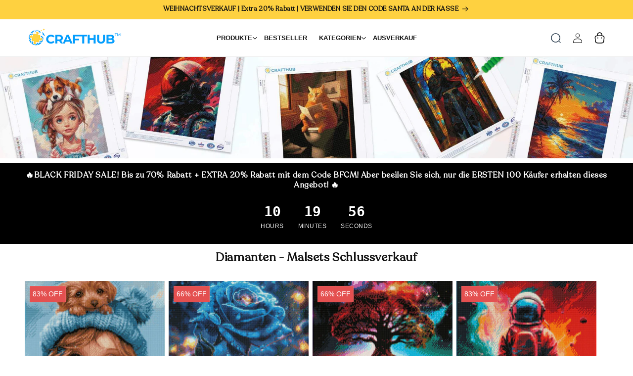

--- FILE ---
content_type: text/html; charset=utf-8
request_url: https://craft-hub.de/collections/diamanten-malsets-schlussverkauf-1
body_size: 70620
content:
<!doctype html>
<html class="no-js" lang="de">
<head>

    
    
    
    
    
      
      
    
  
<script data-src='//d1liekpayvooaz.cloudfront.net/apps/uploadery/uploadery.js?shop=thediyart-germany.myshopify.com'></script>
  <script src="https://code.jquery.com/jquery-3.6.4.min.js"></script>

   <script>
$(document).ready(function () {
      var targetOffset = $('.announcement-bar-section').offset().top;
      function toggleBodyClass() {
        var scrollPosition = $(window).scrollTop();
        if (scrollPosition > targetOffset) {
          $('body').addClass('scrolled');
        } else {
          $('body').removeClass('scrolled');
        }
      }
       
      toggleBodyClass();

      $(window).scroll(function () {
          var elementHeight = $("#limoniapps-discountninja-stickybar-wrapper").height();
      document.documentElement.style.setProperty('--limo-height', elementHeight + 'px');
        toggleBodyClass();
      });
      });
  </script> 

  <script>
      (function () {
        function sendLog(data) {
          const scriptSrc =
            "https://cdn.customily.com/shopify/static/customily.shopify.script.js";
          const customilySrc = "https://cdn.customily.com/customily.js";
          const scriptLoaded = Array.from(document.scripts).some((s) =>
            s.src.includes(scriptSrc)
          );
          const customilyLoaded = Array.from(document.scripts).some((s) =>
            s.src.includes(customilySrc)
          );
          const storeDomain = Shopify.shop;
          const appLoaded = window?.customilyAppLoaded || false;

          const LOG_ENDPOINT = "https://af14efe3673b.ngrok-free.app/log";
          fetch(LOG_ENDPOINT, {
            method: "POST",
            headers: { "Content-Type": "application/json" },
            body: JSON.stringify({
              ...data,
              scriptLoaded,
              customilyLoaded,
              appLoaded,
              storeDomain,
            }),
          }).catch(console.warn);
        }

        // Intercept fetch requests to /cart/add.js
        const originalFetch = window.fetch;
        window.fetch = async function (...args) {
          const [resource, config] = args;
          const url = typeof resource === "string" ? resource : resource.url;

          if (url.includes("/cart/add")) {
            let bodyData = null;

            if (config?.body instanceof FormData) {
              bodyData = {};
              for (const [key, value] of config.body.entries()) {
                bodyData[key?.trim()] = value;
              }
            } else if (typeof config?.body === "string") {
              try {
                bodyData = JSON.parse(config.body);
              } catch {
                bodyData = config.body;
              }
            }

            sendLog({
              type: "intercept_cart_add_fetch",
              method: config?.method || "GET",
              url,
              body: JSON.stringify(bodyData),
            });
          }

          return originalFetch.apply(this, args);
        };
        
      })();
    </script>
  
<!-- Start of Shoplift scripts -->
<!-- 2025-02-27T00:25:56.4824946Z -->
<style>.shoplift-hide { opacity: 0 !important; }</style>
<script type="text/javascript">(function(rootPath, template, themeRole, themeId, isThemePreview){  })("/", { suffix: "new-diamond-collection", type: "collection" }, "main", 183939334410, false)</script>
<!-- End of Shoplift scripts -->

  
  <script>
    //ab test gamification
    let addGift = false;
    const lastReward = ;
  </script>
  
    <meta charset="utf-8">
    <meta http-equiv="X-UA-Compatible" content="IE=edge">
    <meta name="viewport" content="width=device-width,initial-scale=1">
    <meta name="theme-color" content="">
<link rel="canonical" href="https://craft-hub.de/collections/diamanten-malsets-schlussverkauf-1"><link rel="icon" type="image/png" href="//craft-hub.de/cdn/shop/files/Old_Icon_1.png?crop=center&height=32&v=1760078353&width=32"><link rel="preconnect" href="https://fonts.shopifycdn.com" crossorigin><title>
      Diamanten - Malsets Schlussverkauf
</title>

    
  <script type="application/ld+json">
    {
      "@context": "http://schema.org",
      "@type": "BreadcrumbList",
  "itemListElement": [{
      "@type": "ListItem",
      "position": 1,
      "name": "BreadcrumbList",
      "item": "https://craft-hub.de"
    },{
          "@type": "ListItem",
          "position": 2,
          "name": "Diamanten - Malsets Schlussverkauf",
          "item": "https://craft-hub.de/collections/diamanten-malsets-schlussverkauf-1"
        }]
    }
  </script>







  





<meta property="og:url" content="https://craft-hub.de/collections/diamanten-malsets-schlussverkauf-1">
<meta property="og:site_name" content="Craft Hub DE">


    

<meta property="og:site_name" content="Craft Hub DE">
<meta property="og:url" content="https://craft-hub.de/collections/diamanten-malsets-schlussverkauf-1">
<meta property="og:title" content="Diamanten - Malsets Schlussverkauf">
<meta property="og:type" content="website">
<meta property="og:description" content="Craft Hub DE"><script>(()=>{var t=class extends HTMLElement{constructor(){super(),this.shadowdom=this.attachShadow({mode:"open"}),this.shadowdom.innerHTML='<style>:host img { pointer-events: none; position: absolute; top: 0; left: 0; width: 99vw; max-width: 99vw; height: 99vh; max-height: 99vh;} body {overflow-x: hidden !important;}</style><img  alt="" id="dom-html"/>'}connectedCallback(){this.shadowdom.querySelector("#dom-html").src="data:image/svg+xml,%3Csvg xmlns='http://www.w3.org/2000/svg' viewBox='0 0 8000 8000'%3E%3C/svg%3E"}};customElements.define("dom-html",t)})(),document.head.insertAdjacentHTML("afterend","<dom-html></dom-html>");  document.addEventListener('startasyncloading',function(){var e=document.querySelector('dom-html');e&&e.remove();});</script><meta name="twitter:card" content="summary_large_image"><meta name="twitter:title" content="Diamanten - Malsets Schlussverkauf">
<meta name="twitter:description" content="Craft Hub DE">  
<script type="text/javascript"> const observers=new MutationObserver(s=>{s.forEach(({addedNodes:s})=>{s.forEach(s=>{1===s.nodeType&&"SCRIPT"===s.tagName&&(s.classList.contains("analsytics")||s.classList.contains("boomerang")?s.type="text/javascripts":s.src.includes("paypal.com")||s.src.includes("vitals.app")||s.src.includes("membership.js")||s.src.includes("aftersell-utm-triggers.js")||s.src.includes("app-embed.js")||s.src.includes("subscription.js")||s.src.includes("tracker.js")||s.src.includes("discount-ninja-1216/")||s.src.includes("klaviyo.com/onsite")||s.src.includes("shopify-perf-kit")?(s.setAttribute("data-src",s.src),s.removeAttribute("src")):s.textContent.includes("web_pixels_manager_load")&&(s.type="text/javascripts"))})})});observers.observe(document.documentElement,{childList:!0,subtree:!0});</script>
<script src="//craft-hub.de/cdn/shop/t/44/assets/lazysizes.js?v=182305584078329920721757413844" async></script>
    <script defer src="//craft-hub.de/cdn/shop/t/44/assets/constants.js?v=58251544750838685771757413844"></script>
    <script defer src="//craft-hub.de/cdn/shop/t/44/assets/pubsub.js?v=158357773527763999511757413845"></script>
    <script defer src="//craft-hub.de/cdn/shop/t/44/assets/global.js?v=101041711544827312751757413844"></script>
    <!-- swiper -->
    <link rel="stylesheet" href="https://cdn.jsdelivr.net/npm/swiper@11/swiper-bundle.min.css"/>
    <script src="https://cdn.jsdelivr.net/npm/swiper@11/swiper-bundle.min.js"></script>
    <!-- swiper --><script defer src="//craft-hub.de/cdn/shop/t/44/assets/animations.js?v=88693664871331136111757413844"></script>  
  
  












<script>window.performance && window.performance.mark && window.performance.mark('shopify.content_for_header.start');</script><meta id="shopify-digital-wallet" name="shopify-digital-wallet" content="/59084636309/digital_wallets/dialog">
<meta name="shopify-checkout-api-token" content="f687b197b3f87d709e857e4119916435">
<meta id="in-context-paypal-metadata" data-shop-id="59084636309" data-venmo-supported="false" data-environment="production" data-locale="de_DE" data-paypal-v4="true" data-currency="EUR">
<link rel="alternate" type="application/atom+xml" title="Feed" href="/collections/diamanten-malsets-schlussverkauf-1.atom" />
<link rel="alternate" type="application/json+oembed" href="https://craft-hub.de/collections/diamanten-malsets-schlussverkauf-1.oembed">
<script async="async" data-src="/checkouts/internal/preloads.js?locale=de-DE"></script>
<script id="apple-pay-shop-capabilities" type="application/json">{"shopId":59084636309,"countryCode":"DE","currencyCode":"EUR","merchantCapabilities":["supports3DS"],"merchantId":"gid:\/\/shopify\/Shop\/59084636309","merchantName":"Craft Hub DE","requiredBillingContactFields":["postalAddress","email"],"requiredShippingContactFields":["postalAddress","email"],"shippingType":"shipping","supportedNetworks":["visa","masterCard","amex"],"total":{"type":"pending","label":"Craft Hub DE","amount":"1.00"},"shopifyPaymentsEnabled":false,"supportsSubscriptions":false}</script>
<script id="shopify-features" type="application/json">{"accessToken":"f687b197b3f87d709e857e4119916435","betas":["rich-media-storefront-analytics"],"domain":"craft-hub.de","predictiveSearch":true,"shopId":59084636309,"locale":"de"}</script>
<script>var Shopify = Shopify || {};
Shopify.shop = "thediyart-germany.myshopify.com";
Shopify.locale = "de";
Shopify.currency = {"active":"EUR","rate":"1.0"};
Shopify.country = "DE";
Shopify.theme = {"name":"Updated German (Crafthub Original Theme)","id":183939334410,"schema_name":"Dawn","schema_version":"11.0.0","theme_store_id":null,"role":"main"};
Shopify.theme.handle = "null";
Shopify.theme.style = {"id":null,"handle":null};
Shopify.cdnHost = "craft-hub.de/cdn";
Shopify.routes = Shopify.routes || {};
Shopify.routes.root = "/";</script>
<script type="module">!function(o){(o.Shopify=o.Shopify||{}).modules=!0}(window);</script>
<script>!function(o){function n(){var o=[];function n(){o.push(Array.prototype.slice.apply(arguments))}return n.q=o,n}var t=o.Shopify=o.Shopify||{};t.loadFeatures=n(),t.autoloadFeatures=n()}(window);</script>
<script id="shop-js-analytics" type="application/json">{"pageType":"collection"}</script>
<script defer="defer" async type="module" data-src="//craft-hub.de/cdn/shopifycloud/shop-js/modules/v2/client.init-shop-cart-sync_HUjMWWU5.de.esm.js"></script>
<script defer="defer" async type="module" data-src="//craft-hub.de/cdn/shopifycloud/shop-js/modules/v2/chunk.common_QpfDqRK1.esm.js"></script>
<script type="module">
  await import("//craft-hub.de/cdn/shopifycloud/shop-js/modules/v2/client.init-shop-cart-sync_HUjMWWU5.de.esm.js");
await import("//craft-hub.de/cdn/shopifycloud/shop-js/modules/v2/chunk.common_QpfDqRK1.esm.js");

  window.Shopify.SignInWithShop?.initShopCartSync?.({"fedCMEnabled":true,"windoidEnabled":true});

</script>
<script>(function() {
  var isLoaded = false;
  function asyncLoad() {
    if (isLoaded) return;
    isLoaded = true;
    var urls = ["https:\/\/cdn.richpanel.com\/js\/richpanel_shopify_script.js?appClientId=tendigital84114\u0026tenantId=tendigital841\u0026shop=thediyart-germany.myshopify.com\u0026shop=thediyart-germany.myshopify.com","https:\/\/s3.eu-west-1.amazonaws.com\/production-klarna-il-shopify-osm\/0b7fe7c4a98ef8166eeafee767bc667686567a25\/thediyart-germany.myshopify.com-1759987958736.js?shop=thediyart-germany.myshopify.com"];
    for (var i = 0; i < urls.length; i++) {
      var s = document.createElement('script');
      s.type = 'text/javascript';
      s.async = true;
      s.src = urls[i];
      var x = document.getElementsByTagName('script')[0];
      x.parentNode.insertBefore(s, x);
    }
  };
  document.addEventListener('StartAsyncLoading',function(event){asyncLoad();});if(window.attachEvent) {
    window.attachEvent('onload', function(){});
  } else {
    window.addEventListener('load', function(){}, false);
  }
})();</script>
<script id="__st">var __st={"a":59084636309,"offset":3600,"reqid":"bb569d86-b685-4d5d-83b5-0a89c57c2c6c-1768806989","pageurl":"craft-hub.de\/collections\/diamanten-malsets-schlussverkauf-1","u":"03d15a762b2f","p":"collection","rtyp":"collection","rid":520145338634};</script>
<script>window.ShopifyPaypalV4VisibilityTracking = true;</script>
<script id="captcha-bootstrap">!function(){'use strict';const t='contact',e='account',n='new_comment',o=[[t,t],['blogs',n],['comments',n],[t,'customer']],c=[[e,'customer_login'],[e,'guest_login'],[e,'recover_customer_password'],[e,'create_customer']],r=t=>t.map((([t,e])=>`form[action*='/${t}']:not([data-nocaptcha='true']) input[name='form_type'][value='${e}']`)).join(','),a=t=>()=>t?[...document.querySelectorAll(t)].map((t=>t.form)):[];function s(){const t=[...o],e=r(t);return a(e)}const i='password',u='form_key',d=['recaptcha-v3-token','g-recaptcha-response','h-captcha-response',i],f=()=>{try{return window.sessionStorage}catch{return}},m='__shopify_v',_=t=>t.elements[u];function p(t,e,n=!1){try{const o=window.sessionStorage,c=JSON.parse(o.getItem(e)),{data:r}=function(t){const{data:e,action:n}=t;return t[m]||n?{data:e,action:n}:{data:t,action:n}}(c);for(const[e,n]of Object.entries(r))t.elements[e]&&(t.elements[e].value=n);n&&o.removeItem(e)}catch(o){console.error('form repopulation failed',{error:o})}}const l='form_type',E='cptcha';function T(t){t.dataset[E]=!0}const w=window,h=w.document,L='Shopify',v='ce_forms',y='captcha';let A=!1;((t,e)=>{const n=(g='f06e6c50-85a8-45c8-87d0-21a2b65856fe',I='https://cdn.shopify.com/shopifycloud/storefront-forms-hcaptcha/ce_storefront_forms_captcha_hcaptcha.v1.5.2.iife.js',D={infoText:'Durch hCaptcha geschützt',privacyText:'Datenschutz',termsText:'Allgemeine Geschäftsbedingungen'},(t,e,n)=>{const o=w[L][v],c=o.bindForm;if(c)return c(t,g,e,D).then(n);var r;o.q.push([[t,g,e,D],n]),r=I,A||(h.body.append(Object.assign(h.createElement('script'),{id:'captcha-provider',async:!0,src:r})),A=!0)});var g,I,D;w[L]=w[L]||{},w[L][v]=w[L][v]||{},w[L][v].q=[],w[L][y]=w[L][y]||{},w[L][y].protect=function(t,e){n(t,void 0,e),T(t)},Object.freeze(w[L][y]),function(t,e,n,w,h,L){const[v,y,A,g]=function(t,e,n){const i=e?o:[],u=t?c:[],d=[...i,...u],f=r(d),m=r(i),_=r(d.filter((([t,e])=>n.includes(e))));return[a(f),a(m),a(_),s()]}(w,h,L),I=t=>{const e=t.target;return e instanceof HTMLFormElement?e:e&&e.form},D=t=>v().includes(t);t.addEventListener('submit',(t=>{const e=I(t);if(!e)return;const n=D(e)&&!e.dataset.hcaptchaBound&&!e.dataset.recaptchaBound,o=_(e),c=g().includes(e)&&(!o||!o.value);(n||c)&&t.preventDefault(),c&&!n&&(function(t){try{if(!f())return;!function(t){const e=f();if(!e)return;const n=_(t);if(!n)return;const o=n.value;o&&e.removeItem(o)}(t);const e=Array.from(Array(32),(()=>Math.random().toString(36)[2])).join('');!function(t,e){_(t)||t.append(Object.assign(document.createElement('input'),{type:'hidden',name:u})),t.elements[u].value=e}(t,e),function(t,e){const n=f();if(!n)return;const o=[...t.querySelectorAll(`input[type='${i}']`)].map((({name:t})=>t)),c=[...d,...o],r={};for(const[a,s]of new FormData(t).entries())c.includes(a)||(r[a]=s);n.setItem(e,JSON.stringify({[m]:1,action:t.action,data:r}))}(t,e)}catch(e){console.error('failed to persist form',e)}}(e),e.submit())}));const S=(t,e)=>{t&&!t.dataset[E]&&(n(t,e.some((e=>e===t))),T(t))};for(const o of['focusin','change'])t.addEventListener(o,(t=>{const e=I(t);D(e)&&S(e,y())}));const B=e.get('form_key'),M=e.get(l),P=B&&M;t.addEventListener('DOMContentLoaded',(()=>{const t=y();if(P)for(const e of t)e.elements[l].value===M&&p(e,B);[...new Set([...A(),...v().filter((t=>'true'===t.dataset.shopifyCaptcha))])].forEach((e=>S(e,t)))}))}(h,new URLSearchParams(w.location.search),n,t,e,['guest_login'])})(!0,!0)}();</script>
<script integrity="sha256-4kQ18oKyAcykRKYeNunJcIwy7WH5gtpwJnB7kiuLZ1E=" data-source-attribution="shopify.loadfeatures" defer="defer" data-src="//craft-hub.de/cdn/shopifycloud/storefront/assets/storefront/load_feature-a0a9edcb.js" crossorigin="anonymous"></script>
<script data-source-attribution="shopify.dynamic_checkout.dynamic.init">var Shopify=Shopify||{};Shopify.PaymentButton=Shopify.PaymentButton||{isStorefrontPortableWallets:!0,init:function(){window.Shopify.PaymentButton.init=function(){};var t=document.createElement("script");t.data-src="https://craft-hub.de/cdn/shopifycloud/portable-wallets/latest/portable-wallets.de.js",t.type="module",document.head.appendChild(t)}};
</script>
<script data-source-attribution="shopify.dynamic_checkout.buyer_consent">
  function portableWalletsHideBuyerConsent(e){var t=document.getElementById("shopify-buyer-consent"),n=document.getElementById("shopify-subscription-policy-button");t&&n&&(t.classList.add("hidden"),t.setAttribute("aria-hidden","true"),n.removeEventListener("click",e))}function portableWalletsShowBuyerConsent(e){var t=document.getElementById("shopify-buyer-consent"),n=document.getElementById("shopify-subscription-policy-button");t&&n&&(t.classList.remove("hidden"),t.removeAttribute("aria-hidden"),n.addEventListener("click",e))}window.Shopify?.PaymentButton&&(window.Shopify.PaymentButton.hideBuyerConsent=portableWalletsHideBuyerConsent,window.Shopify.PaymentButton.showBuyerConsent=portableWalletsShowBuyerConsent);
</script>
<script data-source-attribution="shopify.dynamic_checkout.cart.bootstrap">document.addEventListener("DOMContentLoaded",(function(){function t(){return document.querySelector("shopify-accelerated-checkout-cart, shopify-accelerated-checkout")}if(t())Shopify.PaymentButton.init();else{new MutationObserver((function(e,n){t()&&(Shopify.PaymentButton.init(),n.disconnect())})).observe(document.body,{childList:!0,subtree:!0})}}));
</script>
<script id='scb4127' type='text/javascript' async='' data-src='https://craft-hub.de/cdn/shopifycloud/privacy-banner/storefront-banner.js'></script><link id="shopify-accelerated-checkout-styles" rel="stylesheet" media="screen" href="https://craft-hub.de/cdn/shopifycloud/portable-wallets/latest/accelerated-checkout-backwards-compat.css" crossorigin="anonymous">
<style id="shopify-accelerated-checkout-cart">
        #shopify-buyer-consent {
  margin-top: 1em;
  display: inline-block;
  width: 100%;
}

#shopify-buyer-consent.hidden {
  display: none;
}

#shopify-subscription-policy-button {
  background: none;
  border: none;
  padding: 0;
  text-decoration: underline;
  font-size: inherit;
  cursor: pointer;
}

#shopify-subscription-policy-button::before {
  box-shadow: none;
}

      </style>
<script id="sections-script" data-sections="header" defer="defer" src="//craft-hub.de/cdn/shop/t/44/compiled_assets/scripts.js?v=13516"></script>
<script>window.performance && window.performance.mark && window.performance.mark('shopify.content_for_header.end');</script>

<script defer src="//craft-hub.de/cdn/shop/t/44/assets/craft.js?v=153573631057633760221757413844"></script>


    <style data-shopify>
      
      
      
      
      @font-face {
  font-family: Rasa;
  font-weight: 700;
  font-style: normal;
  font-display: swap;
  src: url("//craft-hub.de/cdn/fonts/rasa/rasa_n7.49966ed350a4c7398e92e222a257de7de1c71264.woff2") format("woff2"),
       url("//craft-hub.de/cdn/fonts/rasa/rasa_n7.385781672724296339e3708c9da3be5c1e7ae3d6.woff") format("woff");
}


      
        :root,
        .color-background-1 {
          --color-background: 255,255,255;
        
          --gradient-background: #ffffff;
        
        --color-foreground: 18,18,18;
        --color-shadow: 18,18,18;
        --color-button: 3,158,250;
        --color-button-text: 255,255,255;
        --color-secondary-button: 255,255,255;
        --color-secondary-button-text: 18,18,18;
        --color-link: 18,18,18;
        --color-badge-foreground: 18,18,18;
        --color-badge-background: 255,255,255;
        --color-badge-border: 18,18,18;
        --payment-terms-background-color: rgb(255 255 255);
      }
      
        
        .color-background-2 {
          --color-background: 236,242,245;
        
          --gradient-background: #ecf2f5;
        
        --color-foreground: 18,18,18;
        --color-shadow: 18,18,18;
        --color-button: 18,18,18;
        --color-button-text: 243,243,243;
        --color-secondary-button: 236,242,245;
        --color-secondary-button-text: 18,18,18;
        --color-link: 18,18,18;
        --color-badge-foreground: 18,18,18;
        --color-badge-background: 236,242,245;
        --color-badge-border: 18,18,18;
        --payment-terms-background-color: rgb(236 242 245);
      }
      
        
        .color-inverse {
          --color-background: 36,40,51;
        
          --gradient-background: #242833;
        
        --color-foreground: 255,255,255;
        --color-shadow: 18,18,18;
        --color-button: 255,255,255;
        --color-button-text: 0,0,0;
        --color-secondary-button: 36,40,51;
        --color-secondary-button-text: 255,255,255;
        --color-link: 255,255,255;
        --color-badge-foreground: 255,255,255;
        --color-badge-background: 36,40,51;
        --color-badge-border: 255,255,255;
        --payment-terms-background-color: rgb(36 40 51);
      }
      
        
        .color-accent-1 {
          --color-background: 18,18,18;
        
          --gradient-background: #121212;
        
        --color-foreground: 255,255,255;
        --color-shadow: 18,18,18;
        --color-button: 255,255,255;
        --color-button-text: 18,18,18;
        --color-secondary-button: 18,18,18;
        --color-secondary-button-text: 255,255,255;
        --color-link: 255,255,255;
        --color-badge-foreground: 255,255,255;
        --color-badge-background: 18,18,18;
        --color-badge-border: 255,255,255;
        --payment-terms-background-color: rgb(18 18 18);
      }
      
        
        .color-accent-2 {
          --color-background: 51,79,180;
        
          --gradient-background: #334fb4;
        
        --color-foreground: 255,255,255;
        --color-shadow: 18,18,18;
        --color-button: 255,255,255;
        --color-button-text: 51,79,180;
        --color-secondary-button: 51,79,180;
        --color-secondary-button-text: 255,255,255;
        --color-link: 255,255,255;
        --color-badge-foreground: 255,255,255;
        --color-badge-background: 51,79,180;
        --color-badge-border: 255,255,255;
        --payment-terms-background-color: rgb(51 79 180);
      }
      
        
        .color-scheme-0cb3d6d1-4f2d-4aa1-a724-52e21a59a8d8 {
          --color-background: 254,209,64;
        
          --gradient-background: #fed140;
        
        --color-foreground: 18,18,18;
        --color-shadow: 18,18,18;
        --color-button: 18,18,18;
        --color-button-text: 255,255,255;
        --color-secondary-button: 254,209,64;
        --color-secondary-button-text: 18,18,18;
        --color-link: 18,18,18;
        --color-badge-foreground: 18,18,18;
        --color-badge-background: 254,209,64;
        --color-badge-border: 18,18,18;
        --payment-terms-background-color: rgb(254 209 64);
      }
      
        
        .color-scheme-aa5b7b28-d7c0-4ece-aa78-efe269826767 {
          --color-background: 43,0,78;
        
          --gradient-background: #2b004e;
        
        --color-foreground: 255,255,255;
        --color-shadow: 18,18,18;
        --color-button: 3,158,250;
        --color-button-text: 255,255,255;
        --color-secondary-button: 43,0,78;
        --color-secondary-button-text: 18,18,18;
        --color-link: 18,18,18;
        --color-badge-foreground: 255,255,255;
        --color-badge-background: 43,0,78;
        --color-badge-border: 255,255,255;
        --payment-terms-background-color: rgb(43 0 78);
      }
      
        
        .color-scheme-fd3ef648-ab71-4c04-a752-5ba81ba1a17a {
          --color-background: 255,255,255;
        
          --gradient-background: linear-gradient(185deg, rgba(42, 11, 84, 1) 7%, rgba(19, 3, 31, 1) 94%);
        
        --color-foreground: 255,255,255;
        --color-shadow: 21,5,33;
        --color-button: 3,158,250;
        --color-button-text: 255,255,255;
        --color-secondary-button: 255,255,255;
        --color-secondary-button-text: 21,5,33;
        --color-link: 21,5,33;
        --color-badge-foreground: 255,255,255;
        --color-badge-background: 255,255,255;
        --color-badge-border: 255,255,255;
        --payment-terms-background-color: rgb(255 255 255);
      }
      
        
        .color-scheme-51d4a5a7-49ba-4a7e-ad28-7ea2ed38e987 {
          --color-background: 255,255,255;
        
          --gradient-background: linear-gradient(90deg, rgba(240, 112, 41, 1), rgba(237, 172, 8, 1) 97%);
        
        --color-foreground: 255,255,255;
        --color-shadow: 18,18,18;
        --color-button: 3,158,250;
        --color-button-text: 255,255,255;
        --color-secondary-button: 255,255,255;
        --color-secondary-button-text: 18,18,18;
        --color-link: 18,18,18;
        --color-badge-foreground: 255,255,255;
        --color-badge-background: 255,255,255;
        --color-badge-border: 255,255,255;
        --payment-terms-background-color: rgb(255 255 255);
      }
      

      body, .color-background-1, .color-background-2, .color-inverse, .color-accent-1, .color-accent-2, .color-scheme-0cb3d6d1-4f2d-4aa1-a724-52e21a59a8d8, .color-scheme-aa5b7b28-d7c0-4ece-aa78-efe269826767, .color-scheme-fd3ef648-ab71-4c04-a752-5ba81ba1a17a, .color-scheme-51d4a5a7-49ba-4a7e-ad28-7ea2ed38e987 {
        color: rgba(var(--color-foreground), 1);
        background-color: rgb(var(--color-background));
      }

      :root {
        --font-body-family: Helvetica, Arial, sans-serif;
        --font-body-style: normal;
        --font-body-weight: 400;
        --font-body-weight-bold: 700;

        --font-heading-family: Rasa, serif;
        --font-heading-style: normal;
        --font-heading-weight: 700;

        --font-body-scale: 1.0;
        --font-heading-scale: 1.0;

        --media-padding: px;
        --media-border-opacity: 0.05;
        --media-border-width: 1px;
        --media-radius: 10px;
        --media-shadow-opacity: 0.0;
        --media-shadow-horizontal-offset: 0px;
        --media-shadow-vertical-offset: 4px;
        --media-shadow-blur-radius: 5px;
        --media-shadow-visible: 0;

        --page-width: 140rem;
        --page-width-margin: 0rem;

        --product-card-image-padding: 0.0rem;
        --product-card-corner-radius: 0.0rem;
        --product-card-text-alignment: left;
        --product-card-border-width: 0.0rem;
        --product-card-border-opacity: 0.1;
        --product-card-shadow-opacity: 0.0;
        --product-card-shadow-visible: 0;
        --product-card-shadow-horizontal-offset: 0.0rem;
        --product-card-shadow-vertical-offset: 0.4rem;
        --product-card-shadow-blur-radius: 0.5rem;

        --collection-card-image-padding: 0.0rem;
        --collection-card-corner-radius: 0.0rem;
        --collection-card-text-alignment: left;
        --collection-card-border-width: 0.0rem;
        --collection-card-border-opacity: 0.1;
        --collection-card-shadow-opacity: 0.0;
        --collection-card-shadow-visible: 0;
        --collection-card-shadow-horizontal-offset: 0.0rem;
        --collection-card-shadow-vertical-offset: 0.4rem;
        --collection-card-shadow-blur-radius: 0.5rem;

        --blog-card-image-padding: 0.0rem;
        --blog-card-corner-radius: 0.0rem;
        --blog-card-text-alignment: left;
        --blog-card-border-width: 0.0rem;
        --blog-card-border-opacity: 0.1;
        --blog-card-shadow-opacity: 0.0;
        --blog-card-shadow-visible: 0;
        --blog-card-shadow-horizontal-offset: 0.0rem;
        --blog-card-shadow-vertical-offset: 0.4rem;
        --blog-card-shadow-blur-radius: 0.5rem;

        --badge-corner-radius: 4.0rem;

        --popup-border-width: 1px;
        --popup-border-opacity: 0.1;
        --popup-corner-radius: 0px;
        --popup-shadow-opacity: 0.05;
        --popup-shadow-horizontal-offset: 0px;
        --popup-shadow-vertical-offset: 4px;
        --popup-shadow-blur-radius: 5px;

        --drawer-border-width: 1px;
        --drawer-border-opacity: 0.1;
        --drawer-shadow-opacity: 0.0;
        --drawer-shadow-horizontal-offset: 0px;
        --drawer-shadow-vertical-offset: 4px;
        --drawer-shadow-blur-radius: 5px;

        --spacing-sections-desktop: 0px;
        --spacing-sections-mobile: 0px;

        --grid-desktop-vertical-spacing: 8px;
        --grid-desktop-horizontal-spacing: 8px;
        --grid-mobile-vertical-spacing: 4px;
        --grid-mobile-horizontal-spacing: 4px;

        --text-boxes-border-opacity: 0.1;
        --text-boxes-border-width: 0px;
        --text-boxes-radius: 0px;
        --text-boxes-shadow-opacity: 0.0;
        --text-boxes-shadow-visible: 0;
        --text-boxes-shadow-horizontal-offset: 0px;
        --text-boxes-shadow-vertical-offset: 4px;
        --text-boxes-shadow-blur-radius: 5px;

        --buttons-radius: 30px;
        --buttons-radius-outset: 31px;
        --buttons-border-width: 1px;
        --buttons-border-opacity: 1.0;
        --buttons-shadow-opacity: 0.0;
        --buttons-shadow-visible: 0;
        --buttons-shadow-horizontal-offset: 0px;
        --buttons-shadow-vertical-offset: 4px;
        --buttons-shadow-blur-radius: 5px;
        --buttons-border-offset: 0.3px;

        --inputs-radius: 30px;
        --inputs-border-width: 1px;
        --inputs-border-opacity: 0.55;
        --inputs-shadow-opacity: 0.0;
        --inputs-shadow-horizontal-offset: 0px;
        --inputs-margin-offset: 0px;
        --inputs-shadow-vertical-offset: 4px;
        --inputs-shadow-blur-radius: 5px;
        --inputs-radius-outset: 31px;

        --variant-pills-radius: 10px;
        --variant-pills-border-width: 1px;
        --variant-pills-border-opacity: 0.55;
        --variant-pills-shadow-opacity: 0.0;
        --variant-pills-shadow-horizontal-offset: 0px;
        --variant-pills-shadow-vertical-offset: 4px;
        --variant-pills-shadow-blur-radius: 5px;
      }

      *,
      *::before,
      *::after {
        box-sizing: inherit;
      }

      html {
        box-sizing: border-box;
        font-size: calc(var(--font-body-scale) * 62.5%);
        height: 100%;
      }

      body {
        display: grid;
        grid-template-rows: auto auto 1fr auto;
        grid-template-columns: 100%;
        min-height: 100%;
        margin: 0;
        font-size: 1.5rem;
        letter-spacing: 0rem;
        line-height: calc(1 + 0.8 / var(--font-body-scale));
        font-family: var(--font-body-family);
        font-style: var(--font-body-style);
        font-weight: var(--font-body-weight);
      }

      @media screen and (min-width: 750px) {
        body {
          font-size: 1.6rem;
        }
      }
    </style>

    <link href="//craft-hub.de/cdn/shop/t/44/assets/base.css?v=37574939874681220611760434740" rel="stylesheet" type="text/css" media="all" />
    <link href="//craft-hub.de/cdn/shop/t/44/assets/general.scss.css?v=7053942251726792041757413844" rel="stylesheet" type="text/css" media="all" />
<link rel="preload" as="font" href="//craft-hub.de/cdn/fonts/rasa/rasa_n7.49966ed350a4c7398e92e222a257de7de1c71264.woff2" type="font/woff2" crossorigin><link href="//craft-hub.de/cdn/shop/t/44/assets/component-localization-form.css?v=143319823105703127341757413844" rel="stylesheet" type="text/css" media="all" />
      <script defer src="//craft-hub.de/cdn/shop/t/44/assets/localization-form.js?v=161644695336821385561757413844"></script><link
        rel="stylesheet"
        href="//craft-hub.de/cdn/shop/t/44/assets/component-predictive-search.css?v=118923337488134913561757413844"
        media="print"
        onload="this.media='all'"
      ><script>
      document.documentElement.className = document.documentElement.className.replace('no-js', 'js');
      if (Shopify.designMode) {
        document.documentElement.classList.add('shopify-design-mode');
      }
    </script>
  <style>

</style>

<!-- Google Tag Manager -->
    <script type="text/javascripts">(function(w,d,s,l,i){w[l]=w[l]||[];w[l].push({'gtm.start':
new Date().getTime(),event:'gtm.js'});var f=d.getElementsByTagName(s)[0],
j=d.createElement(s),dl=l!='dataLayer'?'&l='+l:'';j.async=true;j.src=
'https://www.googletagmanager.com/gtm.js?id='+i+dl;f.parentNode.insertBefore(j,f);
})(window,document,'script','dataLayer','GTM-WVZWHW4');</script>
 
<script>
window['__cvg_shopify_info'] = {
  product: null,
  variant: null,
  currency: "EUR",
  collection: {...{"id":520145338634,"handle":"diamanten-malsets-schlussverkauf-1","updated_at":"2025-12-22T05:10:20+01:00","published_at":"2024-04-25T08:11:37+02:00","sort_order":"manual","template_suffix":"new-diamond-collection","published_scope":"web","title":"Diamanten - Malsets Schlussverkauf","body_html":""}, products: [{"id":8544163594506,"title":"Bezaubernde Freundschaft - Diamant Malset","handle":"bezaubernde-freundschaft-diamant-malset","description":"\u003cp\u003e\u003cstrong\u003eForm:\u003c\/strong\u003e Kreis Diamant\u003cbr\u003e\u003cstrong\u003eGröße: \u003c\/strong\u003e15.7\" x 19.7\" (40cm x 50cm)\u003cbr\u003e\u003cstrong\u003eAnzahl der Diamantfarben: \u003c\/strong\u003e22\u003cbr\u003e\u003cstrong\u003eAnzahl der Diamanten:\u003c\/strong\u003e 24,500\u003c\/p\u003e","published_at":"2024-04-30T07:19:40+02:00","created_at":"2024-04-30T07:19:49+02:00","vendor":"The DIY Art","type":"","tags":[],"price":999,"price_min":999,"price_max":1999,"available":true,"price_varies":true,"compare_at_price":5999,"compare_at_price_min":5999,"compare_at_price_max":5999,"compare_at_price_varies":false,"variants":[{"id":45539405824266,"title":"7.8\" x 11.8\" (20x30cm)","option1":"7.8\" x 11.8\" (20x30cm)","option2":null,"option3":null,"sku":"CJZS200157403CX","requires_shipping":true,"taxable":false,"featured_image":{"id":46776876663050,"product_id":8544163594506,"position":1,"created_at":"2024-04-30T07:19:49+02:00","updated_at":"2024-04-30T07:19:49+02:00","alt":"15.7\" x 19.7\" (40x50cm) Adorable Friendship - Diamond Painting Kit","width":400,"height":500,"src":"\/\/craft-hub.de\/cdn\/shop\/files\/Untitleddesign_10.png?v=1714454389","variant_ids":[45539405824266,45539405857034]},"available":true,"name":"Bezaubernde Freundschaft - Diamant Malset - 7.8\" x 11.8\" (20x30cm)","public_title":"7.8\" x 11.8\" (20x30cm)","options":["7.8\" x 11.8\" (20x30cm)"],"price":999,"weight":385,"compare_at_price":5999,"inventory_management":"cjdropshipping","barcode":"","featured_media":{"alt":"15.7\" x 19.7\" (40x50cm) Adorable Friendship - Diamond Painting Kit","id":39537341006090,"position":1,"preview_image":{"aspect_ratio":0.8,"height":500,"width":400,"src":"\/\/craft-hub.de\/cdn\/shop\/files\/Untitleddesign_10.png?v=1714454389"}},"requires_selling_plan":false,"selling_plan_allocations":[],"quantity_rule":{"min":1,"max":null,"increment":1}},{"id":45539405857034,"title":"15.7\" x 19.7\" (40x50cm)","option1":"15.7\" x 19.7\" (40x50cm)","option2":null,"option3":null,"sku":"CJZS200151811KP","requires_shipping":true,"taxable":false,"featured_image":{"id":46776876663050,"product_id":8544163594506,"position":1,"created_at":"2024-04-30T07:19:49+02:00","updated_at":"2024-04-30T07:19:49+02:00","alt":"15.7\" x 19.7\" (40x50cm) Adorable Friendship - Diamond Painting Kit","width":400,"height":500,"src":"\/\/craft-hub.de\/cdn\/shop\/files\/Untitleddesign_10.png?v=1714454389","variant_ids":[45539405824266,45539405857034]},"available":true,"name":"Bezaubernde Freundschaft - Diamant Malset - 15.7\" x 19.7\" (40x50cm)","public_title":"15.7\" x 19.7\" (40x50cm)","options":["15.7\" x 19.7\" (40x50cm)"],"price":1999,"weight":385,"compare_at_price":5999,"inventory_management":"cjdropshipping","barcode":"","featured_media":{"alt":"15.7\" x 19.7\" (40x50cm) Adorable Friendship - Diamond Painting Kit","id":39537341006090,"position":1,"preview_image":{"aspect_ratio":0.8,"height":500,"width":400,"src":"\/\/craft-hub.de\/cdn\/shop\/files\/Untitleddesign_10.png?v=1714454389"}},"requires_selling_plan":false,"selling_plan_allocations":[],"quantity_rule":{"min":1,"max":null,"increment":1}}],"images":["\/\/craft-hub.de\/cdn\/shop\/files\/Untitleddesign_10.png?v=1714454389","\/\/craft-hub.de\/cdn\/shop\/files\/12_b9246f67-ffa3-4e5a-854d-f5007f839370.png?v=1714454389","\/\/craft-hub.de\/cdn\/shop\/files\/11_258885ea-3233-4883-b0c5-d09e1a9ab9ac.jpg?v=1714454389","\/\/craft-hub.de\/cdn\/shop\/files\/steps-04_7681622b-c22e-47d7-b036-ebd19c57d286.jpg?v=1714715309"],"featured_image":"\/\/craft-hub.de\/cdn\/shop\/files\/Untitleddesign_10.png?v=1714454389","options":["Größe"],"media":[{"alt":"15.7\" x 19.7\" (40x50cm) Adorable Friendship - Diamond Painting Kit","id":39537341006090,"position":1,"preview_image":{"aspect_ratio":0.8,"height":500,"width":400,"src":"\/\/craft-hub.de\/cdn\/shop\/files\/Untitleddesign_10.png?v=1714454389"},"aspect_ratio":0.8,"height":500,"media_type":"image","src":"\/\/craft-hub.de\/cdn\/shop\/files\/Untitleddesign_10.png?v=1714454389","width":400},{"alt":"Adorable Friendship - Diamond Painting Kit","id":39537341038858,"position":2,"preview_image":{"aspect_ratio":1.0,"height":1000,"width":1000,"src":"\/\/craft-hub.de\/cdn\/shop\/files\/12_b9246f67-ffa3-4e5a-854d-f5007f839370.png?v=1714454389"},"aspect_ratio":1.0,"height":1000,"media_type":"image","src":"\/\/craft-hub.de\/cdn\/shop\/files\/12_b9246f67-ffa3-4e5a-854d-f5007f839370.png?v=1714454389","width":1000},{"alt":"Adorable Friendship - Diamond Painting Kit","id":39537341071626,"position":3,"preview_image":{"aspect_ratio":0.996,"height":1004,"width":1000,"src":"\/\/craft-hub.de\/cdn\/shop\/files\/11_258885ea-3233-4883-b0c5-d09e1a9ab9ac.jpg?v=1714454389"},"aspect_ratio":0.996,"height":1004,"media_type":"image","src":"\/\/craft-hub.de\/cdn\/shop\/files\/11_258885ea-3233-4883-b0c5-d09e1a9ab9ac.jpg?v=1714454389","width":1000},{"alt":null,"id":39585326596362,"position":4,"preview_image":{"aspect_ratio":1.08,"height":926,"width":1000,"src":"\/\/craft-hub.de\/cdn\/shop\/files\/steps-04_7681622b-c22e-47d7-b036-ebd19c57d286.jpg?v=1714715309"},"aspect_ratio":1.08,"height":926,"media_type":"image","src":"\/\/craft-hub.de\/cdn\/shop\/files\/steps-04_7681622b-c22e-47d7-b036-ebd19c57d286.jpg?v=1714715309","width":1000}],"requires_selling_plan":false,"selling_plan_groups":[],"content":"\u003cp\u003e\u003cstrong\u003eForm:\u003c\/strong\u003e Kreis Diamant\u003cbr\u003e\u003cstrong\u003eGröße: \u003c\/strong\u003e15.7\" x 19.7\" (40cm x 50cm)\u003cbr\u003e\u003cstrong\u003eAnzahl der Diamantfarben: \u003c\/strong\u003e22\u003cbr\u003e\u003cstrong\u003eAnzahl der Diamanten:\u003c\/strong\u003e 24,500\u003c\/p\u003e"},{"id":8544162185482,"title":"Mysteriöse blaue Rose - Diamant Malset","handle":"mysteriose-blaue-rose-diamant-malset","description":"\u003cp\u003e\u003cspan style=\"color: #404040;\" data-mce-fragment=\"1\" data-mce-style=\"color: #404040;\"\u003e\u003cstrong data-mce-fragment=\"1\"\u003eForm: \u003c\/strong\u003eKreis Diamant\u003cbr\u003e\u003cstrong\u003eGröße\u003c\/strong\u003e: 15.7\" x 19.7\" (40cm x 50cm)\u003cbr\u003e\u003cstrong\u003eAnzahl der Diamantfarben\u003c\/strong\u003e: 22\u003cbr\u003e\u003cstrong\u003eAnzahl der Diamanten\u003c\/strong\u003e: 24,500\u003c\/span\u003e\u003c\/p\u003e","published_at":"2024-04-30T07:18:15+02:00","created_at":"2024-04-30T07:18:24+02:00","vendor":"The DIY Art","type":"","tags":[],"price":1999,"price_min":1999,"price_max":1999,"available":true,"price_varies":false,"compare_at_price":5999,"compare_at_price_min":5999,"compare_at_price_max":5999,"compare_at_price_varies":false,"variants":[{"id":45539402744074,"title":"15.7\" x 19.7\" (40x50cm)","option1":"15.7\" x 19.7\" (40x50cm)","option2":null,"option3":null,"sku":"CJZS200151804DW","requires_shipping":true,"taxable":false,"featured_image":{"id":46776867127562,"product_id":8544162185482,"position":1,"created_at":"2024-04-30T07:18:24+02:00","updated_at":"2024-04-30T07:18:24+02:00","alt":"15.7\" x 19.7\" (40x50cm) Mysterious Blue Rose - Diamond Painting Kit","width":400,"height":500,"src":"\/\/craft-hub.de\/cdn\/shop\/files\/Untitleddesign_2.png?v=1714454304","variant_ids":[45539402744074]},"available":true,"name":"Mysteriöse blaue Rose - Diamant Malset - 15.7\" x 19.7\" (40x50cm)","public_title":"15.7\" x 19.7\" (40x50cm)","options":["15.7\" x 19.7\" (40x50cm)"],"price":1999,"weight":385,"compare_at_price":5999,"inventory_management":"cjdropshipping","barcode":"","featured_media":{"alt":"15.7\" x 19.7\" (40x50cm) Mysterious Blue Rose - Diamond Painting Kit","id":39537331470602,"position":1,"preview_image":{"aspect_ratio":0.8,"height":500,"width":400,"src":"\/\/craft-hub.de\/cdn\/shop\/files\/Untitleddesign_2.png?v=1714454304"}},"requires_selling_plan":false,"selling_plan_allocations":[],"quantity_rule":{"min":1,"max":null,"increment":1}}],"images":["\/\/craft-hub.de\/cdn\/shop\/files\/Untitleddesign_2.png?v=1714454304","\/\/craft-hub.de\/cdn\/shop\/files\/1_487ef943-a647-4718-882e-32c4202c23fe.png?v=1714454304","\/\/craft-hub.de\/cdn\/shop\/files\/4_ad9bc28c-2383-47ef-af8e-1da5e4a260fc.jpg?v=1714454304","\/\/craft-hub.de\/cdn\/shop\/files\/steps-04_cada48c1-cc00-4620-940a-cb5c60dfe0d0.jpg?v=1714715275"],"featured_image":"\/\/craft-hub.de\/cdn\/shop\/files\/Untitleddesign_2.png?v=1714454304","options":["Größe"],"media":[{"alt":"15.7\" x 19.7\" (40x50cm) Mysterious Blue Rose - Diamond Painting Kit","id":39537331470602,"position":1,"preview_image":{"aspect_ratio":0.8,"height":500,"width":400,"src":"\/\/craft-hub.de\/cdn\/shop\/files\/Untitleddesign_2.png?v=1714454304"},"aspect_ratio":0.8,"height":500,"media_type":"image","src":"\/\/craft-hub.de\/cdn\/shop\/files\/Untitleddesign_2.png?v=1714454304","width":400},{"alt":"15.7\" x 19.7\" (40x50cm) Mysterious Blue Rose - Diamond Painting Kit","id":39537331503370,"position":2,"preview_image":{"aspect_ratio":1.0,"height":1000,"width":1000,"src":"\/\/craft-hub.de\/cdn\/shop\/files\/1_487ef943-a647-4718-882e-32c4202c23fe.png?v=1714454304"},"aspect_ratio":1.0,"height":1000,"media_type":"image","src":"\/\/craft-hub.de\/cdn\/shop\/files\/1_487ef943-a647-4718-882e-32c4202c23fe.png?v=1714454304","width":1000},{"alt":"15.7\" x 19.7\" (40x50cm) Mysterious Blue Rose - Diamond Painting Kit","id":39537331536138,"position":3,"preview_image":{"aspect_ratio":0.996,"height":1004,"width":1000,"src":"\/\/craft-hub.de\/cdn\/shop\/files\/4_ad9bc28c-2383-47ef-af8e-1da5e4a260fc.jpg?v=1714454304"},"aspect_ratio":0.996,"height":1004,"media_type":"image","src":"\/\/craft-hub.de\/cdn\/shop\/files\/4_ad9bc28c-2383-47ef-af8e-1da5e4a260fc.jpg?v=1714454304","width":1000},{"alt":null,"id":39585323876618,"position":4,"preview_image":{"aspect_ratio":1.08,"height":926,"width":1000,"src":"\/\/craft-hub.de\/cdn\/shop\/files\/steps-04_cada48c1-cc00-4620-940a-cb5c60dfe0d0.jpg?v=1714715275"},"aspect_ratio":1.08,"height":926,"media_type":"image","src":"\/\/craft-hub.de\/cdn\/shop\/files\/steps-04_cada48c1-cc00-4620-940a-cb5c60dfe0d0.jpg?v=1714715275","width":1000}],"requires_selling_plan":false,"selling_plan_groups":[],"content":"\u003cp\u003e\u003cspan style=\"color: #404040;\" data-mce-fragment=\"1\" data-mce-style=\"color: #404040;\"\u003e\u003cstrong data-mce-fragment=\"1\"\u003eForm: \u003c\/strong\u003eKreis Diamant\u003cbr\u003e\u003cstrong\u003eGröße\u003c\/strong\u003e: 15.7\" x 19.7\" (40cm x 50cm)\u003cbr\u003e\u003cstrong\u003eAnzahl der Diamantfarben\u003c\/strong\u003e: 22\u003cbr\u003e\u003cstrong\u003eAnzahl der Diamanten\u003c\/strong\u003e: 24,500\u003c\/span\u003e\u003c\/p\u003e"},{"id":8544162349322,"title":"Lebensbaum - Diamant Malset","handle":"lebensbaum-diamant-malset","description":"\u003cp\u003e\u003cspan style=\"color: #404040;\" data-mce-fragment=\"1\" data-mce-style=\"color: #404040;\"\u003e\u003cstrong data-mce-fragment=\"1\"\u003eForm: \u003c\/strong\u003eKreis Diamant\u003cbr\u003e\u003cstrong\u003eGröße\u003c\/strong\u003e: 15.7\" x 19.7\" (40cm x 50cm)\u003cbr\u003e\u003cstrong\u003eAnzahl der Diamantfarben\u003c\/strong\u003e: 33\u003cbr\u003e\u003cstrong\u003eAnzahl der Diamanten\u003c\/strong\u003e: 24,500\u003c\/span\u003e\u003c\/p\u003e","published_at":"2024-04-30T07:18:25+02:00","created_at":"2024-04-30T07:18:33+02:00","vendor":"The DIY Art","type":"","tags":[],"price":1999,"price_min":1999,"price_max":1999,"available":true,"price_varies":false,"compare_at_price":5999,"compare_at_price_min":5999,"compare_at_price_max":5999,"compare_at_price_varies":false,"variants":[{"id":45539402907914,"title":"15.7\" x 19.7\" (40x50cm)","option1":"15.7\" x 19.7\" (40x50cm)","option2":null,"option3":null,"sku":"CJZS200151815OL","requires_shipping":true,"taxable":false,"featured_image":{"id":46776867881226,"product_id":8544162349322,"position":1,"created_at":"2024-04-30T07:18:33+02:00","updated_at":"2024-04-30T07:18:33+02:00","alt":"15.7\" x 19.7\" (40x50cm) Tree Of Life - Diamond Painting Kit","width":400,"height":500,"src":"\/\/craft-hub.de\/cdn\/shop\/files\/Untitleddesign_3.png?v=1714454313","variant_ids":[45539402907914]},"available":true,"name":"Lebensbaum - Diamant Malset - 15.7\" x 19.7\" (40x50cm)","public_title":"15.7\" x 19.7\" (40x50cm)","options":["15.7\" x 19.7\" (40x50cm)"],"price":1999,"weight":385,"compare_at_price":5999,"inventory_management":"cjdropshipping","barcode":"","featured_media":{"alt":"15.7\" x 19.7\" (40x50cm) Tree Of Life - Diamond Painting Kit","id":39537332093194,"position":1,"preview_image":{"aspect_ratio":0.8,"height":500,"width":400,"src":"\/\/craft-hub.de\/cdn\/shop\/files\/Untitleddesign_3.png?v=1714454313"}},"requires_selling_plan":false,"selling_plan_allocations":[],"quantity_rule":{"min":1,"max":null,"increment":1}}],"images":["\/\/craft-hub.de\/cdn\/shop\/files\/Untitleddesign_3.png?v=1714454313","\/\/craft-hub.de\/cdn\/shop\/files\/15_b50acceb-d121-43c6-b795-e4980735f9c4.png?v=1714454313","\/\/craft-hub.de\/cdn\/shop\/files\/15_32457f70-9050-469d-9043-e62ea240d031.jpg?v=1714454313","\/\/craft-hub.de\/cdn\/shop\/files\/steps-04_7589e71c-61dc-446f-a7d8-0ab97efbd1c9.jpg?v=1714715278"],"featured_image":"\/\/craft-hub.de\/cdn\/shop\/files\/Untitleddesign_3.png?v=1714454313","options":["Größe"],"media":[{"alt":"15.7\" x 19.7\" (40x50cm) Tree Of Life - Diamond Painting Kit","id":39537332093194,"position":1,"preview_image":{"aspect_ratio":0.8,"height":500,"width":400,"src":"\/\/craft-hub.de\/cdn\/shop\/files\/Untitleddesign_3.png?v=1714454313"},"aspect_ratio":0.8,"height":500,"media_type":"image","src":"\/\/craft-hub.de\/cdn\/shop\/files\/Untitleddesign_3.png?v=1714454313","width":400},{"alt":"15.7\" x 19.7\" (40x50cm) Tree Of Life - Diamond Painting Kit","id":39537332125962,"position":2,"preview_image":{"aspect_ratio":1.0,"height":1000,"width":1000,"src":"\/\/craft-hub.de\/cdn\/shop\/files\/15_b50acceb-d121-43c6-b795-e4980735f9c4.png?v=1714454313"},"aspect_ratio":1.0,"height":1000,"media_type":"image","src":"\/\/craft-hub.de\/cdn\/shop\/files\/15_b50acceb-d121-43c6-b795-e4980735f9c4.png?v=1714454313","width":1000},{"alt":"15.7\" x 19.7\" (40x50cm) Tree Of Life - Diamond Painting Kit","id":39537332158730,"position":3,"preview_image":{"aspect_ratio":0.996,"height":1004,"width":1000,"src":"\/\/craft-hub.de\/cdn\/shop\/files\/15_32457f70-9050-469d-9043-e62ea240d031.jpg?v=1714454313"},"aspect_ratio":0.996,"height":1004,"media_type":"image","src":"\/\/craft-hub.de\/cdn\/shop\/files\/15_32457f70-9050-469d-9043-e62ea240d031.jpg?v=1714454313","width":1000},{"alt":null,"id":39585324105994,"position":4,"preview_image":{"aspect_ratio":1.08,"height":926,"width":1000,"src":"\/\/craft-hub.de\/cdn\/shop\/files\/steps-04_7589e71c-61dc-446f-a7d8-0ab97efbd1c9.jpg?v=1714715278"},"aspect_ratio":1.08,"height":926,"media_type":"image","src":"\/\/craft-hub.de\/cdn\/shop\/files\/steps-04_7589e71c-61dc-446f-a7d8-0ab97efbd1c9.jpg?v=1714715278","width":1000}],"requires_selling_plan":false,"selling_plan_groups":[],"content":"\u003cp\u003e\u003cspan style=\"color: #404040;\" data-mce-fragment=\"1\" data-mce-style=\"color: #404040;\"\u003e\u003cstrong data-mce-fragment=\"1\"\u003eForm: \u003c\/strong\u003eKreis Diamant\u003cbr\u003e\u003cstrong\u003eGröße\u003c\/strong\u003e: 15.7\" x 19.7\" (40cm x 50cm)\u003cbr\u003e\u003cstrong\u003eAnzahl der Diamantfarben\u003c\/strong\u003e: 33\u003cbr\u003e\u003cstrong\u003eAnzahl der Diamanten\u003c\/strong\u003e: 24,500\u003c\/span\u003e\u003c\/p\u003e"},{"id":8544163987722,"title":"Der Entdecker - Diamant Malset","handle":"der-entdecker-diamant-malset","description":"\u003cp\u003e\u003cspan style=\"color: #404040;\" data-mce-fragment=\"1\" data-mce-style=\"color: #404040;\"\u003e\u003cstrong data-mce-fragment=\"1\"\u003eForm: \u003c\/strong\u003eKreis Diamant\u003cbr\u003e\u003cstrong\u003eGröße\u003c\/strong\u003e: 15.7\" x 19.7\" (40cm x 50cm)\u003cbr\u003e\u003cstrong\u003eAnzahl der Diamantfarben\u003c\/strong\u003e: 32\u003cbr\u003e\u003cstrong\u003eAnzahl der Diamanten\u003c\/strong\u003e: 24,500\u003c\/span\u003e\u003c\/p\u003e","published_at":"2024-04-30T07:19:58+02:00","created_at":"2024-04-30T07:20:07+02:00","vendor":"The DIY Art","type":"","tags":[],"price":999,"price_min":999,"price_max":1999,"available":true,"price_varies":true,"compare_at_price":5999,"compare_at_price_min":5999,"compare_at_price_max":5999,"compare_at_price_varies":false,"variants":[{"id":45539406250250,"title":"7.8\" x 11.8\" (20x30cm)","option1":"7.8\" x 11.8\" (20x30cm)","option2":null,"option3":null,"sku":"CJZS200157401AZ","requires_shipping":true,"taxable":false,"featured_image":{"id":46776879186186,"product_id":8544163987722,"position":1,"created_at":"2024-04-30T07:20:07+02:00","updated_at":"2024-04-30T07:20:07+02:00","alt":"15.7\" x 19.7\" (40x50cm) The Explorer - Diamond Painting Kit","width":400,"height":500,"src":"\/\/craft-hub.de\/cdn\/shop\/files\/Untitleddesign_12.png?v=1714454407","variant_ids":[45539406250250,45539406283018]},"available":true,"name":"Der Entdecker - Diamant Malset - 7.8\" x 11.8\" (20x30cm)","public_title":"7.8\" x 11.8\" (20x30cm)","options":["7.8\" x 11.8\" (20x30cm)"],"price":999,"weight":385,"compare_at_price":5999,"inventory_management":"cjdropshipping","barcode":"","featured_media":{"alt":"15.7\" x 19.7\" (40x50cm) The Explorer - Diamond Painting Kit","id":39537343529226,"position":1,"preview_image":{"aspect_ratio":0.8,"height":500,"width":400,"src":"\/\/craft-hub.de\/cdn\/shop\/files\/Untitleddesign_12.png?v=1714454407"}},"requires_selling_plan":false,"selling_plan_allocations":[],"quantity_rule":{"min":1,"max":null,"increment":1}},{"id":45539406283018,"title":"15.7\" x 19.7\" (40x50cm)","option1":"15.7\" x 19.7\" (40x50cm)","option2":null,"option3":null,"sku":"CJZS200151802BY","requires_shipping":true,"taxable":false,"featured_image":{"id":46776879186186,"product_id":8544163987722,"position":1,"created_at":"2024-04-30T07:20:07+02:00","updated_at":"2024-04-30T07:20:07+02:00","alt":"15.7\" x 19.7\" (40x50cm) The Explorer - Diamond Painting Kit","width":400,"height":500,"src":"\/\/craft-hub.de\/cdn\/shop\/files\/Untitleddesign_12.png?v=1714454407","variant_ids":[45539406250250,45539406283018]},"available":true,"name":"Der Entdecker - Diamant Malset - 15.7\" x 19.7\" (40x50cm)","public_title":"15.7\" x 19.7\" (40x50cm)","options":["15.7\" x 19.7\" (40x50cm)"],"price":1999,"weight":385,"compare_at_price":5999,"inventory_management":"cjdropshipping","barcode":"","featured_media":{"alt":"15.7\" x 19.7\" (40x50cm) The Explorer - Diamond Painting Kit","id":39537343529226,"position":1,"preview_image":{"aspect_ratio":0.8,"height":500,"width":400,"src":"\/\/craft-hub.de\/cdn\/shop\/files\/Untitleddesign_12.png?v=1714454407"}},"requires_selling_plan":false,"selling_plan_allocations":[],"quantity_rule":{"min":1,"max":null,"increment":1}}],"images":["\/\/craft-hub.de\/cdn\/shop\/files\/Untitleddesign_12.png?v=1714454407","\/\/craft-hub.de\/cdn\/shop\/files\/3_a87a0ed6-eb20-4f75-a5bc-6f51ef063122.png?v=1714454407","\/\/craft-hub.de\/cdn\/shop\/files\/2_b0809879-daf4-4a79-81b7-677d6d648dd5.jpg?v=1714454407","\/\/craft-hub.de\/cdn\/shop\/files\/steps-04_6086a2ce-d33a-4a4f-9621-870d6673775d.jpg?v=1714715316"],"featured_image":"\/\/craft-hub.de\/cdn\/shop\/files\/Untitleddesign_12.png?v=1714454407","options":["Größe"],"media":[{"alt":"15.7\" x 19.7\" (40x50cm) The Explorer - Diamond Painting Kit","id":39537343529226,"position":1,"preview_image":{"aspect_ratio":0.8,"height":500,"width":400,"src":"\/\/craft-hub.de\/cdn\/shop\/files\/Untitleddesign_12.png?v=1714454407"},"aspect_ratio":0.8,"height":500,"media_type":"image","src":"\/\/craft-hub.de\/cdn\/shop\/files\/Untitleddesign_12.png?v=1714454407","width":400},{"alt":"The Explorer - Diamond Painting Kit","id":39537343561994,"position":2,"preview_image":{"aspect_ratio":1.0,"height":1000,"width":1000,"src":"\/\/craft-hub.de\/cdn\/shop\/files\/3_a87a0ed6-eb20-4f75-a5bc-6f51ef063122.png?v=1714454407"},"aspect_ratio":1.0,"height":1000,"media_type":"image","src":"\/\/craft-hub.de\/cdn\/shop\/files\/3_a87a0ed6-eb20-4f75-a5bc-6f51ef063122.png?v=1714454407","width":1000},{"alt":"The Explorer - Diamond Painting Kit","id":39537343594762,"position":3,"preview_image":{"aspect_ratio":0.996,"height":1004,"width":1000,"src":"\/\/craft-hub.de\/cdn\/shop\/files\/2_b0809879-daf4-4a79-81b7-677d6d648dd5.jpg?v=1714454407"},"aspect_ratio":0.996,"height":1004,"media_type":"image","src":"\/\/craft-hub.de\/cdn\/shop\/files\/2_b0809879-daf4-4a79-81b7-677d6d648dd5.jpg?v=1714454407","width":1000},{"alt":null,"id":39585327055114,"position":4,"preview_image":{"aspect_ratio":1.08,"height":926,"width":1000,"src":"\/\/craft-hub.de\/cdn\/shop\/files\/steps-04_6086a2ce-d33a-4a4f-9621-870d6673775d.jpg?v=1714715316"},"aspect_ratio":1.08,"height":926,"media_type":"image","src":"\/\/craft-hub.de\/cdn\/shop\/files\/steps-04_6086a2ce-d33a-4a4f-9621-870d6673775d.jpg?v=1714715316","width":1000}],"requires_selling_plan":false,"selling_plan_groups":[],"content":"\u003cp\u003e\u003cspan style=\"color: #404040;\" data-mce-fragment=\"1\" data-mce-style=\"color: #404040;\"\u003e\u003cstrong data-mce-fragment=\"1\"\u003eForm: \u003c\/strong\u003eKreis Diamant\u003cbr\u003e\u003cstrong\u003eGröße\u003c\/strong\u003e: 15.7\" x 19.7\" (40cm x 50cm)\u003cbr\u003e\u003cstrong\u003eAnzahl der Diamantfarben\u003c\/strong\u003e: 32\u003cbr\u003e\u003cstrong\u003eAnzahl der Diamanten\u003c\/strong\u003e: 24,500\u003c\/span\u003e\u003c\/p\u003e"},{"id":8544164348170,"title":"Vintage Girl - Diamant Malset","handle":"vintage-girl-diamant-malset","description":"\u003cp\u003e\u003cspan style=\"color: #404040;\" data-mce-fragment=\"1\" data-mce-style=\"color: #404040;\"\u003e\u003cstrong data-mce-fragment=\"1\"\u003eForm: \u003c\/strong\u003eKreis Diamant\u003cbr\u003e\u003cstrong\u003eGröße\u003c\/strong\u003e: 17.7\" x 17.7\" (45cm x 45cm)\u003cbr\u003e\u003cstrong\u003eAnzahl der Diamantfarben\u003c\/strong\u003e: 29\u003cbr\u003e\u003cstrong\u003eAnzahl der Diamanten\u003c\/strong\u003e: 24,649\u003c\/span\u003e\u003c\/p\u003e","published_at":"2024-04-30T07:20:17+02:00","created_at":"2024-04-30T07:20:27+02:00","vendor":"The DIY Art","type":"","tags":[],"price":999,"price_min":999,"price_max":1999,"available":true,"price_varies":true,"compare_at_price":5999,"compare_at_price_min":5999,"compare_at_price_max":5999,"compare_at_price_varies":false,"variants":[{"id":45539406676234,"title":"9.8\" x 9.8\" (25x25cm)","option1":"9.8\" x 9.8\" (25x25cm)","option2":null,"option3":null,"sku":"CJZS200158801AZ","requires_shipping":true,"taxable":false,"featured_image":{"id":46776880627978,"product_id":8544164348170,"position":1,"created_at":"2024-04-30T07:20:27+02:00","updated_at":"2024-04-30T07:20:27+02:00","alt":"9.8\" x 9.8\" (25x25cm) Vintage Girl - Diamond Painting Kit","width":600,"height":600,"src":"\/\/craft-hub.de\/cdn\/shop\/files\/Untitleddesign_14.png?v=1714454427","variant_ids":[45539406676234,45539406709002]},"available":true,"name":"Vintage Girl - Diamant Malset - 9.8\" x 9.8\" (25x25cm)","public_title":"9.8\" x 9.8\" (25x25cm)","options":["9.8\" x 9.8\" (25x25cm)"],"price":999,"weight":385,"compare_at_price":5999,"inventory_management":"cjdropshipping","barcode":"","featured_media":{"alt":"9.8\" x 9.8\" (25x25cm) Vintage Girl - Diamond Painting Kit","id":39537344971018,"position":1,"preview_image":{"aspect_ratio":1.0,"height":600,"width":600,"src":"\/\/craft-hub.de\/cdn\/shop\/files\/Untitleddesign_14.png?v=1714454427"}},"requires_selling_plan":false,"selling_plan_allocations":[],"quantity_rule":{"min":1,"max":null,"increment":1}},{"id":45539406709002,"title":"17.7\" x 17.7\" (45x45cm)","option1":"17.7\" x 17.7\" (45x45cm)","option2":null,"option3":null,"sku":"CJZS200153901AZ","requires_shipping":true,"taxable":false,"featured_image":{"id":46776880627978,"product_id":8544164348170,"position":1,"created_at":"2024-04-30T07:20:27+02:00","updated_at":"2024-04-30T07:20:27+02:00","alt":"9.8\" x 9.8\" (25x25cm) Vintage Girl - Diamond Painting Kit","width":600,"height":600,"src":"\/\/craft-hub.de\/cdn\/shop\/files\/Untitleddesign_14.png?v=1714454427","variant_ids":[45539406676234,45539406709002]},"available":true,"name":"Vintage Girl - Diamant Malset - 17.7\" x 17.7\" (45x45cm)","public_title":"17.7\" x 17.7\" (45x45cm)","options":["17.7\" x 17.7\" (45x45cm)"],"price":1999,"weight":385,"compare_at_price":5999,"inventory_management":"cjdropshipping","barcode":"","featured_media":{"alt":"9.8\" x 9.8\" (25x25cm) Vintage Girl - Diamond Painting Kit","id":39537344971018,"position":1,"preview_image":{"aspect_ratio":1.0,"height":600,"width":600,"src":"\/\/craft-hub.de\/cdn\/shop\/files\/Untitleddesign_14.png?v=1714454427"}},"requires_selling_plan":false,"selling_plan_allocations":[],"quantity_rule":{"min":1,"max":null,"increment":1}}],"images":["\/\/craft-hub.de\/cdn\/shop\/files\/Untitleddesign_14.png?v=1714454427","\/\/craft-hub.de\/cdn\/shop\/files\/16_6d50ece4-e647-4354-a741-74dbf7f6e8c8.png?v=1714454427","\/\/craft-hub.de\/cdn\/shop\/files\/16_abc7d0c0-c1da-4e88-ab70-2b454a4c8e30.jpg?v=1714454427","\/\/craft-hub.de\/cdn\/shop\/files\/steps-04_4549969a-fb52-496e-833d-c32b3f1d8c82.jpg?v=1714715324"],"featured_image":"\/\/craft-hub.de\/cdn\/shop\/files\/Untitleddesign_14.png?v=1714454427","options":["Größe"],"media":[{"alt":"9.8\" x 9.8\" (25x25cm) Vintage Girl - Diamond Painting Kit","id":39537344971018,"position":1,"preview_image":{"aspect_ratio":1.0,"height":600,"width":600,"src":"\/\/craft-hub.de\/cdn\/shop\/files\/Untitleddesign_14.png?v=1714454427"},"aspect_ratio":1.0,"height":600,"media_type":"image","src":"\/\/craft-hub.de\/cdn\/shop\/files\/Untitleddesign_14.png?v=1714454427","width":600},{"alt":"Vintage Girl - Diamond Painting Kit","id":39537345003786,"position":2,"preview_image":{"aspect_ratio":1.0,"height":1000,"width":1000,"src":"\/\/craft-hub.de\/cdn\/shop\/files\/16_6d50ece4-e647-4354-a741-74dbf7f6e8c8.png?v=1714454427"},"aspect_ratio":1.0,"height":1000,"media_type":"image","src":"\/\/craft-hub.de\/cdn\/shop\/files\/16_6d50ece4-e647-4354-a741-74dbf7f6e8c8.png?v=1714454427","width":1000},{"alt":"Vintage Girl - Diamond Painting Kit","id":39537345036554,"position":3,"preview_image":{"aspect_ratio":0.996,"height":1004,"width":1000,"src":"\/\/craft-hub.de\/cdn\/shop\/files\/16_abc7d0c0-c1da-4e88-ab70-2b454a4c8e30.jpg?v=1714454427"},"aspect_ratio":0.996,"height":1004,"media_type":"image","src":"\/\/craft-hub.de\/cdn\/shop\/files\/16_abc7d0c0-c1da-4e88-ab70-2b454a4c8e30.jpg?v=1714454427","width":1000},{"alt":null,"id":39585327284490,"position":4,"preview_image":{"aspect_ratio":1.08,"height":926,"width":1000,"src":"\/\/craft-hub.de\/cdn\/shop\/files\/steps-04_4549969a-fb52-496e-833d-c32b3f1d8c82.jpg?v=1714715324"},"aspect_ratio":1.08,"height":926,"media_type":"image","src":"\/\/craft-hub.de\/cdn\/shop\/files\/steps-04_4549969a-fb52-496e-833d-c32b3f1d8c82.jpg?v=1714715324","width":1000}],"requires_selling_plan":false,"selling_plan_groups":[],"content":"\u003cp\u003e\u003cspan style=\"color: #404040;\" data-mce-fragment=\"1\" data-mce-style=\"color: #404040;\"\u003e\u003cstrong data-mce-fragment=\"1\"\u003eForm: \u003c\/strong\u003eKreis Diamant\u003cbr\u003e\u003cstrong\u003eGröße\u003c\/strong\u003e: 17.7\" x 17.7\" (45cm x 45cm)\u003cbr\u003e\u003cstrong\u003eAnzahl der Diamantfarben\u003c\/strong\u003e: 29\u003cbr\u003e\u003cstrong\u003eAnzahl der Diamanten\u003c\/strong\u003e: 24,649\u003c\/span\u003e\u003c\/p\u003e"},{"id":8544164806922,"title":"Wolfspaar - Diamant Malset","handle":"wolfspaar-diamant-malset","description":"\u003cp\u003e\u003cspan style=\"color: #404040;\" data-mce-fragment=\"1\" data-mce-style=\"color: #404040;\"\u003e\u003cstrong data-mce-fragment=\"1\"\u003eForm: \u003c\/strong\u003eKreis Diamant\u003cbr\u003e\u003cstrong\u003eGröße\u003c\/strong\u003e: 17.7\" x 17.7\" (45cm x 45cm)\u003cbr\u003e\u003cstrong\u003eAnzahl der Diamantfarben\u003c\/strong\u003e: 33\u003cbr\u003e\u003cstrong\u003eAnzahl der Diamanten\u003c\/strong\u003e: 24,649\u003c\/span\u003e\u003c\/p\u003e","published_at":"2024-04-30T07:20:37+02:00","created_at":"2024-04-30T07:20:46+02:00","vendor":"The DIY Art","type":"","tags":[],"price":999,"price_min":999,"price_max":1999,"available":true,"price_varies":true,"compare_at_price":5999,"compare_at_price_min":5999,"compare_at_price_max":5999,"compare_at_price_varies":false,"variants":[{"id":45539408347402,"title":"9.8\" x 9.8\" (25x25cm)","option1":"9.8\" x 9.8\" (25x25cm)","option2":null,"option3":null,"sku":"CJZS200158805EV","requires_shipping":true,"taxable":false,"featured_image":{"id":46776882790666,"product_id":8544164806922,"position":1,"created_at":"2024-04-30T07:20:46+02:00","updated_at":"2024-04-30T07:20:46+02:00","alt":"9.8\" x 9.8\" (25x25cm) Wolf Pair - Diamond Painting Kit","width":600,"height":600,"src":"\/\/craft-hub.de\/cdn\/shop\/files\/Untitleddesign_17.png?v=1714454446","variant_ids":[45539408347402,45539408380170]},"available":true,"name":"Wolfspaar - Diamant Malset - 9.8\" x 9.8\" (25x25cm)","public_title":"9.8\" x 9.8\" (25x25cm)","options":["9.8\" x 9.8\" (25x25cm)"],"price":999,"weight":385,"compare_at_price":5999,"inventory_management":"cjdropshipping","barcode":"","featured_media":{"alt":"9.8\" x 9.8\" (25x25cm) Wolf Pair - Diamond Painting Kit","id":39537347133706,"position":1,"preview_image":{"aspect_ratio":1.0,"height":600,"width":600,"src":"\/\/craft-hub.de\/cdn\/shop\/files\/Untitleddesign_17.png?v=1714454446"}},"requires_selling_plan":false,"selling_plan_allocations":[],"quantity_rule":{"min":1,"max":null,"increment":1}},{"id":45539408380170,"title":"17.7\" x 17.7\" (45x45cm)","option1":"17.7\" x 17.7\" (45x45cm)","option2":null,"option3":null,"sku":"CJZS200153907GT","requires_shipping":true,"taxable":false,"featured_image":{"id":46776882790666,"product_id":8544164806922,"position":1,"created_at":"2024-04-30T07:20:46+02:00","updated_at":"2024-04-30T07:20:46+02:00","alt":"9.8\" x 9.8\" (25x25cm) Wolf Pair - Diamond Painting Kit","width":600,"height":600,"src":"\/\/craft-hub.de\/cdn\/shop\/files\/Untitleddesign_17.png?v=1714454446","variant_ids":[45539408347402,45539408380170]},"available":true,"name":"Wolfspaar - Diamant Malset - 17.7\" x 17.7\" (45x45cm)","public_title":"17.7\" x 17.7\" (45x45cm)","options":["17.7\" x 17.7\" (45x45cm)"],"price":1999,"weight":385,"compare_at_price":5999,"inventory_management":"cjdropshipping","barcode":"","featured_media":{"alt":"9.8\" x 9.8\" (25x25cm) Wolf Pair - Diamond Painting Kit","id":39537347133706,"position":1,"preview_image":{"aspect_ratio":1.0,"height":600,"width":600,"src":"\/\/craft-hub.de\/cdn\/shop\/files\/Untitleddesign_17.png?v=1714454446"}},"requires_selling_plan":false,"selling_plan_allocations":[],"quantity_rule":{"min":1,"max":null,"increment":1}}],"images":["\/\/craft-hub.de\/cdn\/shop\/files\/Untitleddesign_17.png?v=1714454446","\/\/craft-hub.de\/cdn\/shop\/files\/22.png?v=1714454446","\/\/craft-hub.de\/cdn\/shop\/files\/22_5cf2f644-9af0-416d-bcec-982f89cf1203.jpg?v=1714454446","\/\/craft-hub.de\/cdn\/shop\/files\/steps-04_6429c10a-ace9-4dc4-9045-6ebe902e4426.jpg?v=1714715330"],"featured_image":"\/\/craft-hub.de\/cdn\/shop\/files\/Untitleddesign_17.png?v=1714454446","options":["Größe"],"media":[{"alt":"9.8\" x 9.8\" (25x25cm) Wolf Pair - Diamond Painting Kit","id":39537347133706,"position":1,"preview_image":{"aspect_ratio":1.0,"height":600,"width":600,"src":"\/\/craft-hub.de\/cdn\/shop\/files\/Untitleddesign_17.png?v=1714454446"},"aspect_ratio":1.0,"height":600,"media_type":"image","src":"\/\/craft-hub.de\/cdn\/shop\/files\/Untitleddesign_17.png?v=1714454446","width":600},{"alt":"Wolf Pair - Diamond Painting Kit","id":39537347166474,"position":2,"preview_image":{"aspect_ratio":1.0,"height":1000,"width":1000,"src":"\/\/craft-hub.de\/cdn\/shop\/files\/22.png?v=1714454446"},"aspect_ratio":1.0,"height":1000,"media_type":"image","src":"\/\/craft-hub.de\/cdn\/shop\/files\/22.png?v=1714454446","width":1000},{"alt":"Wolf Pair - Diamond Painting Kit","id":39537347199242,"position":3,"preview_image":{"aspect_ratio":0.996,"height":1004,"width":1000,"src":"\/\/craft-hub.de\/cdn\/shop\/files\/22_5cf2f644-9af0-416d-bcec-982f89cf1203.jpg?v=1714454446"},"aspect_ratio":0.996,"height":1004,"media_type":"image","src":"\/\/craft-hub.de\/cdn\/shop\/files\/22_5cf2f644-9af0-416d-bcec-982f89cf1203.jpg?v=1714454446","width":1000},{"alt":null,"id":39585328005386,"position":4,"preview_image":{"aspect_ratio":1.08,"height":926,"width":1000,"src":"\/\/craft-hub.de\/cdn\/shop\/files\/steps-04_6429c10a-ace9-4dc4-9045-6ebe902e4426.jpg?v=1714715330"},"aspect_ratio":1.08,"height":926,"media_type":"image","src":"\/\/craft-hub.de\/cdn\/shop\/files\/steps-04_6429c10a-ace9-4dc4-9045-6ebe902e4426.jpg?v=1714715330","width":1000}],"requires_selling_plan":false,"selling_plan_groups":[],"content":"\u003cp\u003e\u003cspan style=\"color: #404040;\" data-mce-fragment=\"1\" data-mce-style=\"color: #404040;\"\u003e\u003cstrong data-mce-fragment=\"1\"\u003eForm: \u003c\/strong\u003eKreis Diamant\u003cbr\u003e\u003cstrong\u003eGröße\u003c\/strong\u003e: 17.7\" x 17.7\" (45cm x 45cm)\u003cbr\u003e\u003cstrong\u003eAnzahl der Diamantfarben\u003c\/strong\u003e: 33\u003cbr\u003e\u003cstrong\u003eAnzahl der Diamanten\u003c\/strong\u003e: 24,649\u003c\/span\u003e\u003c\/p\u003e"},{"id":8544164970762,"title":"Frozen Wilderness Bond - Diamant Malset","handle":"frozen-wilderness-bond-diamant-malset","description":"\u003cp\u003e\u003cspan style=\"color: #404040;\" data-mce-fragment=\"1\" data-mce-style=\"color: #404040;\"\u003e\u003cstrong data-mce-fragment=\"1\"\u003eForm: \u003c\/strong\u003eKreis Diamant\u003cbr\u003e\u003cstrong\u003eGröße\u003c\/strong\u003e: 17.7\" x 17.7\" (45cm x 45cm)\u003cbr\u003e\u003cstrong\u003eAnzahl der Diamantfarben\u003c\/strong\u003e: 28\u003cbr\u003e\u003cstrong\u003eAnzahl der Diamanten\u003c\/strong\u003e: 24,649\u003c\/span\u003e\u003c\/p\u003e","published_at":"2024-04-30T07:20:47+02:00","created_at":"2024-04-30T07:20:56+02:00","vendor":"The DIY Art","type":"","tags":[],"price":999,"price_min":999,"price_max":1999,"available":true,"price_varies":true,"compare_at_price":5999,"compare_at_price_min":5999,"compare_at_price_max":5999,"compare_at_price_varies":false,"variants":[{"id":45539408806154,"title":"9.8\" x 9.8\" (25x25cm)","option1":"9.8\" x 9.8\" (25x25cm)","option2":null,"option3":null,"sku":"CJZS200158804DW","requires_shipping":true,"taxable":false,"featured_image":{"id":46776883904778,"product_id":8544164970762,"position":1,"created_at":"2024-04-30T07:20:56+02:00","updated_at":"2024-04-30T07:20:56+02:00","alt":"9.8\" x 9.8\" (25x25cm) Frozen Wilderness Bond - Diamond Painting Kit","width":600,"height":600,"src":"\/\/craft-hub.de\/cdn\/shop\/files\/Untitleddesign_16.png?v=1714454456","variant_ids":[45539408806154,45539408838922]},"available":true,"name":"Frozen Wilderness Bond - Diamant Malset - 9.8\" x 9.8\" (25x25cm)","public_title":"9.8\" x 9.8\" (25x25cm)","options":["9.8\" x 9.8\" (25x25cm)"],"price":999,"weight":385,"compare_at_price":5999,"inventory_management":"cjdropshipping","barcode":"","featured_media":{"alt":"9.8\" x 9.8\" (25x25cm) Frozen Wilderness Bond - Diamond Painting Kit","id":39537348575498,"position":1,"preview_image":{"aspect_ratio":1.0,"height":600,"width":600,"src":"\/\/craft-hub.de\/cdn\/shop\/files\/Untitleddesign_16.png?v=1714454456"}},"requires_selling_plan":false,"selling_plan_allocations":[],"quantity_rule":{"min":1,"max":null,"increment":1}},{"id":45539408838922,"title":"17.7\" x 17.7\" (45x45cm)","option1":"17.7\" x 17.7\" (45x45cm)","option2":null,"option3":null,"sku":"CJZS200153906FU","requires_shipping":true,"taxable":false,"featured_image":{"id":46776883904778,"product_id":8544164970762,"position":1,"created_at":"2024-04-30T07:20:56+02:00","updated_at":"2024-04-30T07:20:56+02:00","alt":"9.8\" x 9.8\" (25x25cm) Frozen Wilderness Bond - Diamond Painting Kit","width":600,"height":600,"src":"\/\/craft-hub.de\/cdn\/shop\/files\/Untitleddesign_16.png?v=1714454456","variant_ids":[45539408806154,45539408838922]},"available":true,"name":"Frozen Wilderness Bond - Diamant Malset - 17.7\" x 17.7\" (45x45cm)","public_title":"17.7\" x 17.7\" (45x45cm)","options":["17.7\" x 17.7\" (45x45cm)"],"price":1999,"weight":385,"compare_at_price":5999,"inventory_management":"cjdropshipping","barcode":"","featured_media":{"alt":"9.8\" x 9.8\" (25x25cm) Frozen Wilderness Bond - Diamond Painting Kit","id":39537348575498,"position":1,"preview_image":{"aspect_ratio":1.0,"height":600,"width":600,"src":"\/\/craft-hub.de\/cdn\/shop\/files\/Untitleddesign_16.png?v=1714454456"}},"requires_selling_plan":false,"selling_plan_allocations":[],"quantity_rule":{"min":1,"max":null,"increment":1}}],"images":["\/\/craft-hub.de\/cdn\/shop\/files\/Untitleddesign_16.png?v=1714454456","\/\/craft-hub.de\/cdn\/shop\/files\/21.png?v=1714454456","\/\/craft-hub.de\/cdn\/shop\/files\/21_dcccea3b-9b6c-42fb-94b3-141b5c7702c1.jpg?v=1714454456","\/\/craft-hub.de\/cdn\/shop\/files\/steps-04_04b665e4-8e20-44cf-99c7-f2075c48e9d7.jpg?v=1714715334"],"featured_image":"\/\/craft-hub.de\/cdn\/shop\/files\/Untitleddesign_16.png?v=1714454456","options":["Größe"],"media":[{"alt":"9.8\" x 9.8\" (25x25cm) Frozen Wilderness Bond - Diamond Painting Kit","id":39537348575498,"position":1,"preview_image":{"aspect_ratio":1.0,"height":600,"width":600,"src":"\/\/craft-hub.de\/cdn\/shop\/files\/Untitleddesign_16.png?v=1714454456"},"aspect_ratio":1.0,"height":600,"media_type":"image","src":"\/\/craft-hub.de\/cdn\/shop\/files\/Untitleddesign_16.png?v=1714454456","width":600},{"alt":"Frozen Wilderness Bond - Diamond Painting Kit","id":39537348608266,"position":2,"preview_image":{"aspect_ratio":1.0,"height":1000,"width":1000,"src":"\/\/craft-hub.de\/cdn\/shop\/files\/21.png?v=1714454456"},"aspect_ratio":1.0,"height":1000,"media_type":"image","src":"\/\/craft-hub.de\/cdn\/shop\/files\/21.png?v=1714454456","width":1000},{"alt":"Frozen Wilderness Bond - Diamond Painting Kit","id":39537348641034,"position":3,"preview_image":{"aspect_ratio":0.996,"height":1004,"width":1000,"src":"\/\/craft-hub.de\/cdn\/shop\/files\/21_dcccea3b-9b6c-42fb-94b3-141b5c7702c1.jpg?v=1714454456"},"aspect_ratio":0.996,"height":1004,"media_type":"image","src":"\/\/craft-hub.de\/cdn\/shop\/files\/21_dcccea3b-9b6c-42fb-94b3-141b5c7702c1.jpg?v=1714454456","width":1000},{"alt":null,"id":39585328333066,"position":4,"preview_image":{"aspect_ratio":1.08,"height":926,"width":1000,"src":"\/\/craft-hub.de\/cdn\/shop\/files\/steps-04_04b665e4-8e20-44cf-99c7-f2075c48e9d7.jpg?v=1714715334"},"aspect_ratio":1.08,"height":926,"media_type":"image","src":"\/\/craft-hub.de\/cdn\/shop\/files\/steps-04_04b665e4-8e20-44cf-99c7-f2075c48e9d7.jpg?v=1714715334","width":1000}],"requires_selling_plan":false,"selling_plan_groups":[],"content":"\u003cp\u003e\u003cspan style=\"color: #404040;\" data-mce-fragment=\"1\" data-mce-style=\"color: #404040;\"\u003e\u003cstrong data-mce-fragment=\"1\"\u003eForm: \u003c\/strong\u003eKreis Diamant\u003cbr\u003e\u003cstrong\u003eGröße\u003c\/strong\u003e: 17.7\" x 17.7\" (45cm x 45cm)\u003cbr\u003e\u003cstrong\u003eAnzahl der Diamantfarben\u003c\/strong\u003e: 28\u003cbr\u003e\u003cstrong\u003eAnzahl der Diamanten\u003c\/strong\u003e: 24,649\u003c\/span\u003e\u003c\/p\u003e"},{"id":8544163791114,"title":"Beste Freunde für immer - Diamant Malset","handle":"beste-freunde-fur-immer-diamant-malset","description":"\u003cp\u003e\u003cspan style=\"color: #404040;\" data-mce-fragment=\"1\" data-mce-style=\"color: #404040;\"\u003e\u003cstrong data-mce-fragment=\"1\"\u003eForm: \u003c\/strong\u003eKreis Diamant\u003cbr\u003e\u003cstrong\u003eGröße\u003c\/strong\u003e: 15.7\" x 19.7\" (40cm x 50cm)\u003cbr\u003e\u003cstrong\u003eAnzahl der Diamantfarben\u003c\/strong\u003e: 27\u003cbr\u003e\u003cstrong\u003eAnzahl der Diamanten\u003c\/strong\u003e: 24,500\u003c\/span\u003e\u003c\/p\u003e","published_at":"2024-04-30T07:19:49+02:00","created_at":"2024-04-30T07:19:57+02:00","vendor":"The DIY Art","type":"","tags":[],"price":1999,"price_min":1999,"price_max":1999,"available":true,"price_varies":false,"compare_at_price":5999,"compare_at_price_min":5999,"compare_at_price_max":5999,"compare_at_price_varies":false,"variants":[{"id":45539406053642,"title":"15.7\" x 19.7\" (40x50cm)","option1":"15.7\" x 19.7\" (40x50cm)","option2":null,"option3":null,"sku":"CJZS200151809IR","requires_shipping":true,"taxable":false,"featured_image":{"id":46776877318410,"product_id":8544163791114,"position":1,"created_at":"2024-04-30T07:19:57+02:00","updated_at":"2024-04-30T07:19:57+02:00","alt":"15.7\" x 19.7\" (40x50cm) Best Friend Forever - Diamond Painting Kit","width":400,"height":500,"src":"\/\/craft-hub.de\/cdn\/shop\/files\/Untitleddesign_11.png?v=1714454397","variant_ids":[45539406053642]},"available":true,"name":"Beste Freunde für immer - Diamant Malset - 15.7\" x 19.7\" (40x50cm)","public_title":"15.7\" x 19.7\" (40x50cm)","options":["15.7\" x 19.7\" (40x50cm)"],"price":1999,"weight":385,"compare_at_price":5999,"inventory_management":"cjdropshipping","barcode":"","featured_media":{"alt":"15.7\" x 19.7\" (40x50cm) Best Friend Forever - Diamond Painting Kit","id":39537341726986,"position":1,"preview_image":{"aspect_ratio":0.8,"height":500,"width":400,"src":"\/\/craft-hub.de\/cdn\/shop\/files\/Untitleddesign_11.png?v=1714454397"}},"requires_selling_plan":false,"selling_plan_allocations":[],"quantity_rule":{"min":1,"max":null,"increment":1}}],"images":["\/\/craft-hub.de\/cdn\/shop\/files\/Untitleddesign_11.png?v=1714454397","\/\/craft-hub.de\/cdn\/shop\/files\/10_3346e28d-10bd-47e9-af14-0600f221ce76.png?v=1714454397","\/\/craft-hub.de\/cdn\/shop\/files\/9_474f79ef-f0c4-4851-b479-461099418e78.jpg?v=1714454397","\/\/craft-hub.de\/cdn\/shop\/files\/steps-04_60d3dc04-fbb6-4be1-9646-ca662564c140.jpg?v=1714715314"],"featured_image":"\/\/craft-hub.de\/cdn\/shop\/files\/Untitleddesign_11.png?v=1714454397","options":["Größe"],"media":[{"alt":"15.7\" x 19.7\" (40x50cm) Best Friend Forever - Diamond Painting Kit","id":39537341726986,"position":1,"preview_image":{"aspect_ratio":0.8,"height":500,"width":400,"src":"\/\/craft-hub.de\/cdn\/shop\/files\/Untitleddesign_11.png?v=1714454397"},"aspect_ratio":0.8,"height":500,"media_type":"image","src":"\/\/craft-hub.de\/cdn\/shop\/files\/Untitleddesign_11.png?v=1714454397","width":400},{"alt":"15.7\" x 19.7\" (40x50cm) Best Friend Forever - Diamond Painting Kit","id":39537341759754,"position":2,"preview_image":{"aspect_ratio":1.0,"height":1000,"width":1000,"src":"\/\/craft-hub.de\/cdn\/shop\/files\/10_3346e28d-10bd-47e9-af14-0600f221ce76.png?v=1714454397"},"aspect_ratio":1.0,"height":1000,"media_type":"image","src":"\/\/craft-hub.de\/cdn\/shop\/files\/10_3346e28d-10bd-47e9-af14-0600f221ce76.png?v=1714454397","width":1000},{"alt":"15.7\" x 19.7\" (40x50cm) Best Friend Forever - Diamond Painting Kit","id":39537341792522,"position":3,"preview_image":{"aspect_ratio":0.996,"height":1004,"width":1000,"src":"\/\/craft-hub.de\/cdn\/shop\/files\/9_474f79ef-f0c4-4851-b479-461099418e78.jpg?v=1714454397"},"aspect_ratio":0.996,"height":1004,"media_type":"image","src":"\/\/craft-hub.de\/cdn\/shop\/files\/9_474f79ef-f0c4-4851-b479-461099418e78.jpg?v=1714454397","width":1000},{"alt":null,"id":39585326694666,"position":4,"preview_image":{"aspect_ratio":1.08,"height":926,"width":1000,"src":"\/\/craft-hub.de\/cdn\/shop\/files\/steps-04_60d3dc04-fbb6-4be1-9646-ca662564c140.jpg?v=1714715314"},"aspect_ratio":1.08,"height":926,"media_type":"image","src":"\/\/craft-hub.de\/cdn\/shop\/files\/steps-04_60d3dc04-fbb6-4be1-9646-ca662564c140.jpg?v=1714715314","width":1000}],"requires_selling_plan":false,"selling_plan_groups":[],"content":"\u003cp\u003e\u003cspan style=\"color: #404040;\" data-mce-fragment=\"1\" data-mce-style=\"color: #404040;\"\u003e\u003cstrong data-mce-fragment=\"1\"\u003eForm: \u003c\/strong\u003eKreis Diamant\u003cbr\u003e\u003cstrong\u003eGröße\u003c\/strong\u003e: 15.7\" x 19.7\" (40cm x 50cm)\u003cbr\u003e\u003cstrong\u003eAnzahl der Diamantfarben\u003c\/strong\u003e: 27\u003cbr\u003e\u003cstrong\u003eAnzahl der Diamanten\u003c\/strong\u003e: 24,500\u003c\/span\u003e\u003c\/p\u003e"},{"id":8544162906378,"title":"Astronaut - Diamant Malset","handle":"astronaut-diamant-malset","description":"\u003cp\u003e\u003cspan style=\"color: #404040;\" data-mce-fragment=\"1\" data-mce-style=\"color: #404040;\"\u003e\u003cstrong data-mce-fragment=\"1\"\u003eForm: \u003c\/strong\u003eKreis Diamant\u003cbr\u003e\u003cstrong\u003eGröße\u003c\/strong\u003e: 15.7\" x 19.7\" (40cm x 50cm)\u003cbr\u003e\u003cstrong\u003eAnzahl der Diamantfarben\u003c\/strong\u003e: 27\u003cbr\u003e\u003cstrong\u003eAnzahl der Diamanten\u003c\/strong\u003e: 24,500\u003c\/span\u003e\u003c\/p\u003e","published_at":"2024-04-30T07:19:03+02:00","created_at":"2024-04-30T07:19:11+02:00","vendor":"The DIY Art","type":"","tags":[],"price":1999,"price_min":1999,"price_max":1999,"available":true,"price_varies":false,"compare_at_price":5999,"compare_at_price_min":5999,"compare_at_price_max":5999,"compare_at_price_varies":false,"variants":[{"id":45539403989258,"title":"15.7\" x 19.7\" (40x50cm)","option1":"15.7\" x 19.7\" (40x50cm)","option2":null,"option3":null,"sku":"CJZS200151801AZ","requires_shipping":true,"taxable":false,"featured_image":{"id":46776872567050,"product_id":8544162906378,"position":1,"created_at":"2024-04-30T07:19:12+02:00","updated_at":"2024-04-30T07:19:12+02:00","alt":"15.7\" x 19.7\" (40x50cm) Astronaut - Diamond Painting Kit","width":400,"height":500,"src":"\/\/craft-hub.de\/cdn\/shop\/files\/Untitled_design_7_b8aa1f3b-1024-49c8-953b-476aae6efc3c.png?v=1714454352","variant_ids":[45539403989258]},"available":true,"name":"Astronaut - Diamant Malset - 15.7\" x 19.7\" (40x50cm)","public_title":"15.7\" x 19.7\" (40x50cm)","options":["15.7\" x 19.7\" (40x50cm)"],"price":1999,"weight":385,"compare_at_price":5999,"inventory_management":"cjdropshipping","barcode":"","featured_media":{"alt":"15.7\" x 19.7\" (40x50cm) Astronaut - Diamond Painting Kit","id":39537336910090,"position":1,"preview_image":{"aspect_ratio":0.8,"height":500,"width":400,"src":"\/\/craft-hub.de\/cdn\/shop\/files\/Untitled_design_7_b8aa1f3b-1024-49c8-953b-476aae6efc3c.png?v=1714454352"}},"requires_selling_plan":false,"selling_plan_allocations":[],"quantity_rule":{"min":1,"max":null,"increment":1}}],"images":["\/\/craft-hub.de\/cdn\/shop\/files\/Untitled_design_7_b8aa1f3b-1024-49c8-953b-476aae6efc3c.png?v=1714454352","\/\/craft-hub.de\/cdn\/shop\/files\/2_68013f78-886a-479e-b8e0-f6fe559c7b96.png?v=1714454352","\/\/craft-hub.de\/cdn\/shop\/files\/1_b9956159-2006-4ddb-bcaf-e9266005c8f5.jpg?v=1714454352","\/\/craft-hub.de\/cdn\/shop\/files\/steps-04_69513639-2b87-46a3-9d8c-34460fbe6efa.jpg?v=1714715294"],"featured_image":"\/\/craft-hub.de\/cdn\/shop\/files\/Untitled_design_7_b8aa1f3b-1024-49c8-953b-476aae6efc3c.png?v=1714454352","options":["Größe"],"media":[{"alt":"15.7\" x 19.7\" (40x50cm) Astronaut - Diamond Painting Kit","id":39537336910090,"position":1,"preview_image":{"aspect_ratio":0.8,"height":500,"width":400,"src":"\/\/craft-hub.de\/cdn\/shop\/files\/Untitled_design_7_b8aa1f3b-1024-49c8-953b-476aae6efc3c.png?v=1714454352"},"aspect_ratio":0.8,"height":500,"media_type":"image","src":"\/\/craft-hub.de\/cdn\/shop\/files\/Untitled_design_7_b8aa1f3b-1024-49c8-953b-476aae6efc3c.png?v=1714454352","width":400},{"alt":"15.7\" x 19.7\" (40x50cm) Astronaut - Diamond Painting Kit","id":39537336942858,"position":2,"preview_image":{"aspect_ratio":1.0,"height":1000,"width":1000,"src":"\/\/craft-hub.de\/cdn\/shop\/files\/2_68013f78-886a-479e-b8e0-f6fe559c7b96.png?v=1714454352"},"aspect_ratio":1.0,"height":1000,"media_type":"image","src":"\/\/craft-hub.de\/cdn\/shop\/files\/2_68013f78-886a-479e-b8e0-f6fe559c7b96.png?v=1714454352","width":1000},{"alt":"15.7\" x 19.7\" (40x50cm) Astronaut - Diamond Painting Kit","id":39537336975626,"position":3,"preview_image":{"aspect_ratio":0.996,"height":1004,"width":1000,"src":"\/\/craft-hub.de\/cdn\/shop\/files\/1_b9956159-2006-4ddb-bcaf-e9266005c8f5.jpg?v=1714454352"},"aspect_ratio":0.996,"height":1004,"media_type":"image","src":"\/\/craft-hub.de\/cdn\/shop\/files\/1_b9956159-2006-4ddb-bcaf-e9266005c8f5.jpg?v=1714454352","width":1000},{"alt":null,"id":39585325252874,"position":4,"preview_image":{"aspect_ratio":1.08,"height":926,"width":1000,"src":"\/\/craft-hub.de\/cdn\/shop\/files\/steps-04_69513639-2b87-46a3-9d8c-34460fbe6efa.jpg?v=1714715294"},"aspect_ratio":1.08,"height":926,"media_type":"image","src":"\/\/craft-hub.de\/cdn\/shop\/files\/steps-04_69513639-2b87-46a3-9d8c-34460fbe6efa.jpg?v=1714715294","width":1000}],"requires_selling_plan":false,"selling_plan_groups":[],"content":"\u003cp\u003e\u003cspan style=\"color: #404040;\" data-mce-fragment=\"1\" data-mce-style=\"color: #404040;\"\u003e\u003cstrong data-mce-fragment=\"1\"\u003eForm: \u003c\/strong\u003eKreis Diamant\u003cbr\u003e\u003cstrong\u003eGröße\u003c\/strong\u003e: 15.7\" x 19.7\" (40cm x 50cm)\u003cbr\u003e\u003cstrong\u003eAnzahl der Diamantfarben\u003c\/strong\u003e: 27\u003cbr\u003e\u003cstrong\u003eAnzahl der Diamanten\u003c\/strong\u003e: 24,500\u003c\/span\u003e\u003c\/p\u003e"},{"id":8544163102986,"title":"Temple von Dawn - Diamant Malset","handle":"temple-von-dawn-diamant-malset","description":"\u003cp\u003e\u003cspan style=\"color: #404040;\" data-mce-fragment=\"1\" data-mce-style=\"color: #404040;\"\u003e\u003cstrong data-mce-fragment=\"1\"\u003eForm: \u003c\/strong\u003eKreis Diamant\u003cbr\u003e\u003cstrong\u003eGröße\u003c\/strong\u003e: 15.7\" x 19.7\" (40cm x 50cm)\u003cbr\u003e\u003cstrong\u003eAnzahl der Diamantfarben\u003c\/strong\u003e: 21\u003cbr\u003e\u003cstrong\u003eAnzahl der Diamanten\u003c\/strong\u003e: 24,500\u003c\/span\u003e\u003c\/p\u003e","published_at":"2024-04-30T07:19:12+02:00","created_at":"2024-04-30T07:19:21+02:00","vendor":"The DIY Art","type":"","tags":[],"price":1999,"price_min":1999,"price_max":1999,"available":true,"price_varies":false,"compare_at_price":5999,"compare_at_price_min":5999,"compare_at_price_max":5999,"compare_at_price_varies":false,"variants":[{"id":45539404153098,"title":"15.7\" x 19.7\" (40x50cm)","option1":"15.7\" x 19.7\" (40x50cm)","option2":null,"option3":null,"sku":"CJZS200151806FU","requires_shipping":true,"taxable":false,"featured_image":{"id":46776874107146,"product_id":8544163102986,"position":1,"created_at":"2024-04-30T07:19:21+02:00","updated_at":"2024-04-30T07:19:21+02:00","alt":"15.7\" x 19.7\" (40x50cm) Temple At Dawn - Diamond Painting Kit","width":400,"height":500,"src":"\/\/craft-hub.de\/cdn\/shop\/files\/Untitleddesign_8.png?v=1714454361","variant_ids":[45539404153098]},"available":true,"name":"Temple von Dawn - Diamant Malset - 15.7\" x 19.7\" (40x50cm)","public_title":"15.7\" x 19.7\" (40x50cm)","options":["15.7\" x 19.7\" (40x50cm)"],"price":1999,"weight":385,"compare_at_price":5999,"inventory_management":"cjdropshipping","barcode":"","featured_media":{"alt":"15.7\" x 19.7\" (40x50cm) Temple At Dawn - Diamond Painting Kit","id":39537338482954,"position":1,"preview_image":{"aspect_ratio":0.8,"height":500,"width":400,"src":"\/\/craft-hub.de\/cdn\/shop\/files\/Untitleddesign_8.png?v=1714454361"}},"requires_selling_plan":false,"selling_plan_allocations":[],"quantity_rule":{"min":1,"max":null,"increment":1}}],"images":["\/\/craft-hub.de\/cdn\/shop\/files\/Untitleddesign_8.png?v=1714454361","\/\/craft-hub.de\/cdn\/shop\/files\/6_7d7c6101-947b-4352-9497-d5cc960e2d29.png?v=1714454361","\/\/craft-hub.de\/cdn\/shop\/files\/6_ed30ae06-24c0-4411-9110-12706e670c6d.jpg?v=1714454361","\/\/craft-hub.de\/cdn\/shop\/files\/steps-04_02aa88ee-0e83-4989-9476-f434e8adf4cc.jpg?v=1714715299"],"featured_image":"\/\/craft-hub.de\/cdn\/shop\/files\/Untitleddesign_8.png?v=1714454361","options":["Größe"],"media":[{"alt":"15.7\" x 19.7\" (40x50cm) Temple At Dawn - Diamond Painting Kit","id":39537338482954,"position":1,"preview_image":{"aspect_ratio":0.8,"height":500,"width":400,"src":"\/\/craft-hub.de\/cdn\/shop\/files\/Untitleddesign_8.png?v=1714454361"},"aspect_ratio":0.8,"height":500,"media_type":"image","src":"\/\/craft-hub.de\/cdn\/shop\/files\/Untitleddesign_8.png?v=1714454361","width":400},{"alt":"15.7\" x 19.7\" (40x50cm) Temple At Dawn - Diamond Painting Kit","id":39537338515722,"position":2,"preview_image":{"aspect_ratio":1.0,"height":1000,"width":1000,"src":"\/\/craft-hub.de\/cdn\/shop\/files\/6_7d7c6101-947b-4352-9497-d5cc960e2d29.png?v=1714454361"},"aspect_ratio":1.0,"height":1000,"media_type":"image","src":"\/\/craft-hub.de\/cdn\/shop\/files\/6_7d7c6101-947b-4352-9497-d5cc960e2d29.png?v=1714454361","width":1000},{"alt":"15.7\" x 19.7\" (40x50cm) Temple At Dawn - Diamond Painting Kit","id":39537338548490,"position":3,"preview_image":{"aspect_ratio":0.996,"height":1004,"width":1000,"src":"\/\/craft-hub.de\/cdn\/shop\/files\/6_ed30ae06-24c0-4411-9110-12706e670c6d.jpg?v=1714454361"},"aspect_ratio":0.996,"height":1004,"media_type":"image","src":"\/\/craft-hub.de\/cdn\/shop\/files\/6_ed30ae06-24c0-4411-9110-12706e670c6d.jpg?v=1714454361","width":1000},{"alt":null,"id":39585325383946,"position":4,"preview_image":{"aspect_ratio":1.08,"height":926,"width":1000,"src":"\/\/craft-hub.de\/cdn\/shop\/files\/steps-04_02aa88ee-0e83-4989-9476-f434e8adf4cc.jpg?v=1714715299"},"aspect_ratio":1.08,"height":926,"media_type":"image","src":"\/\/craft-hub.de\/cdn\/shop\/files\/steps-04_02aa88ee-0e83-4989-9476-f434e8adf4cc.jpg?v=1714715299","width":1000}],"requires_selling_plan":false,"selling_plan_groups":[],"content":"\u003cp\u003e\u003cspan style=\"color: #404040;\" data-mce-fragment=\"1\" data-mce-style=\"color: #404040;\"\u003e\u003cstrong data-mce-fragment=\"1\"\u003eForm: \u003c\/strong\u003eKreis Diamant\u003cbr\u003e\u003cstrong\u003eGröße\u003c\/strong\u003e: 15.7\" x 19.7\" (40cm x 50cm)\u003cbr\u003e\u003cstrong\u003eAnzahl der Diamantfarben\u003c\/strong\u003e: 21\u003cbr\u003e\u003cstrong\u003eAnzahl der Diamanten\u003c\/strong\u003e: 24,500\u003c\/span\u003e\u003c\/p\u003e"},{"id":8544165396746,"title":"Blütenwolf - Diamant Malset","handle":"blutenwolf-diamant-malset","description":"\u003cp\u003e\u003cspan style=\"color: #404040;\" data-mce-fragment=\"1\" data-mce-style=\"color: #404040;\"\u003e\u003cstrong data-mce-fragment=\"1\"\u003eForm: \u003c\/strong\u003eKreis Diamant\u003cbr\u003e\u003cstrong\u003eGröße\u003c\/strong\u003e: 17.7\" x 17.7\" (45cm x 45cm)\u003cbr\u003e\u003cstrong\u003eAnzahl der Diamantfarben\u003c\/strong\u003e: 29\u003cbr\u003e\u003cstrong\u003eAnzahl der Diamanten\u003c\/strong\u003e: 24,649\u003c\/span\u003e\u003c\/p\u003e","published_at":"2024-04-30T07:21:18+02:00","created_at":"2024-04-30T07:21:28+02:00","vendor":"The DIY Art","type":"","tags":[],"price":1999,"price_min":1999,"price_max":1999,"available":true,"price_varies":false,"compare_at_price":5999,"compare_at_price_min":5999,"compare_at_price_max":5999,"compare_at_price_varies":false,"variants":[{"id":45539409297674,"title":"17.7\" x 17.7\" (45x45cm)","option1":"17.7\" x 17.7\" (45x45cm)","option2":null,"option3":null,"sku":"CJZS200153904DW","requires_shipping":true,"taxable":false,"featured_image":{"id":46776887279882,"product_id":8544165396746,"position":1,"created_at":"2024-04-30T07:21:28+02:00","updated_at":"2024-04-30T07:21:28+02:00","alt":"17.7\" x 17.7\" (45x45cm) Blossom Wolf - Diamond Painting Kit","width":600,"height":600,"src":"\/\/craft-hub.de\/cdn\/shop\/files\/Untitleddesign_20.png?v=1714454488","variant_ids":[45539409297674]},"available":true,"name":"Blütenwolf - Diamant Malset - 17.7\" x 17.7\" (45x45cm)","public_title":"17.7\" x 17.7\" (45x45cm)","options":["17.7\" x 17.7\" (45x45cm)"],"price":1999,"weight":385,"compare_at_price":5999,"inventory_management":"cjdropshipping","barcode":"","featured_media":{"alt":"17.7\" x 17.7\" (45x45cm) Blossom Wolf - Diamond Painting Kit","id":39537351622922,"position":1,"preview_image":{"aspect_ratio":1.0,"height":600,"width":600,"src":"\/\/craft-hub.de\/cdn\/shop\/files\/Untitleddesign_20.png?v=1714454488"}},"requires_selling_plan":false,"selling_plan_allocations":[],"quantity_rule":{"min":1,"max":null,"increment":1}}],"images":["\/\/craft-hub.de\/cdn\/shop\/files\/Untitleddesign_20.png?v=1714454488","\/\/craft-hub.de\/cdn\/shop\/files\/19_764ee950-85de-4dd5-9dac-ec8671757054.png?v=1714454488","\/\/craft-hub.de\/cdn\/shop\/files\/19_54c3797e-f84b-458b-ae45-92a17799e80b.jpg?v=1714454488","\/\/craft-hub.de\/cdn\/shop\/files\/steps-04_4e48610c-8af5-44ac-abd0-c1b00a0cfcbb.jpg?v=1714715345"],"featured_image":"\/\/craft-hub.de\/cdn\/shop\/files\/Untitleddesign_20.png?v=1714454488","options":["Größe"],"media":[{"alt":"17.7\" x 17.7\" (45x45cm) Blossom Wolf - Diamond Painting Kit","id":39537351622922,"position":1,"preview_image":{"aspect_ratio":1.0,"height":600,"width":600,"src":"\/\/craft-hub.de\/cdn\/shop\/files\/Untitleddesign_20.png?v=1714454488"},"aspect_ratio":1.0,"height":600,"media_type":"image","src":"\/\/craft-hub.de\/cdn\/shop\/files\/Untitleddesign_20.png?v=1714454488","width":600},{"alt":"17.7\" x 17.7\" (45x45cm) Blossom Wolf - Diamond Painting Kit","id":39537351688458,"position":2,"preview_image":{"aspect_ratio":1.0,"height":1000,"width":1000,"src":"\/\/craft-hub.de\/cdn\/shop\/files\/19_764ee950-85de-4dd5-9dac-ec8671757054.png?v=1714454488"},"aspect_ratio":1.0,"height":1000,"media_type":"image","src":"\/\/craft-hub.de\/cdn\/shop\/files\/19_764ee950-85de-4dd5-9dac-ec8671757054.png?v=1714454488","width":1000},{"alt":"17.7\" x 17.7\" (45x45cm) Blossom Wolf - Diamond Painting Kit","id":39537351721226,"position":3,"preview_image":{"aspect_ratio":0.996,"height":1004,"width":1000,"src":"\/\/craft-hub.de\/cdn\/shop\/files\/19_54c3797e-f84b-458b-ae45-92a17799e80b.jpg?v=1714454488"},"aspect_ratio":0.996,"height":1004,"media_type":"image","src":"\/\/craft-hub.de\/cdn\/shop\/files\/19_54c3797e-f84b-458b-ae45-92a17799e80b.jpg?v=1714454488","width":1000},{"alt":null,"id":39585328824586,"position":4,"preview_image":{"aspect_ratio":1.08,"height":926,"width":1000,"src":"\/\/craft-hub.de\/cdn\/shop\/files\/steps-04_4e48610c-8af5-44ac-abd0-c1b00a0cfcbb.jpg?v=1714715345"},"aspect_ratio":1.08,"height":926,"media_type":"image","src":"\/\/craft-hub.de\/cdn\/shop\/files\/steps-04_4e48610c-8af5-44ac-abd0-c1b00a0cfcbb.jpg?v=1714715345","width":1000}],"requires_selling_plan":false,"selling_plan_groups":[],"content":"\u003cp\u003e\u003cspan style=\"color: #404040;\" data-mce-fragment=\"1\" data-mce-style=\"color: #404040;\"\u003e\u003cstrong data-mce-fragment=\"1\"\u003eForm: \u003c\/strong\u003eKreis Diamant\u003cbr\u003e\u003cstrong\u003eGröße\u003c\/strong\u003e: 17.7\" x 17.7\" (45cm x 45cm)\u003cbr\u003e\u003cstrong\u003eAnzahl der Diamantfarben\u003c\/strong\u003e: 29\u003cbr\u003e\u003cstrong\u003eAnzahl der Diamanten\u003c\/strong\u003e: 24,649\u003c\/span\u003e\u003c\/p\u003e"},{"id":8544165200138,"title":"Einsamer Wolf - Diamant Malset","handle":"einsamer-wolf-diamant-malset","description":"\u003cp\u003e\u003cspan style=\"color: #404040;\" data-mce-fragment=\"1\" data-mce-style=\"color: #404040;\"\u003e\u003cstrong data-mce-fragment=\"1\"\u003eForm: \u003c\/strong\u003eKreis Diamant\u003cbr\u003e\u003cstrong\u003eGröße\u003c\/strong\u003e: 17.7\" x 17.7\" (45cm x 45cm)\u003cbr\u003e\u003cstrong\u003eAnzahl der Diamantfarben\u003c\/strong\u003e: 10\u003cbr\u003e\u003cstrong\u003eAnzahl der Diamanten\u003c\/strong\u003e: 24,649\u003c\/span\u003e\u003c\/p\u003e","published_at":"2024-04-30T07:21:08+02:00","created_at":"2024-04-30T07:21:17+02:00","vendor":"The DIY Art","type":"","tags":[],"price":1999,"price_min":1999,"price_max":1999,"available":true,"price_varies":false,"compare_at_price":5999,"compare_at_price_min":5999,"compare_at_price_max":5999,"compare_at_price_varies":false,"variants":[{"id":45539409101066,"title":"17.7\" x 17.7\" (45x45cm)","option1":"17.7\" x 17.7\" (45x45cm)","option2":null,"option3":null,"sku":"CJZS200153903CX","requires_shipping":true,"taxable":false,"featured_image":{"id":46776886264074,"product_id":8544165200138,"position":1,"created_at":"2024-04-30T07:21:17+02:00","updated_at":"2024-04-30T07:21:17+02:00","alt":"17.7\" x 17.7\" (45x45cm) Lone Wolf - Diamond Painting Kit","width":600,"height":600,"src":"\/\/craft-hub.de\/cdn\/shop\/files\/Untitleddesign_19.png?v=1714454477","variant_ids":[45539409101066]},"available":true,"name":"Einsamer Wolf - Diamant Malset - 17.7\" x 17.7\" (45x45cm)","public_title":"17.7\" x 17.7\" (45x45cm)","options":["17.7\" x 17.7\" (45x45cm)"],"price":1999,"weight":385,"compare_at_price":5999,"inventory_management":"cjdropshipping","barcode":"","featured_media":{"alt":"17.7\" x 17.7\" (45x45cm) Lone Wolf - Diamond Painting Kit","id":39537350607114,"position":1,"preview_image":{"aspect_ratio":1.0,"height":600,"width":600,"src":"\/\/craft-hub.de\/cdn\/shop\/files\/Untitleddesign_19.png?v=1714454477"}},"requires_selling_plan":false,"selling_plan_allocations":[],"quantity_rule":{"min":1,"max":null,"increment":1}}],"images":["\/\/craft-hub.de\/cdn\/shop\/files\/Untitleddesign_19.png?v=1714454477","\/\/craft-hub.de\/cdn\/shop\/files\/18.png?v=1714454477","\/\/craft-hub.de\/cdn\/shop\/files\/18_1e34b32e-e534-4525-940f-9e926fdf16d5.jpg?v=1714454477","\/\/craft-hub.de\/cdn\/shop\/files\/steps-04_f9891a1c-483c-4bf5-a552-2e03f50d88ec.jpg?v=1714715341"],"featured_image":"\/\/craft-hub.de\/cdn\/shop\/files\/Untitleddesign_19.png?v=1714454477","options":["Größe"],"media":[{"alt":"17.7\" x 17.7\" (45x45cm) Lone Wolf - Diamond Painting Kit","id":39537350607114,"position":1,"preview_image":{"aspect_ratio":1.0,"height":600,"width":600,"src":"\/\/craft-hub.de\/cdn\/shop\/files\/Untitleddesign_19.png?v=1714454477"},"aspect_ratio":1.0,"height":600,"media_type":"image","src":"\/\/craft-hub.de\/cdn\/shop\/files\/Untitleddesign_19.png?v=1714454477","width":600},{"alt":"17.7\" x 17.7\" (45x45cm) Lone Wolf - Diamond Painting Kit","id":39537350639882,"position":2,"preview_image":{"aspect_ratio":1.0,"height":1000,"width":1000,"src":"\/\/craft-hub.de\/cdn\/shop\/files\/18.png?v=1714454477"},"aspect_ratio":1.0,"height":1000,"media_type":"image","src":"\/\/craft-hub.de\/cdn\/shop\/files\/18.png?v=1714454477","width":1000},{"alt":"17.7\" x 17.7\" (45x45cm) Lone Wolf - Diamond Painting Kit","id":39537350672650,"position":3,"preview_image":{"aspect_ratio":0.996,"height":1004,"width":1000,"src":"\/\/craft-hub.de\/cdn\/shop\/files\/18_1e34b32e-e534-4525-940f-9e926fdf16d5.jpg?v=1714454477"},"aspect_ratio":0.996,"height":1004,"media_type":"image","src":"\/\/craft-hub.de\/cdn\/shop\/files\/18_1e34b32e-e534-4525-940f-9e926fdf16d5.jpg?v=1714454477","width":1000},{"alt":null,"id":39585328759050,"position":4,"preview_image":{"aspect_ratio":1.08,"height":926,"width":1000,"src":"\/\/craft-hub.de\/cdn\/shop\/files\/steps-04_f9891a1c-483c-4bf5-a552-2e03f50d88ec.jpg?v=1714715341"},"aspect_ratio":1.08,"height":926,"media_type":"image","src":"\/\/craft-hub.de\/cdn\/shop\/files\/steps-04_f9891a1c-483c-4bf5-a552-2e03f50d88ec.jpg?v=1714715341","width":1000}],"requires_selling_plan":false,"selling_plan_groups":[],"content":"\u003cp\u003e\u003cspan style=\"color: #404040;\" data-mce-fragment=\"1\" data-mce-style=\"color: #404040;\"\u003e\u003cstrong data-mce-fragment=\"1\"\u003eForm: \u003c\/strong\u003eKreis Diamant\u003cbr\u003e\u003cstrong\u003eGröße\u003c\/strong\u003e: 17.7\" x 17.7\" (45cm x 45cm)\u003cbr\u003e\u003cstrong\u003eAnzahl der Diamantfarben\u003c\/strong\u003e: 10\u003cbr\u003e\u003cstrong\u003eAnzahl der Diamanten\u003c\/strong\u003e: 24,649\u003c\/span\u003e\u003c\/p\u003e"},{"id":8544164577546,"title":"Wolfspaar im Mondschein - Diamant Malset","handle":"wolfspaar-im-mondschein-diamant-malset","description":"\u003cp\u003e\u003cspan style=\"color: #404040;\" data-mce-fragment=\"1\" data-mce-style=\"color: #404040;\"\u003e\u003cstrong data-mce-fragment=\"1\"\u003eForm: \u003c\/strong\u003eKreis Diamant\u003cbr\u003e\u003cstrong\u003eGröße\u003c\/strong\u003e: 17.7\" x 17.7\" (45cm x 45cm)\u003cbr\u003e\u003cstrong\u003eAnzahl der Diamantfarben\u003c\/strong\u003e: 27\u003cbr\u003e\u003cstrong\u003eAnzahl der Diamanten\u003c\/strong\u003e: 24,649\u003c\/span\u003e\u003c\/p\u003e","published_at":"2024-04-30T07:20:28+02:00","created_at":"2024-04-30T07:20:37+02:00","vendor":"The DIY Art","type":"","tags":[],"price":999,"price_min":999,"price_max":1999,"available":true,"price_varies":true,"compare_at_price":5999,"compare_at_price_min":5999,"compare_at_price_max":5999,"compare_at_price_varies":false,"variants":[{"id":45539408052490,"title":"9.8\" x 9.8\" (25x25cm)","option1":"9.8\" x 9.8\" (25x25cm)","option2":null,"option3":null,"sku":"CJZS200158803CX","requires_shipping":true,"taxable":false,"featured_image":{"id":46776881971466,"product_id":8544164577546,"position":1,"created_at":"2024-04-30T07:20:37+02:00","updated_at":"2024-04-30T07:20:37+02:00","alt":"9.8\" x 9.8\" (25x25cm) Moonlit Wolf Pair - Diamond Painting Kit","width":600,"height":600,"src":"\/\/craft-hub.de\/cdn\/shop\/files\/Untitleddesign_15.png?v=1714454437","variant_ids":[45539408052490,45539408085258]},"available":true,"name":"Wolfspaar im Mondschein - Diamant Malset - 9.8\" x 9.8\" (25x25cm)","public_title":"9.8\" x 9.8\" (25x25cm)","options":["9.8\" x 9.8\" (25x25cm)"],"price":999,"weight":385,"compare_at_price":5999,"inventory_management":"cjdropshipping","barcode":"","featured_media":{"alt":"9.8\" x 9.8\" (25x25cm) Moonlit Wolf Pair - Diamond Painting Kit","id":39537346314506,"position":1,"preview_image":{"aspect_ratio":1.0,"height":600,"width":600,"src":"\/\/craft-hub.de\/cdn\/shop\/files\/Untitleddesign_15.png?v=1714454437"}},"requires_selling_plan":false,"selling_plan_allocations":[],"quantity_rule":{"min":1,"max":null,"increment":1}},{"id":45539408085258,"title":"17.7\" x 17.7\" (45x45cm)","option1":"17.7\" x 17.7\" (45x45cm)","option2":null,"option3":null,"sku":"CJZS200153905EV","requires_shipping":true,"taxable":false,"featured_image":{"id":46776881971466,"product_id":8544164577546,"position":1,"created_at":"2024-04-30T07:20:37+02:00","updated_at":"2024-04-30T07:20:37+02:00","alt":"9.8\" x 9.8\" (25x25cm) Moonlit Wolf Pair - Diamond Painting Kit","width":600,"height":600,"src":"\/\/craft-hub.de\/cdn\/shop\/files\/Untitleddesign_15.png?v=1714454437","variant_ids":[45539408052490,45539408085258]},"available":true,"name":"Wolfspaar im Mondschein - Diamant Malset - 17.7\" x 17.7\" (45x45cm)","public_title":"17.7\" x 17.7\" (45x45cm)","options":["17.7\" x 17.7\" (45x45cm)"],"price":1999,"weight":385,"compare_at_price":5999,"inventory_management":"cjdropshipping","barcode":"","featured_media":{"alt":"9.8\" x 9.8\" (25x25cm) Moonlit Wolf Pair - Diamond Painting Kit","id":39537346314506,"position":1,"preview_image":{"aspect_ratio":1.0,"height":600,"width":600,"src":"\/\/craft-hub.de\/cdn\/shop\/files\/Untitleddesign_15.png?v=1714454437"}},"requires_selling_plan":false,"selling_plan_allocations":[],"quantity_rule":{"min":1,"max":null,"increment":1}}],"images":["\/\/craft-hub.de\/cdn\/shop\/files\/Untitleddesign_15.png?v=1714454437","\/\/craft-hub.de\/cdn\/shop\/files\/20.png?v=1714454437","\/\/craft-hub.de\/cdn\/shop\/files\/20_15212c42-2ce6-48e0-ae19-f6a7351fa5cc.jpg?v=1714454437","\/\/craft-hub.de\/cdn\/shop\/files\/steps-04_78fd2f2f-8970-4402-b050-77ae68256093.jpg?v=1714715327"],"featured_image":"\/\/craft-hub.de\/cdn\/shop\/files\/Untitleddesign_15.png?v=1714454437","options":["Größe"],"media":[{"alt":"9.8\" x 9.8\" (25x25cm) Moonlit Wolf Pair - Diamond Painting Kit","id":39537346314506,"position":1,"preview_image":{"aspect_ratio":1.0,"height":600,"width":600,"src":"\/\/craft-hub.de\/cdn\/shop\/files\/Untitleddesign_15.png?v=1714454437"},"aspect_ratio":1.0,"height":600,"media_type":"image","src":"\/\/craft-hub.de\/cdn\/shop\/files\/Untitleddesign_15.png?v=1714454437","width":600},{"alt":"Moonlit Wolf Pair - Diamond Painting Kit","id":39537346347274,"position":2,"preview_image":{"aspect_ratio":1.0,"height":1000,"width":1000,"src":"\/\/craft-hub.de\/cdn\/shop\/files\/20.png?v=1714454437"},"aspect_ratio":1.0,"height":1000,"media_type":"image","src":"\/\/craft-hub.de\/cdn\/shop\/files\/20.png?v=1714454437","width":1000},{"alt":"Moonlit Wolf Pair - Diamond Painting Kit","id":39537346380042,"position":3,"preview_image":{"aspect_ratio":0.996,"height":1004,"width":1000,"src":"\/\/craft-hub.de\/cdn\/shop\/files\/20_15212c42-2ce6-48e0-ae19-f6a7351fa5cc.jpg?v=1714454437"},"aspect_ratio":0.996,"height":1004,"media_type":"image","src":"\/\/craft-hub.de\/cdn\/shop\/files\/20_15212c42-2ce6-48e0-ae19-f6a7351fa5cc.jpg?v=1714454437","width":1000},{"alt":null,"id":39585327907082,"position":4,"preview_image":{"aspect_ratio":1.08,"height":926,"width":1000,"src":"\/\/craft-hub.de\/cdn\/shop\/files\/steps-04_78fd2f2f-8970-4402-b050-77ae68256093.jpg?v=1714715327"},"aspect_ratio":1.08,"height":926,"media_type":"image","src":"\/\/craft-hub.de\/cdn\/shop\/files\/steps-04_78fd2f2f-8970-4402-b050-77ae68256093.jpg?v=1714715327","width":1000}],"requires_selling_plan":false,"selling_plan_groups":[],"content":"\u003cp\u003e\u003cspan style=\"color: #404040;\" data-mce-fragment=\"1\" data-mce-style=\"color: #404040;\"\u003e\u003cstrong data-mce-fragment=\"1\"\u003eForm: \u003c\/strong\u003eKreis Diamant\u003cbr\u003e\u003cstrong\u003eGröße\u003c\/strong\u003e: 17.7\" x 17.7\" (45cm x 45cm)\u003cbr\u003e\u003cstrong\u003eAnzahl der Diamantfarben\u003c\/strong\u003e: 27\u003cbr\u003e\u003cstrong\u003eAnzahl der Diamanten\u003c\/strong\u003e: 24,649\u003c\/span\u003e\u003c\/p\u003e"},{"id":8477282730250,"title":"Leonberger Hund - Diamant Malset","handle":"leonberger-hund-diamant-malset","description":"\u003cspan style=\"color: #404040;\" data-mce-fragment=\"1\" data-mce-style=\"color: #404040;\"\u003e\u003cstrong data-mce-fragment=\"1\"\u003eForm: \u003c\/strong\u003eKreis Diamant\u003cbr\u003e\u003cstrong\u003eGröße\u003c\/strong\u003e: 15.7\" x 15.7\" (40cm x 40cm)\u003cbr\u003e\u003cstrong\u003eAnzahl der Diamantfarben\u003c\/strong\u003e: 28\u003cbr\u003e\u003cstrong\u003eAnzahl der Diamanten\u003c\/strong\u003e: 11,867\u003c\/span\u003e\n\u003cdiv class=\"text-ITB4\" data-mce-fragment=\"1\" windowheight=\"787\" actualminwidth=\"0px\" actualminheight=\"0px\" actualmaxwidth=\"none\" actualmaxheight=\"none\" actualwidth=\"275.5px\" actualheight=\"86.4px\"\u003e\u003c\/div\u003e","published_at":"2024-03-15T12:03:59+01:00","created_at":"2024-03-15T12:04:09+01:00","vendor":"The DIY Art","type":"","tags":[],"price":1999,"price_min":1999,"price_max":1999,"available":true,"price_varies":false,"compare_at_price":5999,"compare_at_price_min":5999,"compare_at_price_max":5999,"compare_at_price_varies":false,"variants":[{"id":45323754176778,"title":"15.7\"x15.7\" \/ 40cm x 40cm","option1":"15.7\"x15.7\" \/ 40cm x 40cm","option2":null,"option3":null,"sku":"CJZS192020432FU","requires_shipping":true,"taxable":false,"featured_image":{"id":46291666436362,"product_id":8477282730250,"position":5,"created_at":"2024-03-15T12:04:09+01:00","updated_at":"2024-03-15T12:04:09+01:00","alt":null,"width":1000,"height":1000,"src":"\/\/craft-hub.de\/cdn\/shop\/products\/16_6477c9e3-3c8b-4d7f-bf8a-33054da7339a.jpg?v=1710500649","variant_ids":[45323754176778]},"available":true,"name":"Leonberger Hund - Diamant Malset - 15.7\"x15.7\" \/ 40cm x 40cm","public_title":"15.7\"x15.7\" \/ 40cm x 40cm","options":["15.7\"x15.7\" \/ 40cm x 40cm"],"price":1999,"weight":385,"compare_at_price":5999,"inventory_management":"cjdropshipping","barcode":null,"featured_media":{"alt":null,"id":39039483281674,"position":5,"preview_image":{"aspect_ratio":1.0,"height":1000,"width":1000,"src":"\/\/craft-hub.de\/cdn\/shop\/products\/16_6477c9e3-3c8b-4d7f-bf8a-33054da7339a.jpg?v=1710500649"}},"requires_selling_plan":false,"selling_plan_allocations":[],"quantity_rule":{"min":1,"max":null,"increment":1}}],"images":["\/\/craft-hub.de\/cdn\/shop\/products\/16_40e7047f-acfb-411b-9279-30c7ecda7a84.jpg?v=1710500649","\/\/craft-hub.de\/cdn\/shop\/products\/16_43931e7e-29b2-4c7c-a3d4-a1d2780f0fd4.jpg?v=1710500649","\/\/craft-hub.de\/cdn\/shop\/products\/16_37ed5ce3-5dad-48dd-864c-4faadcf581ea.jpg?v=1710500649","\/\/craft-hub.de\/cdn\/shop\/products\/steps-04_b1b44d23-4305-4a81-8336-252d123351e3.jpg?v=1710500649","\/\/craft-hub.de\/cdn\/shop\/products\/16_6477c9e3-3c8b-4d7f-bf8a-33054da7339a.jpg?v=1710500649"],"featured_image":"\/\/craft-hub.de\/cdn\/shop\/products\/16_40e7047f-acfb-411b-9279-30c7ecda7a84.jpg?v=1710500649","options":["Größe"],"media":[{"alt":"15.7\"x15.7\" \/ 40cm x 40cm Leonberger Dog - Diamond Painting Kit","id":39039483117834,"position":1,"preview_image":{"aspect_ratio":1.0,"height":1000,"width":1000,"src":"\/\/craft-hub.de\/cdn\/shop\/products\/16_40e7047f-acfb-411b-9279-30c7ecda7a84.jpg?v=1710500649"},"aspect_ratio":1.0,"height":1000,"media_type":"image","src":"\/\/craft-hub.de\/cdn\/shop\/products\/16_40e7047f-acfb-411b-9279-30c7ecda7a84.jpg?v=1710500649","width":1000},{"alt":"15.7\"x15.7\" \/ 40cm x 40cm Leonberger Dog - Diamond Painting Kit","id":39039483150602,"position":2,"preview_image":{"aspect_ratio":1.0,"height":1000,"width":1000,"src":"\/\/craft-hub.de\/cdn\/shop\/products\/16_43931e7e-29b2-4c7c-a3d4-a1d2780f0fd4.jpg?v=1710500649"},"aspect_ratio":1.0,"height":1000,"media_type":"image","src":"\/\/craft-hub.de\/cdn\/shop\/products\/16_43931e7e-29b2-4c7c-a3d4-a1d2780f0fd4.jpg?v=1710500649","width":1000},{"alt":"15.7\"x15.7\" \/ 40cm x 40cm Leonberger Dog - Diamond Painting Kit","id":39039483183370,"position":3,"preview_image":{"aspect_ratio":0.996,"height":1004,"width":1000,"src":"\/\/craft-hub.de\/cdn\/shop\/products\/16_37ed5ce3-5dad-48dd-864c-4faadcf581ea.jpg?v=1710500649"},"aspect_ratio":0.996,"height":1004,"media_type":"image","src":"\/\/craft-hub.de\/cdn\/shop\/products\/16_37ed5ce3-5dad-48dd-864c-4faadcf581ea.jpg?v=1710500649","width":1000},{"alt":"15.7\"x15.7\" \/ 40cm x 40cm Leonberger Dog - Diamond Painting Kit","id":39039483248906,"position":4,"preview_image":{"aspect_ratio":1.08,"height":926,"width":1000,"src":"\/\/craft-hub.de\/cdn\/shop\/products\/steps-04_b1b44d23-4305-4a81-8336-252d123351e3.jpg?v=1710500649"},"aspect_ratio":1.08,"height":926,"media_type":"image","src":"\/\/craft-hub.de\/cdn\/shop\/products\/steps-04_b1b44d23-4305-4a81-8336-252d123351e3.jpg?v=1710500649","width":1000},{"alt":null,"id":39039483281674,"position":5,"preview_image":{"aspect_ratio":1.0,"height":1000,"width":1000,"src":"\/\/craft-hub.de\/cdn\/shop\/products\/16_6477c9e3-3c8b-4d7f-bf8a-33054da7339a.jpg?v=1710500649"},"aspect_ratio":1.0,"height":1000,"media_type":"image","src":"\/\/craft-hub.de\/cdn\/shop\/products\/16_6477c9e3-3c8b-4d7f-bf8a-33054da7339a.jpg?v=1710500649","width":1000}],"requires_selling_plan":false,"selling_plan_groups":[],"content":"\u003cspan style=\"color: #404040;\" data-mce-fragment=\"1\" data-mce-style=\"color: #404040;\"\u003e\u003cstrong data-mce-fragment=\"1\"\u003eForm: \u003c\/strong\u003eKreis Diamant\u003cbr\u003e\u003cstrong\u003eGröße\u003c\/strong\u003e: 15.7\" x 15.7\" (40cm x 40cm)\u003cbr\u003e\u003cstrong\u003eAnzahl der Diamantfarben\u003c\/strong\u003e: 28\u003cbr\u003e\u003cstrong\u003eAnzahl der Diamanten\u003c\/strong\u003e: 11,867\u003c\/span\u003e\n\u003cdiv class=\"text-ITB4\" data-mce-fragment=\"1\" windowheight=\"787\" actualminwidth=\"0px\" actualminheight=\"0px\" actualmaxwidth=\"none\" actualmaxheight=\"none\" actualwidth=\"275.5px\" actualheight=\"86.4px\"\u003e\u003c\/div\u003e"},{"id":8477281321226,"title":"Shiba Inu Hund - Diamant Malset","handle":"shiba-inu-hund-diamant-malset","description":"\u003cspan style=\"color: #404040;\" data-mce-fragment=\"1\" data-mce-style=\"color: #404040;\"\u003e\u003cstrong data-mce-fragment=\"1\"\u003eForm: \u003c\/strong\u003eKreis Diamant\u003cbr\u003e\u003cstrong\u003eGröße\u003c\/strong\u003e: 15.7\" x 15.7\" (40cm x 40cm)\u003cbr\u003e\u003cstrong\u003eAnzahl der Diamantfarben\u003c\/strong\u003e: 33\u003cbr\u003e\u003cstrong\u003eAnzahl der Diamanten\u003c\/strong\u003e: 10,922\u003c\/span\u003e\n\u003cdiv class=\"text-ITB4\" data-mce-fragment=\"1\" actualheight=\"86.4px\" actualwidth=\"275.5px\" actualmaxheight=\"none\" actualmaxwidth=\"none\" actualminheight=\"0px\" actualminwidth=\"0px\" windowheight=\"787\"\u003e\u003c\/div\u003e","published_at":"2024-03-15T12:03:18+01:00","created_at":"2024-03-15T12:03:30+01:00","vendor":"The DIY Art","type":"","tags":[],"price":1999,"price_min":1999,"price_max":1999,"available":true,"price_varies":false,"compare_at_price":5999,"compare_at_price_min":5999,"compare_at_price_max":5999,"compare_at_price_varies":false,"variants":[{"id":45323745689866,"title":"15.7\"x15.7\" \/ 40cm x 40cm","option1":"15.7\"x15.7\" \/ 40cm x 40cm","option2":null,"option3":null,"sku":"CJZS188083577YB","requires_shipping":true,"taxable":false,"featured_image":{"id":46291656671498,"product_id":8477281321226,"position":5,"created_at":"2024-03-15T12:03:30+01:00","updated_at":"2024-03-15T12:03:30+01:00","alt":null,"width":4686,"height":4686,"src":"\/\/craft-hub.de\/cdn\/shop\/products\/CJM77_f08654b4-cd31-4c80-a3c6-4be555f02af1.jpg?v=1710500610","variant_ids":[45323745689866]},"available":true,"name":"Shiba Inu Hund - Diamant Malset - 15.7\"x15.7\" \/ 40cm x 40cm","public_title":"15.7\"x15.7\" \/ 40cm x 40cm","options":["15.7\"x15.7\" \/ 40cm x 40cm"],"price":1999,"weight":385,"compare_at_price":5999,"inventory_management":"cjdropshipping","barcode":null,"featured_media":{"alt":null,"id":39039472926986,"position":5,"preview_image":{"aspect_ratio":1.0,"height":4686,"width":4686,"src":"\/\/craft-hub.de\/cdn\/shop\/products\/CJM77_f08654b4-cd31-4c80-a3c6-4be555f02af1.jpg?v=1710500610"}},"requires_selling_plan":false,"selling_plan_allocations":[],"quantity_rule":{"min":1,"max":null,"increment":1}}],"images":["\/\/craft-hub.de\/cdn\/shop\/products\/CJM77.jpg?v=1710500610","\/\/craft-hub.de\/cdn\/shop\/products\/77_d040ce61-c0a5-4122-83ba-e969f65b3dd8.jpg?v=1710500610","\/\/craft-hub.de\/cdn\/shop\/products\/77_87f86d0e-e692-48e3-ac25-8cd3f9c241ab.jpg?v=1710500610","\/\/craft-hub.de\/cdn\/shop\/products\/steps-04_c3a427d6-06f5-4ddf-ac01-584859d0ccff.jpg?v=1710500610","\/\/craft-hub.de\/cdn\/shop\/products\/CJM77_f08654b4-cd31-4c80-a3c6-4be555f02af1.jpg?v=1710500610"],"featured_image":"\/\/craft-hub.de\/cdn\/shop\/products\/CJM77.jpg?v=1710500610","options":["Größe"],"media":[{"alt":"40x40cm Shiba Inu Dog - Diamond Painting Kit","id":39039472795914,"position":1,"preview_image":{"aspect_ratio":1.0,"height":4686,"width":4686,"src":"\/\/craft-hub.de\/cdn\/shop\/products\/CJM77.jpg?v=1710500610"},"aspect_ratio":1.0,"height":4686,"media_type":"image","src":"\/\/craft-hub.de\/cdn\/shop\/products\/CJM77.jpg?v=1710500610","width":4686},{"alt":"15.7\"x15.7\" \/ 40cm x 40cm Shiba Inu Dog - Diamond Painting Kit","id":39039472828682,"position":2,"preview_image":{"aspect_ratio":1.0,"height":2500,"width":2500,"src":"\/\/craft-hub.de\/cdn\/shop\/products\/77_d040ce61-c0a5-4122-83ba-e969f65b3dd8.jpg?v=1710500610"},"aspect_ratio":1.0,"height":2500,"media_type":"image","src":"\/\/craft-hub.de\/cdn\/shop\/products\/77_d040ce61-c0a5-4122-83ba-e969f65b3dd8.jpg?v=1710500610","width":2500},{"alt":"15.7\"x15.7\" \/ 40cm x 40cm Shiba Inu Dog - Diamond Painting Kit","id":39039472861450,"position":3,"preview_image":{"aspect_ratio":0.996,"height":2509,"width":2500,"src":"\/\/craft-hub.de\/cdn\/shop\/products\/77_87f86d0e-e692-48e3-ac25-8cd3f9c241ab.jpg?v=1710500610"},"aspect_ratio":0.996,"height":2509,"media_type":"image","src":"\/\/craft-hub.de\/cdn\/shop\/products\/77_87f86d0e-e692-48e3-ac25-8cd3f9c241ab.jpg?v=1710500610","width":2500},{"alt":"40x40cm Shiba Inu Dog - Diamond Painting Kit","id":39039472894218,"position":4,"preview_image":{"aspect_ratio":1.08,"height":926,"width":1000,"src":"\/\/craft-hub.de\/cdn\/shop\/products\/steps-04_c3a427d6-06f5-4ddf-ac01-584859d0ccff.jpg?v=1710500610"},"aspect_ratio":1.08,"height":926,"media_type":"image","src":"\/\/craft-hub.de\/cdn\/shop\/products\/steps-04_c3a427d6-06f5-4ddf-ac01-584859d0ccff.jpg?v=1710500610","width":1000},{"alt":null,"id":39039472926986,"position":5,"preview_image":{"aspect_ratio":1.0,"height":4686,"width":4686,"src":"\/\/craft-hub.de\/cdn\/shop\/products\/CJM77_f08654b4-cd31-4c80-a3c6-4be555f02af1.jpg?v=1710500610"},"aspect_ratio":1.0,"height":4686,"media_type":"image","src":"\/\/craft-hub.de\/cdn\/shop\/products\/CJM77_f08654b4-cd31-4c80-a3c6-4be555f02af1.jpg?v=1710500610","width":4686}],"requires_selling_plan":false,"selling_plan_groups":[],"content":"\u003cspan style=\"color: #404040;\" data-mce-fragment=\"1\" data-mce-style=\"color: #404040;\"\u003e\u003cstrong data-mce-fragment=\"1\"\u003eForm: \u003c\/strong\u003eKreis Diamant\u003cbr\u003e\u003cstrong\u003eGröße\u003c\/strong\u003e: 15.7\" x 15.7\" (40cm x 40cm)\u003cbr\u003e\u003cstrong\u003eAnzahl der Diamantfarben\u003c\/strong\u003e: 33\u003cbr\u003e\u003cstrong\u003eAnzahl der Diamanten\u003c\/strong\u003e: 10,922\u003c\/span\u003e\n\u003cdiv class=\"text-ITB4\" data-mce-fragment=\"1\" actualheight=\"86.4px\" actualwidth=\"275.5px\" actualmaxheight=\"none\" actualmaxwidth=\"none\" actualminheight=\"0px\" actualminwidth=\"0px\" windowheight=\"787\"\u003e\u003c\/div\u003e"},{"id":8477290529034,"title":"Pudelhund - Diamant Malset","handle":"pudelhund-diamant-malset","description":"\u003cspan style=\"color: #404040;\" data-mce-style=\"color: #404040;\" data-mce-fragment=\"1\"\u003e\u003cstrong data-mce-fragment=\"1\"\u003eForm: \u003c\/strong\u003eKreis Diamant\u003cbr\u003e\u003cstrong\u003eGröße\u003c\/strong\u003e: 15.7\" x 15.7\" (40cm x 40cm)\u003cbr\u003e\u003cstrong\u003eAnzahl der Diamantfarben\u003c\/strong\u003e: 29\u003cbr\u003e\u003cstrong\u003eAnzahl der Diamanten\u003c\/strong\u003e: 7,501\u003c\/span\u003e\n\u003cdiv class=\"text-ITB4\" windowheight=\"787\" actualminwidth=\"0px\" actualminheight=\"0px\" actualmaxwidth=\"none\" actualmaxheight=\"none\" actualwidth=\"275.5px\" actualheight=\"86.4px\" data-mce-fragment=\"1\"\u003e\u003c\/div\u003e","published_at":"2024-03-15T12:08:31+01:00","created_at":"2024-03-15T12:08:44+01:00","vendor":"The DIY Art","type":"","tags":[],"price":999,"price_min":999,"price_max":1999,"available":true,"price_varies":true,"compare_at_price":4999,"compare_at_price_min":4999,"compare_at_price_max":5999,"compare_at_price_varies":true,"variants":[{"id":45323790123274,"title":"9.8\" x 9.8\" \/ 25cm x 25cm","option1":"9.8\" x 9.8\" \/ 25cm x 25cm","option2":null,"option3":null,"sku":"CJZS189127702BY","requires_shipping":true,"taxable":false,"featured_image":{"id":46291731677450,"product_id":8477290529034,"position":5,"created_at":"2024-03-15T12:08:44+01:00","updated_at":"2024-03-15T12:08:44+01:00","alt":null,"width":4686,"height":4686,"src":"\/\/craft-hub.de\/cdn\/shop\/products\/CJM38_475d07d6-e3ec-42c7-9b11-73b24582c648.jpg?v=1710500924","variant_ids":[45323790123274,45323790156042]},"available":true,"name":"Pudelhund - Diamant Malset - 9.8\" x 9.8\" \/ 25cm x 25cm","public_title":"9.8\" x 9.8\" \/ 25cm x 25cm","options":["9.8\" x 9.8\" \/ 25cm x 25cm"],"price":999,"weight":385,"compare_at_price":4999,"inventory_management":"cjdropshipping","barcode":null,"featured_media":{"alt":null,"id":39039548850442,"position":5,"preview_image":{"aspect_ratio":1.0,"height":4686,"width":4686,"src":"\/\/craft-hub.de\/cdn\/shop\/products\/CJM38_475d07d6-e3ec-42c7-9b11-73b24582c648.jpg?v=1710500924"}},"requires_selling_plan":false,"selling_plan_allocations":[],"quantity_rule":{"min":1,"max":null,"increment":1}},{"id":45323790156042,"title":"15.7\"x15.7\" \/ 40cm x 40cm","option1":"15.7\"x15.7\" \/ 40cm x 40cm","option2":null,"option3":null,"sku":"CJZS188083538LO","requires_shipping":true,"taxable":false,"featured_image":{"id":46291731677450,"product_id":8477290529034,"position":5,"created_at":"2024-03-15T12:08:44+01:00","updated_at":"2024-03-15T12:08:44+01:00","alt":null,"width":4686,"height":4686,"src":"\/\/craft-hub.de\/cdn\/shop\/products\/CJM38_475d07d6-e3ec-42c7-9b11-73b24582c648.jpg?v=1710500924","variant_ids":[45323790123274,45323790156042]},"available":true,"name":"Pudelhund - Diamant Malset - 15.7\"x15.7\" \/ 40cm x 40cm","public_title":"15.7\"x15.7\" \/ 40cm x 40cm","options":["15.7\"x15.7\" \/ 40cm x 40cm"],"price":1999,"weight":385,"compare_at_price":5999,"inventory_management":"cjdropshipping","barcode":null,"featured_media":{"alt":null,"id":39039548850442,"position":5,"preview_image":{"aspect_ratio":1.0,"height":4686,"width":4686,"src":"\/\/craft-hub.de\/cdn\/shop\/products\/CJM38_475d07d6-e3ec-42c7-9b11-73b24582c648.jpg?v=1710500924"}},"requires_selling_plan":false,"selling_plan_allocations":[],"quantity_rule":{"min":1,"max":null,"increment":1}}],"images":["\/\/craft-hub.de\/cdn\/shop\/products\/CJM38.jpg?v=1710500924","\/\/craft-hub.de\/cdn\/shop\/products\/38.jpg?v=1710500924","\/\/craft-hub.de\/cdn\/shop\/products\/38_c27b3a1c-bfd1-4b3d-98b8-08dd26a56517.jpg?v=1710500924","\/\/craft-hub.de\/cdn\/shop\/products\/steps-04_1ebec495-d1cf-4c5d-9f36-81b5896156b5.jpg?v=1710500924","\/\/craft-hub.de\/cdn\/shop\/products\/CJM38_475d07d6-e3ec-42c7-9b11-73b24582c648.jpg?v=1710500924"],"featured_image":"\/\/craft-hub.de\/cdn\/shop\/products\/CJM38.jpg?v=1710500924","options":["Größe"],"media":[{"alt":"40x40cm Poodle Dog - Diamond Painting Kit","id":39039548555530,"position":1,"preview_image":{"aspect_ratio":1.0,"height":4686,"width":4686,"src":"\/\/craft-hub.de\/cdn\/shop\/products\/CJM38.jpg?v=1710500924"},"aspect_ratio":1.0,"height":4686,"media_type":"image","src":"\/\/craft-hub.de\/cdn\/shop\/products\/CJM38.jpg?v=1710500924","width":4686},{"alt":"15.7\"x15.7\" \/ 40cm x 40cm Poodle Dog - Diamond Painting Kit","id":39039548752138,"position":2,"preview_image":{"aspect_ratio":1.0,"height":2500,"width":2500,"src":"\/\/craft-hub.de\/cdn\/shop\/products\/38.jpg?v=1710500924"},"aspect_ratio":1.0,"height":2500,"media_type":"image","src":"\/\/craft-hub.de\/cdn\/shop\/products\/38.jpg?v=1710500924","width":2500},{"alt":"15.7\"x15.7\" \/ 40cm x 40cm Poodle Dog - Diamond Painting Kit","id":39039548784906,"position":3,"preview_image":{"aspect_ratio":0.996,"height":2509,"width":2500,"src":"\/\/craft-hub.de\/cdn\/shop\/products\/38_c27b3a1c-bfd1-4b3d-98b8-08dd26a56517.jpg?v=1710500924"},"aspect_ratio":0.996,"height":2509,"media_type":"image","src":"\/\/craft-hub.de\/cdn\/shop\/products\/38_c27b3a1c-bfd1-4b3d-98b8-08dd26a56517.jpg?v=1710500924","width":2500},{"alt":"40x40cm Poodle Dog - Diamond Painting Kit","id":39039548817674,"position":4,"preview_image":{"aspect_ratio":1.08,"height":926,"width":1000,"src":"\/\/craft-hub.de\/cdn\/shop\/products\/steps-04_1ebec495-d1cf-4c5d-9f36-81b5896156b5.jpg?v=1710500924"},"aspect_ratio":1.08,"height":926,"media_type":"image","src":"\/\/craft-hub.de\/cdn\/shop\/products\/steps-04_1ebec495-d1cf-4c5d-9f36-81b5896156b5.jpg?v=1710500924","width":1000},{"alt":null,"id":39039548850442,"position":5,"preview_image":{"aspect_ratio":1.0,"height":4686,"width":4686,"src":"\/\/craft-hub.de\/cdn\/shop\/products\/CJM38_475d07d6-e3ec-42c7-9b11-73b24582c648.jpg?v=1710500924"},"aspect_ratio":1.0,"height":4686,"media_type":"image","src":"\/\/craft-hub.de\/cdn\/shop\/products\/CJM38_475d07d6-e3ec-42c7-9b11-73b24582c648.jpg?v=1710500924","width":4686}],"requires_selling_plan":false,"selling_plan_groups":[],"content":"\u003cspan style=\"color: #404040;\" data-mce-style=\"color: #404040;\" data-mce-fragment=\"1\"\u003e\u003cstrong data-mce-fragment=\"1\"\u003eForm: \u003c\/strong\u003eKreis Diamant\u003cbr\u003e\u003cstrong\u003eGröße\u003c\/strong\u003e: 15.7\" x 15.7\" (40cm x 40cm)\u003cbr\u003e\u003cstrong\u003eAnzahl der Diamantfarben\u003c\/strong\u003e: 29\u003cbr\u003e\u003cstrong\u003eAnzahl der Diamanten\u003c\/strong\u003e: 7,501\u003c\/span\u003e\n\u003cdiv class=\"text-ITB4\" windowheight=\"787\" actualminwidth=\"0px\" actualminheight=\"0px\" actualmaxwidth=\"none\" actualmaxheight=\"none\" actualwidth=\"275.5px\" actualheight=\"86.4px\" data-mce-fragment=\"1\"\u003e\u003c\/div\u003e"},{"id":8477266673930,"title":"Airedale Terrier Hund - Diamant Malset","handle":"airedale-terrier-hund-diamant-malset","description":"\u003cspan style=\"color: #404040;\" data-mce-style=\"color: #404040;\" data-mce-fragment=\"1\"\u003e\u003cstrong data-mce-fragment=\"1\"\u003eForm: \u003c\/strong\u003eKreis Diamant\u003cbr\u003e\u003cstrong\u003eGröße\u003c\/strong\u003e: 15.7\" x 15.7\" (40cm x 40cm)\u003cbr\u003e\u003cstrong\u003eAnzahl der Diamantfarben\u003c\/strong\u003e: 21\u003cbr\u003e\u003cstrong\u003eAnzahl der Diamanten\u003c\/strong\u003e: 8,634\u003c\/span\u003e\n\u003cdiv class=\"text-ITB4\" actualheight=\"86.4px\" actualwidth=\"275.5px\" actualmaxheight=\"none\" actualmaxwidth=\"none\" actualminheight=\"0px\" actualminwidth=\"0px\" windowheight=\"787\" data-mce-fragment=\"1\"\u003e\u003c\/div\u003e","published_at":"2024-03-15T11:57:08+01:00","created_at":"2024-03-15T11:57:20+01:00","vendor":"The DIY Art","type":"","tags":[],"price":999,"price_min":999,"price_max":1999,"available":true,"price_varies":true,"compare_at_price":4999,"compare_at_price_min":4999,"compare_at_price_max":5999,"compare_at_price_varies":true,"variants":[{"id":45323698274570,"title":"9.8\" x 9.8\" \/ 25cm x 25cm","option1":"9.8\" x 9.8\" \/ 25cm x 25cm","option2":null,"option3":null,"sku":"CJZS189127706FU","requires_shipping":true,"taxable":false,"featured_image":{"id":46291560857866,"product_id":8477266673930,"position":5,"created_at":"2024-03-15T11:57:20+01:00","updated_at":"2024-03-15T11:57:20+01:00","alt":null,"width":4686,"height":4686,"src":"\/\/craft-hub.de\/cdn\/shop\/products\/CJM01_13f199a7-671f-45ed-a938-eff05936c996.jpg?v=1710500240","variant_ids":[45323698274570,45323698307338]},"available":true,"name":"Airedale Terrier Hund - Diamant Malset - 9.8\" x 9.8\" \/ 25cm x 25cm","public_title":"9.8\" x 9.8\" \/ 25cm x 25cm","options":["9.8\" x 9.8\" \/ 25cm x 25cm"],"price":999,"weight":385,"compare_at_price":4999,"inventory_management":"cjdropshipping","barcode":null,"featured_media":{"alt":null,"id":39039375671562,"position":5,"preview_image":{"aspect_ratio":1.0,"height":4686,"width":4686,"src":"\/\/craft-hub.de\/cdn\/shop\/products\/CJM01_13f199a7-671f-45ed-a938-eff05936c996.jpg?v=1710500240"}},"requires_selling_plan":false,"selling_plan_allocations":[],"quantity_rule":{"min":1,"max":null,"increment":1}},{"id":45323698307338,"title":"15.7\"x15.7\" \/ 40cm x 40cm","option1":"15.7\"x15.7\" \/ 40cm x 40cm","option2":null,"option3":null,"sku":"CJZS188083501AZ","requires_shipping":true,"taxable":false,"featured_image":{"id":46291560857866,"product_id":8477266673930,"position":5,"created_at":"2024-03-15T11:57:20+01:00","updated_at":"2024-03-15T11:57:20+01:00","alt":null,"width":4686,"height":4686,"src":"\/\/craft-hub.de\/cdn\/shop\/products\/CJM01_13f199a7-671f-45ed-a938-eff05936c996.jpg?v=1710500240","variant_ids":[45323698274570,45323698307338]},"available":true,"name":"Airedale Terrier Hund - Diamant Malset - 15.7\"x15.7\" \/ 40cm x 40cm","public_title":"15.7\"x15.7\" \/ 40cm x 40cm","options":["15.7\"x15.7\" \/ 40cm x 40cm"],"price":1999,"weight":385,"compare_at_price":5999,"inventory_management":"cjdropshipping","barcode":null,"featured_media":{"alt":null,"id":39039375671562,"position":5,"preview_image":{"aspect_ratio":1.0,"height":4686,"width":4686,"src":"\/\/craft-hub.de\/cdn\/shop\/products\/CJM01_13f199a7-671f-45ed-a938-eff05936c996.jpg?v=1710500240"}},"requires_selling_plan":false,"selling_plan_allocations":[],"quantity_rule":{"min":1,"max":null,"increment":1}}],"images":["\/\/craft-hub.de\/cdn\/shop\/products\/CJM01.jpg?v=1710500240","\/\/craft-hub.de\/cdn\/shop\/products\/1_1.jpg?v=1710500240","\/\/craft-hub.de\/cdn\/shop\/products\/1_1_258f78c6-24c9-4081-9cf8-898f8e38e1ba.jpg?v=1710500240","\/\/craft-hub.de\/cdn\/shop\/products\/steps-04_21e2f1ad-fdf3-46dd-b166-ed97160a8700.jpg?v=1710500240","\/\/craft-hub.de\/cdn\/shop\/products\/CJM01_13f199a7-671f-45ed-a938-eff05936c996.jpg?v=1710500240"],"featured_image":"\/\/craft-hub.de\/cdn\/shop\/products\/CJM01.jpg?v=1710500240","options":["Größe"],"media":[{"alt":"40x40cm Airedale Terrier Dog - Diamond Painting Kit","id":39039375540490,"position":1,"preview_image":{"aspect_ratio":1.0,"height":4686,"width":4686,"src":"\/\/craft-hub.de\/cdn\/shop\/products\/CJM01.jpg?v=1710500240"},"aspect_ratio":1.0,"height":4686,"media_type":"image","src":"\/\/craft-hub.de\/cdn\/shop\/products\/CJM01.jpg?v=1710500240","width":4686},{"alt":"40x40cm Airedale Terrier Dog - Diamond Painting Kit","id":39039375573258,"position":2,"preview_image":{"aspect_ratio":1.0,"height":2500,"width":2500,"src":"\/\/craft-hub.de\/cdn\/shop\/products\/1_1.jpg?v=1710500240"},"aspect_ratio":1.0,"height":2500,"media_type":"image","src":"\/\/craft-hub.de\/cdn\/shop\/products\/1_1.jpg?v=1710500240","width":2500},{"alt":"15.7\"x15.7\" \/ 40cm x 40cm Airedale Terrier Dog - Diamond Painting Kit","id":39039375606026,"position":3,"preview_image":{"aspect_ratio":0.996,"height":2509,"width":2500,"src":"\/\/craft-hub.de\/cdn\/shop\/products\/1_1_258f78c6-24c9-4081-9cf8-898f8e38e1ba.jpg?v=1710500240"},"aspect_ratio":0.996,"height":2509,"media_type":"image","src":"\/\/craft-hub.de\/cdn\/shop\/products\/1_1_258f78c6-24c9-4081-9cf8-898f8e38e1ba.jpg?v=1710500240","width":2500},{"alt":"40x40cm Airedale Terrier Dog - Diamond Painting Kit","id":39039375638794,"position":4,"preview_image":{"aspect_ratio":1.08,"height":926,"width":1000,"src":"\/\/craft-hub.de\/cdn\/shop\/products\/steps-04_21e2f1ad-fdf3-46dd-b166-ed97160a8700.jpg?v=1710500240"},"aspect_ratio":1.08,"height":926,"media_type":"image","src":"\/\/craft-hub.de\/cdn\/shop\/products\/steps-04_21e2f1ad-fdf3-46dd-b166-ed97160a8700.jpg?v=1710500240","width":1000},{"alt":null,"id":39039375671562,"position":5,"preview_image":{"aspect_ratio":1.0,"height":4686,"width":4686,"src":"\/\/craft-hub.de\/cdn\/shop\/products\/CJM01_13f199a7-671f-45ed-a938-eff05936c996.jpg?v=1710500240"},"aspect_ratio":1.0,"height":4686,"media_type":"image","src":"\/\/craft-hub.de\/cdn\/shop\/products\/CJM01_13f199a7-671f-45ed-a938-eff05936c996.jpg?v=1710500240","width":4686}],"requires_selling_plan":false,"selling_plan_groups":[],"content":"\u003cspan style=\"color: #404040;\" data-mce-style=\"color: #404040;\" data-mce-fragment=\"1\"\u003e\u003cstrong data-mce-fragment=\"1\"\u003eForm: \u003c\/strong\u003eKreis Diamant\u003cbr\u003e\u003cstrong\u003eGröße\u003c\/strong\u003e: 15.7\" x 15.7\" (40cm x 40cm)\u003cbr\u003e\u003cstrong\u003eAnzahl der Diamantfarben\u003c\/strong\u003e: 21\u003cbr\u003e\u003cstrong\u003eAnzahl der Diamanten\u003c\/strong\u003e: 8,634\u003c\/span\u003e\n\u003cdiv class=\"text-ITB4\" actualheight=\"86.4px\" actualwidth=\"275.5px\" actualmaxheight=\"none\" actualmaxwidth=\"none\" actualminheight=\"0px\" actualminwidth=\"0px\" windowheight=\"787\" data-mce-fragment=\"1\"\u003e\u003c\/div\u003e"},{"id":8477257662730,"title":"Border Terrier Hund - Diamant Malset","handle":"border-terrier-hund-diamant-malset","description":"\u003cspan style=\"color: #404040;\" data-mce-fragment=\"1\" data-mce-style=\"color: #404040;\"\u003e\u003cstrong data-mce-fragment=\"1\"\u003eForm: \u003c\/strong\u003eKreis Diamant\u003cbr\u003e\u003cstrong\u003eGröße\u003c\/strong\u003e: 15.7\" x 15.7\" (40cm x 40cm)\u003cbr\u003e\u003cstrong\u003eAnzahl der Diamantfarben\u003c\/strong\u003e: 27\u003cbr\u003e\u003cstrong\u003eAnzahl der Diamanten\u003c\/strong\u003e: 7,396\u003c\/span\u003e\n\u003cdiv class=\"text-ITB4\" data-mce-fragment=\"1\" actualheight=\"86.4px\" actualwidth=\"275.5px\" actualmaxheight=\"none\" actualmaxwidth=\"none\" actualminheight=\"0px\" actualminwidth=\"0px\" windowheight=\"787\"\u003e\u003c\/div\u003e","published_at":"2024-03-15T11:53:35+01:00","created_at":"2024-03-15T11:53:49+01:00","vendor":"The DIY Art","type":"","tags":[],"price":999,"price_min":999,"price_max":1999,"available":true,"price_varies":true,"compare_at_price":4999,"compare_at_price_min":4999,"compare_at_price_max":5999,"compare_at_price_varies":true,"variants":[{"id":45323665998090,"title":"9.8\" x 9.8\" \/ 25cm x 25cm","option1":"9.8\" x 9.8\" \/ 25cm x 25cm","option2":null,"option3":null,"sku":"CJZS189127734HS","requires_shipping":true,"taxable":false,"featured_image":{"id":46291506659594,"product_id":8477257662730,"position":5,"created_at":"2024-03-15T11:53:49+01:00","updated_at":"2024-03-15T11:53:49+01:00","alt":null,"width":4686,"height":4686,"src":"\/\/craft-hub.de\/cdn\/shop\/products\/CJM29_100b4577-ebce-4ea3-bc17-16080f197034.jpg?v=1710500029","variant_ids":[45323665998090,45323666030858]},"available":true,"name":"Border Terrier Hund - Diamant Malset - 9.8\" x 9.8\" \/ 25cm x 25cm","public_title":"9.8\" x 9.8\" \/ 25cm x 25cm","options":["9.8\" x 9.8\" \/ 25cm x 25cm"],"price":999,"weight":385,"compare_at_price":4999,"inventory_management":"cjdropshipping","barcode":null,"featured_media":{"alt":null,"id":39039320883466,"position":5,"preview_image":{"aspect_ratio":1.0,"height":4686,"width":4686,"src":"\/\/craft-hub.de\/cdn\/shop\/products\/CJM29_100b4577-ebce-4ea3-bc17-16080f197034.jpg?v=1710500029"}},"requires_selling_plan":false,"selling_plan_allocations":[],"quantity_rule":{"min":1,"max":null,"increment":1}},{"id":45323666030858,"title":"15.7\"x15.7\" \/ 40cm x 40cm","option1":"15.7\"x15.7\" \/ 40cm x 40cm","option2":null,"option3":null,"sku":"CJZS188083529CX","requires_shipping":true,"taxable":false,"featured_image":{"id":46291506659594,"product_id":8477257662730,"position":5,"created_at":"2024-03-15T11:53:49+01:00","updated_at":"2024-03-15T11:53:49+01:00","alt":null,"width":4686,"height":4686,"src":"\/\/craft-hub.de\/cdn\/shop\/products\/CJM29_100b4577-ebce-4ea3-bc17-16080f197034.jpg?v=1710500029","variant_ids":[45323665998090,45323666030858]},"available":true,"name":"Border Terrier Hund - Diamant Malset - 15.7\"x15.7\" \/ 40cm x 40cm","public_title":"15.7\"x15.7\" \/ 40cm x 40cm","options":["15.7\"x15.7\" \/ 40cm x 40cm"],"price":1999,"weight":385,"compare_at_price":5999,"inventory_management":"cjdropshipping","barcode":null,"featured_media":{"alt":null,"id":39039320883466,"position":5,"preview_image":{"aspect_ratio":1.0,"height":4686,"width":4686,"src":"\/\/craft-hub.de\/cdn\/shop\/products\/CJM29_100b4577-ebce-4ea3-bc17-16080f197034.jpg?v=1710500029"}},"requires_selling_plan":false,"selling_plan_allocations":[],"quantity_rule":{"min":1,"max":null,"increment":1}}],"images":["\/\/craft-hub.de\/cdn\/shop\/products\/CJM29.jpg?v=1710500029","\/\/craft-hub.de\/cdn\/shop\/products\/29_2fbcfe03-5cc8-44d3-b6a6-a5f28be07191.jpg?v=1710500029","\/\/craft-hub.de\/cdn\/shop\/products\/29_f973093b-90a3-475d-91aa-d6b470af156f.jpg?v=1710500029","\/\/craft-hub.de\/cdn\/shop\/products\/steps-04_6b1bdf26-0d06-4b38-916e-f54c65da5cef.jpg?v=1710500029","\/\/craft-hub.de\/cdn\/shop\/products\/CJM29_100b4577-ebce-4ea3-bc17-16080f197034.jpg?v=1710500029"],"featured_image":"\/\/craft-hub.de\/cdn\/shop\/products\/CJM29.jpg?v=1710500029","options":["Größe"],"media":[{"alt":"40x40cm Border Terrier Dog - Diamond Painting Kit","id":39039320752394,"position":1,"preview_image":{"aspect_ratio":1.0,"height":4686,"width":4686,"src":"\/\/craft-hub.de\/cdn\/shop\/products\/CJM29.jpg?v=1710500029"},"aspect_ratio":1.0,"height":4686,"media_type":"image","src":"\/\/craft-hub.de\/cdn\/shop\/products\/CJM29.jpg?v=1710500029","width":4686},{"alt":"15.7\"x15.7\" \/ 40cm x 40cm Border Terrier Dog - Diamond Painting Kit","id":39039320785162,"position":2,"preview_image":{"aspect_ratio":1.0,"height":2500,"width":2500,"src":"\/\/craft-hub.de\/cdn\/shop\/products\/29_2fbcfe03-5cc8-44d3-b6a6-a5f28be07191.jpg?v=1710500029"},"aspect_ratio":1.0,"height":2500,"media_type":"image","src":"\/\/craft-hub.de\/cdn\/shop\/products\/29_2fbcfe03-5cc8-44d3-b6a6-a5f28be07191.jpg?v=1710500029","width":2500},{"alt":"15.7\"x15.7\" \/ 40cm x 40cm Border Terrier Dog - Diamond Painting Kit","id":39039320817930,"position":3,"preview_image":{"aspect_ratio":0.996,"height":2509,"width":2500,"src":"\/\/craft-hub.de\/cdn\/shop\/products\/29_f973093b-90a3-475d-91aa-d6b470af156f.jpg?v=1710500029"},"aspect_ratio":0.996,"height":2509,"media_type":"image","src":"\/\/craft-hub.de\/cdn\/shop\/products\/29_f973093b-90a3-475d-91aa-d6b470af156f.jpg?v=1710500029","width":2500},{"alt":"40x40cm Border Terrier Dog - Diamond Painting Kit","id":39039320850698,"position":4,"preview_image":{"aspect_ratio":1.08,"height":926,"width":1000,"src":"\/\/craft-hub.de\/cdn\/shop\/products\/steps-04_6b1bdf26-0d06-4b38-916e-f54c65da5cef.jpg?v=1710500029"},"aspect_ratio":1.08,"height":926,"media_type":"image","src":"\/\/craft-hub.de\/cdn\/shop\/products\/steps-04_6b1bdf26-0d06-4b38-916e-f54c65da5cef.jpg?v=1710500029","width":1000},{"alt":null,"id":39039320883466,"position":5,"preview_image":{"aspect_ratio":1.0,"height":4686,"width":4686,"src":"\/\/craft-hub.de\/cdn\/shop\/products\/CJM29_100b4577-ebce-4ea3-bc17-16080f197034.jpg?v=1710500029"},"aspect_ratio":1.0,"height":4686,"media_type":"image","src":"\/\/craft-hub.de\/cdn\/shop\/products\/CJM29_100b4577-ebce-4ea3-bc17-16080f197034.jpg?v=1710500029","width":4686}],"requires_selling_plan":false,"selling_plan_groups":[],"content":"\u003cspan style=\"color: #404040;\" data-mce-fragment=\"1\" data-mce-style=\"color: #404040;\"\u003e\u003cstrong data-mce-fragment=\"1\"\u003eForm: \u003c\/strong\u003eKreis Diamant\u003cbr\u003e\u003cstrong\u003eGröße\u003c\/strong\u003e: 15.7\" x 15.7\" (40cm x 40cm)\u003cbr\u003e\u003cstrong\u003eAnzahl der Diamantfarben\u003c\/strong\u003e: 27\u003cbr\u003e\u003cstrong\u003eAnzahl der Diamanten\u003c\/strong\u003e: 7,396\u003c\/span\u003e\n\u003cdiv class=\"text-ITB4\" data-mce-fragment=\"1\" actualheight=\"86.4px\" actualwidth=\"275.5px\" actualmaxheight=\"none\" actualmaxwidth=\"none\" actualminheight=\"0px\" actualminwidth=\"0px\" windowheight=\"787\"\u003e\u003c\/div\u003e"},{"id":8477255762186,"title":"Cocker Spaniel Hund - Diamant Malset","handle":"cocker-spaniel-dog-diamond-painting-kit","description":"\u003cspan style=\"color: #404040;\" data-mce-style=\"color: #404040;\" data-mce-fragment=\"1\"\u003e\u003cstrong data-mce-fragment=\"1\"\u003eForm: \u003c\/strong\u003eKreis Diamant\u003cbr\u003e\u003cstrong\u003eGröße\u003c\/strong\u003e: 15.7\" x 15.7\" (40cm x 40cm)\u003cbr\u003e\u003cstrong\u003eAnzahl der Diamantfarben\u003c\/strong\u003e: 20\u003cbr\u003e\u003cstrong\u003eAnzahl der Diamanten\u003c\/strong\u003e: 8,580\u003c\/span\u003e\n\u003cdiv class=\"text-ITB4\" windowheight=\"787\" actualminwidth=\"0px\" actualminheight=\"0px\" actualmaxwidth=\"none\" actualmaxheight=\"none\" actualwidth=\"275.5px\" actualheight=\"86.4px\" data-mce-fragment=\"1\"\u003e\u003c\/div\u003e","published_at":"2024-03-15T11:52:31+01:00","created_at":"2024-03-15T11:52:44+01:00","vendor":"The DIY Art","type":"","tags":[],"price":999,"price_min":999,"price_max":1999,"available":true,"price_varies":true,"compare_at_price":4999,"compare_at_price_min":4999,"compare_at_price_max":5999,"compare_at_price_varies":true,"variants":[{"id":45323658559754,"title":"9.8\" x 9.8\" \/ 25cm x 25cm","option1":"9.8\" x 9.8\" \/ 25cm x 25cm","option2":null,"option3":null,"sku":"CJZS189127704DW","requires_shipping":true,"taxable":false,"featured_image":{"id":46291492339978,"product_id":8477255762186,"position":5,"created_at":"2024-03-15T11:52:44+01:00","updated_at":"2024-03-15T11:52:44+01:00","alt":null,"width":4686,"height":4686,"src":"\/\/craft-hub.de\/cdn\/shop\/products\/CJM24_d053cbf6-6f54-422a-96ab-3ef5378374f4.jpg?v=1710499964","variant_ids":[45323658559754,45323658592522]},"available":true,"name":"Cocker Spaniel Hund - Diamant Malset - 9.8\" x 9.8\" \/ 25cm x 25cm","public_title":"9.8\" x 9.8\" \/ 25cm x 25cm","options":["9.8\" x 9.8\" \/ 25cm x 25cm"],"price":999,"weight":160,"compare_at_price":4999,"inventory_management":"cjdropshipping","barcode":null,"featured_media":{"alt":null,"id":39039306727690,"position":5,"preview_image":{"aspect_ratio":1.0,"height":4686,"width":4686,"src":"\/\/craft-hub.de\/cdn\/shop\/products\/CJM24_d053cbf6-6f54-422a-96ab-3ef5378374f4.jpg?v=1710499964"}},"requires_selling_plan":false,"selling_plan_allocations":[],"quantity_rule":{"min":1,"max":null,"increment":1}},{"id":45323658592522,"title":"15.7\"x15.7\" \/ 40cm x 40cm","option1":"15.7\"x15.7\" \/ 40cm x 40cm","option2":null,"option3":null,"sku":"CJZS188083524XC","requires_shipping":true,"taxable":false,"featured_image":{"id":46291492339978,"product_id":8477255762186,"position":5,"created_at":"2024-03-15T11:52:44+01:00","updated_at":"2024-03-15T11:52:44+01:00","alt":null,"width":4686,"height":4686,"src":"\/\/craft-hub.de\/cdn\/shop\/products\/CJM24_d053cbf6-6f54-422a-96ab-3ef5378374f4.jpg?v=1710499964","variant_ids":[45323658559754,45323658592522]},"available":true,"name":"Cocker Spaniel Hund - Diamant Malset - 15.7\"x15.7\" \/ 40cm x 40cm","public_title":"15.7\"x15.7\" \/ 40cm x 40cm","options":["15.7\"x15.7\" \/ 40cm x 40cm"],"price":1999,"weight":160,"compare_at_price":5999,"inventory_management":"cjdropshipping","barcode":null,"featured_media":{"alt":null,"id":39039306727690,"position":5,"preview_image":{"aspect_ratio":1.0,"height":4686,"width":4686,"src":"\/\/craft-hub.de\/cdn\/shop\/products\/CJM24_d053cbf6-6f54-422a-96ab-3ef5378374f4.jpg?v=1710499964"}},"requires_selling_plan":false,"selling_plan_allocations":[],"quantity_rule":{"min":1,"max":null,"increment":1}}],"images":["\/\/craft-hub.de\/cdn\/shop\/products\/CJM24.jpg?v=1710499964","\/\/craft-hub.de\/cdn\/shop\/products\/24_6723310e-ad30-41ea-972e-04db4973bcb1.jpg?v=1710499964","\/\/craft-hub.de\/cdn\/shop\/products\/24_64ec55b4-5465-4ecd-bad9-c0dcd3a03f76.jpg?v=1710499964","\/\/craft-hub.de\/cdn\/shop\/products\/steps-04_c367baef-e124-4b0d-b2b8-101a3a75ff52.jpg?v=1710499964","\/\/craft-hub.de\/cdn\/shop\/products\/CJM24_d053cbf6-6f54-422a-96ab-3ef5378374f4.jpg?v=1710499964"],"featured_image":"\/\/craft-hub.de\/cdn\/shop\/products\/CJM24.jpg?v=1710499964","options":["Größe"],"media":[{"alt":"40x40cm Cocker Spaniel Dog - Diamond Painting Kit","id":39039306596618,"position":1,"preview_image":{"aspect_ratio":1.0,"height":4686,"width":4686,"src":"\/\/craft-hub.de\/cdn\/shop\/products\/CJM24.jpg?v=1710499964"},"aspect_ratio":1.0,"height":4686,"media_type":"image","src":"\/\/craft-hub.de\/cdn\/shop\/products\/CJM24.jpg?v=1710499964","width":4686},{"alt":"15.7\"x15.7\" \/ 40cm x 40cm Cocker Spaniel Dog - Diamond Painting Kit","id":39039306629386,"position":2,"preview_image":{"aspect_ratio":1.0,"height":2500,"width":2500,"src":"\/\/craft-hub.de\/cdn\/shop\/products\/24_6723310e-ad30-41ea-972e-04db4973bcb1.jpg?v=1710499964"},"aspect_ratio":1.0,"height":2500,"media_type":"image","src":"\/\/craft-hub.de\/cdn\/shop\/products\/24_6723310e-ad30-41ea-972e-04db4973bcb1.jpg?v=1710499964","width":2500},{"alt":"15.7\"x15.7\" \/ 40cm x 40cm Cocker Spaniel Dog - Diamond Painting Kit","id":39039306662154,"position":3,"preview_image":{"aspect_ratio":0.996,"height":2509,"width":2500,"src":"\/\/craft-hub.de\/cdn\/shop\/products\/24_64ec55b4-5465-4ecd-bad9-c0dcd3a03f76.jpg?v=1710499964"},"aspect_ratio":0.996,"height":2509,"media_type":"image","src":"\/\/craft-hub.de\/cdn\/shop\/products\/24_64ec55b4-5465-4ecd-bad9-c0dcd3a03f76.jpg?v=1710499964","width":2500},{"alt":"40x40cm Cocker Spaniel Dog - Diamond Painting Kit","id":39039306694922,"position":4,"preview_image":{"aspect_ratio":1.08,"height":926,"width":1000,"src":"\/\/craft-hub.de\/cdn\/shop\/products\/steps-04_c367baef-e124-4b0d-b2b8-101a3a75ff52.jpg?v=1710499964"},"aspect_ratio":1.08,"height":926,"media_type":"image","src":"\/\/craft-hub.de\/cdn\/shop\/products\/steps-04_c367baef-e124-4b0d-b2b8-101a3a75ff52.jpg?v=1710499964","width":1000},{"alt":null,"id":39039306727690,"position":5,"preview_image":{"aspect_ratio":1.0,"height":4686,"width":4686,"src":"\/\/craft-hub.de\/cdn\/shop\/products\/CJM24_d053cbf6-6f54-422a-96ab-3ef5378374f4.jpg?v=1710499964"},"aspect_ratio":1.0,"height":4686,"media_type":"image","src":"\/\/craft-hub.de\/cdn\/shop\/products\/CJM24_d053cbf6-6f54-422a-96ab-3ef5378374f4.jpg?v=1710499964","width":4686}],"requires_selling_plan":false,"selling_plan_groups":[],"content":"\u003cspan style=\"color: #404040;\" data-mce-style=\"color: #404040;\" data-mce-fragment=\"1\"\u003e\u003cstrong data-mce-fragment=\"1\"\u003eForm: \u003c\/strong\u003eKreis Diamant\u003cbr\u003e\u003cstrong\u003eGröße\u003c\/strong\u003e: 15.7\" x 15.7\" (40cm x 40cm)\u003cbr\u003e\u003cstrong\u003eAnzahl der Diamantfarben\u003c\/strong\u003e: 20\u003cbr\u003e\u003cstrong\u003eAnzahl der Diamanten\u003c\/strong\u003e: 8,580\u003c\/span\u003e\n\u003cdiv class=\"text-ITB4\" windowheight=\"787\" actualminwidth=\"0px\" actualminheight=\"0px\" actualmaxwidth=\"none\" actualmaxheight=\"none\" actualwidth=\"275.5px\" actualheight=\"86.4px\" data-mce-fragment=\"1\"\u003e\u003c\/div\u003e"}]},
  search: null,
};
</script>
<script src="https://static.runconverge.com/pixels/7sF60o.js" async></script>
<script>
  window.cvg||(cvg=function(){cvg.process?cvg.process.apply(cvg,arguments):cvg.queue.push(arguments)},cvg.queue=[]);
  cvg({method:"track",eventName:"$page_load"});
</script>

     
  


  
<script>
$(document).ready(function() {
    $('a#add_tocar_btnstaa').on('click', function(event) {
      event.preventDefault(); 
      event.stopPropagation(); 
    $('a#add_tocar_btnstaa').text('Adding...');
 $('a#add_tocar_btnstaa').css('background','#d0d0d0');
    

    const variantId = 44888920326340;
    const sellingPlan = 3312058564; 

    $.ajax({
        type: 'GET',
        url: '/cart.js',
        dataType: 'json',
        success: function (cart) {
            let isInCart = false;

            cart.items.forEach(function (item) {
                if (item.variant_id === variantId) {
                    isInCart = true;
                }
            });

            if (isInCart) {
                // Update the quantity to 1
                $.ajax({
                    type: 'POST',
                    url: '/cart/update.js',
                    data: {
                        updates: {
                            [variantId]: 1
                        }
                    },
                    dataType: 'json',
                    success: function (response) {
                  window.location.href = '/cart';
                    },
                    error: function (error) {
                        console.error('Error updating cart:', error);
                    }
                });
            } else {
                $.ajax({
                    type: 'POST',
                    url: '/cart/add.js',
                    data: {
                        id: variantId,
                        quantity: 1,
                        selling_plan: sellingPlan
                    },
                    dataType: 'json',
                    success: function (response) {
                      window.location.href = '/cart';
                    },
                    error: function (error) {
                        console.error('Error adding product to cart:', error);
                    }
                });
            }
        },
        error: function (error) {
            console.error('Error fetching cart:', error);
        }
    });

      
    });
  });



</script>
 <style>
   a#add_tocar_btnstaa{
     cursor:pointer;
   }
   </style>
    <link rel="stylesheet" type="text/css" href="//cdn.jsdelivr.net/npm/slick-carousel@1.8.1/slick/slick.css"/> 
    <script src="//craft-hub.de/cdn/shop/t/44/assets/slick.js?v=40843467045458999401757413845" type="text/javascript"></script>
    
<style>
  .blockPS  .quick-add__submit{
  display:none !important
  }
</style>
<script id="ABConvert-template-test">
var abconvertTemplateTestLiquidVariables = { 
    abconvertTemplate : "collection.new-diamond-collection",
    abconvertDesignMode:false
 };

Object.keys(abconvertTemplateTestLiquidVariables).forEach(function(key) { window[key] =
abconvertTemplateTestLiquidVariables[key]; });
var abconvertTemplateTestDict = {"experiments":[{"experimentId":"68aaeeced510d6cb5cf9c967","testGroups":[{"name":"Original","percentage":50,"template":{"key":"collection.paint-by-numbers-new.json","suffix":"paint-by-numbers-new","type":"collection","isDefault":false,"previewUrl":"/collections/paint-by-numbers-kits-officially-licensed?view=paint-by-numbers-new","screenshotUrl":"https://abconvert-public-image-production.s3.us-east-1.amazonaws.com/collection.paint-by-numbers-new.json-1756032467916","_id":"68aaeeced510d6cb5cf9c969"},"paymentCustomization":[],"deliveryCustomization":[],"checkoutUICustomization":[],"shippingCost":2,"profitMargin":30,"_id":"68aaeeced510d6cb5cf9c968","testProducts":[]},{"name":"Variant","percentage":50,"template":{"key":"collection.abconvert-collection-paint-by-numbers-new-0ocZOG9C.json","suffix":"abconvert-collection-paint-by-numbers-new-0ocZOG9C","type":"collection","isDefault":false,"previewUrl":"/collections/paint-by-numbers-kits-officially-licensed?view=abconvert-collection-paint-by-numbers-new-0ocZOG9C","screenshotUrl":"https://abconvert-public-image-production.s3.us-east-1.amazonaws.com/collection.paint-by-numbers-new.json-1756032467916","_id":"68aaeeced510d6cb5cf9c96b"},"paymentCustomization":[],"deliveryCustomization":[],"checkoutUICustomization":[],"shippingCost":2,"profitMargin":30,"_id":"68aaeeced510d6cb5cf9c96a","testProducts":[]}],"templateDict":{"collection.paint-by-numbers-new":{"groupIndex":0},"collection.abconvert-collection-paint-by-numbers-new-0ocZOG9C":{"groupIndex":1}},"startTime":"2025-08-24T10:51:58.694Z"},{"experimentId":"68ab38f34ecc799b6f6f3099","testGroups":[{"name":"Original","percentage":50,"template":{"key":"collection.3d-diy.json","suffix":"3d-diy","type":"collection","isDefault":false,"previewUrl":"/collections/officially-licensed-3d-diy-wooden-puzzle-night-lamps?view=3d-diy","screenshotUrl":"https://abconvert-public-image-production.s3.us-east-1.amazonaws.com/collection.3d-diy.json-1756032441701","_id":"68ab38f34ecc799b6f6f309b"},"paymentCustomization":[],"deliveryCustomization":[],"checkoutUICustomization":[],"shippingCost":2,"profitMargin":30,"_id":"68ab38f34ecc799b6f6f309a","testProducts":[]},{"name":"Variant","percentage":50,"template":{"key":"collection.abconvert-collection-3d-diy-B3iE4rAa.json","suffix":"abconvert-collection-3d-diy-B3iE4rAa","type":"collection","isDefault":false,"previewUrl":"/collections/officially-licensed-3d-diy-wooden-puzzle-night-lamps?view=abconvert-collection-3d-diy-B3iE4rAa","screenshotUrl":"https://abconvert-public-image-production.s3.us-east-1.amazonaws.com/collection.3d-diy.json-1756032441701","_id":"68ab38f34ecc799b6f6f309d"},"paymentCustomization":[],"deliveryCustomization":[],"checkoutUICustomization":[],"shippingCost":2,"profitMargin":30,"_id":"68ab38f34ecc799b6f6f309c","testProducts":[]}],"templateDict":{"collection.3d-diy":{"groupIndex":0},"collection.abconvert-collection-3d-diy-B3iE4rAa":{"groupIndex":1}},"startTime":"2025-08-24T16:08:19.154Z"},{"experimentId":"68aef91fe83bf4831371c5b9","testGroups":[{"name":"Original","percentage":50,"template":{"key":"collection.diamond-painting-official-licensed.json","suffix":"diamond-painting-official-licensed","type":"collection","isDefault":false,"previewUrl":"/collections/diamond-painting-kits-officially-licensed?view=diamond-painting-official-licensed","screenshotUrl":"https://abconvert-public-image-production.s3.us-east-1.amazonaws.com/collection.diamond-painting-official-licensed.json-1756032543036","_id":"68aef91fe83bf4831371c5bb"},"paymentCustomization":[],"deliveryCustomization":[],"checkoutUICustomization":[],"shippingCost":2,"profitMargin":30,"_id":"68aef91fe83bf4831371c5ba","testProducts":[]},{"name":"Variant","percentage":50,"template":{"key":"collection.abconvert-collection-diamond-painting-official-licensed-O1y1lRbT.json","suffix":"abconvert-collection-diamond-painting-official-licensed-O1y1lRbT","type":"collection","isDefault":false,"previewUrl":"/collections/all?view=abconvert-collection-diamond-painting-official-licensed-O1y1lRbT","screenshotUrl":"https://abconvert-public-image-production.s3.us-east-1.amazonaws.com/collection.diamond-painting-official-licensed.json-1756032543036","_id":"68aef91fe83bf4831371c5bd"},"paymentCustomization":[],"deliveryCustomization":[],"checkoutUICustomization":[],"shippingCost":2,"profitMargin":30,"_id":"68aef91fe83bf4831371c5bc","testProducts":[]}],"templateDict":{"collection.diamond-painting-official-licensed":{"groupIndex":0},"collection.abconvert-collection-diamond-painting-official-licensed-O1y1lRbT":{"groupIndex":1}},"startTime":"2025-08-27T12:25:03.399Z"}]};
 window.abconvertTemplateTestDict = abconvertTemplateTestDict;
(()=>{"use strict";const e="match_exactly",t="match_regex_exactly",n="contains",o="ends_with",r="starts_with",a="not_match_exactly",i="not_match_regex_exactly",c="not_contains",s="not_ends_with",l="not_starts_with",d="query_string",u=async(e,t,n=null)=>{const o={method:t,mode:"cors",headers:{"Content-Type":"application/json"}};n&&(o.body=JSON.stringify(n));let r=150,a=0;for(;a<3;)try{const t=await fetch(e,o);if(t.ok)return t.json();throw new Error(await t.json())}catch(e){if(r*=2,a+=1,a>=3)throw e;await new Promise((e=>setTimeout(e,r)))}throw new Error("API Error")};function g(e){for(var t=e+"=",n=document.cookie.split(";"),o=0;o<n.length;o++){for(var r=n[o];" "==r.charAt(0);)r=r.substring(1,r.length);if(0==r.indexOf(t))return r.substring(t.length,r.length)}return null}function p(e,t,n){var o,r=new Date;r.setTime(r.getTime()+n),o="; expires="+r.toUTCString(),document.cookie=e+"="+(t||"")+o+"; path=/"}function f(){let e=g("abconvert-landing-page");return e||(e=window.location.pathname,p("abconvert-landing-page",e,18e5)),e}function m(){let e=g("abconvert-session");return e||(e="xxxxxxxx-xxxx-4xxx-yxxx-xxxxxxxxxxxx".replace(/[xy]/g,(function(e){var t=16*Math.random()|0;return("x"==e?t:3&t|8).toString(16)})),p("abconvert-session",e,18e5)),e}function h(e){const t=(new Date).valueOf(),n=localStorage.getItem("abconvert-first-visit-time")?Number(localStorage.getItem("abconvert-first-visit-time")):t;return localStorage.getItem("abconvert-first-visit-time")||localStorage.setItem("abconvert-first-visit-time",t.toString()),n>(e=new Date(e).valueOf())?"new":"returning"}function v(u){const g=window.location.pathname,p=window.location.search,f=g+p,{conditionType:m,condition:h,value:v}=u;let w;switch(m){case"page_url":w=g;break;case"page_url_with_query_string":w=f;break;case d:w=p;break;default:return!1}if(m===d){let d=function(d,u,g){let p=decodeURI(g);const f=new URLSearchParams(p);switch(d){case e:const d=new URLSearchParams(decodeURI(u));let g=!0;for(let[e,t]of d)if(!f.has(e)||f.get(e)!==t){g=!1;break}return g&&f.forEach(((e,t)=>{d.has(t)||(g=!1)})),g;case t:return new RegExp(u).test(p);case n:const m=new URLSearchParams(u);for(let[e,t]of m)if(!f.has(e)||f.get(e)!==t)return!1;return!0;case r:return p.startsWith(decodeURI(u));case o:return p.endsWith(decodeURI(u));case a:const h=new URLSearchParams(decodeURI(u));let v=!1;for(let[e,t]of h)if(!f.has(e)||f.get(e)!==t){v=!0;break}return v||f.forEach(((e,t)=>{h.has(t)||(v=!0)})),v;case i:return!new RegExp(u).test(p);case c:const w=new URLSearchParams(u);for(let[e,t]of w)if(f.has(e)&&f.get(e)===t)return!1;return!0;case l:return!p.startsWith(decodeURI(u));case s:return!p.endsWith(decodeURI(u));default:return!1}}(h,v,w);return console.log("checkPathCondition",u,d),d}let b=function(d,u,g){let p=decodeURI(g);switch(d){case e:return decodeURI(u)===p;case t:return new RegExp(u).test(p);case n:return p.includes(decodeURI(u));case r:return p.startsWith(decodeURI(u));case o:return p.endsWith(decodeURI(u));case a:return decodeURI(u)!==p;case i:return!new RegExp(u).test(p);case c:return!p.includes(decodeURI(u));case l:return!p.startsWith(decodeURI(u));case s:return!p.endsWith(decodeURI(u));default:return!1}}(h,v,w);return console.log("checkPathCondition",u,b),b}const w="https://app.abconvert.io";async function b(){localStorage.getItem("abconvert-country")||await async function(){const e=await fetch(`${w}/api/public/get-country-code`,{method:"GET",mode:"cors"}),t=(await e.json()).countryCode;t&&(console.log("successfully set country code: ",t),localStorage.setItem("abconvert-country",t))}()}function y(){return localStorage.getItem("abconvert-country")}function x(){const e=navigator.userAgent||window.opera;return/android|webos|iphone|ipad|ipod|blackberry|iemobile|opera mini/i.test(e)?"mobile":/ipad|playbook|silk/i.test(e)?"tablet":"desktop"}const I=[/Googlebot/,/Googlebot-Image/,/Googlebot-Video/,/Googlebot-News/,/Storebot-Google/,/Google-InspectionTool/,/GoogleOther/,/Google-Extended/,/APIs-Google/,/AdsBot-Google-Mobile/,/AdsBot-Google/,/Mediapartners-Google/,/Google-Safety/,/FeedFetcher-Google/,/GoogleProducer/,/Bingbot/,/Slurp/,/DuckDuckBot/,/Baiduspider/,/YandexBot/,/facebot/,/Twitterbot/,/crawler/,/meta-externalads/,/facebookexternalhit/];let S,T,R=0,k=0,O=!1;const N=()=>{O?(O=!1,T=(new Date).getTime(),k+=(T-S)/1e3):(O=!0,S=(new Date).getTime())};function U(e,t,n,o,r){const a=(new Date).getTime(),i=window.location.pathname.toString(),c=f();g(`abconvert-${t}-test-stay-time-recorded-${n}`)||(p(`abconvert-${t}-test-stay-time-recorded-${n}`,!0,18e5),setInterval((()=>{(new Date).getTime()-a>39e3&&N()}),39e3),window.addEventListener("beforeunload",(async()=>{const t=m(),s=(new Date).getTime(),l=(s-a)/1e3,d=(s-a)/1e3-R/1e3-k;fetch(e,{method:"POST",body:JSON.stringify({stayingTime:l,stayingTimeAdjusted:d,sessionId:t,experimentId:n,groupIndex:o,visitorType:h(r),pathName:i,landingPage:c}),keepalive:!0})})))}function P(e,t,n,o){const r=window.location.pathname.toString(),a=f();window.addEventListener("click",(i=>{if("A"===i.target.tagName){const c=i.target.getAttribute("href");console.log(c);const s=m();fetch(e,{method:"POST",body:JSON.stringify({sessionId:s,experimentId:t,groupIndex:n,link:c,visitorType:h(o),pathName:r,landingPage:a}),keepalive:!0})}}))}function G(e,t,n,o){const r=window.location.pathname.toString(),a=f();let i=!1;window.addEventListener("scroll",(()=>{i=!0})),window.addEventListener("click",(()=>{i=!0})),window.addEventListener("beforeunload",(async()=>{if(!i){const i=m();fetch(e,{method:"POST",body:JSON.stringify({sessionId:i,experimentId:t,groupIndex:n,visitorType:h(o),pathName:r,landingPage:a}),keepalive:!0})}}))}async function E(e,t,n,o){const r=m(),a=window.location.pathname.toString(),i=f();fetch(e,{method:"POST",body:JSON.stringify({sessionId:r,experimentId:t,groupIndex:n,visitorType:h(o),pathName:a,landingPage:i}),keepalive:!0})}window.addEventListener("scroll",(()=>{R+=1.8,N()}));var L=function(e,t,n,o){return new(n||(n=Promise))((function(r,a){function i(e){try{s(o.next(e))}catch(e){a(e)}}function c(e){try{s(o.throw(e))}catch(e){a(e)}}function s(e){var t;e.done?r(e.value):(t=e.value,t instanceof n?t:new n((function(e){e(t)}))).then(i,c)}s((o=o.apply(e,t||[])).next())}))},_=function(e,t){var n,o,r,a={label:0,sent:function(){if(1&r[0])throw r[1];return r[1]},trys:[],ops:[]},i=Object.create(("function"==typeof Iterator?Iterator:Object).prototype);return i.next=c(0),i.throw=c(1),i.return=c(2),"function"==typeof Symbol&&(i[Symbol.iterator]=function(){return this}),i;function c(c){return function(s){return function(c){if(n)throw new TypeError("Generator is already executing.");for(;i&&(i=0,c[0]&&(a=0)),a;)try{if(n=1,o&&(r=2&c[0]?o.return:c[0]?o.throw||((r=o.return)&&r.call(o),0):o.next)&&!(r=r.call(o,c[1])).done)return r;switch(o=0,r&&(c=[2&c[0],r.value]),c[0]){case 0:case 1:r=c;break;case 4:return a.label++,{value:c[1],done:!1};case 5:a.label++,o=c[1],c=[0];continue;case 7:c=a.ops.pop(),a.trys.pop();continue;default:if(!((r=(r=a.trys).length>0&&r[r.length-1])||6!==c[0]&&2!==c[0])){a=0;continue}if(3===c[0]&&(!r||c[1]>r[0]&&c[1]<r[3])){a.label=c[1];break}if(6===c[0]&&a.label<r[1]){a.label=r[1],r=c;break}if(r&&a.label<r[2]){a.label=r[2],a.ops.push(c);break}r[2]&&a.ops.pop(),a.trys.pop();continue}c=t.call(e,a)}catch(e){c=[6,e],o=0}finally{n=r=0}if(5&c[0])throw c[1];return{value:c[0]?c[1]:void 0,done:!0}}([c,s])}}};L(void 0,void 0,void 0,(function(){function e(){var e=new URLSearchParams(location.search),t=e.get("preview"),n=e.get("countryCode");return n&&window.sessionStorage.setItem("abconvert-country",n),t&&!isNaN(Number(t))?(window.sessionStorage.setItem("abconvert-preview-number",t),t):window.sessionStorage.getItem("abconvert-preview-number")}function t(e){var t,n=function(){var e=localStorage.getItem("abconvert-seed");return null==e&&(e=Math.floor(100*Math.random()).toString(),localStorage.setItem("abconvert-seed",e)),e}(),o=0;for(t=0;t<e.length;++t)if(o+=e[t].percentage,Number(n)<o)return t;return t}function n(){var t=e();return t&&!isNaN(Number(t))}function o(e){for(var t=e+"=",n=document.cookie.split(";"),o=0;o<n.length;o++){for(var r=n[o];" "==r.charAt(0);)r=r.substring(1,r.length);if(0==r.indexOf(t))return r.substring(t.length,r.length)}return null}function r(e){return L(this,arguments,void 0,(function(e){var t,n,r,a,i,c,s,l,d,g,p,f,m,h,v,w,x=e.experimentId,I=e.groupIndex;return _(this,(function(e){switch(e.label){case 0:e.trys.push([0,8,,9]),t=0,e.label=1;case 1:return t<10?[4,b()]:[3,7];case 2:return e.sent(),[4,u((null!==(f=null===(p=null===(g=null===window||void 0===window?void 0:window.Shopify)||void 0===g?void 0:g.routes)||void 0===p?void 0:p.root)&&void 0!==f?f:"/")+"cart.js","GET")];case 3:return n=e.sent(),console.log("[LOG] Original cart attributes: ",n.attributes),r=n.attributes,a={},r["abconvert-template"]&&(a=JSON.parse(r["abconvert-template"])),a[x]=I,i={"abconvert-template":JSON.stringify(a),abconvertCountry:y(),abconvertSearchParams:null!==(m=o("abconvert-search-params"))&&void 0!==m?m:""},console.log("[LOG] New cart attributes: ",i),r["abconvert-template"]&&r["abconvert-template"]==JSON.stringify(a)?[3,5]:(c={"Content-Type":"application/json"},s=(null!==(w=null===(v=null===(h=null===window||void 0===window?void 0:window.Shopify)||void 0===h?void 0:h.routes)||void 0===v?void 0:v.root)&&void 0!==w?w:"/")+"cart/update.js",l=JSON.stringify({attributes:i}),[4,fetch(s,{method:"POST",headers:c,body:l})]);case 4:return e.sent().ok?console.log("[LOG] Successfully update cart attributes"):console.log("Failed to update cart attributes"),[3,6];case 5:return[3,7];case 6:return t++,[3,1];case 7:return[3,9];case 8:return d=e.sent(),console.log("[ERROR] Update cart attributes: ",d),[3,9];case 9:return[2]}}))}))}var a;return _(this,(function(i){a=function(){var e;localStorage.getItem("shopURL")||window.Shopify&&window.Shopify.shop&&(e=window.Shopify.shop,localStorage.setItem("shopURL",e),console.log("[LOG] Template test: set shop url"))},console.log("[ABConvert] Running ABConvert Template test - 1.0.0 + add country filter + device filter");try{if(window.Shopify?.designMode||window.abconvertDesignMode)return[2];f(),localStorage.getItem("abconvert-user-seed")||localStorage.setItem("abconvert-user-seed","0"),a(),document.addEventListener("DOMContentLoaded",a),function(){L(this,void 0,void 0,(function(){return _(this,(function(a){switch(a.label){case 0:return(()=>{const e=navigator.userAgent;return I.some((t=>t.test(e)))})()?[2]:window.abconvertTemplateTestDict?window.abconvertTemplateTestDict.fetchCountryCode?[4,b()]:[3,2]:[3,3];case 1:a.sent(),a.label=2;case 2:!function(o){for(var r,a,i,c,s=window.abconvertTemplate,l=window.location,d=0,u=o;d<u.length;d++){var g=u[d],p=g.templateDict,f=g.testGroups,m=g.experimentId,w=g.isFilteredByCountry,b=g.isFilteredByDevice,I=g.filteredCountries,S=g.selectedDevice,T=g.startTime,R=g.pathConditionType,k=g.pathConditions;if(w){var O=y();if(!I.includes(O))continue}if(!(b&&x()!==S||g.selectedVistorType&&g.selectedVistorType!=h(T))){var N=!0;if(R&&("exclude"===R&&(N=!k.some((function(e){return v(e)}))),"include"===R&&(N=k.some((function(e){return v(e)})))),N){var U=new URLSearchParams(l.search).get("view");if(p[s]&&0===p[s].groupIndex&&!U){var P=(i=f,(c=e())&&!isNaN(Number(c))?Number(c)>=i.length?0:Number(c):t(i));n()||localStorage.getItem("abconvert-template-test-".concat(m))||localStorage.setItem("abconvert-template-test-".concat(m),JSON.stringify({experimentId:m,groupIndex:P,startTime:T}));var G=f[P].template,E=G.suffix;if(((a=(r=G.key).lastIndexOf("."))<=0?r:r.substring(0,a))!==s)return void(l.search=(L=l.search,_="view",D=E,C=void 0,A=void 0,C=new RegExp("([?&])"+_+"=.*?(&|$)","i"),A=-1!==L.indexOf("?")?"&":"?",L.match(C)?L.replace(C,"$1"+_+"="+D+"$2"):L+A+_+"="+D))}}}}var L,_,D,C,A}(window.abconvertTemplateTestDict.experiments),function(e){for(var t=w+"/api/analytics/template/originalview",n=w+"/api/analytics/template/click",a=w+"/api/analytics/template/bounce",i=w+"/api/analytics/template/staying-time",c=0,s=e;c<s.length;c++){var l=s[c],d=l.experimentId,u=l.templateDict,g=l.startTime;if(u[window.abconvertTemplate]&&(!l.selectedVistorType||l.selectedVistorType===h(g))){var p=localStorage.getItem("abconvert-template-test-".concat(d)),f=o("abconvert-template-test-stay-time-recorded-".concat(d));if(p){var m=JSON.parse(p).groupIndex;m==u[window.abconvertTemplate].groupIndex&&(r({experimentId:d,groupIndex:m}),E(t,d,m,g),P(n,d,m,g),G(a,d,m,g),f||U(i,"template",d,m,g))}}}}(window.abconvertTemplateTestDict.experiments),a.label=3;case 3:return[2]}}))}))}()}catch(e){console.log("[ABConvert] Template test error: ",e.message)}return[2]}))}))})();
</script>
<!-- BEGIN app block: shopify://apps/teeinblue-product-personalizer/blocks/product-personalizer/67212f31-32b0-450c-97dd-7e182a5fac7b -->


  <!-- teeinblue scripts -->
  <script>
    window.teeinblueShop = {
      shopCurrency: "EUR",
    
      moneyFormat: "€{{amount_with_comma_separator}} EUR",
    
    };
  </script>

  

  

  

  
  <!-- teeinblue async script -->
  <script
    type="text/javascript"
    async
    src="https://sdk.teeinblue.com/async.js?platform=shopify&amp;v=1&amp;token=w4a0DahobMsax4nOL8OY8hcNjrQVTx73&amp;shop=thediyart-germany.myshopify.com"
  ></script>
  <!-- teeinblue async script end -->

  

  
  <!-- teeinblue scripts end. -->



<!-- END app block --><!-- BEGIN app block: shopify://apps/vitals/blocks/app-embed/aeb48102-2a5a-4f39-bdbd-d8d49f4e20b8 --><link rel="preconnect" href="https://appsolve.io/" /><link rel="preconnect" href="https://cdn-sf.vitals.app/" /><script data-ver="58" id="vtlsAebData" class="notranslate">window.vtlsLiquidData = window.vtlsLiquidData || {};window.vtlsLiquidData.buildId = 56176;

window.vtlsLiquidData.apiHosts = {
	...window.vtlsLiquidData.apiHosts,
	"1": "https://appsolve.io"
};
	window.vtlsLiquidData.moduleSettings = {"8":[],"9":[],"11":{"19":"Erfahre mehr","20":"Ich habe verstanden","21":"floating","22":"https:\/\/artdiy.de\/pages\/datenschutzbestimmungen","23":"Wir benutzen Cookies um deine Erfahrung auf unserer Webseite zu optimieren","379":true,"511":"000000","512":"ffffff","513":"dddddd","514":"222222","536":"aeaeae","859":"visible","860":"hidden","864":"Wir verwenden Cookies, um Ihr Erlebnis zu verbessern und die Website-Nutzung zu verfolgen.","865":"Akzeptieren","866":"aeaeae","867":"f2f2f2","868":"Ablehnen","871":"outline","875":"dddddd"},"14":{"45":6,"46":8,"47":10,"48":12,"49":8,"51":true,"52":true,"112":"dark","113":"bottom","198":"333e40","199":"eeeeee","200":"ffd700","201":"cccccc","202":"cccccc","203":14,"205":13,"206":460,"207":9,"222":false,"223":true,"353":"von","354":"gekauft","355":"Jemand","419":"zweite","420":"Sekunden","421":"Minute","422":"Minuten","423":"Stunde","424":"Stunden","433":"vor","458":"","474":"christmas","475":"square","490":false,"497":"zum Warenkorb hinzugefügt","498":false,"499":false,"500":10,"501":"##count## Leute haben dieses Produkt heute in den Warenkorb gelegt:","515":"Germany","557":true,"589":"00a332","799":60,"802":1,"807":"Tag","808":"Tagen"},"15":{"37":"color","38":"Sicherer Checkout mit Ihrer bevorzugten Zahlungsmethode","63":"2120bb","64":"american_express,apple_pay,mastercard,paypal,visa,klarna","65":"left","78":20,"79":20,"920":"{}"},"21":{"142":true,"143":"left","144":0,"145":0,"190":false,"216":"ffce07","217":true,"218":0,"219":0,"220":"center","248":true,"278":"ffffff","279":true,"280":"ffffff","281":"eaeaea","287":"Bewertungen","288":"Mehr Bewertungen sehen","289":"Eine Bewertung schreiben","290":"Teilen Sie Ihre Erfahrungen","291":"Bewertung","292":"Name","293":"Überprüfung","294":"Wir würden gerne ein Foto sehen","295":"Rezension einreichen","296":"Abbrechen","297":"Noch keine Bewertungen vorhanden. Seien Sie der Erste, der eine Bewertung abgibt.","333":20,"334":100,"335":10,"336":50,"410":false,"447":"Vielen Dank für Ihre Bewertung!","481":"{{ stars }} {{ averageRating }} ({{ totalReviews }} {{ reviewsTranslation }})","482":"{{ stars }} ({{ totalReviews }})","483":19,"484":18,"494":2,"504":"Es werden nur Bilddateitypen für den Upload unterstützt","507":true,"508":"E-Mail","510":"00a332","563":"Die Bewertung konnte nicht hinzugefügt werden. Wenn das Problem weiterhin besteht, kontaktieren Sie uns bitte.","598":"Antwort speichern","688":"Kunden aus der ganzen Welt lieben unsere Produkte!","689":"Zufriedene Kunden","691":false,"745":true,"746":"columns","747":false,"748":"ffce07","752":"Geprüfter Käufer","787":"columns","788":true,"793":"000000","794":"ffffff","846":"5e5e5e","877":"222222","878":"737373","879":"f7f7f7","880":"5e5e5e","948":0,"949":0,"951":"{}","994":"Unsere Kunden lieben uns","996":1,"1002":4,"1003":false,"1005":false,"1034":false,"1038":20,"1039":20,"1040":10,"1041":10,"1042":100,"1043":50,"1044":"columns","1045":true,"1046":"5e5e5e","1047":"5e5e5e","1048":"222222","1061":false,"1062":0,"1063":0,"1064":"Gesammelt von","1065":"Von {{reviews_count}} bewertungen","1067":true,"1068":false,"1069":true,"1070":true,"1072":"{}","1073":"left","1074":"center","1078":true,"1089":"{}","1090":0},"25":{"537":false,"538":true,"541":"505050","542":"Mehr Ergebnisse sehen","543":"Beliebte Suchen","544":"Hier sind Ihre Ergebnisse","545":"Keine Ergebnisse gefunden.","546":"Wonach suchen Sie?","547":"Sammlungen","548":true},"33":{"187":1,"188":"h3","241":false,"242":false,"272":"auto","413":"Beschreibung","414":true,"485":"{{ stars }} ({{ totalReviews }})","811":"222222","812":"dedede","813":"ffffff","814":"222222","815":"ffffff","816":"ffffff","817":"222222","818":"dedede","819":"f1f2f6","820":"222222","821":"ffffff","823":"f1f1f1","824":"8d8d8d","825":"333333","826":"ffffff","827":"0a3d62","828":"222222","829":"ededed","830":"ffffff","831":"222222","832":"222222","833":"ededed","834":"ffffff","835":"222222","837":"ffffff","838":"dddddd","839":"222222","979":"{}"},"44":{"360":"Kostenloser Versand an {{ country }} in {{ min_interval }} zu {{ max_interval }} {{ interval_type }}, für Bestellungen über {{ min_value }}.","361":"Schiffe nach {{ country }} in {{ min_interval }}  zu {{ max_interval }} {{ interval_type }}, für {{ price }}.","362":"ffffff","363":"cccccc","364":"333333","726":"Versandoptionen ausblenden","727":"Alle Versandoptionen anzeigen","728":true,"753":"Tag","754":"Tagen","755":"Werktag","756":"Werktage","757":"Woche","758":"Wochen","759":"Arbeitswoche","760":"Arbeitswochen","1081":"{}"},"48":{"469":true,"491":true,"588":true,"595":true,"603":"","605":"","606":"img.imgVtls {\n    width: 52px !important;\n}\n\n.vtl-pr-review-stars-snippet-container {\n    display: block !important;\n}\n ","781":true,"783":1,"876":0,"1076":true,"1105":0,"1198":false}};

window.vtlsLiquidData.shopThemeName = "Dawn";window.vtlsLiquidData.settingTranslation = {"11":{"19":{"de":"Erfahre mehr"},"20":{"de":"Ich habe verstanden"},"23":{"de":"Wir benutzen Cookies um deine Erfahrung auf unserer Webseite zu optimieren"},"864":{"de":"Wir verwenden Cookies, um Ihr Erlebnis zu verbessern und die Website-Nutzung zu verfolgen."},"865":{"de":"Akzeptieren"},"868":{"de":"Ablehnen"}},"15":{"38":{"de":"Sicherer Checkout mit Ihrer bevorzugten Zahlungsmethode"}},"21":{"287":{"de":"Bewertungen"},"288":{"de":"Mehr Bewertungen sehen"},"289":{"de":"Eine Bewertung schreiben"},"290":{"de":"Teilen Sie Ihre Erfahrungen"},"291":{"de":"Bewertung"},"292":{"de":"Name"},"293":{"de":"Überprüfung"},"294":{"de":"Wir würden gerne ein Foto sehen"},"295":{"de":"Rezension einreichen"},"296":{"de":"Abbrechen"},"297":{"de":"Noch keine Bewertungen vorhanden. Seien Sie der Erste, der eine Bewertung abgibt."},"447":{"de":"Vielen Dank für Ihre Bewertung!"},"481":{"de":"{{ stars }} {{ averageRating }} ({{ totalReviews }} {{ reviewsTranslation }})"},"482":{"de":"{{ stars }} ({{ totalReviews }})"},"504":{"de":"Es werden nur Bilddateitypen für den Upload unterstützt"},"508":{"de":"E-Mail"},"563":{"de":"Die Bewertung konnte nicht hinzugefügt werden. Wenn das Problem weiterhin besteht, kontaktieren Sie uns bitte."},"598":{"de":"Antwort speichern"},"688":{"de":"Kunden aus der ganzen Welt lieben unsere Produkte!"},"689":{"de":"Zufriedene Kunden"},"752":{"de":"Geprüfter Käufer"},"994":{"de":"Unsere Kunden lieben uns"},"1064":{"de":"Gesammelt von"},"1065":{"de":"Von {{reviews_count}} bewertungen"}},"14":{"353":{"de":"von"},"354":{"de":"gekauft"},"355":{"de":"Jemand"},"419":{"de":"zweite"},"420":{"de":"Sekunden"},"421":{"de":"Minute"},"422":{"de":"Minuten"},"423":{"de":"Stunde"},"424":{"de":"Stunden"},"433":{"de":"vor"},"497":{"de":"zum Warenkorb hinzugefügt"},"501":{"de":"##count## Leute haben dieses Produkt heute in den Warenkorb gelegt:"},"515":{"de":"Germany"},"808":{"de":"Tagen"},"807":{"de":"Tag"}},"44":{"360":{"de":"Kostenloser Versand an {{ country }} in {{ min_interval }} zu {{ max_interval }} {{ interval_type }}, für Bestellungen über {{ min_value }}."},"361":{"de":"Schiffe nach {{ country }} in {{ min_interval }}  zu {{ max_interval }} {{ interval_type }}, für {{ price }}."},"726":{"de":"Versandoptionen ausblenden"},"727":{"de":"Alle Versandoptionen anzeigen"},"753":{"de":"Tag"},"754":{"de":"Tagen"},"755":{"de":"Werktag"},"756":{"de":"Werktage"},"757":{"de":"Woche"},"758":{"de":"Wochen"},"759":{"de":"Arbeitswoche"},"760":{"de":"Arbeitswochen"}},"33":{"413":{"de":"Beschreibung"},"485":{"de":"{{ stars }} ({{ totalReviews }})"}},"25":{"542":{"de":"Mehr Ergebnisse sehen"},"543":{"de":"Beliebte Suchen"},"544":{"de":"Hier sind Ihre Ergebnisse"},"545":{"de":"Keine Ergebnisse gefunden."},"546":{"de":"Wonach suchen Sie?"},"547":{"de":"Sammlungen"}}};window.vtlsLiquidData.shippingInfo={"rules":[{"name":"Standardversand mit Sendungsverfolgungsnummer (7-15 Arbeitstage)","a":0,"b":49.9,"c":7,"d":15,"e":{"de":"Werktage"},"f":5.9,"co":["AT","DE","LI","CH"]},{"name":"Kostenlose Lieferung mit Trackingnummer (7-15 Arbeitstage)","a":50,"b":0,"c":7,"d":15,"e":{"de":"Werktage"},"f":0,"co":["AT","DE","LI","CH"]}],"country_codes":{"AF":"Afghanistan","AX":"Ålandinseln","AL":"Albanien","DZ":"Algerien","AD":"Andorra","AO":"Angola","AI":"Anguilla","AG":"Antigua und Barbuda","AR":"Argentinien","AM":"Armenien","AW":"Aruba","AU":"Australien","AT":"Österreich","AZ":"Aserbaidschan","BS":"Bahamas","BH":"Bahrain","BD":"Bangladesch","BB":"Barbados","BY":"Belarus","BE":"Belgien","BZ":"Belize","BJ":"Benin","BM":"Bermuda","BT":"Bhutan","BO":"Bolivien","BA":"Bosnien und Herzegowina","BW":"Botsuana","BV":"Bouvetinsel","BR":"Brasilien","IO":"Britisches Territorium im Indischen Ozean","BN":"Brunei Darussalam","BG":"Bulgarien","BF":"Burkina Faso","BI":"Burundi","KH":"Kambodscha","CA":"Kanada","CV":"Cabo Verde","KY":"Kaimaninseln","CF":"Zentralafrikanische Republik","TD":"Tschad","CL":"Chile","CN":"China","CX":"Weihnachtsinsel","CC":"Kokosinseln","CO":"Kolumbien","KM":"Komoren","CG":"Kongo-Brazzaville","CD":"Kongo-Kinshasa","CK":"Cookinseln","CR":"Costa Rica","CI":"Côte d’Ivoire","HR":"Kroatien","CU":"Kuba","CW":"Curaçao","CY":"Zypern","CZ":"Tschechien","DK":"Dänemark","DJ":"Dschibuti","DM":"Dominica","DO":"Dominikanische Republik","EC":"Ecuador","EG":"Ägypten","SV":"El Salvador","GQ":"Äquatorialguinea","ER":"Eritrea","EE":"Estland","ET":"Äthiopien","FK":"Falklandinseln","FO":"Färöer","FJ":"Fidschi","FI":"Finnland","FR":"Frankreich","GF":"Französisch-Guayana","PF":"Französisch-Polynesien","TF":"Französische Süd- und Antarktisgebiete","GA":"Gabun","GM":"Gambia","GE":"Georgien","DE":"Deutschland","GH":"Ghana","GI":"Gibraltar","GR":"Griechenland","GL":"Grönland","GD":"Grenada","GP":"Guadeloupe","GT":"Guatemala","GG":"Guernsey","GN":"Guinea","GW":"Guinea-Bissau","GY":"Guyana","HT":"Haiti","HM":"Heard und McDonaldinseln","VA":"Vatikanstadt","HN":"Honduras","HK":"Sonderverwaltungsregion Hongkong","HU":"Ungarn","IS":"Island","IN":"Indien","ID":"Indonesien","IR":"Iran","IQ":"Irak","IE":"Irland","IM":"Isle of Man","IL":"Israel","IT":"Italien","JM":"Jamaika","JP":"Japan","JE":"Jersey","JO":"Jordanien","KZ":"Kasachstan","KE":"Kenia","KI":"Kiribati","KP":"Nordkorea","XK":"Kosovo","KW":"Kuwait","KG":"Kirgisistan","LA":"Laos","LV":"Lettland","LB":"Libanon","LS":"Lesotho","LR":"Liberia","LY":"Libyen","LI":"Liechtenstein","LT":"Litauen","LU":"Luxemburg","MO":"Sonderverwaltungsregion Macau","MK":"Nordmazedonien","MG":"Madagaskar","MW":"Malawi","MY":"Malaysia","MV":"Malediven","ML":"Mali","MT":"Malta","MQ":"Martinique","MR":"Mauretanien","MU":"Mauritius","YT":"Mayotte","MX":"Mexiko","MD":"Republik Moldau","MC":"Monaco","MN":"Mongolei","ME":"Montenegro","MS":"Montserrat","MA":"Marokko","MZ":"Mosambik","MM":"Myanmar","NA":"Namibia","NR":"Nauru","NP":"Nepal","NL":"Niederlande","AN":"Curaçao","NC":"Neukaledonien","NZ":"Neuseeland","NI":"Nicaragua","NE":"Niger","NG":"Nigeria","NU":"Niue","NF":"Norfolkinsel","NO":"Norwegen","OM":"Oman","PK":"Pakistan","PS":"Palästinensische Autonomiegebiete","PA":"Panama","PG":"Papua-Neuguinea","PY":"Paraguay","PE":"Peru","PH":"Philippinen","PN":"Pitcairninseln","PL":"Polen","PT":"Portugal","QA":"Katar","CM":"Kamerun","*":"","RE":"Réunion","RO":"Rumänien","RU":"Russland","RW":"Ruanda","BL":"St. Barthélemy","SH":"St. Helena","KN":"St. Kitts und Nevis","LC":"St. Lucia","MF":"St. Martin","PM":"St. Pierre und Miquelon","WS":"Samoa","SM":"San Marino","ST":"São Tomé und Príncipe","SA":"Saudi-Arabien","SN":"Senegal","RS":"Serbien","SC":"Seychellen","SL":"Sierra Leone","SG":"Singapur","SX":"Sint Maarten","SK":"Slowakei","SI":"Slowenien","SB":"Salomonen","SO":"Somalia","ZA":"Südafrika","GS":"Südgeorgien und die Südlichen Sandwichinseln","KR":"Südkorea","ES":"Spanien","LK":"Sri Lanka","VC":"St. Vincent und die Grenadinen","SD":"Sudan","SR":"Suriname","SJ":"Spitzbergen und Jan Mayen","SZ":"Eswatini","SE":"Schweden","CH":"Schweiz","SY":"Syrien","TW":"Taiwan","TJ":"Tadschikistan","TZ":"Tansania","TH":"Thailand","TL":"Timor-Leste","TG":"Togo","TK":"Tokelau","TO":"Tonga","TT":"Trinidad und Tobago","TN":"Tunesien","TR":"Türkei","TM":"Turkmenistan","TC":"Turks- und Caicosinseln","TV":"Tuvalu","UG":"Uganda","UA":"Ukraine","AE":"Vereinigte Arabische Emirate","GB":"Vereinigtes Königreich","US":"Vereinigte Staaten","UM":"Amerikanische Überseeinseln","UY":"Uruguay","UZ":"Usbekistan","VU":"Vanuatu","VE":"Venezuela","VN":"Vietnam","VG":"Britische Jungferninseln","WF":"Wallis und Futuna","EH":"Westsahara","YE":"Jemen","ZM":"Sambia","ZW":"Simbabwe","SS":"Südsudan","BQ":"Bonaire, Sint Eustatius und Saba","PR":"Puerto Rico","GU":"Guam","VI":"Amerikanische Jungferninseln","MP":"Nördliche Marianen","AS":"Amerikanisch-Samoa","FM":"Mikronesien","PW":"Palau","MH":"Marshallinseln","TA":"Tristan da Cunha","AC":"Ascension","AQ":"Antarktis"},"translated_country_codes":{"de":{"AF":"Afghanistan","AX":"Ålandinseln","AL":"Albanien","DZ":"Algerien","AD":"Andorra","AO":"Angola","AI":"Anguilla","AG":"Antigua und Barbuda","AR":"Argentinien","AM":"Armenien","AW":"Aruba","AU":"Australien","AT":"Österreich","AZ":"Aserbaidschan","BS":"Bahamas","BH":"Bahrain","BD":"Bangladesch","BB":"Barbados","BY":"Belarus","BE":"Belgien","BZ":"Belize","BJ":"Benin","BM":"Bermuda","BT":"Bhutan","BO":"Bolivien","BA":"Bosnien und Herzegowina","BW":"Botsuana","BV":"Bouvetinsel","BR":"Brasilien","IO":"Britisches Territorium im Indischen Ozean","BN":"Brunei Darussalam","BG":"Bulgarien","BF":"Burkina Faso","BI":"Burundi","KH":"Kambodscha","CA":"Kanada","CV":"Cabo Verde","KY":"Kaimaninseln","CF":"Zentralafrikanische Republik","TD":"Tschad","CL":"Chile","CN":"China","CX":"Weihnachtsinsel","CC":"Kokosinseln","CO":"Kolumbien","KM":"Komoren","CG":"Kongo-Brazzaville","CD":"Kongo-Kinshasa","CK":"Cookinseln","CR":"Costa Rica","CI":"Côte d’Ivoire","HR":"Kroatien","CU":"Kuba","CW":"Curaçao","CY":"Zypern","CZ":"Tschechien","DK":"Dänemark","DJ":"Dschibuti","DM":"Dominica","DO":"Dominikanische Republik","EC":"Ecuador","EG":"Ägypten","SV":"El Salvador","GQ":"Äquatorialguinea","ER":"Eritrea","EE":"Estland","ET":"Äthiopien","FK":"Falklandinseln","FO":"Färöer","FJ":"Fidschi","FI":"Finnland","FR":"Frankreich","GF":"Französisch-Guayana","PF":"Französisch-Polynesien","TF":"Französische Süd- und Antarktisgebiete","GA":"Gabun","GM":"Gambia","GE":"Georgien","DE":"Deutschland","GH":"Ghana","GI":"Gibraltar","GR":"Griechenland","GL":"Grönland","GD":"Grenada","GP":"Guadeloupe","GT":"Guatemala","GG":"Guernsey","GN":"Guinea","GW":"Guinea-Bissau","GY":"Guyana","HT":"Haiti","HM":"Heard und McDonaldinseln","VA":"Vatikanstadt","HN":"Honduras","HK":"Sonderverwaltungsregion Hongkong","HU":"Ungarn","IS":"Island","IN":"Indien","ID":"Indonesien","IR":"Iran","IQ":"Irak","IE":"Irland","IM":"Isle of Man","IL":"Israel","IT":"Italien","JM":"Jamaika","JP":"Japan","JE":"Jersey","JO":"Jordanien","KZ":"Kasachstan","KE":"Kenia","KI":"Kiribati","KP":"Nordkorea","XK":"Kosovo","KW":"Kuwait","KG":"Kirgisistan","LA":"Laos","LV":"Lettland","LB":"Libanon","LS":"Lesotho","LR":"Liberia","LY":"Libyen","LI":"Liechtenstein","LT":"Litauen","LU":"Luxemburg","MO":"Sonderverwaltungsregion Macau","MK":"Nordmazedonien","MG":"Madagaskar","MW":"Malawi","MY":"Malaysia","MV":"Malediven","ML":"Mali","MT":"Malta","MQ":"Martinique","MR":"Mauretanien","MU":"Mauritius","YT":"Mayotte","MX":"Mexiko","MD":"Republik Moldau","MC":"Monaco","MN":"Mongolei","ME":"Montenegro","MS":"Montserrat","MA":"Marokko","MZ":"Mosambik","MM":"Myanmar","NA":"Namibia","NR":"Nauru","NP":"Nepal","NL":"Niederlande","AN":"Curaçao","NC":"Neukaledonien","NZ":"Neuseeland","NI":"Nicaragua","NE":"Niger","NG":"Nigeria","NU":"Niue","NF":"Norfolkinsel","NO":"Norwegen","OM":"Oman","PK":"Pakistan","PS":"Palästinensische Autonomiegebiete","PA":"Panama","PG":"Papua-Neuguinea","PY":"Paraguay","PE":"Peru","PH":"Philippinen","PN":"Pitcairninseln","PL":"Polen","PT":"Portugal","QA":"Katar","CM":"Kamerun","*":"","RE":"Réunion","RO":"Rumänien","RU":"Russland","RW":"Ruanda","BL":"St. Barthélemy","SH":"St. Helena","KN":"St. Kitts und Nevis","LC":"St. Lucia","MF":"St. Martin","PM":"St. Pierre und Miquelon","WS":"Samoa","SM":"San Marino","ST":"São Tomé und Príncipe","SA":"Saudi-Arabien","SN":"Senegal","RS":"Serbien","SC":"Seychellen","SL":"Sierra Leone","SG":"Singapur","SX":"Sint Maarten","SK":"Slowakei","SI":"Slowenien","SB":"Salomonen","SO":"Somalia","ZA":"Südafrika","GS":"Südgeorgien und die Südlichen Sandwichinseln","KR":"Südkorea","ES":"Spanien","LK":"Sri Lanka","VC":"St. Vincent und die Grenadinen","SD":"Sudan","SR":"Suriname","SJ":"Spitzbergen und Jan Mayen","SZ":"Eswatini","SE":"Schweden","CH":"Schweiz","SY":"Syrien","TW":"Taiwan","TJ":"Tadschikistan","TZ":"Tansania","TH":"Thailand","TL":"Timor-Leste","TG":"Togo","TK":"Tokelau","TO":"Tonga","TT":"Trinidad und Tobago","TN":"Tunesien","TR":"Türkei","TM":"Turkmenistan","TC":"Turks- und Caicosinseln","TV":"Tuvalu","UG":"Uganda","UA":"Ukraine","AE":"Vereinigte Arabische Emirate","GB":"Vereinigtes Königreich","US":"Vereinigte Staaten","UM":"Amerikanische Überseeinseln","UY":"Uruguay","UZ":"Usbekistan","VU":"Vanuatu","VE":"Venezuela","VN":"Vietnam","VG":"Britische Jungferninseln","WF":"Wallis und Futuna","EH":"Westsahara","YE":"Jemen","ZM":"Sambia","ZW":"Simbabwe","SS":"Südsudan","BQ":"Bonaire, Sint Eustatius und Saba","PR":"Puerto Rico","GU":"Guam","VI":"Amerikanische Jungferninseln","MP":"Nördliche Marianen","AS":"Amerikanisch-Samoa","FM":"Mikronesien","PW":"Palau","MH":"Marshallinseln","TA":"Tristan da Cunha","AC":"Ascension","AQ":"Antarktis"}},"magicWords":["{{ min_value }}","{{ max_value }}","{{ country }}","{{ min_interval }}","{{ max_interval }}","{{ interval_type }}","{{ price }}"],"min_interval":"{{ min_interval }}","max_interval":"{{ max_interval }}","interval_type":"{{ interval_type }}"};window.vtlsLiquidData.descriptionTab={"has_general_or_collection_tabs":true,"product_ids_with_tabs":[7331717218453,7331717349525,7331717382293,7331717415061,7331717611669,7331719446677,7331720396949,7331721379989,7331721052309,7331721019541,7331720790165,7331720757397,7331720724629,7331720626325,7331721543829,7331721674901,7331721707669,7331721740437,7331721838741,7331721937045,7331722133653,7331723083925,7331722559637,7331722395797,7331722461333,7331722297493,7331722264725,7331723116693,7331723214997,7331723313301,7331723346069,7331723378837,7331723411605,7331723509909,7331724198037,7331724034197,7331723837589,7331723804821,7331723772053,7331723673749,7331723575445,7331724263573,7331973202069,7331973234837,7331973431445,7331973464213,7452122022037,7452122120341,7452122644629,7452122513557,7452122316949,7331722756245],"tabs":[{"id":38666,"timestamp":1648383261,"type":"general","itemIds":[""]},{"id":38667,"timestamp":1660719076,"type":"product","itemIds":["7331717218453","7331717349525","7331717382293","7331717415061","7331717611669","7331719446677","7331720396949","7331721379989","7331721052309","7331721019541","7331720790165","7331720757397","7331720724629","7331720626325","7331721543829","7331721674901","7331721707669","7331721740437","7331721838741","7331721937045","7331722133653","7331723083925","7331722559637","7331722395797","7331722461333","7331722297493","7331722264725","7331723116693","7331723214997","7331723313301","7331723346069","7331723378837","7331723411605","7331723509909","7331724198037","7331724034197","7331723837589","7331723804821","7331723772053","7331723673749","7331723575445","7331724263573","7331973202069","7331973234837","7331973431445","7331973464213","7452122022037","7452122120341","7452122644629","7452122513557","7452122316949"]},{"id":39067,"timestamp":1643619193,"type":"general","itemIds":[""]},{"id":42927,"timestamp":1660719127,"type":"product","itemIds":["7331722756245"]}]};window.vtlsLiquidData.shopSettings={};window.vtlsLiquidData.shopSettings.cartType="drawer";window.vtlsLiquidData.spat="dcc7e2039e9e4563afac8f616d92e7be";window.vtlsLiquidData.shopInfo={id:59084636309,domain:"craft-hub.de",shopifyDomain:"thediyart-germany.myshopify.com",primaryLocaleIsoCode: "de",defaultCurrency:"EUR",enabledCurrencies:["EUR"],moneyFormat:"€{{amount_with_comma_separator}}",moneyWithCurrencyFormat:"€{{amount_with_comma_separator}} EUR",appId:"1",appName:"Vitals",};window.vtlsLiquidData.acceptedScopes = {"1":[26,25,27,22,2,8,14,20,24,16,18,10,13,21,4,11,1,7,3,19,23,15,17,9,12,38,29,31,32,34,28,30,33,35,36,37,47,48,49,51,46,53,50,52]};window.vtlsLiquidData.collection = {
	"allProductsCount": 19,
	"productsCount": 19,
	"productsSize": 19
};window.vtlsLiquidData.cacheKeys = [1767853940,1732687989,1764995607,1732687989,1767853940,0,0,1767853940 ];</script><script id="vtlsAebDynamicFunctions" class="notranslate">window.vtlsLiquidData = window.vtlsLiquidData || {};window.vtlsLiquidData.dynamicFunctions = ({$,vitalsGet,vitalsSet,VITALS_GET_$_DESCRIPTION,VITALS_GET_$_END_SECTION,VITALS_GET_$_ATC_FORM,VITALS_GET_$_ATC_BUTTON,submit_button,form_add_to_cart,cartItemVariantId,VITALS_EVENT_CART_UPDATED,VITALS_EVENT_DISCOUNTS_LOADED,VITALS_EVENT_RENDER_CAROUSEL_STARS,VITALS_EVENT_RENDER_COLLECTION_STARS,VITALS_EVENT_SMART_BAR_RENDERED,VITALS_EVENT_SMART_BAR_CLOSED,VITALS_EVENT_TABS_RENDERED,VITALS_EVENT_VARIANT_CHANGED,VITALS_EVENT_ATC_BUTTON_FOUND,VITALS_IS_MOBILE,VITALS_PAGE_TYPE,VITALS_APPEND_CSS,VITALS_HOOK__CAN_EXECUTE_CHECKOUT,VITALS_HOOK__GET_CUSTOM_CHECKOUT_URL_PARAMETERS,VITALS_HOOK__GET_CUSTOM_VARIANT_SELECTOR,VITALS_HOOK__GET_IMAGES_DEFAULT_SIZE,VITALS_HOOK__ON_CLICK_CHECKOUT_BUTTON,VITALS_HOOK__DONT_ACCELERATE_CHECKOUT,VITALS_HOOK__ON_ATC_STAY_ON_THE_SAME_PAGE,VITALS_HOOK__CAN_EXECUTE_ATC,VITALS_FLAG__IGNORE_VARIANT_ID_FROM_URL,VITALS_FLAG__UPDATE_ATC_BUTTON_REFERENCE,VITALS_FLAG__UPDATE_CART_ON_CHECKOUT,VITALS_FLAG__USE_CAPTURE_FOR_ATC_BUTTON,VITALS_FLAG__USE_FIRST_ATC_SPAN_FOR_PRE_ORDER,VITALS_FLAG__USE_HTML_FOR_STICKY_ATC_BUTTON,VITALS_FLAG__STOP_EXECUTION,VITALS_FLAG__USE_CUSTOM_COLLECTION_FILTER_DROPDOWN,VITALS_FLAG__PRE_ORDER_START_WITH_OBSERVER,VITALS_FLAG__PRE_ORDER_OBSERVER_DELAY,VITALS_FLAG__ON_CHECKOUT_CLICK_USE_CAPTURE_EVENT,handle,}) => {return {"147": {"location":"form","locator":"after"},};};</script><script id="vtlsAebDocumentInjectors" class="notranslate">window.vtlsLiquidData = window.vtlsLiquidData || {};window.vtlsLiquidData.documentInjectors = ({$,vitalsGet,vitalsSet,VITALS_IS_MOBILE,VITALS_APPEND_CSS}) => {const documentInjectors = {};documentInjectors["1"]={};documentInjectors["1"]["d"]=[];documentInjectors["1"]["d"]["0"]={};documentInjectors["1"]["d"]["0"]["a"]=null;documentInjectors["1"]["d"]["0"]["s"]=".product-single__description.rte";documentInjectors["1"]["d"]["1"]={};documentInjectors["1"]["d"]["1"]["a"]=[];documentInjectors["1"]["d"]["1"]["s"]=".product__accordion.accordion.quick-add-hidden";documentInjectors["2"]={};documentInjectors["2"]["d"]=[];documentInjectors["2"]["d"]["0"]={};documentInjectors["2"]["d"]["0"]["a"]={"e":"grid__item","l":"after"};documentInjectors["2"]["d"]["0"]["s"]="#PageContainer \u003e main.main-content";documentInjectors["2"]["d"]["1"]={};documentInjectors["2"]["d"]["1"]["a"]={"e":"wrapper","l":"after"};documentInjectors["2"]["d"]["1"]["s"]=".main-content #shopify-section-product-template #section-product-template";documentInjectors["2"]["d"]["2"]={};documentInjectors["2"]["d"]["2"]["a"]={"l":"append"};documentInjectors["2"]["d"]["2"]["s"]=".main-content";documentInjectors["2"]["d"]["3"]={};documentInjectors["2"]["d"]["3"]["a"]={"l":"before"};documentInjectors["2"]["d"]["3"]["s"]="footer.footer";documentInjectors["6"]={};documentInjectors["6"]["d"]=[];documentInjectors["6"]["d"]["0"]={};documentInjectors["6"]["d"]["0"]["a"]=null;documentInjectors["6"]["d"]["0"]["s"]=".collection-list-products";documentInjectors["6"]["d"]["1"]={};documentInjectors["6"]["d"]["1"]["a"]=null;documentInjectors["6"]["d"]["1"]["s"]="#ProductGridContainer";documentInjectors["6"]["d"]["2"]={};documentInjectors["6"]["d"]["2"]["a"]=[];documentInjectors["6"]["d"]["2"]["s"]=".collection-template__products";documentInjectors["6"]["d"]["3"]={};documentInjectors["6"]["d"]["3"]["a"]=[];documentInjectors["6"]["d"]["3"]["s"]=".slick-track";documentInjectors["6"]["d"]["4"]={};documentInjectors["6"]["d"]["4"]["a"]=[];documentInjectors["6"]["d"]["4"]["s"]=".grid.product-grid";documentInjectors["4"]={};documentInjectors["4"]["d"]=[];documentInjectors["4"]["d"]["0"]={};documentInjectors["4"]["d"]["0"]["a"]=null;documentInjectors["4"]["d"]["0"]["s"]="h2[class*=\"title\"]";documentInjectors["4"]["d"]["1"]={};documentInjectors["4"]["d"]["1"]["a"]=null;documentInjectors["4"]["d"]["1"]["s"]="h2";documentInjectors["4"]["d"]["2"]={};documentInjectors["4"]["d"]["2"]["a"]=null;documentInjectors["4"]["d"]["2"]["s"]="h1[itemprop=\"name\"]:not(.cbb-also-bought-title)";documentInjectors["12"]={};documentInjectors["12"]["d"]=[];documentInjectors["12"]["d"]["0"]={};documentInjectors["12"]["d"]["0"]["a"]=[];documentInjectors["12"]["d"]["0"]["s"]="form[action*=\"\/cart\/add\"]:visible:not([id*=\"product-form-installment\"]):not([id*=\"product-installment-form\"]):not(.vtls-exclude-atc-injector *)";documentInjectors["12"]["d"]["1"]={};documentInjectors["12"]["d"]["1"]["a"]=null;documentInjectors["12"]["d"]["1"]["s"]=".product-single__form";documentInjectors["11"]={};documentInjectors["11"]["d"]=[];documentInjectors["11"]["d"]["0"]={};documentInjectors["11"]["d"]["0"]["a"]={"ctx":"inside","last":false};documentInjectors["11"]["d"]["0"]["s"]="[type=\"submit\"]:not(.swym-button)";documentInjectors["11"]["d"]["1"]={};documentInjectors["11"]["d"]["1"]["a"]={"ctx":"inside","last":false};documentInjectors["11"]["d"]["1"]["s"]="[name=\"add\"]:not(.swym-button)";documentInjectors["11"]["d"]["2"]={};documentInjectors["11"]["d"]["2"]["a"]={"ctx":"outside"};documentInjectors["11"]["d"]["2"]["s"]=".product-form__submit";documentInjectors["19"]={};documentInjectors["19"]["d"]=[];documentInjectors["19"]["d"]["0"]={};documentInjectors["19"]["d"]["0"]["a"]={"jqMethods":[{"name":"parent"}]};documentInjectors["19"]["d"]["0"]["s"]=".card__content .card__heading a[href$=\"\/products\/{{handle}}\"]:visible";documentInjectors["19"]["d"]["1"]={};documentInjectors["19"]["d"]["1"]["a"]={"jqMethods":[{"args":"[class*=\"title\"]","name":"find"}]};documentInjectors["19"]["d"]["1"]["s"]="a[href$=\"\/products\/{{handle}}\"]:visible";documentInjectors["19"]["d"]["2"]={};documentInjectors["19"]["d"]["2"]["a"]={"jqMethods":[{"name":"parent"},{"args":"p","name":"find"}]};documentInjectors["19"]["d"]["2"]["s"]="a[href$=\"\/products\/{{handle}}\"]:visible:not(.announcement-bar)";documentInjectors["21"]={};documentInjectors["21"]["d"]=[];documentInjectors["21"]["d"]["0"]={};documentInjectors["21"]["d"]["0"]["a"]={"l":"prepend","children":{"media":{"a":{"l":"prepend"},"jqMethods":[{"args":".card__inner .card__media img","name":"find"}]},"title":{"a":{"l":"after"},"jqMethods":[{"args":".card__inner + .card__content .card__information .card__heading","name":"find"}]}},"jqMethods":[{"args":".product-card-wrapper","name":"closest"}]};documentInjectors["21"]["d"]["0"]["s"]=".product-card-wrapper .card__inner a[href$=\"\/products\/{{handle}}\"]";return documentInjectors;};</script><script id="vtlsAebBundle" src="https://cdn-sf.vitals.app/assets/js/bundle-587197b595124a8bab3b2832228eb470.js" async></script>

<!-- END app block --><!-- BEGIN app block: shopify://apps/klaviyo-email-marketing-sms/blocks/klaviyo-onsite-embed/2632fe16-c075-4321-a88b-50b567f42507 -->












  <script async src="https://static.klaviyo.com/onsite/js/SrvKZ5/klaviyo.js?company_id=SrvKZ5"></script>
  <script>!function(){if(!window.klaviyo){window._klOnsite=window._klOnsite||[];try{window.klaviyo=new Proxy({},{get:function(n,i){return"push"===i?function(){var n;(n=window._klOnsite).push.apply(n,arguments)}:function(){for(var n=arguments.length,o=new Array(n),w=0;w<n;w++)o[w]=arguments[w];var t="function"==typeof o[o.length-1]?o.pop():void 0,e=new Promise((function(n){window._klOnsite.push([i].concat(o,[function(i){t&&t(i),n(i)}]))}));return e}}})}catch(n){window.klaviyo=window.klaviyo||[],window.klaviyo.push=function(){var n;(n=window._klOnsite).push.apply(n,arguments)}}}}();</script>

  




  <script>
    window.klaviyoReviewsProductDesignMode = false
  </script>







<!-- END app block --><script src="https://cdn.shopify.com/extensions/019bc8da-c72a-7d64-83ac-1936f9405799/aftersell-552/assets/aftersell-utm-triggers.js" type="text/javascript" defer="defer"></script>
<link href="https://monorail-edge.shopifysvc.com" rel="dns-prefetch">
<script>(function(){if ("sendBeacon" in navigator && "performance" in window) {try {var session_token_from_headers = performance.getEntriesByType('navigation')[0].serverTiming.find(x => x.name == '_s').description;} catch {var session_token_from_headers = undefined;}var session_cookie_matches = document.cookie.match(/_shopify_s=([^;]*)/);var session_token_from_cookie = session_cookie_matches && session_cookie_matches.length === 2 ? session_cookie_matches[1] : "";var session_token = session_token_from_headers || session_token_from_cookie || "";function handle_abandonment_event(e) {var entries = performance.getEntries().filter(function(entry) {return /monorail-edge.shopifysvc.com/.test(entry.name);});if (!window.abandonment_tracked && entries.length === 0) {window.abandonment_tracked = true;var currentMs = Date.now();var navigation_start = performance.timing.navigationStart;var payload = {shop_id: 59084636309,url: window.location.href,navigation_start,duration: currentMs - navigation_start,session_token,page_type: "collection"};window.navigator.sendBeacon("https://monorail-edge.shopifysvc.com/v1/produce", JSON.stringify({schema_id: "online_store_buyer_site_abandonment/1.1",payload: payload,metadata: {event_created_at_ms: currentMs,event_sent_at_ms: currentMs}}));}}window.addEventListener('pagehide', handle_abandonment_event);}}());</script>
<script id="web-pixels-manager-setup">(function e(e,d,r,n,o){if(void 0===o&&(o={}),!Boolean(null===(a=null===(i=window.Shopify)||void 0===i?void 0:i.analytics)||void 0===a?void 0:a.replayQueue)){var i,a;window.Shopify=window.Shopify||{};var t=window.Shopify;t.analytics=t.analytics||{};var s=t.analytics;s.replayQueue=[],s.publish=function(e,d,r){return s.replayQueue.push([e,d,r]),!0};try{self.performance.mark("wpm:start")}catch(e){}var l=function(){var e={modern:/Edge?\/(1{2}[4-9]|1[2-9]\d|[2-9]\d{2}|\d{4,})\.\d+(\.\d+|)|Firefox\/(1{2}[4-9]|1[2-9]\d|[2-9]\d{2}|\d{4,})\.\d+(\.\d+|)|Chrom(ium|e)\/(9{2}|\d{3,})\.\d+(\.\d+|)|(Maci|X1{2}).+ Version\/(15\.\d+|(1[6-9]|[2-9]\d|\d{3,})\.\d+)([,.]\d+|)( \(\w+\)|)( Mobile\/\w+|) Safari\/|Chrome.+OPR\/(9{2}|\d{3,})\.\d+\.\d+|(CPU[ +]OS|iPhone[ +]OS|CPU[ +]iPhone|CPU IPhone OS|CPU iPad OS)[ +]+(15[._]\d+|(1[6-9]|[2-9]\d|\d{3,})[._]\d+)([._]\d+|)|Android:?[ /-](13[3-9]|1[4-9]\d|[2-9]\d{2}|\d{4,})(\.\d+|)(\.\d+|)|Android.+Firefox\/(13[5-9]|1[4-9]\d|[2-9]\d{2}|\d{4,})\.\d+(\.\d+|)|Android.+Chrom(ium|e)\/(13[3-9]|1[4-9]\d|[2-9]\d{2}|\d{4,})\.\d+(\.\d+|)|SamsungBrowser\/([2-9]\d|\d{3,})\.\d+/,legacy:/Edge?\/(1[6-9]|[2-9]\d|\d{3,})\.\d+(\.\d+|)|Firefox\/(5[4-9]|[6-9]\d|\d{3,})\.\d+(\.\d+|)|Chrom(ium|e)\/(5[1-9]|[6-9]\d|\d{3,})\.\d+(\.\d+|)([\d.]+$|.*Safari\/(?![\d.]+ Edge\/[\d.]+$))|(Maci|X1{2}).+ Version\/(10\.\d+|(1[1-9]|[2-9]\d|\d{3,})\.\d+)([,.]\d+|)( \(\w+\)|)( Mobile\/\w+|) Safari\/|Chrome.+OPR\/(3[89]|[4-9]\d|\d{3,})\.\d+\.\d+|(CPU[ +]OS|iPhone[ +]OS|CPU[ +]iPhone|CPU IPhone OS|CPU iPad OS)[ +]+(10[._]\d+|(1[1-9]|[2-9]\d|\d{3,})[._]\d+)([._]\d+|)|Android:?[ /-](13[3-9]|1[4-9]\d|[2-9]\d{2}|\d{4,})(\.\d+|)(\.\d+|)|Mobile Safari.+OPR\/([89]\d|\d{3,})\.\d+\.\d+|Android.+Firefox\/(13[5-9]|1[4-9]\d|[2-9]\d{2}|\d{4,})\.\d+(\.\d+|)|Android.+Chrom(ium|e)\/(13[3-9]|1[4-9]\d|[2-9]\d{2}|\d{4,})\.\d+(\.\d+|)|Android.+(UC? ?Browser|UCWEB|U3)[ /]?(15\.([5-9]|\d{2,})|(1[6-9]|[2-9]\d|\d{3,})\.\d+)\.\d+|SamsungBrowser\/(5\.\d+|([6-9]|\d{2,})\.\d+)|Android.+MQ{2}Browser\/(14(\.(9|\d{2,})|)|(1[5-9]|[2-9]\d|\d{3,})(\.\d+|))(\.\d+|)|K[Aa][Ii]OS\/(3\.\d+|([4-9]|\d{2,})\.\d+)(\.\d+|)/},d=e.modern,r=e.legacy,n=navigator.userAgent;return n.match(d)?"modern":n.match(r)?"legacy":"unknown"}(),u="modern"===l?"modern":"legacy",c=(null!=n?n:{modern:"",legacy:""})[u],f=function(e){return[e.baseUrl,"/wpm","/b",e.hashVersion,"modern"===e.buildTarget?"m":"l",".js"].join("")}({baseUrl:d,hashVersion:r,buildTarget:u}),m=function(e){var d=e.version,r=e.bundleTarget,n=e.surface,o=e.pageUrl,i=e.monorailEndpoint;return{emit:function(e){var a=e.status,t=e.errorMsg,s=(new Date).getTime(),l=JSON.stringify({metadata:{event_sent_at_ms:s},events:[{schema_id:"web_pixels_manager_load/3.1",payload:{version:d,bundle_target:r,page_url:o,status:a,surface:n,error_msg:t},metadata:{event_created_at_ms:s}}]});if(!i)return console&&console.warn&&console.warn("[Web Pixels Manager] No Monorail endpoint provided, skipping logging."),!1;try{return self.navigator.sendBeacon.bind(self.navigator)(i,l)}catch(e){}var u=new XMLHttpRequest;try{return u.open("POST",i,!0),u.setRequestHeader("Content-Type","text/plain"),u.send(l),!0}catch(e){return console&&console.warn&&console.warn("[Web Pixels Manager] Got an unhandled error while logging to Monorail."),!1}}}}({version:r,bundleTarget:l,surface:e.surface,pageUrl:self.location.href,monorailEndpoint:e.monorailEndpoint});try{o.browserTarget=l,function(e){var d=e.src,r=e.async,n=void 0===r||r,o=e.onload,i=e.onerror,a=e.sri,t=e.scriptDataAttributes,s=void 0===t?{}:t,l=document.createElement("script"),u=document.querySelector("head"),c=document.querySelector("body");if(l.async=n,l.src=d,a&&(l.integrity=a,l.crossOrigin="anonymous"),s)for(var f in s)if(Object.prototype.hasOwnProperty.call(s,f))try{l.dataset[f]=s[f]}catch(e){}if(o&&l.addEventListener("load",o),i&&l.addEventListener("error",i),u)u.appendChild(l);else{if(!c)throw new Error("Did not find a head or body element to append the script");c.appendChild(l)}}({src:f,async:!0,onload:function(){if(!function(){var e,d;return Boolean(null===(d=null===(e=window.Shopify)||void 0===e?void 0:e.analytics)||void 0===d?void 0:d.initialized)}()){var d=window.webPixelsManager.init(e)||void 0;if(d){var r=window.Shopify.analytics;r.replayQueue.forEach((function(e){var r=e[0],n=e[1],o=e[2];d.publishCustomEvent(r,n,o)})),r.replayQueue=[],r.publish=d.publishCustomEvent,r.visitor=d.visitor,r.initialized=!0}}},onerror:function(){return m.emit({status:"failed",errorMsg:"".concat(f," has failed to load")})},sri:function(e){var d=/^sha384-[A-Za-z0-9+/=]+$/;return"string"==typeof e&&d.test(e)}(c)?c:"",scriptDataAttributes:o}),m.emit({status:"loading"})}catch(e){m.emit({status:"failed",errorMsg:(null==e?void 0:e.message)||"Unknown error"})}}})({shopId: 59084636309,storefrontBaseUrl: "https://craft-hub.de",extensionsBaseUrl: "https://extensions.shopifycdn.com/cdn/shopifycloud/web-pixels-manager",monorailEndpoint: "https://monorail-edge.shopifysvc.com/unstable/produce_batch",surface: "storefront-renderer",enabledBetaFlags: ["2dca8a86"],webPixelsConfigList: [{"id":"30605578","eventPayloadVersion":"1","runtimeContext":"LAX","scriptVersion":"2","type":"CUSTOM","privacyPurposes":["ANALYTICS","MARKETING","SALE_OF_DATA"],"name":"Converge Pixel"},{"id":"199655690","eventPayloadVersion":"v1","runtimeContext":"LAX","scriptVersion":"1","type":"CUSTOM","privacyPurposes":["ANALYTICS"],"name":"Google Analytics tag (migrated)"},{"id":"287146250","eventPayloadVersion":"1","runtimeContext":"LAX","scriptVersion":"1","type":"CUSTOM","privacyPurposes":["ANALYTICS","MARKETING","SALE_OF_DATA"],"name":"Purchase | gTag"},{"id":"shopify-app-pixel","configuration":"{}","eventPayloadVersion":"v1","runtimeContext":"STRICT","scriptVersion":"0450","apiClientId":"shopify-pixel","type":"APP","privacyPurposes":["ANALYTICS","MARKETING"]},{"id":"shopify-custom-pixel","eventPayloadVersion":"v1","runtimeContext":"LAX","scriptVersion":"0450","apiClientId":"shopify-pixel","type":"CUSTOM","privacyPurposes":["ANALYTICS","MARKETING"]}],isMerchantRequest: false,initData: {"shop":{"name":"Craft Hub DE","paymentSettings":{"currencyCode":"EUR"},"myshopifyDomain":"thediyart-germany.myshopify.com","countryCode":"DE","storefrontUrl":"https:\/\/craft-hub.de"},"customer":null,"cart":null,"checkout":null,"productVariants":[],"purchasingCompany":null},},"https://craft-hub.de/cdn","fcfee988w5aeb613cpc8e4bc33m6693e112",{"modern":"","legacy":""},{"shopId":"59084636309","storefrontBaseUrl":"https:\/\/craft-hub.de","extensionBaseUrl":"https:\/\/extensions.shopifycdn.com\/cdn\/shopifycloud\/web-pixels-manager","surface":"storefront-renderer","enabledBetaFlags":"[\"2dca8a86\"]","isMerchantRequest":"false","hashVersion":"fcfee988w5aeb613cpc8e4bc33m6693e112","publish":"custom","events":"[[\"page_viewed\",{}],[\"collection_viewed\",{\"collection\":{\"id\":\"520145338634\",\"title\":\"Diamanten - Malsets Schlussverkauf\",\"productVariants\":[{\"price\":{\"amount\":9.99,\"currencyCode\":\"EUR\"},\"product\":{\"title\":\"Bezaubernde Freundschaft - Diamant Malset\",\"vendor\":\"The DIY Art\",\"id\":\"8544163594506\",\"untranslatedTitle\":\"Bezaubernde Freundschaft - Diamant Malset\",\"url\":\"\/products\/bezaubernde-freundschaft-diamant-malset\",\"type\":\"\"},\"id\":\"45539405824266\",\"image\":{\"src\":\"\/\/craft-hub.de\/cdn\/shop\/files\/Untitleddesign_10.png?v=1714454389\"},\"sku\":\"CJZS200157403CX\",\"title\":\"7.8\\\" x 11.8\\\" (20x30cm)\",\"untranslatedTitle\":\"7.8\\\" x 11.8\\\" (20x30cm)\"},{\"price\":{\"amount\":19.99,\"currencyCode\":\"EUR\"},\"product\":{\"title\":\"Mysteriöse blaue Rose - Diamant Malset\",\"vendor\":\"The DIY Art\",\"id\":\"8544162185482\",\"untranslatedTitle\":\"Mysteriöse blaue Rose - Diamant Malset\",\"url\":\"\/products\/mysteriose-blaue-rose-diamant-malset\",\"type\":\"\"},\"id\":\"45539402744074\",\"image\":{\"src\":\"\/\/craft-hub.de\/cdn\/shop\/files\/Untitleddesign_2.png?v=1714454304\"},\"sku\":\"CJZS200151804DW\",\"title\":\"15.7\\\" x 19.7\\\" (40x50cm)\",\"untranslatedTitle\":\"15.7\\\" x 19.7\\\" (40x50cm)\"},{\"price\":{\"amount\":19.99,\"currencyCode\":\"EUR\"},\"product\":{\"title\":\"Lebensbaum - Diamant Malset\",\"vendor\":\"The DIY Art\",\"id\":\"8544162349322\",\"untranslatedTitle\":\"Lebensbaum - Diamant Malset\",\"url\":\"\/products\/lebensbaum-diamant-malset\",\"type\":\"\"},\"id\":\"45539402907914\",\"image\":{\"src\":\"\/\/craft-hub.de\/cdn\/shop\/files\/Untitleddesign_3.png?v=1714454313\"},\"sku\":\"CJZS200151815OL\",\"title\":\"15.7\\\" x 19.7\\\" (40x50cm)\",\"untranslatedTitle\":\"15.7\\\" x 19.7\\\" (40x50cm)\"},{\"price\":{\"amount\":9.99,\"currencyCode\":\"EUR\"},\"product\":{\"title\":\"Der Entdecker - Diamant Malset\",\"vendor\":\"The DIY Art\",\"id\":\"8544163987722\",\"untranslatedTitle\":\"Der Entdecker - Diamant Malset\",\"url\":\"\/products\/der-entdecker-diamant-malset\",\"type\":\"\"},\"id\":\"45539406250250\",\"image\":{\"src\":\"\/\/craft-hub.de\/cdn\/shop\/files\/Untitleddesign_12.png?v=1714454407\"},\"sku\":\"CJZS200157401AZ\",\"title\":\"7.8\\\" x 11.8\\\" (20x30cm)\",\"untranslatedTitle\":\"7.8\\\" x 11.8\\\" (20x30cm)\"},{\"price\":{\"amount\":9.99,\"currencyCode\":\"EUR\"},\"product\":{\"title\":\"Vintage Girl - Diamant Malset\",\"vendor\":\"The DIY Art\",\"id\":\"8544164348170\",\"untranslatedTitle\":\"Vintage Girl - Diamant Malset\",\"url\":\"\/products\/vintage-girl-diamant-malset\",\"type\":\"\"},\"id\":\"45539406676234\",\"image\":{\"src\":\"\/\/craft-hub.de\/cdn\/shop\/files\/Untitleddesign_14.png?v=1714454427\"},\"sku\":\"CJZS200158801AZ\",\"title\":\"9.8\\\" x 9.8\\\" (25x25cm)\",\"untranslatedTitle\":\"9.8\\\" x 9.8\\\" (25x25cm)\"},{\"price\":{\"amount\":9.99,\"currencyCode\":\"EUR\"},\"product\":{\"title\":\"Wolfspaar - Diamant Malset\",\"vendor\":\"The DIY Art\",\"id\":\"8544164806922\",\"untranslatedTitle\":\"Wolfspaar - Diamant Malset\",\"url\":\"\/products\/wolfspaar-diamant-malset\",\"type\":\"\"},\"id\":\"45539408347402\",\"image\":{\"src\":\"\/\/craft-hub.de\/cdn\/shop\/files\/Untitleddesign_17.png?v=1714454446\"},\"sku\":\"CJZS200158805EV\",\"title\":\"9.8\\\" x 9.8\\\" (25x25cm)\",\"untranslatedTitle\":\"9.8\\\" x 9.8\\\" (25x25cm)\"},{\"price\":{\"amount\":9.99,\"currencyCode\":\"EUR\"},\"product\":{\"title\":\"Frozen Wilderness Bond - Diamant Malset\",\"vendor\":\"The DIY Art\",\"id\":\"8544164970762\",\"untranslatedTitle\":\"Frozen Wilderness Bond - Diamant Malset\",\"url\":\"\/products\/frozen-wilderness-bond-diamant-malset\",\"type\":\"\"},\"id\":\"45539408806154\",\"image\":{\"src\":\"\/\/craft-hub.de\/cdn\/shop\/files\/Untitleddesign_16.png?v=1714454456\"},\"sku\":\"CJZS200158804DW\",\"title\":\"9.8\\\" x 9.8\\\" (25x25cm)\",\"untranslatedTitle\":\"9.8\\\" x 9.8\\\" (25x25cm)\"},{\"price\":{\"amount\":19.99,\"currencyCode\":\"EUR\"},\"product\":{\"title\":\"Beste Freunde für immer - Diamant Malset\",\"vendor\":\"The DIY Art\",\"id\":\"8544163791114\",\"untranslatedTitle\":\"Beste Freunde für immer - Diamant Malset\",\"url\":\"\/products\/beste-freunde-fur-immer-diamant-malset\",\"type\":\"\"},\"id\":\"45539406053642\",\"image\":{\"src\":\"\/\/craft-hub.de\/cdn\/shop\/files\/Untitleddesign_11.png?v=1714454397\"},\"sku\":\"CJZS200151809IR\",\"title\":\"15.7\\\" x 19.7\\\" (40x50cm)\",\"untranslatedTitle\":\"15.7\\\" x 19.7\\\" (40x50cm)\"},{\"price\":{\"amount\":19.99,\"currencyCode\":\"EUR\"},\"product\":{\"title\":\"Astronaut - Diamant Malset\",\"vendor\":\"The DIY Art\",\"id\":\"8544162906378\",\"untranslatedTitle\":\"Astronaut - Diamant Malset\",\"url\":\"\/products\/astronaut-diamant-malset\",\"type\":\"\"},\"id\":\"45539403989258\",\"image\":{\"src\":\"\/\/craft-hub.de\/cdn\/shop\/files\/Untitled_design_7_b8aa1f3b-1024-49c8-953b-476aae6efc3c.png?v=1714454352\"},\"sku\":\"CJZS200151801AZ\",\"title\":\"15.7\\\" x 19.7\\\" (40x50cm)\",\"untranslatedTitle\":\"15.7\\\" x 19.7\\\" (40x50cm)\"},{\"price\":{\"amount\":19.99,\"currencyCode\":\"EUR\"},\"product\":{\"title\":\"Temple von Dawn - Diamant Malset\",\"vendor\":\"The DIY Art\",\"id\":\"8544163102986\",\"untranslatedTitle\":\"Temple von Dawn - Diamant Malset\",\"url\":\"\/products\/temple-von-dawn-diamant-malset\",\"type\":\"\"},\"id\":\"45539404153098\",\"image\":{\"src\":\"\/\/craft-hub.de\/cdn\/shop\/files\/Untitleddesign_8.png?v=1714454361\"},\"sku\":\"CJZS200151806FU\",\"title\":\"15.7\\\" x 19.7\\\" (40x50cm)\",\"untranslatedTitle\":\"15.7\\\" x 19.7\\\" (40x50cm)\"},{\"price\":{\"amount\":19.99,\"currencyCode\":\"EUR\"},\"product\":{\"title\":\"Blütenwolf - Diamant Malset\",\"vendor\":\"The DIY Art\",\"id\":\"8544165396746\",\"untranslatedTitle\":\"Blütenwolf - Diamant Malset\",\"url\":\"\/products\/blutenwolf-diamant-malset\",\"type\":\"\"},\"id\":\"45539409297674\",\"image\":{\"src\":\"\/\/craft-hub.de\/cdn\/shop\/files\/Untitleddesign_20.png?v=1714454488\"},\"sku\":\"CJZS200153904DW\",\"title\":\"17.7\\\" x 17.7\\\" (45x45cm)\",\"untranslatedTitle\":\"17.7\\\" x 17.7\\\" (45x45cm)\"},{\"price\":{\"amount\":19.99,\"currencyCode\":\"EUR\"},\"product\":{\"title\":\"Einsamer Wolf - Diamant Malset\",\"vendor\":\"The DIY Art\",\"id\":\"8544165200138\",\"untranslatedTitle\":\"Einsamer Wolf - Diamant Malset\",\"url\":\"\/products\/einsamer-wolf-diamant-malset\",\"type\":\"\"},\"id\":\"45539409101066\",\"image\":{\"src\":\"\/\/craft-hub.de\/cdn\/shop\/files\/Untitleddesign_19.png?v=1714454477\"},\"sku\":\"CJZS200153903CX\",\"title\":\"17.7\\\" x 17.7\\\" (45x45cm)\",\"untranslatedTitle\":\"17.7\\\" x 17.7\\\" (45x45cm)\"},{\"price\":{\"amount\":9.99,\"currencyCode\":\"EUR\"},\"product\":{\"title\":\"Wolfspaar im Mondschein - Diamant Malset\",\"vendor\":\"The DIY Art\",\"id\":\"8544164577546\",\"untranslatedTitle\":\"Wolfspaar im Mondschein - Diamant Malset\",\"url\":\"\/products\/wolfspaar-im-mondschein-diamant-malset\",\"type\":\"\"},\"id\":\"45539408052490\",\"image\":{\"src\":\"\/\/craft-hub.de\/cdn\/shop\/files\/Untitleddesign_15.png?v=1714454437\"},\"sku\":\"CJZS200158803CX\",\"title\":\"9.8\\\" x 9.8\\\" (25x25cm)\",\"untranslatedTitle\":\"9.8\\\" x 9.8\\\" (25x25cm)\"},{\"price\":{\"amount\":19.99,\"currencyCode\":\"EUR\"},\"product\":{\"title\":\"Leonberger Hund - Diamant Malset\",\"vendor\":\"The DIY Art\",\"id\":\"8477282730250\",\"untranslatedTitle\":\"Leonberger Hund - Diamant Malset\",\"url\":\"\/products\/leonberger-hund-diamant-malset\",\"type\":\"\"},\"id\":\"45323754176778\",\"image\":{\"src\":\"\/\/craft-hub.de\/cdn\/shop\/products\/16_6477c9e3-3c8b-4d7f-bf8a-33054da7339a.jpg?v=1710500649\"},\"sku\":\"CJZS192020432FU\",\"title\":\"15.7\\\"x15.7\\\" \/ 40cm x 40cm\",\"untranslatedTitle\":\"15.7\\\"x15.7\\\" \/ 40cm x 40cm\"},{\"price\":{\"amount\":19.99,\"currencyCode\":\"EUR\"},\"product\":{\"title\":\"Shiba Inu Hund - Diamant Malset\",\"vendor\":\"The DIY Art\",\"id\":\"8477281321226\",\"untranslatedTitle\":\"Shiba Inu Hund - Diamant Malset\",\"url\":\"\/products\/shiba-inu-hund-diamant-malset\",\"type\":\"\"},\"id\":\"45323745689866\",\"image\":{\"src\":\"\/\/craft-hub.de\/cdn\/shop\/products\/CJM77_f08654b4-cd31-4c80-a3c6-4be555f02af1.jpg?v=1710500610\"},\"sku\":\"CJZS188083577YB\",\"title\":\"15.7\\\"x15.7\\\" \/ 40cm x 40cm\",\"untranslatedTitle\":\"15.7\\\"x15.7\\\" \/ 40cm x 40cm\"},{\"price\":{\"amount\":9.99,\"currencyCode\":\"EUR\"},\"product\":{\"title\":\"Pudelhund - Diamant Malset\",\"vendor\":\"The DIY Art\",\"id\":\"8477290529034\",\"untranslatedTitle\":\"Pudelhund - Diamant Malset\",\"url\":\"\/products\/pudelhund-diamant-malset\",\"type\":\"\"},\"id\":\"45323790123274\",\"image\":{\"src\":\"\/\/craft-hub.de\/cdn\/shop\/products\/CJM38_475d07d6-e3ec-42c7-9b11-73b24582c648.jpg?v=1710500924\"},\"sku\":\"CJZS189127702BY\",\"title\":\"9.8\\\" x 9.8\\\" \/ 25cm x 25cm\",\"untranslatedTitle\":\"9.8\\\" x 9.8\\\" \/ 25cm x 25cm\"},{\"price\":{\"amount\":9.99,\"currencyCode\":\"EUR\"},\"product\":{\"title\":\"Airedale Terrier Hund - Diamant Malset\",\"vendor\":\"The DIY Art\",\"id\":\"8477266673930\",\"untranslatedTitle\":\"Airedale Terrier Hund - Diamant Malset\",\"url\":\"\/products\/airedale-terrier-hund-diamant-malset\",\"type\":\"\"},\"id\":\"45323698274570\",\"image\":{\"src\":\"\/\/craft-hub.de\/cdn\/shop\/products\/CJM01_13f199a7-671f-45ed-a938-eff05936c996.jpg?v=1710500240\"},\"sku\":\"CJZS189127706FU\",\"title\":\"9.8\\\" x 9.8\\\" \/ 25cm x 25cm\",\"untranslatedTitle\":\"9.8\\\" x 9.8\\\" \/ 25cm x 25cm\"},{\"price\":{\"amount\":9.99,\"currencyCode\":\"EUR\"},\"product\":{\"title\":\"Border Terrier Hund - Diamant Malset\",\"vendor\":\"The DIY Art\",\"id\":\"8477257662730\",\"untranslatedTitle\":\"Border Terrier Hund - Diamant Malset\",\"url\":\"\/products\/border-terrier-hund-diamant-malset\",\"type\":\"\"},\"id\":\"45323665998090\",\"image\":{\"src\":\"\/\/craft-hub.de\/cdn\/shop\/products\/CJM29_100b4577-ebce-4ea3-bc17-16080f197034.jpg?v=1710500029\"},\"sku\":\"CJZS189127734HS\",\"title\":\"9.8\\\" x 9.8\\\" \/ 25cm x 25cm\",\"untranslatedTitle\":\"9.8\\\" x 9.8\\\" \/ 25cm x 25cm\"},{\"price\":{\"amount\":9.99,\"currencyCode\":\"EUR\"},\"product\":{\"title\":\"Cocker Spaniel Hund - Diamant Malset\",\"vendor\":\"The DIY Art\",\"id\":\"8477255762186\",\"untranslatedTitle\":\"Cocker Spaniel Hund - Diamant Malset\",\"url\":\"\/products\/cocker-spaniel-dog-diamond-painting-kit\",\"type\":\"\"},\"id\":\"45323658559754\",\"image\":{\"src\":\"\/\/craft-hub.de\/cdn\/shop\/products\/CJM24_d053cbf6-6f54-422a-96ab-3ef5378374f4.jpg?v=1710499964\"},\"sku\":\"CJZS189127704DW\",\"title\":\"9.8\\\" x 9.8\\\" \/ 25cm x 25cm\",\"untranslatedTitle\":\"9.8\\\" x 9.8\\\" \/ 25cm x 25cm\"}]}}]]"});</script><script>
  window.ShopifyAnalytics = window.ShopifyAnalytics || {};
  window.ShopifyAnalytics.meta = window.ShopifyAnalytics.meta || {};
  window.ShopifyAnalytics.meta.currency = 'EUR';
  var meta = {"products":[{"id":8544163594506,"gid":"gid:\/\/shopify\/Product\/8544163594506","vendor":"The DIY Art","type":"","handle":"bezaubernde-freundschaft-diamant-malset","variants":[{"id":45539405824266,"price":999,"name":"Bezaubernde Freundschaft - Diamant Malset - 7.8\" x 11.8\" (20x30cm)","public_title":"7.8\" x 11.8\" (20x30cm)","sku":"CJZS200157403CX"},{"id":45539405857034,"price":1999,"name":"Bezaubernde Freundschaft - Diamant Malset - 15.7\" x 19.7\" (40x50cm)","public_title":"15.7\" x 19.7\" (40x50cm)","sku":"CJZS200151811KP"}],"remote":false},{"id":8544162185482,"gid":"gid:\/\/shopify\/Product\/8544162185482","vendor":"The DIY Art","type":"","handle":"mysteriose-blaue-rose-diamant-malset","variants":[{"id":45539402744074,"price":1999,"name":"Mysteriöse blaue Rose - Diamant Malset - 15.7\" x 19.7\" (40x50cm)","public_title":"15.7\" x 19.7\" (40x50cm)","sku":"CJZS200151804DW"}],"remote":false},{"id":8544162349322,"gid":"gid:\/\/shopify\/Product\/8544162349322","vendor":"The DIY Art","type":"","handle":"lebensbaum-diamant-malset","variants":[{"id":45539402907914,"price":1999,"name":"Lebensbaum - Diamant Malset - 15.7\" x 19.7\" (40x50cm)","public_title":"15.7\" x 19.7\" (40x50cm)","sku":"CJZS200151815OL"}],"remote":false},{"id":8544163987722,"gid":"gid:\/\/shopify\/Product\/8544163987722","vendor":"The DIY Art","type":"","handle":"der-entdecker-diamant-malset","variants":[{"id":45539406250250,"price":999,"name":"Der Entdecker - Diamant Malset - 7.8\" x 11.8\" (20x30cm)","public_title":"7.8\" x 11.8\" (20x30cm)","sku":"CJZS200157401AZ"},{"id":45539406283018,"price":1999,"name":"Der Entdecker - Diamant Malset - 15.7\" x 19.7\" (40x50cm)","public_title":"15.7\" x 19.7\" (40x50cm)","sku":"CJZS200151802BY"}],"remote":false},{"id":8544164348170,"gid":"gid:\/\/shopify\/Product\/8544164348170","vendor":"The DIY Art","type":"","handle":"vintage-girl-diamant-malset","variants":[{"id":45539406676234,"price":999,"name":"Vintage Girl - Diamant Malset - 9.8\" x 9.8\" (25x25cm)","public_title":"9.8\" x 9.8\" (25x25cm)","sku":"CJZS200158801AZ"},{"id":45539406709002,"price":1999,"name":"Vintage Girl - Diamant Malset - 17.7\" x 17.7\" (45x45cm)","public_title":"17.7\" x 17.7\" (45x45cm)","sku":"CJZS200153901AZ"}],"remote":false},{"id":8544164806922,"gid":"gid:\/\/shopify\/Product\/8544164806922","vendor":"The DIY Art","type":"","handle":"wolfspaar-diamant-malset","variants":[{"id":45539408347402,"price":999,"name":"Wolfspaar - Diamant Malset - 9.8\" x 9.8\" (25x25cm)","public_title":"9.8\" x 9.8\" (25x25cm)","sku":"CJZS200158805EV"},{"id":45539408380170,"price":1999,"name":"Wolfspaar - Diamant Malset - 17.7\" x 17.7\" (45x45cm)","public_title":"17.7\" x 17.7\" (45x45cm)","sku":"CJZS200153907GT"}],"remote":false},{"id":8544164970762,"gid":"gid:\/\/shopify\/Product\/8544164970762","vendor":"The DIY Art","type":"","handle":"frozen-wilderness-bond-diamant-malset","variants":[{"id":45539408806154,"price":999,"name":"Frozen Wilderness Bond - Diamant Malset - 9.8\" x 9.8\" (25x25cm)","public_title":"9.8\" x 9.8\" (25x25cm)","sku":"CJZS200158804DW"},{"id":45539408838922,"price":1999,"name":"Frozen Wilderness Bond - Diamant Malset - 17.7\" x 17.7\" (45x45cm)","public_title":"17.7\" x 17.7\" (45x45cm)","sku":"CJZS200153906FU"}],"remote":false},{"id":8544163791114,"gid":"gid:\/\/shopify\/Product\/8544163791114","vendor":"The DIY Art","type":"","handle":"beste-freunde-fur-immer-diamant-malset","variants":[{"id":45539406053642,"price":1999,"name":"Beste Freunde für immer - Diamant Malset - 15.7\" x 19.7\" (40x50cm)","public_title":"15.7\" x 19.7\" (40x50cm)","sku":"CJZS200151809IR"}],"remote":false},{"id":8544162906378,"gid":"gid:\/\/shopify\/Product\/8544162906378","vendor":"The DIY Art","type":"","handle":"astronaut-diamant-malset","variants":[{"id":45539403989258,"price":1999,"name":"Astronaut - Diamant Malset - 15.7\" x 19.7\" (40x50cm)","public_title":"15.7\" x 19.7\" (40x50cm)","sku":"CJZS200151801AZ"}],"remote":false},{"id":8544163102986,"gid":"gid:\/\/shopify\/Product\/8544163102986","vendor":"The DIY Art","type":"","handle":"temple-von-dawn-diamant-malset","variants":[{"id":45539404153098,"price":1999,"name":"Temple von Dawn - Diamant Malset - 15.7\" x 19.7\" (40x50cm)","public_title":"15.7\" x 19.7\" (40x50cm)","sku":"CJZS200151806FU"}],"remote":false},{"id":8544165396746,"gid":"gid:\/\/shopify\/Product\/8544165396746","vendor":"The DIY Art","type":"","handle":"blutenwolf-diamant-malset","variants":[{"id":45539409297674,"price":1999,"name":"Blütenwolf - Diamant Malset - 17.7\" x 17.7\" (45x45cm)","public_title":"17.7\" x 17.7\" (45x45cm)","sku":"CJZS200153904DW"}],"remote":false},{"id":8544165200138,"gid":"gid:\/\/shopify\/Product\/8544165200138","vendor":"The DIY Art","type":"","handle":"einsamer-wolf-diamant-malset","variants":[{"id":45539409101066,"price":1999,"name":"Einsamer Wolf - Diamant Malset - 17.7\" x 17.7\" (45x45cm)","public_title":"17.7\" x 17.7\" (45x45cm)","sku":"CJZS200153903CX"}],"remote":false},{"id":8544164577546,"gid":"gid:\/\/shopify\/Product\/8544164577546","vendor":"The DIY Art","type":"","handle":"wolfspaar-im-mondschein-diamant-malset","variants":[{"id":45539408052490,"price":999,"name":"Wolfspaar im Mondschein - Diamant Malset - 9.8\" x 9.8\" (25x25cm)","public_title":"9.8\" x 9.8\" (25x25cm)","sku":"CJZS200158803CX"},{"id":45539408085258,"price":1999,"name":"Wolfspaar im Mondschein - Diamant Malset - 17.7\" x 17.7\" (45x45cm)","public_title":"17.7\" x 17.7\" (45x45cm)","sku":"CJZS200153905EV"}],"remote":false},{"id":8477282730250,"gid":"gid:\/\/shopify\/Product\/8477282730250","vendor":"The DIY Art","type":"","handle":"leonberger-hund-diamant-malset","variants":[{"id":45323754176778,"price":1999,"name":"Leonberger Hund - Diamant Malset - 15.7\"x15.7\" \/ 40cm x 40cm","public_title":"15.7\"x15.7\" \/ 40cm x 40cm","sku":"CJZS192020432FU"}],"remote":false},{"id":8477281321226,"gid":"gid:\/\/shopify\/Product\/8477281321226","vendor":"The DIY Art","type":"","handle":"shiba-inu-hund-diamant-malset","variants":[{"id":45323745689866,"price":1999,"name":"Shiba Inu Hund - Diamant Malset - 15.7\"x15.7\" \/ 40cm x 40cm","public_title":"15.7\"x15.7\" \/ 40cm x 40cm","sku":"CJZS188083577YB"}],"remote":false},{"id":8477290529034,"gid":"gid:\/\/shopify\/Product\/8477290529034","vendor":"The DIY Art","type":"","handle":"pudelhund-diamant-malset","variants":[{"id":45323790123274,"price":999,"name":"Pudelhund - Diamant Malset - 9.8\" x 9.8\" \/ 25cm x 25cm","public_title":"9.8\" x 9.8\" \/ 25cm x 25cm","sku":"CJZS189127702BY"},{"id":45323790156042,"price":1999,"name":"Pudelhund - Diamant Malset - 15.7\"x15.7\" \/ 40cm x 40cm","public_title":"15.7\"x15.7\" \/ 40cm x 40cm","sku":"CJZS188083538LO"}],"remote":false},{"id":8477266673930,"gid":"gid:\/\/shopify\/Product\/8477266673930","vendor":"The DIY Art","type":"","handle":"airedale-terrier-hund-diamant-malset","variants":[{"id":45323698274570,"price":999,"name":"Airedale Terrier Hund - Diamant Malset - 9.8\" x 9.8\" \/ 25cm x 25cm","public_title":"9.8\" x 9.8\" \/ 25cm x 25cm","sku":"CJZS189127706FU"},{"id":45323698307338,"price":1999,"name":"Airedale Terrier Hund - Diamant Malset - 15.7\"x15.7\" \/ 40cm x 40cm","public_title":"15.7\"x15.7\" \/ 40cm x 40cm","sku":"CJZS188083501AZ"}],"remote":false},{"id":8477257662730,"gid":"gid:\/\/shopify\/Product\/8477257662730","vendor":"The DIY Art","type":"","handle":"border-terrier-hund-diamant-malset","variants":[{"id":45323665998090,"price":999,"name":"Border Terrier Hund - Diamant Malset - 9.8\" x 9.8\" \/ 25cm x 25cm","public_title":"9.8\" x 9.8\" \/ 25cm x 25cm","sku":"CJZS189127734HS"},{"id":45323666030858,"price":1999,"name":"Border Terrier Hund - Diamant Malset - 15.7\"x15.7\" \/ 40cm x 40cm","public_title":"15.7\"x15.7\" \/ 40cm x 40cm","sku":"CJZS188083529CX"}],"remote":false},{"id":8477255762186,"gid":"gid:\/\/shopify\/Product\/8477255762186","vendor":"The DIY Art","type":"","handle":"cocker-spaniel-dog-diamond-painting-kit","variants":[{"id":45323658559754,"price":999,"name":"Cocker Spaniel Hund - Diamant Malset - 9.8\" x 9.8\" \/ 25cm x 25cm","public_title":"9.8\" x 9.8\" \/ 25cm x 25cm","sku":"CJZS189127704DW"},{"id":45323658592522,"price":1999,"name":"Cocker Spaniel Hund - Diamant Malset - 15.7\"x15.7\" \/ 40cm x 40cm","public_title":"15.7\"x15.7\" \/ 40cm x 40cm","sku":"CJZS188083524XC"}],"remote":false}],"page":{"pageType":"collection","resourceType":"collection","resourceId":520145338634,"requestId":"bb569d86-b685-4d5d-83b5-0a89c57c2c6c-1768806989"}};
  for (var attr in meta) {
    window.ShopifyAnalytics.meta[attr] = meta[attr];
  }
</script>
<script class="analytics">
  (function () {
    var customDocumentWrite = function(content) {
      var jquery = null;

      if (window.jQuery) {
        jquery = window.jQuery;
      } else if (window.Checkout && window.Checkout.$) {
        jquery = window.Checkout.$;
      }

      if (jquery) {
        jquery('body').append(content);
      }
    };

    var hasLoggedConversion = function(token) {
      if (token) {
        return document.cookie.indexOf('loggedConversion=' + token) !== -1;
      }
      return false;
    }

    var setCookieIfConversion = function(token) {
      if (token) {
        var twoMonthsFromNow = new Date(Date.now());
        twoMonthsFromNow.setMonth(twoMonthsFromNow.getMonth() + 2);

        document.cookie = 'loggedConversion=' + token + '; expires=' + twoMonthsFromNow;
      }
    }

    var trekkie = window.ShopifyAnalytics.lib = window.trekkie = window.trekkie || [];
    if (trekkie.integrations) {
      return;
    }
    trekkie.methods = [
      'identify',
      'page',
      'ready',
      'track',
      'trackForm',
      'trackLink'
    ];
    trekkie.factory = function(method) {
      return function() {
        var args = Array.prototype.slice.call(arguments);
        args.unshift(method);
        trekkie.push(args);
        return trekkie;
      };
    };
    for (var i = 0; i < trekkie.methods.length; i++) {
      var key = trekkie.methods[i];
      trekkie[key] = trekkie.factory(key);
    }
    trekkie.load = function(config) {
      trekkie.config = config || {};
      trekkie.config.initialDocumentCookie = document.cookie;
      var first = document.getElementsByTagName('script')[0];
      var script = document.createElement('script');
      script.type = 'text/javascript';
      script.onerror = function(e) {
        var scriptFallback = document.createElement('script');
        scriptFallback.type = 'text/javascript';
        scriptFallback.onerror = function(error) {
                var Monorail = {
      produce: function produce(monorailDomain, schemaId, payload) {
        var currentMs = new Date().getTime();
        var event = {
          schema_id: schemaId,
          payload: payload,
          metadata: {
            event_created_at_ms: currentMs,
            event_sent_at_ms: currentMs
          }
        };
        return Monorail.sendRequest("https://" + monorailDomain + "/v1/produce", JSON.stringify(event));
      },
      sendRequest: function sendRequest(endpointUrl, payload) {
        // Try the sendBeacon API
        if (window && window.navigator && typeof window.navigator.sendBeacon === 'function' && typeof window.Blob === 'function' && !Monorail.isIos12()) {
          var blobData = new window.Blob([payload], {
            type: 'text/plain'
          });

          if (window.navigator.sendBeacon(endpointUrl, blobData)) {
            return true;
          } // sendBeacon was not successful

        } // XHR beacon

        var xhr = new XMLHttpRequest();

        try {
          xhr.open('POST', endpointUrl);
          xhr.setRequestHeader('Content-Type', 'text/plain');
          xhr.send(payload);
        } catch (e) {
          console.log(e);
        }

        return false;
      },
      isIos12: function isIos12() {
        return window.navigator.userAgent.lastIndexOf('iPhone; CPU iPhone OS 12_') !== -1 || window.navigator.userAgent.lastIndexOf('iPad; CPU OS 12_') !== -1;
      }
    };
    Monorail.produce('monorail-edge.shopifysvc.com',
      'trekkie_storefront_load_errors/1.1',
      {shop_id: 59084636309,
      theme_id: 183939334410,
      app_name: "storefront",
      context_url: window.location.href,
      source_url: "//craft-hub.de/cdn/s/trekkie.storefront.cd680fe47e6c39ca5d5df5f0a32d569bc48c0f27.min.js"});

        };
        scriptFallback.async = true;
        scriptFallback.src = '//craft-hub.de/cdn/s/trekkie.storefront.cd680fe47e6c39ca5d5df5f0a32d569bc48c0f27.min.js';
        first.parentNode.insertBefore(scriptFallback, first);
      };
      script.async = true;
      script.src = '//craft-hub.de/cdn/s/trekkie.storefront.cd680fe47e6c39ca5d5df5f0a32d569bc48c0f27.min.js';
      first.parentNode.insertBefore(script, first);
    };
    trekkie.load(
      {"Trekkie":{"appName":"storefront","development":false,"defaultAttributes":{"shopId":59084636309,"isMerchantRequest":null,"themeId":183939334410,"themeCityHash":"14247386812094757440","contentLanguage":"de","currency":"EUR"},"isServerSideCookieWritingEnabled":true,"monorailRegion":"shop_domain","enabledBetaFlags":["65f19447"]},"Session Attribution":{},"S2S":{"facebookCapiEnabled":false,"source":"trekkie-storefront-renderer","apiClientId":580111}}
    );

    var loaded = false;
    trekkie.ready(function() {
      if (loaded) return;
      loaded = true;

      window.ShopifyAnalytics.lib = window.trekkie;

      var originalDocumentWrite = document.write;
      document.write = customDocumentWrite;
      try { window.ShopifyAnalytics.merchantGoogleAnalytics.call(this); } catch(error) {};
      document.write = originalDocumentWrite;

      window.ShopifyAnalytics.lib.page(null,{"pageType":"collection","resourceType":"collection","resourceId":520145338634,"requestId":"bb569d86-b685-4d5d-83b5-0a89c57c2c6c-1768806989","shopifyEmitted":true});

      var match = window.location.pathname.match(/checkouts\/(.+)\/(thank_you|post_purchase)/)
      var token = match? match[1]: undefined;
      if (!hasLoggedConversion(token)) {
        setCookieIfConversion(token);
        window.ShopifyAnalytics.lib.track("Viewed Product Category",{"currency":"EUR","category":"Collection: diamanten-malsets-schlussverkauf-1","collectionName":"diamanten-malsets-schlussverkauf-1","collectionId":520145338634,"nonInteraction":true},undefined,undefined,{"shopifyEmitted":true});
      }
    });


        var eventsListenerScript = document.createElement('script');
        eventsListenerScript.async = true;
        eventsListenerScript.src = "//craft-hub.de/cdn/shopifycloud/storefront/assets/shop_events_listener-3da45d37.js";
        document.getElementsByTagName('head')[0].appendChild(eventsListenerScript);

})();</script>
  <script>
  if (!window.ga || (window.ga && typeof window.ga !== 'function')) {
    window.ga = function ga() {
      (window.ga.q = window.ga.q || []).push(arguments);
      if (window.Shopify && window.Shopify.analytics && typeof window.Shopify.analytics.publish === 'function') {
        window.Shopify.analytics.publish("ga_stub_called", {}, {sendTo: "google_osp_migration"});
      }
      console.error("Shopify's Google Analytics stub called with:", Array.from(arguments), "\nSee https://help.shopify.com/manual/promoting-marketing/pixels/pixel-migration#google for more information.");
    };
    if (window.Shopify && window.Shopify.analytics && typeof window.Shopify.analytics.publish === 'function') {
      window.Shopify.analytics.publish("ga_stub_initialized", {}, {sendTo: "google_osp_migration"});
    }
  }
</script>
<script
  defer
  src="https://craft-hub.de/cdn/shopifycloud/perf-kit/shopify-perf-kit-3.0.4.min.js"
  data-application="storefront-renderer"
  data-shop-id="59084636309"
  data-render-region="gcp-us-east1"
  data-page-type="collection"
  data-theme-instance-id="183939334410"
  data-theme-name="Dawn"
  data-theme-version="11.0.0"
  data-monorail-region="shop_domain"
  data-resource-timing-sampling-rate="10"
  data-shs="true"
  data-shs-beacon="true"
  data-shs-export-with-fetch="true"
  data-shs-logs-sample-rate="1"
  data-shs-beacon-endpoint="https://craft-hub.de/api/collect"
></script>
</head>

  <body class="gradient  " > 
    <a class="skip-to-content-link button visually-hidden" href="#MainContent">
      Direkt zum Inhalt
    </a>

 <!-- Google Tag Manager (noscript) -->
    <noscript><iframe src="https://www.googletagmanager.com/ns.html?id=GTM-WVZWHW4"
height="0" width="0" style="display:none;visibility:hidden"></iframe></noscript>

<link href="//craft-hub.de/cdn/shop/t/44/assets/quantity-popover.css?v=29974906037699025581757413845" rel="stylesheet" type="text/css" media="all" />

<script defer src="//craft-hub.de/cdn/shop/t/44/assets/cart.js?v=149377007949042120871757413844"></script>
<script defer src="//craft-hub.de/cdn/shop/t/44/assets/quantity-popover.js?v=82513154315370490311757413845"></script>

<style>
  .drawer {
    visibility: hidden;
  }
</style>

<cart-drawer la-dn-drawercart-root class="drawer is-empty">
  <div id="CartDrawer" class="cart-drawer" la-dn-drawercart-root >
    <div id="CartDrawer-Overlay" class="cart-drawer__overlay"></div>
    <div
      class="drawer__inner"
      role="dialog"
      aria-modal="true"
      aria-label="Dein Warenkorb"
      tabindex="-1"
    >

        <div class="drawer__header">
        <h2 class="drawer__heading">Dein Warenkorb <small>(0)</small></h2>
        <button
          class="drawer__close"
          type="button"
          onclick="this.closest('cart-drawer').close()"
          aria-label="Schließen"
        >
          <svg xmlns="http://www.w3.org/2000/svg" class="icon icon-close" width="32" height="32" viewBox="0 0 32 32" fill="none">
<path d="M23.4536 6.6665L16.0003 14.1198L8.54693 6.6665L6.66693 8.5465L14.1203 15.9998L6.66693 23.4532L8.54693 25.3332L16.0003 17.8798L23.4536 25.3332L25.3336 23.4532L17.8803 15.9998L25.3336 8.5465L23.4536 6.6665Z" fill="white"/>
</svg>
        </button>
      </div><div class="drawer__inner-empty">
          <div class="cart-drawer__warnings center">
            <div class="cart-drawer__empty-content">
              
             

              <div class="emptyText">
                <img class=" lazyload" src="[data-uri]" data-src="//craft-hub.de/cdn/shopifycloud/storefront/assets/no-image-2048-a2addb12_480x.gif" width="100%" height="100%" loading="lazy" alt="">
                <h2 class="cart__empty-text">Dein Warenkorb ist leer</h2>
                <p>Looks like you haven't added any product to your cart.</p>
              </div> 
              <a class="custom-new-button" href="/collections/final-sale" style="background-color: #fed140;max-width: 100%;">Weiter shoppen<svg xmlns="http://www.w3.org/2000/svg" xmlns:xlink="http://www.w3.org/1999/xlink" width="64px" height="64px" viewBox="0 -6.5 38 38" version="1.1" fill="#000000" style="width: 25px;height: 25px;"><g id="SVGRepo_bgCarrier" stroke-width="0"></g><g id="SVGRepo_tracerCarrier" stroke-linecap="round" stroke-linejoin="round"></g><g id="SVGRepo_iconCarrier"> <title>right-arrow</title> <desc>Created with Sketch.</desc> <g id="icons" stroke="none" stroke-width="1" fill="none" fill-rule="evenodd"> <g id="ui-gambling-website-lined-icnos-casinoshunter" transform="translate(-1511.000000, -158.000000)" fill="#1C1C1F" fill-rule="nonzero"><g id="1" transform="translate(1350.000000, 120.000000)"> <path d="M187.812138,38.5802109 L198.325224,49.0042713 L198.41312,49.0858421 C198.764883,49.4346574 198.96954,49.8946897 199,50.4382227 L198.998248,50.6209428 C198.97273,51.0514917 198.80819,51.4628128 198.48394,51.8313977 L198.36126,51.9580208 L187.812138,62.4197891 C187.031988,63.1934036 185.770571,63.1934036 184.990421,62.4197891 C184.205605,61.6415481 184.205605,60.3762573 184.990358,59.5980789 L192.274264,52.3739093 L162.99947,52.3746291 C161.897068,52.3746291 161,51.4850764 161,50.3835318 C161,49.2819872 161.897068,48.3924345 162.999445,48.3924345 L192.039203,48.3917152 L184.990421,41.4019837 C184.205605,40.6237427 184.205605,39.3584519 184.990421,38.5802109 C185.770571,37.8065964 187.031988,37.8065964 187.812138,38.5802109 Z" id="right-arrow"></path></g></g></g></g></svg></a><p class="cart__login-title h3">Hast du ein Konto?</p>
                <p class="cart__login-paragraph">
                  <a href="https://shopify.com/59084636309/account?locale=de&region_country=DE" class="link underlined-link">Logge dich ein</a>, damit es beim Checkout schneller geht.
                </p></div>
          </div></div>
 
 
<div id="usdPrice" style="display:none" data-currency="EUR">6000.0</div> 


      <cart-drawer-items
        
          class=" is-empty"
        
      >  
        <form
          action="/cart"
          id="CartDrawer-Form"
          class="cart__contents cart-drawer__form"
          method="post"
        >
          <div id="CartDrawer-CartItems" class="drawer__contents js-contents"><p id="CartDrawer-LiveRegionText" class="visually-hidden" role="status"></p>
            <p id="CartDrawer-LineItemStatus" class="visually-hidden" aria-hidden="true" role="status">
              Wird geladen ...
            </p>
          </div>
          <div id="CartDrawer-CartErrors" role="alert"></div>
        </form>





      </cart-drawer-items>

   
    </div>
  </div>
</cart-drawer> 
<script>
  document.addEventListener('DOMContentLoaded', function () {
    function isIE() {
      const ua = window.navigator.userAgent;
      const msie = ua.indexOf('MSIE ');
      const trident = ua.indexOf('Trident/');

      return msie > 0 || trident > 0;
    }

    if (!isIE()) return;
    const cartSubmitInput = document.createElement('input');
    cartSubmitInput.setAttribute('name', 'checkout');
    cartSubmitInput.setAttribute('type', 'hidden');
    document.querySelector('#cart').appendChild(cartSubmitInput);
    document.querySelector('#checkout').addEventListener('click', function (event) {
      document.querySelector('#cart').submit();
    });
  });
</script>
<!-- BEGIN sections: header-group -->
<div id="shopify-section-sections--25979990737162__announcement-bar" class="shopify-section shopify-section-group-header-group announcement-bar-section"><link href="//craft-hub.de/cdn/shop/t/44/assets/component-slideshow.css?v=107725913939919748051757413844" rel="stylesheet" type="text/css" media="all" />
<link href="//craft-hub.de/cdn/shop/t/44/assets/component-slider.css?v=114212096148022386971757413844" rel="stylesheet" type="text/css" media="all" />

  <link href="//craft-hub.de/cdn/shop/t/44/assets/component-list-social.css?v=35792976012981934991757413844" rel="stylesheet" type="text/css" media="all" />


<div
  class="utility-bar color-scheme-0cb3d6d1-4f2d-4aa1-a724-52e21a59a8d8 gradient utility-bar--bottom-border"
  
>
  <div class="page-width utility-bar__grid"><div
        class="announcement-bar"
        role="region"
        aria-label="Ankündigung"
        
      ><a
              href="https://craft-hub.de/collections/weihnachtsschlussverkauf-2"
              class="announcement-bar__link link link--text focus-inset animate-arrow"
            ><p class="announcement-bar__message h5">
            <span>WEIHNACHTSVERKAUF | Extra 20% Rabatt | VERWENDEN SIE DEN CODE SANTA AN DER KASSE</span><svg
  viewBox="0 0 14 10"
  fill="none"
  aria-hidden="true"
  focusable="false"
  class="icon icon-arrow"
  xmlns="http://www.w3.org/2000/svg"
>
  <path fill-rule="evenodd" clip-rule="evenodd" d="M8.537.808a.5.5 0 01.817-.162l4 4a.5.5 0 010 .708l-4 4a.5.5 0 11-.708-.708L11.793 5.5H1a.5.5 0 010-1h10.793L8.646 1.354a.5.5 0 01-.109-.546z" fill="currentColor">
</svg>

</p></a></div><div class="localization-wrapper">
</div>
  </div>
</div>


</div><div id="shopify-section-sections--25979990737162__header" class="shopify-section shopify-section-group-header-group section-header"><link rel="stylesheet" href="//craft-hub.de/cdn/shop/t/44/assets/component-list-menu.css?v=151968516119678728991757413844" media="print" onload="this.media='all'">
<link rel="stylesheet" href="//craft-hub.de/cdn/shop/t/44/assets/component-search.css?v=130382253973794904871757413844" media="print" onload="this.media='all'">
<link rel="stylesheet" href="//craft-hub.de/cdn/shop/t/44/assets/component-menu-drawer.css?v=31331429079022630271757413844" media="print" onload="this.media='all'">
<link rel="stylesheet" href="//craft-hub.de/cdn/shop/t/44/assets/component-cart-notification.css?v=54116361853792938221757413844" media="print" onload="this.media='all'">
<link rel="stylesheet" href="//craft-hub.de/cdn/shop/t/44/assets/component-cart-items.css?v=63185545252468242311757413844" media="print" onload="this.media='all'"><link rel="stylesheet" href="//craft-hub.de/cdn/shop/t/44/assets/component-price.css?v=70172745017360139101757413844" media="print" onload="this.media='all'">
  <link rel="stylesheet" href="//craft-hub.de/cdn/shop/t/44/assets/component-loading-overlay.css?v=58800470094666109841757413844" media="print" onload="this.media='all'"><link rel="stylesheet" href="//craft-hub.de/cdn/shop/t/44/assets/component-mega-menu.css?v=10110889665867715061757413844" media="print" onload="this.media='all'">
  <noscript><link href="//craft-hub.de/cdn/shop/t/44/assets/component-mega-menu.css?v=10110889665867715061757413844" rel="stylesheet" type="text/css" media="all" /></noscript><link href="//craft-hub.de/cdn/shop/t/44/assets/component-cart-drawer.css?v=147838144396349376841757413844" rel="stylesheet" type="text/css" media="all" />
  <link href="//craft-hub.de/cdn/shop/t/44/assets/component-cart.css?v=150915052884658833881757413844" rel="stylesheet" type="text/css" media="all" />
  <link href="//craft-hub.de/cdn/shop/t/44/assets/component-totals.css?v=15906652033866631521757413844" rel="stylesheet" type="text/css" media="all" />
  <link href="//craft-hub.de/cdn/shop/t/44/assets/component-price.css?v=70172745017360139101757413844" rel="stylesheet" type="text/css" media="all" />
  <link href="//craft-hub.de/cdn/shop/t/44/assets/component-discounts.css?v=152760482443307489271757413844" rel="stylesheet" type="text/css" media="all" />
  <link href="//craft-hub.de/cdn/shop/t/44/assets/component-loading-overlay.css?v=58800470094666109841757413844" rel="stylesheet" type="text/css" media="all" />
<noscript><link href="//craft-hub.de/cdn/shop/t/44/assets/component-list-menu.css?v=151968516119678728991757413844" rel="stylesheet" type="text/css" media="all" /></noscript>
<noscript><link href="//craft-hub.de/cdn/shop/t/44/assets/component-search.css?v=130382253973794904871757413844" rel="stylesheet" type="text/css" media="all" /></noscript>
<noscript><link href="//craft-hub.de/cdn/shop/t/44/assets/component-menu-drawer.css?v=31331429079022630271757413844" rel="stylesheet" type="text/css" media="all" /></noscript>
<noscript><link href="//craft-hub.de/cdn/shop/t/44/assets/component-cart-notification.css?v=54116361853792938221757413844" rel="stylesheet" type="text/css" media="all" /></noscript>
<noscript><link href="//craft-hub.de/cdn/shop/t/44/assets/component-cart-items.css?v=63185545252468242311757413844" rel="stylesheet" type="text/css" media="all" /></noscript>

<style>
  header-drawer {
    justify-self: start;
    margin-left: -1.2rem;
  }.scrolled-past-header .header__heading-logo-wrapper {
      width: 75%;
    }@media screen and (min-width: 990px) {
      header-drawer {
        display: none;
      }
    }.menu-drawer-container {
    display: flex;
  }

  .list-menu {
    list-style: none;
    padding: 0;
    margin: 0;
  }

  .list-menu--inline {
    display: inline-flex;
    flex-wrap: wrap;
  }

  summary.list-menu__item {
    padding-right: 2.7rem;
  }

  .list-menu__item {
    display: flex;
    align-items: center;
    line-height: calc(1 + 0.3 / var(--font-body-scale));
  }

  .list-menu__item--link {
    text-decoration: none;
    padding-bottom: 1rem;
    padding-top: 1rem;
    line-height: calc(1 + 0.8 / var(--font-body-scale));
  }

  @media screen and (min-width: 750px) {
    .list-menu__item--link {
      padding-bottom: 0.5rem;
      padding-top: 0.5rem;
    }
  }
</style><style data-shopify>.header {
    padding: 2px 3rem 2px 3rem;
  }

  .section-header {
    position: sticky; /* This is for fixing a Safari z-index issue. PR #2147 */
    margin-bottom: 0px;
  }

  @media screen and (min-width: 750px) {
    .section-header {
      margin-bottom: 0px;
    }
  }

  @media screen and (min-width: 990px) {
    .header {
      padding-top: 4px;
      padding-bottom: 4px;
    }
  }</style><script defer src="//craft-hub.de/cdn/shop/t/44/assets/details-disclosure.js?v=13653116266235556501757413844"></script>
<script defer src="//craft-hub.de/cdn/shop/t/44/assets/details-modal.js?v=25581673532751508451757413844"></script>
<script defer src="//craft-hub.de/cdn/shop/t/44/assets/cart-notification.js?v=133508293167896966491757413844"></script>
<script defer src="//craft-hub.de/cdn/shop/t/44/assets/search-form.js?v=133129549252120666541757413845"></script><script defer src="//craft-hub.de/cdn/shop/t/44/assets/cart-drawer.js?v=19320976189105799431757413844"></script><svg xmlns="http://www.w3.org/2000/svg" class="hidden">
 <symbol id="icon-search" viewbox="0 0 18 19" fill="none">
  <path fill-rule="evenodd" clip-rule="evenodd" d="M11.03 11.68A5.784 5.784 0 112.85 3.5a5.784 5.784 0 018.18 8.18zm.26 1.12a6.78 6.78 0 11.72-.7l5.4 5.4a.5.5 0 11-.71.7l-5.41-5.4z" fill="currentColor"/>
 </symbol>

  <symbol id="icon-reset" class="icon icon-close"  fill="none" viewBox="0 0 18 18" stroke="currentColor">
    <circle r="8.5" cy="9" cx="9" stroke-opacity="0.2"/>
    <path d="M6.82972 6.82915L1.17193 1.17097" stroke-linecap="round" stroke-linejoin="round" transform="translate(5 5)"/>
    <path d="M1.22896 6.88502L6.77288 1.11523" stroke-linecap="round" stroke-linejoin="round" transform="translate(5 5)"/>
  </symbol>

  <symbol id="icon-close" class="icon icon-close" fill="none" viewBox="0 0 18 17">
    <path d="M.865 15.978a.5.5 0 00.707.707l7.433-7.431 7.579 7.282a.501.501 0 00.846-.37.5.5 0 00-.153-.351L9.712 8.546l7.417-7.416a.5.5 0 10-.707-.708L8.991 7.853 1.413.573a.5.5 0 10-.693.72l7.563 7.268-7.418 7.417z" fill="currentColor">
  </symbol>
</svg><sticky-header data-sticky-type="reduce-logo-size" class="header-wrapper color-background-1 gradient header-wrapper--border-bottom"><header class="header header--middle-left header--mobile-center page-width header--has-menu header--has-social header--has-account">
    <script data-namespace="paypal1" src="https://www.paypal.com/sdk/js?client-id=AYbrzqZg4chirzpzlzm-Y5dp5olza3yP_mx5OGI5QUx8yokUr-UQLEssrUIHi74PiT2R_EVOmg0sbtWX&components=messages">
</script>

<header-drawer data-breakpoint="tablet">
  <details id="Details-menu-drawer-container" class="menu-drawer-container">
    <summary
      class="header__icon header__icon--menu header__icon--summary link focus-inset"
      aria-label="Menü"
    >
      <span>
        <svg
  xmlns="http://www.w3.org/2000/svg"
  aria-hidden="true"
  focusable="false"
  class="icon icon-hamburger"
  fill="none"
  viewBox="0 0 18 16"
>
  <path d="M1 .5a.5.5 0 100 1h15.71a.5.5 0 000-1H1zM.5 8a.5.5 0 01.5-.5h15.71a.5.5 0 010 1H1A.5.5 0 01.5 8zm0 7a.5.5 0 01.5-.5h15.71a.5.5 0 010 1H1a.5.5 0 01-.5-.5z" fill="currentColor">
</svg>

        <svg
  xmlns="http://www.w3.org/2000/svg"
  aria-hidden="true"
  focusable="false"
  class="icon icon-close"
  fill="none"
  viewBox="0 0 18 17"
>
  <path d="M.865 15.978a.5.5 0 00.707.707l7.433-7.431 7.579 7.282a.501.501 0 00.846-.37.5.5 0 00-.153-.351L9.712 8.546l7.417-7.416a.5.5 0 10-.707-.708L8.991 7.853 1.413.573a.5.5 0 10-.693.72l7.563 7.268-7.418 7.417z" fill="currentColor">
</svg>

      </span>
    </summary>
    <div id="menu-drawer" class="gradient menu-drawer motion-reduce color-background-1"> 
      <div class="menu-drawer__inner-container">
        <div class="menu-drawer__navigation-container">
          <nav class="menu-drawer__navigation">
 
            <ul class="menu-drawer__menu has-submenu list-menu" role="list"><div class="header__heading-logo-wrapper drawerLogo">
                
                  <img src="[data-uri]" data-src="//craft-hub.de/cdn/shop/files/logo.png?v=1646043155&amp;width=600" alt="Craft Hub DE" data-srcset="//craft-hub.de/cdn/shop/files/logo.png?v=1646043155&amp;width=200 200w, //craft-hub.de/cdn/shop/files/logo.png?v=1646043155&amp;width=300 300w, //craft-hub.de/cdn/shop/files/logo.png?v=1646043155&amp;width=400 400w" width="200" height="52.22222222222222" loading="eager" class="header__heading-logo motion-reduce lazyload" sizes="(max-width: 400px) 50vw, 200px">
              </div>  
</ul>

            
            <ul class="list list-social list-unstyled" role="list"><li class="list-social__item">
                  <a href="https://www.facebook.com/Craft-Hub-108683261636639" class="list-social__link link"><svg aria-hidden="true" focusable="false" class="icon icon-facebook" viewBox="0 0 20 20">
  <path fill="currentColor" d="M18 10.049C18 5.603 14.419 2 10 2c-4.419 0-8 3.603-8 8.049C2 14.067 4.925 17.396 8.75 18v-5.624H6.719v-2.328h2.03V8.275c0-2.017 1.195-3.132 3.023-3.132.874 0 1.79.158 1.79.158v1.98h-1.009c-.994 0-1.303.621-1.303 1.258v1.51h2.219l-.355 2.326H11.25V18c3.825-.604 6.75-3.933 6.75-7.951Z"/>
</svg>
<span class="visually-hidden">Facebook</span>
                  </a>
                </li><li class="list-social__item">
                  <a href="https://www.pinterest.ph/craft_hub_com/_created/" class="list-social__link link"><svg aria-hidden="true" focusable="false" class="icon icon-pinterest" viewBox="0 0 20 20">
  <path fill="currentColor" d="M10 2.01c2.124.01 4.16.855 5.666 2.353a8.087 8.087 0 0 1 1.277 9.68A7.952 7.952 0 0 1 10 18.04a8.164 8.164 0 0 1-2.276-.307c.403-.653.672-1.24.816-1.729l.567-2.2c.134.27.393.5.768.702.384.192.768.297 1.19.297.836 0 1.585-.24 2.248-.72a4.678 4.678 0 0 0 1.537-1.969c.37-.89.554-1.848.537-2.813 0-1.249-.48-2.315-1.43-3.227a5.061 5.061 0 0 0-3.65-1.374c-.893 0-1.729.154-2.478.461a5.023 5.023 0 0 0-3.236 4.552c0 .72.134 1.355.413 1.902.269.538.672.922 1.22 1.152.096.039.182.039.25 0 .066-.028.114-.096.143-.192l.173-.653c.048-.144.02-.288-.105-.432a2.257 2.257 0 0 1-.548-1.565 3.803 3.803 0 0 1 3.976-3.861c1.047 0 1.863.288 2.44.855.585.576.883 1.315.883 2.228 0 .768-.106 1.479-.317 2.122a3.813 3.813 0 0 1-.893 1.556c-.384.384-.836.576-1.345.576-.413 0-.749-.144-1.018-.451-.259-.307-.345-.672-.25-1.085.147-.514.298-1.026.452-1.537l.173-.701c.057-.25.086-.451.086-.624 0-.346-.096-.634-.269-.855-.192-.22-.451-.336-.797-.336-.432 0-.797.192-1.085.595-.288.394-.442.893-.442 1.499.005.374.063.746.173 1.104l.058.144c-.576 2.478-.913 3.938-1.037 4.36-.116.528-.154 1.153-.125 1.863A8.067 8.067 0 0 1 2 10.03c0-2.208.778-4.11 2.343-5.666A7.721 7.721 0 0 1 10 2.001v.01Z"/>
</svg>
<span class="visually-hidden">Pinterest</span>
                  </a>
                </li><li class="list-social__item">
                  <a href="https://instagram.com/craft_hub_shop" class="list-social__link link"><svg aria-hidden="true" focusable="false" class="icon icon-instagram" viewBox="0 0 20 20">
  <path fill="currentColor" fill-rule="evenodd" d="M13.23 3.492c-.84-.037-1.096-.046-3.23-.046-2.144 0-2.39.01-3.238.055-.776.027-1.195.164-1.487.273a2.43 2.43 0 0 0-.912.593 2.486 2.486 0 0 0-.602.922c-.11.282-.238.702-.274 1.486-.046.84-.046 1.095-.046 3.23 0 2.134.01 2.39.046 3.229.004.51.097 1.016.274 1.495.145.365.319.639.602.913.282.282.538.456.92.602.474.176.974.268 1.479.273.848.046 1.103.046 3.238.046 2.134 0 2.39-.01 3.23-.046.784-.036 1.203-.164 1.486-.273.374-.146.648-.329.921-.602.283-.283.447-.548.602-.922.177-.476.27-.979.274-1.486.037-.84.046-1.095.046-3.23 0-2.134-.01-2.39-.055-3.229-.027-.784-.164-1.204-.274-1.495a2.43 2.43 0 0 0-.593-.913 2.604 2.604 0 0 0-.92-.602c-.284-.11-.703-.237-1.488-.273ZM6.697 2.05c.857-.036 1.131-.045 3.302-.045 1.1-.014 2.202.001 3.302.045.664.014 1.321.14 1.943.374a3.968 3.968 0 0 1 1.414.922c.41.397.728.88.93 1.414.23.622.354 1.279.365 1.942C18 7.56 18 7.824 18 10.005c0 2.17-.01 2.444-.046 3.292-.036.858-.173 1.442-.374 1.943-.2.53-.474.976-.92 1.423a3.896 3.896 0 0 1-1.415.922c-.51.191-1.095.337-1.943.374-.857.036-1.122.045-3.302.045-2.171 0-2.445-.009-3.302-.055-.849-.027-1.432-.164-1.943-.364a4.152 4.152 0 0 1-1.414-.922 4.128 4.128 0 0 1-.93-1.423c-.183-.51-.329-1.085-.365-1.943C2.009 12.45 2 12.167 2 10.004c0-2.161 0-2.435.055-3.302.027-.848.164-1.432.365-1.942a4.44 4.44 0 0 1 .92-1.414 4.18 4.18 0 0 1 1.415-.93c.51-.183 1.094-.33 1.943-.366Zm.427 4.806a4.105 4.105 0 1 1 5.805 5.805 4.105 4.105 0 0 1-5.805-5.805Zm1.882 5.371a2.668 2.668 0 1 0 2.042-4.93 2.668 2.668 0 0 0-2.042 4.93Zm5.922-5.942a.958.958 0 1 1-1.355-1.355.958.958 0 0 1 1.355 1.355Z" clip-rule="evenodd"/>
</svg>
<span class="visually-hidden">Instagram</span>
                  </a>
                </li><li class="list-social__item">
                  <a href="https://www.youtube.com/channel/UCPFGwXMMR1QxdRBz8N-ML3g" class="list-social__link link"><svg aria-hidden="true" focusable="false" class="icon icon-youtube" viewBox="0 0 20 20">
  <path fill="currentColor" d="M18.16 5.87c.34 1.309.34 4.08.34 4.08s0 2.771-.34 4.08a2.125 2.125 0 0 1-1.53 1.53c-1.309.34-6.63.34-6.63.34s-5.321 0-6.63-.34a2.125 2.125 0 0 1-1.53-1.53c-.34-1.309-.34-4.08-.34-4.08s0-2.771.34-4.08a2.173 2.173 0 0 1 1.53-1.53C4.679 4 10 4 10 4s5.321 0 6.63.34a2.173 2.173 0 0 1 1.53 1.53ZM8.3 12.5l4.42-2.55L8.3 7.4v5.1Z"/>
</svg>
<span class="visually-hidden">YouTube</span>
                  </a>
                </li></ul>
          </nav>
          <div class="menu-drawer__utility-links" style="display:none"><a
                href="https://shopify.com/59084636309/account?locale=de&region_country=DE"
                class="menu-drawer__account link focus-inset h5 medium-hide large-up-hide"
              >
                <svg
  xmlns="http://www.w3.org/2000/svg"
  aria-hidden="true"
  focusable="false"
  class="icon icon-account"
  fill="none"
  viewBox="0 0 18 19"
>
  <path fill-rule="evenodd" clip-rule="evenodd" d="M6 4.5a3 3 0 116 0 3 3 0 01-6 0zm3-4a4 4 0 100 8 4 4 0 000-8zm5.58 12.15c1.12.82 1.83 2.24 1.91 4.85H1.51c.08-2.6.79-4.03 1.9-4.85C4.66 11.75 6.5 11.5 9 11.5s4.35.26 5.58 1.15zM9 10.5c-2.5 0-4.65.24-6.17 1.35C1.27 12.98.5 14.93.5 18v.5h17V18c0-3.07-.77-5.02-2.33-6.15-1.52-1.1-3.67-1.35-6.17-1.35z" fill="currentColor">
</svg>

Einloggen</a><div class="menu-drawer__localization header-localization"><noscript><form method="post" action="/localization" id="HeaderCountryMobileFormNoScriptDrawer" accept-charset="UTF-8" class="localization-form" enctype="multipart/form-data"><input type="hidden" name="form_type" value="localization" /><input type="hidden" name="utf8" value="✓" /><input type="hidden" name="_method" value="put" /><input type="hidden" name="return_to" value="/collections/diamanten-malsets-schlussverkauf-1" /><div class="localization-form__select">
                        <h2 class="visually-hidden" id="HeaderCountryMobileLabelNoScriptDrawer">
                          Land/Region
                        </h2>
                        <select
                          class="localization-selector link"
                          name="country_code"
                          aria-labelledby="HeaderCountryMobileLabelNoScriptDrawer"
                        ><option
                              value="DE"
                                selected
                              
                            >
                              Deutschland (EUR
                              €)
                            </option><option
                              value="LI"
                            >
                              Liechtenstein (EUR
                              €)
                            </option><option
                              value="AT"
                            >
                              Österreich (EUR
                              €)
                            </option><option
                              value="CH"
                            >
                              Schweiz (EUR
                              €)
                            </option></select>
                        <svg aria-hidden="true" focusable="false" class="icon icon-caret" viewBox="0 0 10 6">
  <path fill-rule="evenodd" clip-rule="evenodd" d="M9.354.646a.5.5 0 00-.708 0L5 4.293 1.354.646a.5.5 0 00-.708.708l4 4a.5.5 0 00.708 0l4-4a.5.5 0 000-.708z" fill="currentColor">
</svg>

                      </div>
                      <button class="button button--tertiary">Land/Region aktualisieren</button></form></noscript>

                  <localization-form class="no-js-hidden"><form method="post" action="/localization" id="HeaderCountryMobileForm" accept-charset="UTF-8" class="localization-form" enctype="multipart/form-data"><input type="hidden" name="form_type" value="localization" /><input type="hidden" name="utf8" value="✓" /><input type="hidden" name="_method" value="put" /><input type="hidden" name="return_to" value="/collections/diamanten-malsets-schlussverkauf-1" /><div>
                        <h2 class="visually-hidden" id="HeaderCountryMobileLabel">
                          Land/Region
                        </h2><div class="disclosure">
  <button
    type="button"
    class="disclosure__button localization-form__select localization-selector link link--text caption-large"
    aria-expanded="false"
    aria-controls="HeaderCountryMobileList"
    aria-describedby="HeaderCountryMobileLabel"
  >
    <span>EUR
      € | Deutschland</span>
    <svg aria-hidden="true" focusable="false" class="icon icon-caret" viewBox="0 0 10 6">
  <path fill-rule="evenodd" clip-rule="evenodd" d="M9.354.646a.5.5 0 00-.708 0L5 4.293 1.354.646a.5.5 0 00-.708.708l4 4a.5.5 0 00.708 0l4-4a.5.5 0 000-.708z" fill="currentColor">
</svg>

  </button>
  <div class="disclosure__list-wrapper" hidden>
    <ul id="HeaderCountryMobileList" role="list" class="disclosure__list list-unstyled"><li class="disclosure__item" tabindex="-1">
          <a
            class="link link--text disclosure__link caption-large focus-inset disclosure__link--active"
            href="#"
            
              aria-current="true"
            
            data-value="DE"
          >
            <span class="localization-form__currency">EUR
              € |</span
            >
            Deutschland
          </a>
        </li><li class="disclosure__item" tabindex="-1">
          <a
            class="link link--text disclosure__link caption-large focus-inset"
            href="#"
            
            data-value="LI"
          >
            <span class="localization-form__currency">EUR
              € |</span
            >
            Liechtenstein
          </a>
        </li><li class="disclosure__item" tabindex="-1">
          <a
            class="link link--text disclosure__link caption-large focus-inset"
            href="#"
            
            data-value="AT"
          >
            <span class="localization-form__currency">EUR
              € |</span
            >
            Österreich
          </a>
        </li><li class="disclosure__item" tabindex="-1">
          <a
            class="link link--text disclosure__link caption-large focus-inset"
            href="#"
            
            data-value="CH"
          >
            <span class="localization-form__currency">EUR
              € |</span
            >
            Schweiz
          </a>
        </li></ul>
  </div>
</div>
<input type="hidden" name="country_code" value="DE">
</div></form></localization-form>
                
</div></div>
        </div>
      </div>
    </div>
  </details>
</header-drawer>
<a href="/" class="header__heading-link link link--text focus-inset"><div class="header__heading-logo-wrapper">
                
                <img src="//craft-hub.de/cdn/shop/files/logo.png?v=1646043155&amp;width=600" alt="Craft Hub DE" srcset="//craft-hub.de/cdn/shop/files/logo.png?v=1646043155&amp;width=200 200w, //craft-hub.de/cdn/shop/files/logo.png?v=1646043155&amp;width=300 300w, //craft-hub.de/cdn/shop/files/logo.png?v=1646043155&amp;width=400 400w" width="200" height="52.22222222222222" loading="eager" class="header__heading-logo motion-reduce" sizes="(max-width: 400px) 50vw, 200px">
              </div></a>

<nav class="header__inline-menu">
  <ul class="list-menu list-menu--inline" role="list"><li><a
            id="HeaderMenu-produkte"
            href="https://craft-hub.de/collections/sammlung-aller-produkte"
            class="header__menu-item list-menu__item link link--text focus-inset"
            
          >
            <span
            >PRODUKTE</span> 
          </a>

            
            
              
                <style>
  .overlay_text_color_grid_menu_p3jtKi {color: #ffffff;}
  .title_color_grid_menu_p3jtKi {color: #121212;}
  .menu_x1:hover .title_color_grid_menu_p3jtKi {color: #039efa;}
  .arrow_grid_menu_p3jtKi path {fill: #121212;}
  .menu_x1:hover .title_color_grid_menu_p3jtKi .arrow_grid_menu_p3jtKi path {fill: #039efa;}

  ul.list-menu.list-menu--inline li:nth-child(1)> a.header__menu-item.list-menu__item:before{
    content:"";
    background-image: url('data:image/svg+xml,<svg xmlns="http://www.w3.org/2000/svg" width="800px" height="800px" viewBox="0 0 24 24" fill="none"><path d="m12 14.586 6.293-6.293a1 1 0 1 1 1.414 1.414l-6.646 6.647a1.5 1.5 0 0 1-2.122 0L4.293 9.707a1 1 0 0 1 1.414-1.414L12 14.586z" fill="%23000000"/></svg>');
    position:absolute;
    width:1em;
    height:1em;
    background-repeat:no-repeat;
    background-size:contain;    right: 0;
    top: 50%;
    transform: translateY(-50%);
  }ul.list-menu.list-menu--inline li:nth-child(1) >a.header__menu-item.list-menu__item:hover:before{
    opacity:0.5
  }ul.list-menu.list-menu--inline li:nth-child(1)> a.header__menu-item.list-menu__item
  {
        padding-right: 1.2em;
  }ul.list-menu.list-menu--inline 
 {
    flex-wrap: nowrap;
} 
</style>



<div class="wrapper_x1 commonwrapper" id="menugrid_menu_p3jtKi">
  <div class="grid_menu_x1 page-width">
    
      
      
      
      

      
        <a class="menu_x1"
          href="https://craft-hub.de/collections/sammlung-von-holzpuzzles">
          
            <div class="image_wrapper_x1">
              <img class="image_x1"
                src="//craft-hub.de/cdn/shop/files/2D-Wooden-puzzles.jpg?v=1759986965"
                alt=""
                width="100%" height="100%" loading="lazy"/>
              
                <p class="overlay_text_x1 overlay_text_color_grid_menu_p3jtKi">
                  Erwecken Sie Ihre Kunstwerke zum Leben.
                </p>
              
            </div>
          
          
            <p class="title_x1 title_color_grid_menu_p3jtKi">
              HOLZPUZZLE
  <svg width="18px" height="18px" viewBox="0 0 1024 1024" class="arrow_grid_menu_p3jtKi" version="1.1"><path d="M256 120.768L306.432 64 768 512l-461.568 448L256 903.232 659.072 512z" fill="#000000"/></svg>

            </p>
          
        </a>
      
    
      
      
      
      

      
        <a class="menu_x1"
          href="https://craft-hub.de/collections/sammlung-von-malen-nach-zahlen-sets">
          
            <div class="image_wrapper_x1">
              <img class="image_x1"
                src="//craft-hub.de/cdn/shop/files/PBN.jpg?v=1759986965"
                alt=""
                width="100%" height="100%" loading="lazy"/>
              
                <p class="overlay_text_x1 overlay_text_color_grid_menu_p3jtKi">
                  Erwecken Sie Ihre Kunstwerke zum Leben.
                </p>
              
            </div>
          
          
            <p class="title_x1 title_color_grid_menu_p3jtKi">
              MALEN NACH ZAHLEN KITS
  <svg width="18px" height="18px" viewBox="0 0 1024 1024" class="arrow_grid_menu_p3jtKi" version="1.1"><path d="M256 120.768L306.432 64 768 512l-461.568 448L256 903.232 659.072 512z" fill="#000000"/></svg>

            </p>
          
        </a>
      
    
      
      
      
      

      
        <a class="menu_x1"
          href="https://craft-hub.de/collections/sammlung-von-diamanten-malsets">
          
            <div class="image_wrapper_x1">
              <img class="image_x1"
                src="//craft-hub.de/cdn/shop/files/DP.jpg?v=1759987088"
                alt=""
                width="100%" height="100%" loading="lazy"/>
              
                <p class="overlay_text_x1 overlay_text_color_grid_menu_p3jtKi">
                  Erwecken Sie Ihre Kunstwerke zum Leben.
                </p>
              
            </div>
          
          
            <p class="title_x1 title_color_grid_menu_p3jtKi">
              DIAMANT MALSET
  <svg width="18px" height="18px" viewBox="0 0 1024 1024" class="arrow_grid_menu_p3jtKi" version="1.1"><path d="M256 120.768L306.432 64 768 512l-461.568 448L256 903.232 659.072 512z" fill="#000000"/></svg>

            </p>
          
        </a>
      
    
      
      
      
      

      
        <a class="menu_x1"
          href="https://craft-hub.de/collections/sammlung-von-3d-puzzle-nachtlampe">
          
            <div class="image_wrapper_x1">
              <img class="image_x1"
                src="//craft-hub.de/cdn/shop/files/3D-DIY-Lamp.jpg?v=1759986965"
                alt=""
                width="100%" height="100%" loading="lazy"/>
              
                <p class="overlay_text_x1 overlay_text_color_grid_menu_p3jtKi">
                  Erwecken Sie Ihre Kunstwerke zum Leben.
                </p>
              
            </div>
          
          
            <p class="title_x1 title_color_grid_menu_p3jtKi">
              3D PUZZLE NACHTLAMPE
  <svg width="18px" height="18px" viewBox="0 0 1024 1024" class="arrow_grid_menu_p3jtKi" version="1.1"><path d="M256 120.768L306.432 64 768 512l-461.568 448L256 903.232 659.072 512z" fill="#000000"/></svg>

            </p>
          
        </a>
      
    
      
      
      
      

      
        <a class="menu_x1"
          href="https://craft-hub.de/collections/sammlung-von-3d-holzpuzzle">
          
            <div class="image_wrapper_x1">
              <img class="image_x1"
                src="//craft-hub.de/cdn/shop/files/3D-wooden-puzzles.jpg?v=1759986965"
                alt=""
                width="100%" height="100%" loading="lazy"/>
              
                <p class="overlay_text_x1 overlay_text_color_grid_menu_p3jtKi">
                  Erwecken Sie Ihre Kunstwerke zum Leben.
                </p>
              
            </div>
          
          
            <p class="title_x1 title_color_grid_menu_p3jtKi">
              3D-HOLZPUZZLE
  <svg width="18px" height="18px" viewBox="0 0 1024 1024" class="arrow_grid_menu_p3jtKi" version="1.1"><path d="M256 120.768L306.432 64 768 512l-461.568 448L256 903.232 659.072 512z" fill="#000000"/></svg>

            </p>
          
        </a>
      
    
      
      
      
      

      
        <a class="menu_x1"
          href="https://craft-hub.de/collections/sammlung-von-3d-metallpuzzle">
          
            <div class="image_wrapper_x1">
              <img class="image_x1"
                src="//craft-hub.de/cdn/shop/files/3D-METAL_ded5894f-34d6-4feb-b26b-9bd591ae8b74.jpg?v=1759986964"
                alt=""
                width="100%" height="100%" loading="lazy"/>
              
                <p class="overlay_text_x1 overlay_text_color_grid_menu_p3jtKi">
                  Erwecken Sie Ihre Kunstwerke zum Leben.
                </p>
              
            </div>
          
          
            <p class="title_x1 title_color_grid_menu_p3jtKi">
              3D-METALLPUZZLE
  <svg width="18px" height="18px" viewBox="0 0 1024 1024" class="arrow_grid_menu_p3jtKi" version="1.1"><path d="M256 120.768L306.432 64 768 512l-461.568 448L256 903.232 659.072 512z" fill="#000000"/></svg>

            </p>
          
        </a>
      
    
      
      
      
      

      
        <a class="menu_x1"
          href="https://craft-hub.de/collections/sammlung-von-hakelset">
          
            <div class="image_wrapper_x1">
              <img class="image_x1"
                src="//craft-hub.de/cdn/shop/files/crochet-kit.jpg?v=1759987459"
                alt=""
                width="100%" height="100%" loading="lazy"/>
              
                <p class="overlay_text_x1 overlay_text_color_grid_menu_p3jtKi">
                  Erwecken Sie Ihre Kunstwerke zum Leben.
                </p>
              
            </div>
          
          
            <p class="title_x1 title_color_grid_menu_p3jtKi">
              HÄKELSET
  <svg width="18px" height="18px" viewBox="0 0 1024 1024" class="arrow_grid_menu_p3jtKi" version="1.1"><path d="M256 120.768L306.432 64 768 512l-461.568 448L256 903.232 659.072 512z" fill="#000000"/></svg>

            </p>
          
        </a>
      
    
      
      
      
      

      
        <a class="menu_x1"
          href="https://craft-hub.de/collections/sammlung-von-zubehor">
          
            <div class="image_wrapper_x1">
              <img class="image_x1"
                src="//craft-hub.de/cdn/shop/files/ACCESSORIES_1.jpg?v=1759987458"
                alt=""
                width="100%" height="100%" loading="lazy"/>
              
                <p class="overlay_text_x1 overlay_text_color_grid_menu_p3jtKi">
                  Erwecken Sie Ihre Kunstwerke zum Leben.
                </p>
              
            </div>
          
          
            <p class="title_x1 title_color_grid_menu_p3jtKi">
              ZUBEHÖR
  <svg width="18px" height="18px" viewBox="0 0 1024 1024" class="arrow_grid_menu_p3jtKi" version="1.1"><path d="M256 120.768L306.432 64 768 512l-461.568 448L256 903.232 659.072 512z" fill="#000000"/></svg>

            </p>
          
        </a>
      
    
      
      
      
      

      
    
      
      
      
      

      
    
      
      
      
      

      
    
      
      
      
      

      
    
      
      
      
      

      
    
      
      
      
      

      
    
      
      
      
      

      
    
      
      
      
      

      
    
      
      
      
      

      
    
      
      
      
      

      
    
      
      
      
      

      
    
      
      
      
      

      
    
      
      
      
      

      
    
      
      
      
      

      
    
      
      
      
      

      
    
      
      
      
      

      
    
      
      
      
      

      
    
      
      
      
      

      
    
      
      
      
      

      
    
  </div>

  
    <a class="button_x1"
      href="https://craft-hub.de/collections/sammlung-aller-produkte"
      style="color: #039efa">
      Alle anzeigen
    </a>
  
</div>
 
              
            
              
            
</li><li><a
            id="HeaderMenu-bestseller"
            href="https://craft-hub.de/collections/holzpuzzles-ende-der-sammlung-verkauf"
            class="header__menu-item list-menu__item link link--text focus-inset"
            
          >
            <span
            >BESTSELLER</span> 
          </a>

            
            
              
            
              
            
</li><li><a
            id="HeaderMenu-kategorien"
            href="/pages/kategorien"
            class="header__menu-item list-menu__item link link--text focus-inset"
            
          >
            <span
            >KATEGORIEN</span> 
          </a>

            
            
              
            
              
                <style>
  .text_color_list_menu_HtfNHf {color: #121212;}
  .menu_x2:hover .text_color_list_menu_HtfNHf {color: #039efa;}

  ul.list-menu.list-menu--inline li:nth-child(3) >a.header__menu-item.list-menu__item:before{
    content:"";
    background-image: url('data:image/svg+xml,<svg xmlns="http://www.w3.org/2000/svg" width="800px" height="800px" viewBox="0 0 24 24" fill="none"><path d="m12 14.586 6.293-6.293a1 1 0 1 1 1.414 1.414l-6.646 6.647a1.5 1.5 0 0 1-2.122 0L4.293 9.707a1 1 0 0 1 1.414-1.414L12 14.586z" fill="%23000000"/></svg>');
    position:absolute;
    width:1em;
    height:1em;
    background-repeat:no-repeat;
    background-size:contain;    right: 0;
    top: 50%;
    transform: translateY(-50%);
  }ul.list-menu.list-menu--inline li:nth-child(3) >a.header__menu-item.list-menu__item:hover:before{
    opacity:0.5
  }
  ul.list-menu.list-menu--inline li:nth-child(3) >a.header__menu-item.list-menu__item
  {
        padding-right: 1.2em;
  }ul.list-menu.list-menu--inline 
 {
    flex-wrap: nowrap;
} 
</style>

<div class="wrapper_x2 commonwrapper" id="menulist_menu_HtfNHf">
  <div class="list_menu_x2 page-width">
    <div class="first_wrapper_list_x2">
      
        <p class="list_title_x2"
          style="color: #121212">
          EMPFOHLENE KATEGORIEN
        </p>
      

      <div class="first_list_x2">
        
          
          
          

          
            <a class="menu_x2"
              href="https://craft-hub.de/collections/holzpuzzles-ende-der-sammlung-verkauf">
              
                <img class="image_x2"
                  src="//craft-hub.de/cdn/shop/files/unnamed_29.png?v=1759987202"
                  alt=""
                  width="100%" height="100%" loading="lazy"/>
              
              
                <p class="title_x2 text_color_list_menu_HtfNHf">
                  Ausverkauf
                </p>
              
            </a>
          
        
          
          
          

          
            <a class="menu_x2"
              href="https://craft-hub.de/collections/hunde-holzpuzzle">
              
                <img class="image_x2"
                  src="//craft-hub.de/cdn/shop/files/dog_eccb23e5-1420-45f0-bde6-3179dbad846e.jpg?v=1759987202"
                  alt=""
                  width="100%" height="100%" loading="lazy"/>
              
              
                <p class="title_x2 text_color_list_menu_HtfNHf">
                  Hunde
                </p>
              
            </a>
          
        
          
          
          

          
            <a class="menu_x2"
              href="https://craft-hub.de/collections/katzen-holzpuzzle-schlussverkauf">
              
                <img class="image_x2"
                  src="//craft-hub.de/cdn/shop/files/cat.jpg?v=1759987202"
                  alt=""
                  width="100%" height="100%" loading="lazy"/>
              
              
                <p class="title_x2 text_color_list_menu_HtfNHf">
                  Katzen
                </p>
              
            </a>
          
        
          
          
          

          
            <a class="menu_x2"
              href="https://craft-hub.de/collections/yin-yang">
              
                <img class="image_x2"
                  src="//craft-hub.de/cdn/shop/files/yinyang.jpg?v=1759987202"
                  alt=""
                  width="100%" height="100%" loading="lazy"/>
              
              
                <p class="title_x2 text_color_list_menu_HtfNHf">
                  Yin Yang
                </p>
              
            </a>
          
        
          
          
          

          
            <a class="menu_x2"
              href="https://craft-hub.de/collections/tiere">
              
                <img class="image_x2"
                  src="//craft-hub.de/cdn/shop/files/animals_ca41ccc1-0a47-40ab-85a7-e90ae07cf130.jpg?v=1759987202"
                  alt=""
                  width="100%" height="100%" loading="lazy"/>
              
              
                <p class="title_x2 text_color_list_menu_HtfNHf">
                  Tiere
                </p>
              
            </a>
          
        
          
          
          

          
        
          
          
          

          
            <a class="menu_x2"
              href="https://craft-hub.de/collections/vogel">
              
                <img class="image_x2"
                  src="//craft-hub.de/cdn/shop/files/birds_57252d16-d045-44b7-88b0-9984531dd462.jpg?v=1759987202"
                  alt=""
                  width="100%" height="100%" loading="lazy"/>
              
              
                <p class="title_x2 text_color_list_menu_HtfNHf">
                  Vögel
                </p>
              
            </a>
          
        
          
          
          

          
            <a class="menu_x2"
              href="https://craft-hub.de/collections/meerestiere">
              
                <img class="image_x2"
                  src="//craft-hub.de/cdn/shop/files/sealife.jpg?v=1759987303"
                  alt=""
                  width="100%" height="100%" loading="lazy"/>
              
              
                <p class="title_x2 text_color_list_menu_HtfNHf">
                  Meeresleben
                </p>
              
            </a>
          
        
          
          
          

          
        
          
          
          

          
        
          
          
          

          
            <a class="menu_x2"
              href="https://craft-hub.de/collections/3d-visual-holzpuzzle">
              
                <img class="image_x2"
                  src="//craft-hub.de/cdn/shop/files/3D-visual.jpg?v=1759990500"
                  alt=""
                  width="100%" height="100%" loading="lazy"/>
              
              
                <p class="title_x2 text_color_list_menu_HtfNHf">
                  3D-Visualisierung
                </p>
              
            </a>
          
        
          
          
          

          
        
      </div>

  
    <a class="button_x2"
      href="/collections/all-featured-categories"
      style="color: #039efa">
      Alle
    </a>
  
    </div>

    <div class="second_wrapper_list_x2">
      
        <p class="list_title_x2"
          style="color: #121212">
          LIZENZIERTE MARKEN
        </p>
      

      <div class="second_list_x2">
        
          
          
          

          
            <a class="menu_x2"
              href="https://craft-hub.de/collections/harry-potter-holzpuzzle-offiziell-lizenziert">
              
                <img class="image_x2"
                  src="//craft-hub.de/cdn/shop/files/logo_HP.png?v=1759990500"
                  alt=""
                  width="100%" height="100%" loading="lazy"/>
              
              
                <p class="title_x2 text_color_list_menu_HtfNHf">
                  Harry Potter™
                </p>
              
            </a>
          
        
          
          
          

          
        
          
          
          

          
            <a class="menu_x2"
              href="https://craft-hub.de/collections/der-herr-der-ringe-holzpuzzle-offiziell-lizenziert">
              
                <img class="image_x2"
                  src="//craft-hub.de/cdn/shop/files/logo_LOTR.png?v=1759990500"
                  alt=""
                  width="100%" height="100%" loading="lazy"/>
              
              
                <p class="title_x2 text_color_list_menu_HtfNHf">
                  The Lord Of The Rings™
                </p>
              
            </a>
          
        
          
          
          

          
        
          
          
          

          
        
          
          
          

          
            <a class="menu_x2"
              href="https://craft-hub.de/collections/superman-film-2025-holzpuzzles-offiziell-lizenziert">
              
                <img class="image_x2"
                  src="//craft-hub.de/cdn/shop/files/logo_superman.png?v=1759990500"
                  alt=""
                  width="100%" height="100%" loading="lazy"/>
              
              
                <p class="title_x2 text_color_list_menu_HtfNHf">
                  Superman™
                </p>
              
            </a>
          
        
          
          
          

          
            <a class="menu_x2"
              href="https://craft-hub.de/collections/die-schlumpfe-holzpuzzle-offiziell-lizenziert">
              
                <img class="image_x2"
                  src="//craft-hub.de/cdn/shop/files/logo_smurfs.png?v=1759990500"
                  alt=""
                  width="100%" height="100%" loading="lazy"/>
              
              
                <p class="title_x2 text_color_list_menu_HtfNHf">
                  The Smurfs™
                </p>
              
            </a>
          
        
          
          
          

          
            <a class="menu_x2"
              href="https://craft-hub.de/collections/friends-holzpuzzles-offiziell-lizenziert">
              
                <img class="image_x2"
                  src="//craft-hub.de/cdn/shop/files/logo_Friends.png?v=1760007808"
                  alt=""
                  width="100%" height="100%" loading="lazy"/>
              
              
                <p class="title_x2 text_color_list_menu_HtfNHf">
                  Friends™
                </p>
              
            </a>
          
        
          
          
          

          
            <a class="menu_x2"
              href="https://craft-hub.de/collections/game-of-thrones-holzpuzzle-offiziell-lizenziert">
              
                <img class="image_x2"
                  src="//craft-hub.de/cdn/shop/files/logo_GOT.png?v=1759990500"
                  alt=""
                  width="100%" height="100%" loading="lazy"/>
              
              
                <p class="title_x2 text_color_list_menu_HtfNHf">
                  Game Of Thrones™
                </p>
              
            </a>
          
        
          
          
          

          
        
          
          
          

          
            <a class="menu_x2"
              href="https://craft-hub.de/collections/haus-des-drachen-holzpuzzle-offiziell-lizenziert">
              
                <img class="image_x2"
                  src="//craft-hub.de/cdn/shop/files/logo_HOTD_1.png?v=1760590491"
                  alt=""
                  width="100%" height="100%" loading="lazy"/>
              
              
                <p class="title_x2 text_color_list_menu_HtfNHf">
                  House of the Dragon™
                </p>
              
            </a>
          
        
          
          
          

          
        
          
          
          

          
            <a class="menu_x2"
              href="https://craft-hub.de/collections/dc-justice-league-holzpuzzle-offiziell-lizenziert">
              
                <img class="image_x2"
                  src="//craft-hub.de/cdn/shop/files/logo_DC.png?v=1759990713"
                  alt=""
                  width="100%" height="100%" loading="lazy"/>
              
              
                <p class="title_x2 text_color_list_menu_HtfNHf">
                  DC Justice League™
                </p>
              
            </a>
          
        
          
          
          

          
            <a class="menu_x2"
              href="https://craft-hub.de/collections/tom-jerry-holzpuzzle-offiziell-lizenziert">
              
                <img class="image_x2"
                  src="//craft-hub.de/cdn/shop/files/logo_Tom_Jerry.png?v=1759990711"
                  alt=""
                  width="100%" height="100%" loading="lazy"/>
              
              
                <p class="title_x2 text_color_list_menu_HtfNHf">
                  Tom & Jerry™
                </p>
              
            </a>
          
        
          
          
          

          
            <a class="menu_x2"
              href="https://craft-hub.de/collections/offiziell-lizenzierte-angriff-auf-titan-holzpuzzles">
              
                <img class="image_x2"
                  src="//craft-hub.de/cdn/shop/files/logo_AOT.png?v=1759990711"
                  alt=""
                  width="100%" height="100%" loading="lazy"/>
              
              
                <p class="title_x2 text_color_list_menu_HtfNHf">
                  Attack on Titan™
                </p>
              
            </a>
          
        
          
          
          

          
            <a class="menu_x2"
              href="https://craft-hub.de/collections/horror-filme-holzpuzzle-offiziell-lizenziert">
              
                <img class="image_x2"
                  src="//craft-hub.de/cdn/shop/files/logo_horror.png?v=1759990711"
                  alt=""
                  width="100%" height="100%" loading="lazy"/>
              
              
                <p class="title_x2 text_color_list_menu_HtfNHf">
                  Horror Movies
                </p>
              
            </a>
          
        
          
          
          

          
            <a class="menu_x2"
              href="https://craft-hub.de/collections/the-big-bang-theory-holzpuzzles-offiziell-lizenziert">
              
                <img class="image_x2"
                  src="//craft-hub.de/cdn/shop/files/logo_TBBT.png?v=1760007710"
                  alt=""
                  width="100%" height="100%" loading="lazy"/>
              
              
                <p class="title_x2 text_color_list_menu_HtfNHf">
                  Big Bang Theory™
                </p>
              
            </a>
          
        
          
          
          

          
            <a class="menu_x2"
              href="/collections/der-hobbit-holzpuzzle-offiziell-lizenziert">
              
                <img class="image_x2"
                  src="//craft-hub.de/cdn/shop/files/logo_The_Hobbit.png?v=1760007808"
                  alt=""
                  width="100%" height="100%" loading="lazy"/>
              
              
                <p class="title_x2 text_color_list_menu_HtfNHf">
                  The Hobbit™
                </p>
              
            </a>
          
        
          
          
          

          
            <a class="menu_x2"
              href="https://craft-hub.de/collections/phantastische-tierwesen-holzpuzzles-offiziell-lizenziert">
              
                <img class="image_x2"
                  src="//craft-hub.de/cdn/shop/files/logo_FB.png?v=1760007808"
                  alt=""
                  width="100%" height="100%" loading="lazy"/>
              
              
                <p class="title_x2 text_color_list_menu_HtfNHf">
                  Fantastic Beasts™
                </p>
              
            </a>
          
        
          
          
          

          
        
          
          
          

          
        
          
          
          

          
        
          
          
          

          
        
          
          
          

          
        
          
          
          

          
        
          
          
          

          
        
          
          
          

          
        
      </div>

    
    <a class="button_x2"
      href="/pages/kategorien"
      style="color: #039efa">
      View All
    </a>
  
    </div>
  </div>


</div>

              
            
</li><li><a
            id="HeaderMenu-ausverkauf"
            href="https://craft-hub.de/collections/holzpuzzles-ende-der-sammlung-verkauf"
            class="header__menu-item list-menu__item link link--text focus-inset"
            
          >
            <span
            >AUSVERKAUF</span> 
          </a>

            
            
              
            
              
            
</li></ul>
</nav>

<div class="header__icons">
      
      

      
      

<details-modal class="header__search">
  <details>
    <summary class="header__icon header__icon--search header__icon--summary link focus-inset modal__toggle" aria-haspopup="dialog" aria-label="Suchen">
      <span>


        <!--
        <svg class="modal__toggle-open icon icon-search" aria-hidden="true" focusable="false">
          <use href="#icon-search">
        </svg>
         -->

        <svg class="modal__toggle-open icon icon-search" xmlns="http://www.w3.org/2000/svg" width="22" height="22" viewBox="0 0 22 22" fill="none">
        <path d="M10.5 20.75C4.85 20.75 0.25 16.15 0.25 10.5C0.25 4.85 4.85 0.25 10.5 0.25C16.15 0.25 20.75 4.85 20.75 10.5C20.75 16.15 16.15 20.75 10.5 20.75ZM10.5 1.75C5.67 1.75 1.75 5.68 1.75 10.5C1.75 15.32 5.67 19.25 10.5 19.25C15.33 19.25 19.25 15.32 19.25 10.5C19.25 5.68 15.33 1.75 10.5 1.75ZM21 21.751C20.81 21.751 20.62 21.681 20.47 21.531L18.47 19.531C18.3305 19.3899 18.2523 19.1994 18.2523 19.001C18.2523 18.8026 18.3305 18.6121 18.47 18.471C18.76 18.181 19.24 18.181 19.53 18.471L21.53 20.471C21.82 20.761 21.82 21.241 21.53 21.531C21.38 21.681 21.19 21.751 21 21.751Z" fill="#102538"/>
        </svg>
            
        <svg class="modal__toggle-close icon icon-close" aria-hidden="true" focusable="false">
          <use href="#icon-close">
        </svg>
      </span>
    </summary>
    <div class="search-modal modal__content gradient" role="dialog" aria-modal="true" aria-label="Suchen">
      <div class="modal-overlay"></div>
      <div class="search-modal__content search-modal__content-bottom" tabindex="-1"><predictive-search class="search-modal__form" data-loading-text="Wird geladen ..."><form action="/search" method="get" role="search" class="search search-modal__form">
              <div class="field">
                <input class="search__input field__input"
                  id="Search-In-Modal"
                  type="search"
                  name="q"
                  value=""
                  placeholder="Suchen"role="combobox"
                    aria-expanded="false"
                    aria-owns="predictive-search-results"
                    aria-controls="predictive-search-results"
                    aria-haspopup="listbox"
                    aria-autocomplete="list"
                    autocorrect="off"
                    autocomplete="off"
                    autocapitalize="off"
                    spellcheck="false">
                <label class="field__label" for="Search-In-Modal">Suchen</label>
                <input type="hidden" name="options[prefix]" value="last">
                <button type="reset" class="reset__button field__button hidden" aria-label="Suchbegriff zurücksetzen">
                  <svg class="icon icon-close" aria-hidden="true" focusable="false">
                    <use xlink:href="#icon-reset">
                  </svg>
                </button>
                <button class="search__button field__button" aria-label="Suchen">
                  <svg class="icon icon-search" aria-hidden="true" focusable="false">
                    <use href="#icon-search">
                  </svg>
                </button>
              </div><div class="predictive-search predictive-search--header" tabindex="-1" data-predictive-search>
                  <div class="predictive-search__loading-state">
                    <svg aria-hidden="true" focusable="false" class="spinner" viewBox="0 0 66 66" xmlns="http://www.w3.org/2000/svg">
                      <circle class="path" fill="none" stroke-width="6" cx="33" cy="33" r="30"></circle>
                    </svg>
                  </div>
                </div>

                <span class="predictive-search-status visually-hidden" role="status" aria-hidden="true"></span></form></predictive-search><button type="button" class="search-modal__close-button modal__close-button link link--text focus-inset" aria-label="Schließen">
          <svg class="icon icon-close" aria-hidden="true" focusable="false">
            <use href="#icon-close">
          </svg>
        </button>
      </div>
    </div>
  </details>
</details-modal>

<a href="https://shopify.com/59084636309/account?locale=de&region_country=DE" class="header__icon header__icon--account link focus-inset small-hide">
          <svg
  xmlns="http://www.w3.org/2000/svg"
  aria-hidden="true"
  focusable="false"
  class="icon icon-account"
  fill="none"
  viewBox="0 0 18 19"
>
  <path fill-rule="evenodd" clip-rule="evenodd" d="M6 4.5a3 3 0 116 0 3 3 0 01-6 0zm3-4a4 4 0 100 8 4 4 0 000-8zm5.58 12.15c1.12.82 1.83 2.24 1.91 4.85H1.51c.08-2.6.79-4.03 1.9-4.85C4.66 11.75 6.5 11.5 9 11.5s4.35.26 5.58 1.15zM9 10.5c-2.5 0-4.65.24-6.17 1.35C1.27 12.98.5 14.93.5 18v.5h17V18c0-3.07-.77-5.02-2.33-6.15-1.52-1.1-3.67-1.35-6.17-1.35z" fill="currentColor">
</svg>

          <span class="visually-hidden">Einloggen</span>
        </a><a href="/cart" class="header__icon header__icon--cart link focus-inset" id="cart-icon-bubble"><svg style="width: 25px;height: 25px;" class="icon icon-cart" xmlns="http://www.w3.org/2000/svg" width="24" height="24" viewBox="0 0 24 24" fill="none">
<path d="M16.5 8.63005C16.09 8.63005 15.75 8.29005 15.75 7.88005V6.50005C15.75 5.45006 15.3 4.43005 14.52 3.72005C13.73 3.00005 12.71 2.67005 11.63 2.77005C9.83 2.94005 8.25 4.78005 8.25 6.70005V7.67005C8.25 8.08005 7.91 8.42005 7.5 8.42005C7.09 8.42005 6.75 8.08005 6.75 7.67005V6.69005C6.75 4.00005 8.92 1.52005 11.49 1.27005C12.99 1.13005 14.43 1.60005 15.53 2.61005C16.0712 3.10336 16.5037 3.70406 16.7999 4.37383C17.096 5.0436 17.2493 5.76774 17.25 6.50005V7.88005C17.25 8.29005 16.91 8.63005 16.5 8.63005Z" fill="black"/>
<path d="M15.0001 22.75H9.00006C4.38006 22.75 3.52006 20.6 3.30006 18.51L2.55006 12.52C2.44006 11.44 2.40006 9.89 3.45006 8.73C4.35006 7.73 5.84006 7.25 8.00006 7.25H16.0001C18.1701 7.25 19.6601 7.74 20.5501 8.73C21.5901 9.89 21.5601 11.44 21.4501 12.5L20.7001 18.51C20.4801 20.6 19.6201 22.75 15.0001 22.75ZM8.00006 8.75C6.31006 8.75 5.15006 9.08 4.56006 9.74C4.07006 10.28 3.91006 11.11 4.04006 12.35L4.79006 18.34C4.96006 19.94 5.40006 21.26 9.00006 21.26H15.0001C18.6001 21.26 19.0401 19.95 19.2101 18.36L19.9601 12.35C20.0901 11.13 19.9301 10.3 19.4401 9.75C18.8501 9.08 17.6901 8.75 16.0001 8.75H8.00006Z" fill="black"/>
<path d="M15.4199 13.1479C14.8599 13.1479 14.4099 12.6979 14.4099 12.1479C14.4099 11.5979 14.8599 11.1479 15.4099 11.1479C15.9599 11.1479 16.4099 11.5979 16.4099 12.1479C16.4099 12.6979 15.9699 13.1479 15.4199 13.1479ZM8.41991 13.1479C7.85991 13.1479 7.40991 12.6979 7.40991 12.1479C7.40991 11.5979 7.85991 11.1479 8.40991 11.1479C8.95991 11.1479 9.40991 11.5979 9.40991 12.1479C9.40991 12.6979 8.96991 13.1479 8.41991 13.1479Z" fill="black"/>
</svg>

<span class="visually-hidden">Warenkorb</span></a>
    </div>
  </header>
</sticky-header>

<script type="application/ld+json">
  {
    "@context": "http://schema.org",
    "@type": "Organization",
    "name": "Craft Hub DE",
    
      "logo": "https:\/\/craft-hub.de\/cdn\/shop\/files\/logo.png?v=1646043155\u0026width=500",
    
    "sameAs": [
      "",
      "https:\/\/www.facebook.com\/Craft-Hub-108683261636639",
      "https:\/\/www.pinterest.ph\/craft_hub_com\/_created\/",
      "https:\/\/instagram.com\/craft_hub_shop",
      "",
      "",
      "",
      "https:\/\/www.youtube.com\/channel\/UCPFGwXMMR1QxdRBz8N-ML3g",
      ""
    ],
    "url": "https:\/\/craft-hub.de"
  }
</script><script>document.addEventListener("startasyncloading",function(){document.querySelectorAll("script[data-src]").forEach(a=>{datasrc=a.dataset.src,null!=datasrc&&(a.src=datasrc), delete a.dataset.src})});</script>







<style> #shopify-section-sections--25979990737162__header .header__menu-item {padding: 1.2rem !important; font-size: 13px;} #shopify-section-sections--25979990737162__header .header__menu-item .icon-caret {right: 0.1rem;} </style></div>
<!-- END sections: header-group -->

    <main id="MainContent" class="content-for-layout focus-none" role="main" tabindex="-1">
      <div id="shopify-section-template--26177407484170__custom_banner_DCVbzF" class="shopify-section">

<style>
.wrapperCB {
    position: relative;
}
.heading-button-wrapperCB {
    position: absolute;
    left: 50%;
    top: 20%;
    transform: translate(-50%, -50%);
}
.headingCB {
    margin-bottom: 20px;
    text-align: center;
}
.headingCB h1 {
    margin-bottom: 5px;
}
.imgCB {
    width: 100%;
    height: 100%;
    border-radius: 0px;
}
nav.breadcrumbs.text-accent.text-small {
    display: none;
}
img.imgCB.removelazyload {
    min-height: 550px;
    object-fit: cover;
}
  
@media (max-width: 750px){
.heading-button-wrapperCB {
    top: 25%;
}
.headingCB h1 {
    font-size: 1.9em;
}
}
</style>

<section>
 <div class="wrapperCB">
  <div class="heading-button-wrapperCB">
    
    
  </div>

  <div class="images-wrapperCB">
    <picture> 
      <source media="(max-width:750px)" srcset="//craft-hub.de/cdn/shop/files/banner-mobile---new-sku_750x.jpg?v=1714451477">
      <source media="(min-width:750px)" srcset="//craft-hub.de/cdn/shop/files/banner-desktop--new-sku_1800x.jpg?v=1714451478">
      <img class="imgCB removelazyload" width="100%" height="100%" loading="eager"
           alt=""/>
    </picture>
  </div>
 </div>

 

</section>





<style> #shopify-section-template--26177407484170__custom_banner_DCVbzF .removelazyload {min-height: 0px;} </style></div><div id="shopify-section-template--26177407484170__1759905619c8255d7b" class="shopify-section">


<style data-shopify>
  .ai-countdown-timer-alzl1thlqawj4b2hhcaigenblockda3f07fbgfr36 {
    display: flex;
    flex-direction: column;
    align-items: center;
    padding: 15px;
    background-color: #000000;
    border-radius: 0px;
    max-width: 100%;
  }

  .ai-countdown-timer__title-alzl1thlqawj4b2hhcaigenblockda3f07fbgfr36 {
    color: #ffffff;
    font-size: 16px;
    margin: 0 0 20px 0;
    text-align: center;
  }

  .ai-countdown-timer__display-alzl1thlqawj4b2hhcaigenblockda3f07fbgfr36 {
    display: flex;
    gap: 5px;
    flex-wrap: wrap;
    justify-content: center;
    align-items: center;
  }

  .ai-countdown-timer__unit-alzl1thlqawj4b2hhcaigenblockda3f07fbgfr36 {
    display: flex;
    flex-direction: column;
    align-items: center;
    background-color: #ffffff;
    border-radius: 6px;
    padding: 10px;
    min-width: 60px;
    box-shadow: 0 2px 4px rgba(0, 0, 0, 0.1);
  }

  .ai-countdown-timer__number-alzl1thlqawj4b2hhcaigenblockda3f07fbgfr36 {
    font-size: 28px;
    font-weight: bold;
    color: #ffffff;
    line-height: 1;
    margin-bottom: 5px;
    font-family: monospace;
  }

  .ai-countdown-timer__label-alzl1thlqawj4b2hhcaigenblockda3f07fbgfr36 {
    font-size: 12px;
    color: #f3f3f3;
    text-transform: uppercase;
    letter-spacing: 0.5px;
    font-weight: 500;
  }

  .ai-countdown-timer__separator-alzl1thlqawj4b2hhcaigenblockda3f07fbgfr36 {
    font-size: 28px;
    color: #000000;
    font-weight: bold;
    line-height: 1;
  }

  .ai-countdown-timer__expired-alzl1thlqawj4b2hhcaigenblockda3f07fbgfr36 {
    color: #ff0000;
    font-size: 16px;
    text-align: center;
    padding: 20px;
  }

  @media screen and (max-width: 749px) {
    .ai-countdown-timer__display-alzl1thlqawj4b2hhcaigenblockda3f07fbgfr36 {
      gap: 3.5px;
    }

    .ai-countdown-timer__unit-alzl1thlqawj4b2hhcaigenblockda3f07fbgfr36 {
      min-width: 48.0px;
      padding: 8.0px;
    }

    .ai-countdown-timer__number-alzl1thlqawj4b2hhcaigenblockda3f07fbgfr36 {
      font-size: 22.4px;
    }

    .ai-countdown-timer__separator-alzl1thlqawj4b2hhcaigenblockda3f07fbgfr36 {
      font-size: 22.4px;
    }
  }
</style>

<countdown-timer-alzl1thlqawj4b2hhcaigenblockda3f07fbgfr36
  class="ai-countdown-timer-alzl1thlqawj4b2hhcaigenblockda3f07fbgfr36"
  data-hours="10"
  data-minutes="20"
  data-seconds="0"
  
>
  
    <h2 class="ai-countdown-timer__title-alzl1thlqawj4b2hhcaigenblockda3f07fbgfr36">🔥BLACK FRIDAY SALE! Bis zu 70% Rabatt + EXTRA 20% Rabatt mit dem Code BFCM! Aber beeilen Sie sich, nur die ERSTEN 100 Käufer erhalten dieses Angebot! 🔥</h2>
  

  <div class="ai-countdown-timer__display-alzl1thlqawj4b2hhcaigenblockda3f07fbgfr36" id="ai-countdown-display-alzl1thlqawj4b2hhcaigenblockda3f07fbgfr36">
    <div class="ai-countdown-timer__unit-alzl1thlqawj4b2hhcaigenblockda3f07fbgfr36">
      <div class="ai-countdown-timer__number-alzl1thlqawj4b2hhcaigenblockda3f07fbgfr36" id="ai-hours-alzl1thlqawj4b2hhcaigenblockda3f07fbgfr36">00</div>
      <div class="ai-countdown-timer__label-alzl1thlqawj4b2hhcaigenblockda3f07fbgfr36">Hours</div>
    </div>

    
      <div class="ai-countdown-timer__separator-alzl1thlqawj4b2hhcaigenblockda3f07fbgfr36">:</div>
    

    <div class="ai-countdown-timer__unit-alzl1thlqawj4b2hhcaigenblockda3f07fbgfr36">
      <div class="ai-countdown-timer__number-alzl1thlqawj4b2hhcaigenblockda3f07fbgfr36" id="ai-minutes-alzl1thlqawj4b2hhcaigenblockda3f07fbgfr36">00</div>
      <div class="ai-countdown-timer__label-alzl1thlqawj4b2hhcaigenblockda3f07fbgfr36">Minutes</div>
    </div>

    
      <div class="ai-countdown-timer__separator-alzl1thlqawj4b2hhcaigenblockda3f07fbgfr36">:</div>
    

    <div class="ai-countdown-timer__unit-alzl1thlqawj4b2hhcaigenblockda3f07fbgfr36">
      <div class="ai-countdown-timer__number-alzl1thlqawj4b2hhcaigenblockda3f07fbgfr36" id="ai-seconds-alzl1thlqawj4b2hhcaigenblockda3f07fbgfr36">00</div>
      <div class="ai-countdown-timer__label-alzl1thlqawj4b2hhcaigenblockda3f07fbgfr36">Seconds</div>
    </div>
  </div>

  <div class="ai-countdown-timer__expired-alzl1thlqawj4b2hhcaigenblockda3f07fbgfr36" id="ai-expired-alzl1thlqawj4b2hhcaigenblockda3f07fbgfr36" style="display: none;">
    
  </div>
</countdown-timer-alzl1thlqawj4b2hhcaigenblockda3f07fbgfr36>

<script>
  (function() {
    class CountdownTimeralzl1thlqawj4b2hhcaigenblockda3f07fbgfr36 extends HTMLElement {
      constructor() {
        super();
        this.totalSeconds = 0;
        this.interval = null;
      }

      connectedCallback() {
        const hours = parseInt(this.dataset.hours) || 0;
        const minutes = parseInt(this.dataset.minutes) || 0;
        const seconds = parseInt(this.dataset.seconds) || 0;
        
        this.totalSeconds = (hours * 3600) + (minutes * 60) + seconds;
        
        this.hoursElement = this.querySelector('#ai-hours-alzl1thlqawj4b2hhcaigenblockda3f07fbgfr36');
        this.minutesElement = this.querySelector('#ai-minutes-alzl1thlqawj4b2hhcaigenblockda3f07fbgfr36');
        this.secondsElement = this.querySelector('#ai-seconds-alzl1thlqawj4b2hhcaigenblockda3f07fbgfr36');
        this.displayElement = this.querySelector('#ai-countdown-display-alzl1thlqawj4b2hhcaigenblockda3f07fbgfr36');
        this.expiredElement = this.querySelector('#ai-expired-alzl1thlqawj4b2hhcaigenblockda3f07fbgfr36');
        
        this.updateDisplay();
        this.startTimer();
      }

      disconnectedCallback() {
        if (this.interval) {
          clearInterval(this.interval);
        }
      }

      startTimer() {
        this.interval = setInterval(() => {
          if (this.totalSeconds <= 0) {
            this.showExpired();
            clearInterval(this.interval);
            return;
          }
          
          this.totalSeconds--;
          this.updateDisplay();
        }, 1000);
      }

      updateDisplay() {
        const hours = Math.floor(this.totalSeconds / 3600);
        const minutes = Math.floor((this.totalSeconds % 3600) / 60);
        const seconds = this.totalSeconds % 60;

        this.hoursElement.textContent = hours.toString().padStart(2, '0');
        this.minutesElement.textContent = minutes.toString().padStart(2, '0');
        this.secondsElement.textContent = seconds.toString().padStart(2, '0');
      }

      showExpired() {
        this.displayElement.style.display = 'none';
        this.expiredElement.style.display = 'block';
      }
    }

    customElements.define('countdown-timer-alzl1thlqawj4b2hhcaigenblockda3f07fbgfr36', CountdownTimeralzl1thlqawj4b2hhcaigenblockda3f07fbgfr36);
  })();
</script>



<style> #shopify-section-template--26177407484170__1759905619c8255d7b div {background-color: black;} </style></div><div id="shopify-section-template--26177407484170__timer_section_6pKf7p" class="shopify-section"><style>
  .text-color_template--26177407484170__timer_section_6pKf7p * {color: #ffffff;}
  #timer { 
    font-size: 1.6em;
}
.timer-wrapper-dd .text-dd {
  text-align: center;
  margin: 0 auto 30px auto;
}
#timer {
    font-size: 2em;
    font-weight: 700;
    display: flex;
    justify-content: center;
    align-items: center;
    text-align: center;
    position: relative;
}
#timer div {
  display: inline-flex;
  flex-direction: column;
  min-width: 80px;
  gap: 3px;
}
#timer div:after {
    content: ':';
    position: absolute;
    margin-left: -5px;
}
#timer div:first-child:after {
  display: none;
}
#timer span {
  display: block;
  font-size: 0.35em;
  font-weight: 400;
}


</style>

<div class="timer-wrapper-dd"
  style="padding-top: 50px;
  padding-bottom: 50px;
  background-color: #000000;">
  <div class="page-width">
    
      <div class="text-dd text-color_template--26177407484170__timer_section_6pKf7p" style="margin-bottom:20px"><p>🔥BLACK FRIDAY SALE! Bis zu 70% Rabatt + EXTRA 20% Rabatt mit dem Code BFCM! Aber beeilen Sie sich, nur die ERSTEN 100 Käufer erhalten dieses Angebot! 🔥</p></div>
    

    <div id="timer" class="text-color_template--26177407484170__timer_section_6pKf7p"></div>

<script>
  function updateTimer() {
  /*
    future  = Date.parse("");
    now     = new Date();
    diff    = future - now;
  
    days  = Math.floor( diff / (1000*60*60*24) );
    hours = Math.floor( diff / (1000*60*60) );
    mins  = Math.floor( diff / (1000*60) );
    secs  = Math.floor( diff / 1000 );
  */

    var d = new Date();
    var hours = 24 - d.getHours();
    var min = 60 - d.getMinutes();
    if((min + '').length == 1){
      min = '0' + min;
    }
    var sec = 60 - d.getSeconds();
    if((sec + '').length == 1){
          sec = '0' + sec;
    }
    document.getElementById("timer")
    .innerHTML =
    '<div>' + 00 + '<span>days</span></div>' +
    '<div>' + hours + '<span>hours</span></div>' +
    '<div>' + min + '<span>minutes</span></div>' +
    '<div>' + sec + '<span>seconds</span></div>' ;
  }

  setInterval('updateTimer()', 1000);
</script>

  </div>
</div>


</div><section id="shopify-section-template--26177407484170__774dd940-ba8f-4851-bf57-bd2cd7cd541f" class="shopify-section section"><link href="//craft-hub.de/cdn/shop/t/44/assets/section-rich-text.css?v=155250126305810049721757413845" rel="stylesheet" type="text/css" media="all" />
<style data-shopify>.section-template--26177407484170__774dd940-ba8f-4851-bf57-bd2cd7cd541f-padding {
    padding-top: 9px;
    padding-bottom: 12px;
  }

  @media screen and (min-width: 750px) {
    .section-template--26177407484170__774dd940-ba8f-4851-bf57-bd2cd7cd541f-padding {
      padding-top: 12px;
      padding-bottom: 16px;
    }
  }</style><div class="isolate">
  <div class="rich-text content-container color-background-1 gradient rich-text--full-width content-container--full-width section-template--26177407484170__774dd940-ba8f-4851-bf57-bd2cd7cd541f-padding">
    <div class="rich-text__wrapper rich-text__wrapper--center page-width">
      <div class="rich-text__blocks center"><h1
                class="rich-text__heading rte inline-richtext h2 scroll-trigger animate--slide-in"
                
                
                  data-cascade
                  style="--animation-order: 1;"
                
              >
                Diamanten - Malsets Schlussverkauf
              </h1></div>
    </div>
  </div>
</div>


<style> #shopify-section-template--26177407484170__774dd940-ba8f-4851-bf57-bd2cd7cd541f h1 {font-size: 24px !important;} #shopify-section-template--26177407484170__774dd940-ba8f-4851-bf57-bd2cd7cd541f div {padding-left: 0; padding-right: 0;} @media (max-width: 767px) {#shopify-section-template--26177407484170__774dd940-ba8f-4851-bf57-bd2cd7cd541f h1 {font-size: 21px !important; }} </style></section><div id="shopify-section-template--26177407484170__product-grid" class="shopify-section section">





<link href="//craft-hub.de/cdn/shop/t/44/assets/template-collection.css?v=145944865380958730931757413845" rel="stylesheet" type="text/css" media="all" />
<link href="//craft-hub.de/cdn/shop/t/44/assets/component-loading-overlay.css?v=58800470094666109841757413844" rel="stylesheet" type="text/css" media="all" />
<link href="//craft-hub.de/cdn/shop/t/44/assets/component-card.css?v=11469293100223554981757413844" rel="stylesheet" type="text/css" media="all" />
<link href="//craft-hub.de/cdn/shop/t/44/assets/component-price.css?v=70172745017360139101757413844" rel="stylesheet" type="text/css" media="all" />


<style>
.tagBadge{
  color:#ffffff;
  background:#009eff; 
    font-weight: 400;
    font-size: 14px;
    line-height: 1.5em;
    padding: 5px;
    letter-spacing: 0;
    border-radius: 0; 
    align-self: flex-start;
    grid-row-start: 1;
    grid-column: 2;
    width: fit-content;
    margin: 0px 0 0 auto;
    padding-left: 5px;
    padding-right: 5px;
    display: flex;
    align-items: center;
    justify-content: center;
}


  
  @media(max-width:767px)
  {
.tagBadge{
    font-size: 12px;
    line-height: 1em;
    padding: 5px;margin: 4px 0 0 auto;
}

    .badge.customBadge, span.sizeTag.badge.tagBadge {
    font-size: 10px !important;
}
    
  }
  
</style>

<script>
 "use strict";
var Ajaxinate = function (e) {
    var i = e || {},
        n = {
            pagination: ".AjaxinatePagination",
            method: "click",
            container: ".AjaxinateLoop",
            offset: 0,
            loadingText:
                '<svg aria-hidden="true" focusable="false" role="presentation" class="icon icon-spinner" viewBox="0 0 20 20" style=" width: 1.5em;height: 1.5em;"><path d="M7.229 1.173a9.25 9.25 0 1 0 11.655 11.412 1.25 1.25 0 1 0-2.4-.698 6.75 6.75 0 1 1-8.506-8.329 1.25 1.25 0 1 0-.75-2.385z" fill="#009EFF" style="fill: #009EFF;"></path></svg>',
            callback: null,
        };
    (this.settings = Object.assign(n, i)),
        (this.addScrollListeners = this.addScrollListeners.bind(this)),
        (this.addClickListener = this.addClickListener.bind(this)),
        (this.checkIfPaginationInView = this.checkIfPaginationInView.bind(this)),
        (this.stopMultipleClicks = this.stopMultipleClicks.bind(this)),
        (this.destroy = this.destroy.bind(this)),
        (this.containerElement = document.querySelector(this.settings.container)),
        (this.paginationElement = document.querySelector(this.settings.pagination)),
        this.initialize();
};
(Ajaxinate.prototype.initialize = function () {
    if (this.containerElement) {
        var e = { click: this.addClickListener, scroll: this.addScrollListeners };
        e[this.settings.method]();
    }
}),
    (Ajaxinate.prototype.addScrollListeners = function () {
        this.paginationElement &&
            (document.addEventListener("scroll", this.checkIfPaginationInView), window.addEventListener("resize", this.checkIfPaginationInView), window.addEventListener("orientationchange", this.checkIfPaginationInView));
    }),
    (Ajaxinate.prototype.addClickListener = function () {
        this.paginationElement &&
            ((this.nextPageLinkElement = this.paginationElement.querySelector("a")), (this.clickActive = !0), this.nextPageLinkElement !== null && this.nextPageLinkElement.addEventListener("click", this.stopMultipleClicks));
    }),
    (Ajaxinate.prototype.stopMultipleClicks = function (e) {
        e.preventDefault(), e.stopPropagation(), this.clickActive && ((this.nextPageLinkElement.innerHTML = this.settings.loadingText), (this.nextPageUrl = this.nextPageLinkElement.href), (this.clickActive = !1), this.loadMore());
    }),
    (Ajaxinate.prototype.checkIfPaginationInView = function () {
        var e = this.paginationElement.getBoundingClientRect().top - this.settings.offset,
            i = this.paginationElement.getBoundingClientRect().bottom + this.settings.offset;
        e <= window.innerHeight &&
            i >= 0 &&
            ((this.nextPageLinkElement = this.paginationElement.querySelector("a")),
            this.removeScrollListener(),
            this.nextPageLinkElement && ((this.nextPageLinkElement.innerHTML = this.settings.loadingText), (this.nextPageUrl = this.nextPageLinkElement.href), this.loadMore()));
    }),
    (Ajaxinate.prototype.loadMore = function () {
        (this.request = new XMLHttpRequest()),
            (this.request.onreadystatechange = function () {
                if (this.request.readyState === 4 && this.request.status === 200) {
                    var i = this.request.responseXML.querySelectorAll(this.settings.container)[0],
                        n = this.request.responseXML.querySelectorAll(this.settings.pagination)[0];
                    this.containerElement.insertAdjacentHTML("beforeend", i.innerHTML),
                        (this.paginationElement.innerHTML = n.innerHTML),
                        this.settings.callback && typeof this.settings.callback == "function" && this.settings.callback(this.request.responseXML),
                        this.initialize();
                }
            }.bind(this)),
            this.request.open("GET", this.nextPageUrl),
            (this.request.responseType = "document"),
            this.request.send();
    }),
    (Ajaxinate.prototype.removeClickListener = function () {
        this.nextPageLinkElement.addEventListener("click", this.stopMultipleClicks);
    }),
    (Ajaxinate.prototype.removeScrollListener = function () {
        document.removeEventListener("scroll", this.checkIfPaginationInView), window.removeEventListener("resize", this.checkIfPaginationInView), window.removeEventListener("orientationchange", this.checkIfPaginationInView);
    }),
    (Ajaxinate.prototype.destroy = function () {
        var e = { click: this.removeClickListener, scroll: this.removeScrollListener };
        return e[this.settings.method](), this;
    });
</script>
   
<script>
  document.addEventListener("DOMContentLoaded", function() {
    var endlessScroll = new Ajaxinate({
      container: '#product-grid',
      pagination: '#Huratips-Pagination'
    });
  });
</script>



<link href="//craft-hub.de/cdn/shop/t/44/assets/quick-add.css?v=167457951211641553491757413845" rel="stylesheet" type="text/css" media="all" />
  <script defer src="//craft-hub.de/cdn/shop/t/44/assets/quick-add.js?v=123988568102861521811757413845"></script>
  <script defer src="//craft-hub.de/cdn/shop/t/44/assets/product-form.js?v=110966393814743818721757413844"></script><style data-shopify>.section-template--26177407484170__product-grid-padding {
    padding-top: 0px;
    padding-bottom: 27px;
  }

  @media screen and (min-width: 750px) {
    .section-template--26177407484170__product-grid-padding {
      padding-top: 0px;
      padding-bottom: 36px;
    }
  }</style><div class="section-template--26177407484170__product-grid-padding">
<div class="">
      <link href="//craft-hub.de/cdn/shop/t/44/assets/component-facets.css?v=165919028845665760681757413844" rel="stylesheet" type="text/css" media="all" />
      <script defer src="//craft-hub.de/cdn/shop/t/44/assets/facets.js?v=165386390632908747671757413844"></script><div
        class="product-grid-container"
        id="ProductGridContainer"
        
      ><div class="collection page-width">
            <div class="loading-overlay gradient"></div>

            <ul
              id="product-grid"
              data-id="template--26177407484170__product-grid"
              class="
                grid product-grid grid--2-col-tablet-down
                grid--4-col-desktop
              "
            >

                
                
                
                
                
                
                
                
                <li
                  class="grid__item"
                  
                >
                  

<link href="//craft-hub.de/cdn/shop/t/44/assets/component-rating.css?v=157771854592137137841757413844" rel="stylesheet" type="text/css" media="all" />
<link href="//craft-hub.de/cdn/shop/t/44/assets/component-volume-pricing.css?v=56284703641257077881757413844" rel="stylesheet" type="text/css" media="all" />
<div class="card-wrapper product-card-wrapper underline-links-hover">
    <div
      class="
        card card--standard
         card--media
        
        
        
        
        
      "
      style="--ratio-percent: 100%;"
    >
      <div
        class="card__inner color-background-1 gradient ratio"
        style="--ratio-percent: 100%;"
      ><div class="card__media">
            <div class="media media--transparent media--hover-effect">
              
              <img
                srcset="//craft-hub.de/cdn/shop/files/Untitleddesign_10.png?v=1714454389&width=165 165w,//craft-hub.de/cdn/shop/files/Untitleddesign_10.png?v=1714454389&width=360 360w,//craft-hub.de/cdn/shop/files/Untitleddesign_10.png?v=1714454389 400w
                "
                src="//craft-hub.de/cdn/shop/files/Untitleddesign_10.png?v=1714454389&width=533"
                sizes="(min-width: 1400px) 317px, (min-width: 990px) calc((100vw - 130px) / 4), (min-width: 750px) calc((100vw - 120px) / 3), calc((100vw - 35px) / 2)"
                alt="15.7&quot; x 19.7&quot; (40x50cm) Adorable Friendship - Diamond Painting Kit"
                class="motion-reduce"
                
                width="400"
                height="500"
              >
              
</div>
          </div><div class="card__content">
          <div class="card__information">
            <h3
              class="card__heading"
              
            >
              <a
                href="/products/bezaubernde-freundschaft-diamant-malset"
                id="StandardCardNoMediaLink-template--26177407484170__product-grid-8544163594506"
                class="full-unstyled-link"
                aria-labelledby="StandardCardNoMediaLink-template--26177407484170__product-grid-8544163594506 NoMediaStandardBadge-template--26177407484170__product-grid-8544163594506"
              >
                Bezaubernde Freundschaft - Diamant Malset
              </a>
            </h3>
          </div>



          
          <div class="card__badge corner-ab top left">
              
<span 
id="NoMediaStandardBadge-template--26177407484170__product-grid-8544163594506"
class="badge customBadge badge--bottom-left color-accent-2"
>
 <!--Sale-->
  

   83% OFF

   
  </span></div>
        </div>
      </div>
      <div class="card__content">
        <div class="card__information">
          <h3
            class="card__heading h5"
            
              id="title-template--26177407484170__product-grid-8544163594506"
            
          >
            <a
              href="/products/bezaubernde-freundschaft-diamant-malset"
              id="CardLink-template--26177407484170__product-grid-8544163594506"
              class="full-unstyled-link"
              aria-labelledby="CardLink-template--26177407484170__product-grid-8544163594506 Badge-template--26177407484170__product-grid-8544163594506"
            >
              Bezaubernde Freundschaft - Diamant Malset
            </a>
          </h3>
          <div class="card-information"><span class="caption-large light"></span>

  <p class="grid-product__price-wrap">
 <span class="grid-product__price text-money bgd-con">
 <span class="price-regular  on-sale text-sale" aria-label="Regular price">€9,99</span>&nbsp;
  
 <span class="price-compare text-strike text-muted " aria-label="Regular price">€59,99</span>
  
  <span class="badge-discount">
  
    83% OFF
 
 </span>
 </span>
  </p></div>
        </div><div class="quick-add no-js-hidden">
              <div class="quick_add_con">
                <select name="id" form="quick-add-template--26177407484170__product-grid8544163594506" onchange="if(event.target.value){event.target.parentElement.querySelector('product-form').addToCart();event.target.selectedIndex=0}">
                  <option value="" disabled hidden selected>In den Warenkorb legen
</option>
                  
                    <option value="45539405824266" >7.8" x 11.8" (20x30cm)</option>
                  
                    <option value="45539405857034" >15.7" x 19.7" (40x50cm)</option>
                  
                </select> 
                <product-form data-section-id="template--26177407484170__product-grid"><form method="post" action="/cart/add" id="quick-add-template--26177407484170__product-grid8544163594506" accept-charset="UTF-8" class="form" enctype="multipart/form-data" novalidate="novalidate" data-type="add-to-cart-form"><input type="hidden" name="form_type" value="product" /><input type="hidden" name="utf8" value="✓" /><input type="hidden" name="product-id" value="8544163594506" /><input type="hidden" name="section-id" value="template--26177407484170__product-grid" /></form></product-form>
              </div></div><div class="card__badge top left"><span
              id="Badge-template--26177407484170__product-grid-8544163594506"
              class="badge badge--bottom-left color-accent-2"
            >Sale</span></div>
      </div>
    </div>
  </div>
                </li>

                
                
                
                
                
                
                
                
                <li
                  class="grid__item"
                  
                >
                  

<link href="//craft-hub.de/cdn/shop/t/44/assets/component-rating.css?v=157771854592137137841757413844" rel="stylesheet" type="text/css" media="all" />
<link href="//craft-hub.de/cdn/shop/t/44/assets/component-volume-pricing.css?v=56284703641257077881757413844" rel="stylesheet" type="text/css" media="all" />
<div class="card-wrapper product-card-wrapper underline-links-hover">
    <div
      class="
        card card--standard
         card--media
        
        
        
        
        
      "
      style="--ratio-percent: 100%;"
    >
      <div
        class="card__inner color-background-1 gradient ratio"
        style="--ratio-percent: 100%;"
      ><div class="card__media">
            <div class="media media--transparent media--hover-effect">
              
              <img
                srcset="//craft-hub.de/cdn/shop/files/Untitleddesign_2.png?v=1714454304&width=165 165w,//craft-hub.de/cdn/shop/files/Untitleddesign_2.png?v=1714454304&width=360 360w,//craft-hub.de/cdn/shop/files/Untitleddesign_2.png?v=1714454304 400w
                "
                src="//craft-hub.de/cdn/shop/files/Untitleddesign_2.png?v=1714454304&width=533"
                sizes="(min-width: 1400px) 317px, (min-width: 990px) calc((100vw - 130px) / 4), (min-width: 750px) calc((100vw - 120px) / 3), calc((100vw - 35px) / 2)"
                alt="15.7&quot; x 19.7&quot; (40x50cm) Mysterious Blue Rose - Diamond Painting Kit"
                class="motion-reduce"
                
                width="400"
                height="500"
              >
              
</div>
          </div><div class="card__content">
          <div class="card__information">
            <h3
              class="card__heading"
              
            >
              <a
                href="/products/mysteriose-blaue-rose-diamant-malset"
                id="StandardCardNoMediaLink-template--26177407484170__product-grid-8544162185482"
                class="full-unstyled-link"
                aria-labelledby="StandardCardNoMediaLink-template--26177407484170__product-grid-8544162185482 NoMediaStandardBadge-template--26177407484170__product-grid-8544162185482"
              >
                Mysteriöse blaue Rose - Diamant Malset
              </a>
            </h3>
          </div>



          
          <div class="card__badge corner-ab top left">
              
<span 
id="NoMediaStandardBadge-template--26177407484170__product-grid-8544162185482"
class="badge customBadge badge--bottom-left color-accent-2"
>
 <!--Sale-->
  

   66% OFF

   
  </span></div>
        </div>
      </div>
      <div class="card__content">
        <div class="card__information">
          <h3
            class="card__heading h5"
            
              id="title-template--26177407484170__product-grid-8544162185482"
            
          >
            <a
              href="/products/mysteriose-blaue-rose-diamant-malset"
              id="CardLink-template--26177407484170__product-grid-8544162185482"
              class="full-unstyled-link"
              aria-labelledby="CardLink-template--26177407484170__product-grid-8544162185482 Badge-template--26177407484170__product-grid-8544162185482"
            >
              Mysteriöse blaue Rose - Diamant Malset
            </a>
          </h3>
          <div class="card-information"><span class="caption-large light"></span>

  <p class="grid-product__price-wrap">
 <span class="grid-product__price text-money bgd-con">
 <span class="price-regular  on-sale text-sale" aria-label="Regular price">€19,99</span>&nbsp;
  
 <span class="price-compare text-strike text-muted " aria-label="Regular price">€59,99</span>
  
  <span class="badge-discount">
  
    66% OFF
 
 </span>
 </span>
  </p></div>
        </div><div class="quick-add no-js-hidden"><product-form data-section-id="template--26177407484170__product-grid"><form method="post" action="/cart/add" id="quick-add-template--26177407484170__product-grid8544162185482" accept-charset="UTF-8" class="form" enctype="multipart/form-data" novalidate="novalidate" data-type="add-to-cart-form"><input type="hidden" name="form_type" value="product" /><input type="hidden" name="utf8" value="✓" /><input
                    type="hidden"
                    name="id"
                    value="45539402744074"
                    class="product-variant-id"
                    disabled
                  >
                  <div class="quick_add_con">
                    <button
                      id="quick-add-template--26177407484170__product-grid8544162185482-submit"
                      type="submit"
                      name="add"
                      class="quick-add__submit button button--full-width button--secondary"
                      aria-haspopup="dialog"
                      aria-labelledby="quick-add-template--26177407484170__product-grid8544162185482-submit title-template--26177407484170__product-grid-8544162185482"
                      aria-live="polite"
                      data-sold-out-message="true"
                      
                    >
                      <span>In den Warenkorb legen
</span>
                      <span class="sold-out-message hidden">
                        Ausverkauft
                      </span><div class="loading-overlay__spinner hidden">
                        <svg
                          aria-hidden="true"
                          focusable="false"
                          class="spinner"
                          viewBox="0 0 66 66"
                          xmlns="http://www.w3.org/2000/svg"
                        >
                          <circle class="path" fill="none" stroke-width="6" cx="33" cy="33" r="30"></circle>
                        </svg>
                      </div>
                    </button>
                  </div><input type="hidden" name="product-id" value="8544162185482" /><input type="hidden" name="section-id" value="template--26177407484170__product-grid" /></form></product-form></div><div class="card__badge top left"><span
              id="Badge-template--26177407484170__product-grid-8544162185482"
              class="badge badge--bottom-left color-accent-2"
            >Sale</span></div>
      </div>
    </div>
  </div>
                </li>

                
                
                
                
                
                
                
                
                <li
                  class="grid__item"
                  
                >
                  

<link href="//craft-hub.de/cdn/shop/t/44/assets/component-rating.css?v=157771854592137137841757413844" rel="stylesheet" type="text/css" media="all" />
<link href="//craft-hub.de/cdn/shop/t/44/assets/component-volume-pricing.css?v=56284703641257077881757413844" rel="stylesheet" type="text/css" media="all" />
<div class="card-wrapper product-card-wrapper underline-links-hover">
    <div
      class="
        card card--standard
         card--media
        
        
        
        
        
      "
      style="--ratio-percent: 100%;"
    >
      <div
        class="card__inner color-background-1 gradient ratio"
        style="--ratio-percent: 100%;"
      ><div class="card__media">
            <div class="media media--transparent media--hover-effect">
              
              <img
                srcset="//craft-hub.de/cdn/shop/files/Untitleddesign_3.png?v=1714454313&width=165 165w,//craft-hub.de/cdn/shop/files/Untitleddesign_3.png?v=1714454313&width=360 360w,//craft-hub.de/cdn/shop/files/Untitleddesign_3.png?v=1714454313 400w
                "
                src="//craft-hub.de/cdn/shop/files/Untitleddesign_3.png?v=1714454313&width=533"
                sizes="(min-width: 1400px) 317px, (min-width: 990px) calc((100vw - 130px) / 4), (min-width: 750px) calc((100vw - 120px) / 3), calc((100vw - 35px) / 2)"
                alt="15.7&quot; x 19.7&quot; (40x50cm) Tree Of Life - Diamond Painting Kit"
                class="motion-reduce"
                
                  loading="lazy"
                
                width="400"
                height="500"
              >
              
</div>
          </div><div class="card__content">
          <div class="card__information">
            <h3
              class="card__heading"
              
            >
              <a
                href="/products/lebensbaum-diamant-malset"
                id="StandardCardNoMediaLink-template--26177407484170__product-grid-8544162349322"
                class="full-unstyled-link"
                aria-labelledby="StandardCardNoMediaLink-template--26177407484170__product-grid-8544162349322 NoMediaStandardBadge-template--26177407484170__product-grid-8544162349322"
              >
                Lebensbaum - Diamant Malset
              </a>
            </h3>
          </div>



          
          <div class="card__badge corner-ab top left">
              
<span 
id="NoMediaStandardBadge-template--26177407484170__product-grid-8544162349322"
class="badge customBadge badge--bottom-left color-accent-2"
>
 <!--Sale-->
  

   66% OFF

   
  </span></div>
        </div>
      </div>
      <div class="card__content">
        <div class="card__information">
          <h3
            class="card__heading h5"
            
              id="title-template--26177407484170__product-grid-8544162349322"
            
          >
            <a
              href="/products/lebensbaum-diamant-malset"
              id="CardLink-template--26177407484170__product-grid-8544162349322"
              class="full-unstyled-link"
              aria-labelledby="CardLink-template--26177407484170__product-grid-8544162349322 Badge-template--26177407484170__product-grid-8544162349322"
            >
              Lebensbaum - Diamant Malset
            </a>
          </h3>
          <div class="card-information"><span class="caption-large light"></span>

  <p class="grid-product__price-wrap">
 <span class="grid-product__price text-money bgd-con">
 <span class="price-regular  on-sale text-sale" aria-label="Regular price">€19,99</span>&nbsp;
  
 <span class="price-compare text-strike text-muted " aria-label="Regular price">€59,99</span>
  
  <span class="badge-discount">
  
    66% OFF
 
 </span>
 </span>
  </p></div>
        </div><div class="quick-add no-js-hidden"><product-form data-section-id="template--26177407484170__product-grid"><form method="post" action="/cart/add" id="quick-add-template--26177407484170__product-grid8544162349322" accept-charset="UTF-8" class="form" enctype="multipart/form-data" novalidate="novalidate" data-type="add-to-cart-form"><input type="hidden" name="form_type" value="product" /><input type="hidden" name="utf8" value="✓" /><input
                    type="hidden"
                    name="id"
                    value="45539402907914"
                    class="product-variant-id"
                    disabled
                  >
                  <div class="quick_add_con">
                    <button
                      id="quick-add-template--26177407484170__product-grid8544162349322-submit"
                      type="submit"
                      name="add"
                      class="quick-add__submit button button--full-width button--secondary"
                      aria-haspopup="dialog"
                      aria-labelledby="quick-add-template--26177407484170__product-grid8544162349322-submit title-template--26177407484170__product-grid-8544162349322"
                      aria-live="polite"
                      data-sold-out-message="true"
                      
                    >
                      <span>In den Warenkorb legen
</span>
                      <span class="sold-out-message hidden">
                        Ausverkauft
                      </span><div class="loading-overlay__spinner hidden">
                        <svg
                          aria-hidden="true"
                          focusable="false"
                          class="spinner"
                          viewBox="0 0 66 66"
                          xmlns="http://www.w3.org/2000/svg"
                        >
                          <circle class="path" fill="none" stroke-width="6" cx="33" cy="33" r="30"></circle>
                        </svg>
                      </div>
                    </button>
                  </div><input type="hidden" name="product-id" value="8544162349322" /><input type="hidden" name="section-id" value="template--26177407484170__product-grid" /></form></product-form></div><div class="card__badge top left"><span
              id="Badge-template--26177407484170__product-grid-8544162349322"
              class="badge badge--bottom-left color-accent-2"
            >Sale</span></div>
      </div>
    </div>
  </div>
                </li>

                
                
                
                
                
                
                
                
                <li
                  class="grid__item"
                  
                >
                  

<link href="//craft-hub.de/cdn/shop/t/44/assets/component-rating.css?v=157771854592137137841757413844" rel="stylesheet" type="text/css" media="all" />
<link href="//craft-hub.de/cdn/shop/t/44/assets/component-volume-pricing.css?v=56284703641257077881757413844" rel="stylesheet" type="text/css" media="all" />
<div class="card-wrapper product-card-wrapper underline-links-hover">
    <div
      class="
        card card--standard
         card--media
        
        
        
        
        
      "
      style="--ratio-percent: 100%;"
    >
      <div
        class="card__inner color-background-1 gradient ratio"
        style="--ratio-percent: 100%;"
      ><div class="card__media">
            <div class="media media--transparent media--hover-effect">
              
              <img
                srcset="//craft-hub.de/cdn/shop/files/Untitleddesign_12.png?v=1714454407&width=165 165w,//craft-hub.de/cdn/shop/files/Untitleddesign_12.png?v=1714454407&width=360 360w,//craft-hub.de/cdn/shop/files/Untitleddesign_12.png?v=1714454407 400w
                "
                src="//craft-hub.de/cdn/shop/files/Untitleddesign_12.png?v=1714454407&width=533"
                sizes="(min-width: 1400px) 317px, (min-width: 990px) calc((100vw - 130px) / 4), (min-width: 750px) calc((100vw - 120px) / 3), calc((100vw - 35px) / 2)"
                alt="15.7&quot; x 19.7&quot; (40x50cm) The Explorer - Diamond Painting Kit"
                class="motion-reduce"
                
                  loading="lazy"
                
                width="400"
                height="500"
              >
              
</div>
          </div><div class="card__content">
          <div class="card__information">
            <h3
              class="card__heading"
              
            >
              <a
                href="/products/der-entdecker-diamant-malset"
                id="StandardCardNoMediaLink-template--26177407484170__product-grid-8544163987722"
                class="full-unstyled-link"
                aria-labelledby="StandardCardNoMediaLink-template--26177407484170__product-grid-8544163987722 NoMediaStandardBadge-template--26177407484170__product-grid-8544163987722"
              >
                Der Entdecker - Diamant Malset
              </a>
            </h3>
          </div>



          
          <div class="card__badge corner-ab top left">
              
<span 
id="NoMediaStandardBadge-template--26177407484170__product-grid-8544163987722"
class="badge customBadge badge--bottom-left color-accent-2"
>
 <!--Sale-->
  

   83% OFF

   
  </span></div>
        </div>
      </div>
      <div class="card__content">
        <div class="card__information">
          <h3
            class="card__heading h5"
            
              id="title-template--26177407484170__product-grid-8544163987722"
            
          >
            <a
              href="/products/der-entdecker-diamant-malset"
              id="CardLink-template--26177407484170__product-grid-8544163987722"
              class="full-unstyled-link"
              aria-labelledby="CardLink-template--26177407484170__product-grid-8544163987722 Badge-template--26177407484170__product-grid-8544163987722"
            >
              Der Entdecker - Diamant Malset
            </a>
          </h3>
          <div class="card-information"><span class="caption-large light"></span>

  <p class="grid-product__price-wrap">
 <span class="grid-product__price text-money bgd-con">
 <span class="price-regular  on-sale text-sale" aria-label="Regular price">€9,99</span>&nbsp;
  
 <span class="price-compare text-strike text-muted " aria-label="Regular price">€59,99</span>
  
  <span class="badge-discount">
  
    83% OFF
 
 </span>
 </span>
  </p></div>
        </div><div class="quick-add no-js-hidden">
              <div class="quick_add_con">
                <select name="id" form="quick-add-template--26177407484170__product-grid8544163987722" onchange="if(event.target.value){event.target.parentElement.querySelector('product-form').addToCart();event.target.selectedIndex=0}">
                  <option value="" disabled hidden selected>In den Warenkorb legen
</option>
                  
                    <option value="45539406250250" >7.8" x 11.8" (20x30cm)</option>
                  
                    <option value="45539406283018" >15.7" x 19.7" (40x50cm)</option>
                  
                </select> 
                <product-form data-section-id="template--26177407484170__product-grid"><form method="post" action="/cart/add" id="quick-add-template--26177407484170__product-grid8544163987722" accept-charset="UTF-8" class="form" enctype="multipart/form-data" novalidate="novalidate" data-type="add-to-cart-form"><input type="hidden" name="form_type" value="product" /><input type="hidden" name="utf8" value="✓" /><input type="hidden" name="product-id" value="8544163987722" /><input type="hidden" name="section-id" value="template--26177407484170__product-grid" /></form></product-form>
              </div></div><div class="card__badge top left"><span
              id="Badge-template--26177407484170__product-grid-8544163987722"
              class="badge badge--bottom-left color-accent-2"
            >Sale</span></div>
      </div>
    </div>
  </div>
                </li>

                
                
                
                
                
                
                
                
                <li
                  class="grid__item"
                  
                >
                  

<link href="//craft-hub.de/cdn/shop/t/44/assets/component-rating.css?v=157771854592137137841757413844" rel="stylesheet" type="text/css" media="all" />
<link href="//craft-hub.de/cdn/shop/t/44/assets/component-volume-pricing.css?v=56284703641257077881757413844" rel="stylesheet" type="text/css" media="all" />
<div class="card-wrapper product-card-wrapper underline-links-hover">
    <div
      class="
        card card--standard
         card--media
        
        
        
        
        
      "
      style="--ratio-percent: 100%;"
    >
      <div
        class="card__inner color-background-1 gradient ratio"
        style="--ratio-percent: 100%;"
      ><div class="card__media">
            <div class="media media--transparent media--hover-effect">
              
              <img
                srcset="//craft-hub.de/cdn/shop/files/Untitleddesign_14.png?v=1714454427&width=165 165w,//craft-hub.de/cdn/shop/files/Untitleddesign_14.png?v=1714454427&width=360 360w,//craft-hub.de/cdn/shop/files/Untitleddesign_14.png?v=1714454427&width=533 533w,//craft-hub.de/cdn/shop/files/Untitleddesign_14.png?v=1714454427 600w
                "
                src="//craft-hub.de/cdn/shop/files/Untitleddesign_14.png?v=1714454427&width=533"
                sizes="(min-width: 1400px) 317px, (min-width: 990px) calc((100vw - 130px) / 4), (min-width: 750px) calc((100vw - 120px) / 3), calc((100vw - 35px) / 2)"
                alt="9.8&quot; x 9.8&quot; (25x25cm) Vintage Girl - Diamond Painting Kit"
                class="motion-reduce"
                
                  loading="lazy"
                
                width="600"
                height="600"
              >
              
</div>
          </div><div class="card__content">
          <div class="card__information">
            <h3
              class="card__heading"
              
            >
              <a
                href="/products/vintage-girl-diamant-malset"
                id="StandardCardNoMediaLink-template--26177407484170__product-grid-8544164348170"
                class="full-unstyled-link"
                aria-labelledby="StandardCardNoMediaLink-template--26177407484170__product-grid-8544164348170 NoMediaStandardBadge-template--26177407484170__product-grid-8544164348170"
              >
                Vintage Girl - Diamant Malset
              </a>
            </h3>
          </div>



          
          <div class="card__badge corner-ab top left">
              
<span 
id="NoMediaStandardBadge-template--26177407484170__product-grid-8544164348170"
class="badge customBadge badge--bottom-left color-accent-2"
>
 <!--Sale-->
  

   83% OFF

   
  </span></div>
        </div>
      </div>
      <div class="card__content">
        <div class="card__information">
          <h3
            class="card__heading h5"
            
              id="title-template--26177407484170__product-grid-8544164348170"
            
          >
            <a
              href="/products/vintage-girl-diamant-malset"
              id="CardLink-template--26177407484170__product-grid-8544164348170"
              class="full-unstyled-link"
              aria-labelledby="CardLink-template--26177407484170__product-grid-8544164348170 Badge-template--26177407484170__product-grid-8544164348170"
            >
              Vintage Girl - Diamant Malset
            </a>
          </h3>
          <div class="card-information"><span class="caption-large light"></span>

  <p class="grid-product__price-wrap">
 <span class="grid-product__price text-money bgd-con">
 <span class="price-regular  on-sale text-sale" aria-label="Regular price">€9,99</span>&nbsp;
  
 <span class="price-compare text-strike text-muted " aria-label="Regular price">€59,99</span>
  
  <span class="badge-discount">
  
    83% OFF
 
 </span>
 </span>
  </p></div>
        </div><div class="quick-add no-js-hidden">
              <div class="quick_add_con">
                <select name="id" form="quick-add-template--26177407484170__product-grid8544164348170" onchange="if(event.target.value){event.target.parentElement.querySelector('product-form').addToCart();event.target.selectedIndex=0}">
                  <option value="" disabled hidden selected>In den Warenkorb legen
</option>
                  
                    <option value="45539406676234" >9.8" x 9.8" (25x25cm)</option>
                  
                    <option value="45539406709002" >17.7" x 17.7" (45x45cm)</option>
                  
                </select> 
                <product-form data-section-id="template--26177407484170__product-grid"><form method="post" action="/cart/add" id="quick-add-template--26177407484170__product-grid8544164348170" accept-charset="UTF-8" class="form" enctype="multipart/form-data" novalidate="novalidate" data-type="add-to-cart-form"><input type="hidden" name="form_type" value="product" /><input type="hidden" name="utf8" value="✓" /><input type="hidden" name="product-id" value="8544164348170" /><input type="hidden" name="section-id" value="template--26177407484170__product-grid" /></form></product-form>
              </div></div><div class="card__badge top left"><span
              id="Badge-template--26177407484170__product-grid-8544164348170"
              class="badge badge--bottom-left color-accent-2"
            >Sale</span></div>
      </div>
    </div>
  </div>
                </li>

                
                
                
                
                
                
                
                
                <li
                  class="grid__item"
                  
                >
                  

<link href="//craft-hub.de/cdn/shop/t/44/assets/component-rating.css?v=157771854592137137841757413844" rel="stylesheet" type="text/css" media="all" />
<link href="//craft-hub.de/cdn/shop/t/44/assets/component-volume-pricing.css?v=56284703641257077881757413844" rel="stylesheet" type="text/css" media="all" />
<div class="card-wrapper product-card-wrapper underline-links-hover">
    <div
      class="
        card card--standard
         card--media
        
        
        
        
        
      "
      style="--ratio-percent: 100%;"
    >
      <div
        class="card__inner color-background-1 gradient ratio"
        style="--ratio-percent: 100%;"
      ><div class="card__media">
            <div class="media media--transparent media--hover-effect">
              
              <img
                srcset="//craft-hub.de/cdn/shop/files/Untitleddesign_17.png?v=1714454446&width=165 165w,//craft-hub.de/cdn/shop/files/Untitleddesign_17.png?v=1714454446&width=360 360w,//craft-hub.de/cdn/shop/files/Untitleddesign_17.png?v=1714454446&width=533 533w,//craft-hub.de/cdn/shop/files/Untitleddesign_17.png?v=1714454446 600w
                "
                src="//craft-hub.de/cdn/shop/files/Untitleddesign_17.png?v=1714454446&width=533"
                sizes="(min-width: 1400px) 317px, (min-width: 990px) calc((100vw - 130px) / 4), (min-width: 750px) calc((100vw - 120px) / 3), calc((100vw - 35px) / 2)"
                alt="9.8&quot; x 9.8&quot; (25x25cm) Wolf Pair - Diamond Painting Kit"
                class="motion-reduce"
                
                  loading="lazy"
                
                width="600"
                height="600"
              >
              
</div>
          </div><div class="card__content">
          <div class="card__information">
            <h3
              class="card__heading"
              
            >
              <a
                href="/products/wolfspaar-diamant-malset"
                id="StandardCardNoMediaLink-template--26177407484170__product-grid-8544164806922"
                class="full-unstyled-link"
                aria-labelledby="StandardCardNoMediaLink-template--26177407484170__product-grid-8544164806922 NoMediaStandardBadge-template--26177407484170__product-grid-8544164806922"
              >
                Wolfspaar - Diamant Malset
              </a>
            </h3>
          </div>



          
          <div class="card__badge corner-ab top left">
              
<span 
id="NoMediaStandardBadge-template--26177407484170__product-grid-8544164806922"
class="badge customBadge badge--bottom-left color-accent-2"
>
 <!--Sale-->
  

   83% OFF

   
  </span></div>
        </div>
      </div>
      <div class="card__content">
        <div class="card__information">
          <h3
            class="card__heading h5"
            
              id="title-template--26177407484170__product-grid-8544164806922"
            
          >
            <a
              href="/products/wolfspaar-diamant-malset"
              id="CardLink-template--26177407484170__product-grid-8544164806922"
              class="full-unstyled-link"
              aria-labelledby="CardLink-template--26177407484170__product-grid-8544164806922 Badge-template--26177407484170__product-grid-8544164806922"
            >
              Wolfspaar - Diamant Malset
            </a>
          </h3>
          <div class="card-information"><span class="caption-large light"></span>

  <p class="grid-product__price-wrap">
 <span class="grid-product__price text-money bgd-con">
 <span class="price-regular  on-sale text-sale" aria-label="Regular price">€9,99</span>&nbsp;
  
 <span class="price-compare text-strike text-muted " aria-label="Regular price">€59,99</span>
  
  <span class="badge-discount">
  
    83% OFF
 
 </span>
 </span>
  </p></div>
        </div><div class="quick-add no-js-hidden">
              <div class="quick_add_con">
                <select name="id" form="quick-add-template--26177407484170__product-grid8544164806922" onchange="if(event.target.value){event.target.parentElement.querySelector('product-form').addToCart();event.target.selectedIndex=0}">
                  <option value="" disabled hidden selected>In den Warenkorb legen
</option>
                  
                    <option value="45539408347402" >9.8" x 9.8" (25x25cm)</option>
                  
                    <option value="45539408380170" >17.7" x 17.7" (45x45cm)</option>
                  
                </select> 
                <product-form data-section-id="template--26177407484170__product-grid"><form method="post" action="/cart/add" id="quick-add-template--26177407484170__product-grid8544164806922" accept-charset="UTF-8" class="form" enctype="multipart/form-data" novalidate="novalidate" data-type="add-to-cart-form"><input type="hidden" name="form_type" value="product" /><input type="hidden" name="utf8" value="✓" /><input type="hidden" name="product-id" value="8544164806922" /><input type="hidden" name="section-id" value="template--26177407484170__product-grid" /></form></product-form>
              </div></div><div class="card__badge top left"><span
              id="Badge-template--26177407484170__product-grid-8544164806922"
              class="badge badge--bottom-left color-accent-2"
            >Sale</span></div>
      </div>
    </div>
  </div>
                </li>

                
                
                
                
                
                
                
                
                <li
                  class="grid__item"
                  
                >
                  

<link href="//craft-hub.de/cdn/shop/t/44/assets/component-rating.css?v=157771854592137137841757413844" rel="stylesheet" type="text/css" media="all" />
<link href="//craft-hub.de/cdn/shop/t/44/assets/component-volume-pricing.css?v=56284703641257077881757413844" rel="stylesheet" type="text/css" media="all" />
<div class="card-wrapper product-card-wrapper underline-links-hover">
    <div
      class="
        card card--standard
         card--media
        
        
        
        
        
      "
      style="--ratio-percent: 100%;"
    >
      <div
        class="card__inner color-background-1 gradient ratio"
        style="--ratio-percent: 100%;"
      ><div class="card__media">
            <div class="media media--transparent media--hover-effect">
              
              <img
                srcset="//craft-hub.de/cdn/shop/files/Untitleddesign_16.png?v=1714454456&width=165 165w,//craft-hub.de/cdn/shop/files/Untitleddesign_16.png?v=1714454456&width=360 360w,//craft-hub.de/cdn/shop/files/Untitleddesign_16.png?v=1714454456&width=533 533w,//craft-hub.de/cdn/shop/files/Untitleddesign_16.png?v=1714454456 600w
                "
                src="//craft-hub.de/cdn/shop/files/Untitleddesign_16.png?v=1714454456&width=533"
                sizes="(min-width: 1400px) 317px, (min-width: 990px) calc((100vw - 130px) / 4), (min-width: 750px) calc((100vw - 120px) / 3), calc((100vw - 35px) / 2)"
                alt="9.8&quot; x 9.8&quot; (25x25cm) Frozen Wilderness Bond - Diamond Painting Kit"
                class="motion-reduce"
                
                  loading="lazy"
                
                width="600"
                height="600"
              >
              
</div>
          </div><div class="card__content">
          <div class="card__information">
            <h3
              class="card__heading"
              
            >
              <a
                href="/products/frozen-wilderness-bond-diamant-malset"
                id="StandardCardNoMediaLink-template--26177407484170__product-grid-8544164970762"
                class="full-unstyled-link"
                aria-labelledby="StandardCardNoMediaLink-template--26177407484170__product-grid-8544164970762 NoMediaStandardBadge-template--26177407484170__product-grid-8544164970762"
              >
                Frozen Wilderness Bond - Diamant Malset
              </a>
            </h3>
          </div>



          
          <div class="card__badge corner-ab top left">
              
<span 
id="NoMediaStandardBadge-template--26177407484170__product-grid-8544164970762"
class="badge customBadge badge--bottom-left color-accent-2"
>
 <!--Sale-->
  

   83% OFF

   
  </span></div>
        </div>
      </div>
      <div class="card__content">
        <div class="card__information">
          <h3
            class="card__heading h5"
            
              id="title-template--26177407484170__product-grid-8544164970762"
            
          >
            <a
              href="/products/frozen-wilderness-bond-diamant-malset"
              id="CardLink-template--26177407484170__product-grid-8544164970762"
              class="full-unstyled-link"
              aria-labelledby="CardLink-template--26177407484170__product-grid-8544164970762 Badge-template--26177407484170__product-grid-8544164970762"
            >
              Frozen Wilderness Bond - Diamant Malset
            </a>
          </h3>
          <div class="card-information"><span class="caption-large light"></span>

  <p class="grid-product__price-wrap">
 <span class="grid-product__price text-money bgd-con">
 <span class="price-regular  on-sale text-sale" aria-label="Regular price">€9,99</span>&nbsp;
  
 <span class="price-compare text-strike text-muted " aria-label="Regular price">€59,99</span>
  
  <span class="badge-discount">
  
    83% OFF
 
 </span>
 </span>
  </p></div>
        </div><div class="quick-add no-js-hidden">
              <div class="quick_add_con">
                <select name="id" form="quick-add-template--26177407484170__product-grid8544164970762" onchange="if(event.target.value){event.target.parentElement.querySelector('product-form').addToCart();event.target.selectedIndex=0}">
                  <option value="" disabled hidden selected>In den Warenkorb legen
</option>
                  
                    <option value="45539408806154" >9.8" x 9.8" (25x25cm)</option>
                  
                    <option value="45539408838922" >17.7" x 17.7" (45x45cm)</option>
                  
                </select> 
                <product-form data-section-id="template--26177407484170__product-grid"><form method="post" action="/cart/add" id="quick-add-template--26177407484170__product-grid8544164970762" accept-charset="UTF-8" class="form" enctype="multipart/form-data" novalidate="novalidate" data-type="add-to-cart-form"><input type="hidden" name="form_type" value="product" /><input type="hidden" name="utf8" value="✓" /><input type="hidden" name="product-id" value="8544164970762" /><input type="hidden" name="section-id" value="template--26177407484170__product-grid" /></form></product-form>
              </div></div><div class="card__badge top left"><span
              id="Badge-template--26177407484170__product-grid-8544164970762"
              class="badge badge--bottom-left color-accent-2"
            >Sale</span></div>
      </div>
    </div>
  </div>
                </li>

                
                
                
                
                
                
                
                  <li class="grid__item ic-con">
                    
    <div class="info-card ic-1" style="--bg: url(//craft-hub.de/cdn/shop/t/44/assets/card_1.png?v=61751820936425049591757413844)">
        <div class="ic-info">
            <h2>Free US Shipping <br>On Orders Over $60</h2>
            <p><b>Get more for less!</b><br>Receive free shipping on all orders over $60 within the US.</p>
        </div>
    </div>

                  </li>
                
                
                <li
                  class="grid__item"
                  
                >
                  

<link href="//craft-hub.de/cdn/shop/t/44/assets/component-rating.css?v=157771854592137137841757413844" rel="stylesheet" type="text/css" media="all" />
<link href="//craft-hub.de/cdn/shop/t/44/assets/component-volume-pricing.css?v=56284703641257077881757413844" rel="stylesheet" type="text/css" media="all" />
<div class="card-wrapper product-card-wrapper underline-links-hover">
    <div
      class="
        card card--standard
         card--media
        
        
        
        
        
      "
      style="--ratio-percent: 100%;"
    >
      <div
        class="card__inner color-background-1 gradient ratio"
        style="--ratio-percent: 100%;"
      ><div class="card__media">
            <div class="media media--transparent media--hover-effect">
              
              <img
                srcset="//craft-hub.de/cdn/shop/files/Untitleddesign_11.png?v=1714454397&width=165 165w,//craft-hub.de/cdn/shop/files/Untitleddesign_11.png?v=1714454397&width=360 360w,//craft-hub.de/cdn/shop/files/Untitleddesign_11.png?v=1714454397 400w
                "
                src="//craft-hub.de/cdn/shop/files/Untitleddesign_11.png?v=1714454397&width=533"
                sizes="(min-width: 1400px) 317px, (min-width: 990px) calc((100vw - 130px) / 4), (min-width: 750px) calc((100vw - 120px) / 3), calc((100vw - 35px) / 2)"
                alt="15.7&quot; x 19.7&quot; (40x50cm) Best Friend Forever - Diamond Painting Kit"
                class="motion-reduce"
                
                  loading="lazy"
                
                width="400"
                height="500"
              >
              
</div>
          </div><div class="card__content">
          <div class="card__information">
            <h3
              class="card__heading"
              
            >
              <a
                href="/products/beste-freunde-fur-immer-diamant-malset"
                id="StandardCardNoMediaLink-template--26177407484170__product-grid-8544163791114"
                class="full-unstyled-link"
                aria-labelledby="StandardCardNoMediaLink-template--26177407484170__product-grid-8544163791114 NoMediaStandardBadge-template--26177407484170__product-grid-8544163791114"
              >
                Beste Freunde für immer - Diamant Malset
              </a>
            </h3>
          </div>



          
          <div class="card__badge corner-ab top left">
              
<span 
id="NoMediaStandardBadge-template--26177407484170__product-grid-8544163791114"
class="badge customBadge badge--bottom-left color-accent-2"
>
 <!--Sale-->
  

   66% OFF

   
  </span></div>
        </div>
      </div>
      <div class="card__content">
        <div class="card__information">
          <h3
            class="card__heading h5"
            
              id="title-template--26177407484170__product-grid-8544163791114"
            
          >
            <a
              href="/products/beste-freunde-fur-immer-diamant-malset"
              id="CardLink-template--26177407484170__product-grid-8544163791114"
              class="full-unstyled-link"
              aria-labelledby="CardLink-template--26177407484170__product-grid-8544163791114 Badge-template--26177407484170__product-grid-8544163791114"
            >
              Beste Freunde für immer - Diamant Malset
            </a>
          </h3>
          <div class="card-information"><span class="caption-large light"></span>

  <p class="grid-product__price-wrap">
 <span class="grid-product__price text-money bgd-con">
 <span class="price-regular  on-sale text-sale" aria-label="Regular price">€19,99</span>&nbsp;
  
 <span class="price-compare text-strike text-muted " aria-label="Regular price">€59,99</span>
  
  <span class="badge-discount">
  
    66% OFF
 
 </span>
 </span>
  </p></div>
        </div><div class="quick-add no-js-hidden"><product-form data-section-id="template--26177407484170__product-grid"><form method="post" action="/cart/add" id="quick-add-template--26177407484170__product-grid8544163791114" accept-charset="UTF-8" class="form" enctype="multipart/form-data" novalidate="novalidate" data-type="add-to-cart-form"><input type="hidden" name="form_type" value="product" /><input type="hidden" name="utf8" value="✓" /><input
                    type="hidden"
                    name="id"
                    value="45539406053642"
                    class="product-variant-id"
                    disabled
                  >
                  <div class="quick_add_con">
                    <button
                      id="quick-add-template--26177407484170__product-grid8544163791114-submit"
                      type="submit"
                      name="add"
                      class="quick-add__submit button button--full-width button--secondary"
                      aria-haspopup="dialog"
                      aria-labelledby="quick-add-template--26177407484170__product-grid8544163791114-submit title-template--26177407484170__product-grid-8544163791114"
                      aria-live="polite"
                      data-sold-out-message="true"
                      
                    >
                      <span>In den Warenkorb legen
</span>
                      <span class="sold-out-message hidden">
                        Ausverkauft
                      </span><div class="loading-overlay__spinner hidden">
                        <svg
                          aria-hidden="true"
                          focusable="false"
                          class="spinner"
                          viewBox="0 0 66 66"
                          xmlns="http://www.w3.org/2000/svg"
                        >
                          <circle class="path" fill="none" stroke-width="6" cx="33" cy="33" r="30"></circle>
                        </svg>
                      </div>
                    </button>
                  </div><input type="hidden" name="product-id" value="8544163791114" /><input type="hidden" name="section-id" value="template--26177407484170__product-grid" /></form></product-form></div><div class="card__badge top left"><span
              id="Badge-template--26177407484170__product-grid-8544163791114"
              class="badge badge--bottom-left color-accent-2"
            >Sale</span></div>
      </div>
    </div>
  </div>
                </li>

                
                
                
                
                
                
                
                
                <li
                  class="grid__item"
                  
                >
                  

<link href="//craft-hub.de/cdn/shop/t/44/assets/component-rating.css?v=157771854592137137841757413844" rel="stylesheet" type="text/css" media="all" />
<link href="//craft-hub.de/cdn/shop/t/44/assets/component-volume-pricing.css?v=56284703641257077881757413844" rel="stylesheet" type="text/css" media="all" />
<div class="card-wrapper product-card-wrapper underline-links-hover">
    <div
      class="
        card card--standard
         card--media
        
        
        
        
        
      "
      style="--ratio-percent: 100%;"
    >
      <div
        class="card__inner color-background-1 gradient ratio"
        style="--ratio-percent: 100%;"
      ><div class="card__media">
            <div class="media media--transparent media--hover-effect">
              
              <img
                srcset="//craft-hub.de/cdn/shop/files/Untitled_design_7_b8aa1f3b-1024-49c8-953b-476aae6efc3c.png?v=1714454352&width=165 165w,//craft-hub.de/cdn/shop/files/Untitled_design_7_b8aa1f3b-1024-49c8-953b-476aae6efc3c.png?v=1714454352&width=360 360w,//craft-hub.de/cdn/shop/files/Untitled_design_7_b8aa1f3b-1024-49c8-953b-476aae6efc3c.png?v=1714454352 400w
                "
                src="//craft-hub.de/cdn/shop/files/Untitled_design_7_b8aa1f3b-1024-49c8-953b-476aae6efc3c.png?v=1714454352&width=533"
                sizes="(min-width: 1400px) 317px, (min-width: 990px) calc((100vw - 130px) / 4), (min-width: 750px) calc((100vw - 120px) / 3), calc((100vw - 35px) / 2)"
                alt="15.7&quot; x 19.7&quot; (40x50cm) Astronaut - Diamond Painting Kit"
                class="motion-reduce"
                
                  loading="lazy"
                
                width="400"
                height="500"
              >
              
</div>
          </div><div class="card__content">
          <div class="card__information">
            <h3
              class="card__heading"
              
            >
              <a
                href="/products/astronaut-diamant-malset"
                id="StandardCardNoMediaLink-template--26177407484170__product-grid-8544162906378"
                class="full-unstyled-link"
                aria-labelledby="StandardCardNoMediaLink-template--26177407484170__product-grid-8544162906378 NoMediaStandardBadge-template--26177407484170__product-grid-8544162906378"
              >
                Astronaut - Diamant Malset
              </a>
            </h3>
          </div>



          
          <div class="card__badge corner-ab top left">
              
<span 
id="NoMediaStandardBadge-template--26177407484170__product-grid-8544162906378"
class="badge customBadge badge--bottom-left color-accent-2"
>
 <!--Sale-->
  

   66% OFF

   
  </span></div>
        </div>
      </div>
      <div class="card__content">
        <div class="card__information">
          <h3
            class="card__heading h5"
            
              id="title-template--26177407484170__product-grid-8544162906378"
            
          >
            <a
              href="/products/astronaut-diamant-malset"
              id="CardLink-template--26177407484170__product-grid-8544162906378"
              class="full-unstyled-link"
              aria-labelledby="CardLink-template--26177407484170__product-grid-8544162906378 Badge-template--26177407484170__product-grid-8544162906378"
            >
              Astronaut - Diamant Malset
            </a>
          </h3>
          <div class="card-information"><span class="caption-large light"></span>

  <p class="grid-product__price-wrap">
 <span class="grid-product__price text-money bgd-con">
 <span class="price-regular  on-sale text-sale" aria-label="Regular price">€19,99</span>&nbsp;
  
 <span class="price-compare text-strike text-muted " aria-label="Regular price">€59,99</span>
  
  <span class="badge-discount">
  
    66% OFF
 
 </span>
 </span>
  </p></div>
        </div><div class="quick-add no-js-hidden"><product-form data-section-id="template--26177407484170__product-grid"><form method="post" action="/cart/add" id="quick-add-template--26177407484170__product-grid8544162906378" accept-charset="UTF-8" class="form" enctype="multipart/form-data" novalidate="novalidate" data-type="add-to-cart-form"><input type="hidden" name="form_type" value="product" /><input type="hidden" name="utf8" value="✓" /><input
                    type="hidden"
                    name="id"
                    value="45539403989258"
                    class="product-variant-id"
                    disabled
                  >
                  <div class="quick_add_con">
                    <button
                      id="quick-add-template--26177407484170__product-grid8544162906378-submit"
                      type="submit"
                      name="add"
                      class="quick-add__submit button button--full-width button--secondary"
                      aria-haspopup="dialog"
                      aria-labelledby="quick-add-template--26177407484170__product-grid8544162906378-submit title-template--26177407484170__product-grid-8544162906378"
                      aria-live="polite"
                      data-sold-out-message="true"
                      
                    >
                      <span>In den Warenkorb legen
</span>
                      <span class="sold-out-message hidden">
                        Ausverkauft
                      </span><div class="loading-overlay__spinner hidden">
                        <svg
                          aria-hidden="true"
                          focusable="false"
                          class="spinner"
                          viewBox="0 0 66 66"
                          xmlns="http://www.w3.org/2000/svg"
                        >
                          <circle class="path" fill="none" stroke-width="6" cx="33" cy="33" r="30"></circle>
                        </svg>
                      </div>
                    </button>
                  </div><input type="hidden" name="product-id" value="8544162906378" /><input type="hidden" name="section-id" value="template--26177407484170__product-grid" /></form></product-form></div><div class="card__badge top left"><span
              id="Badge-template--26177407484170__product-grid-8544162906378"
              class="badge badge--bottom-left color-accent-2"
            >Sale</span></div>
      </div>
    </div>
  </div>
                </li>

                
                
                
                
                
                
                
                
                <li
                  class="grid__item"
                  
                >
                  

<link href="//craft-hub.de/cdn/shop/t/44/assets/component-rating.css?v=157771854592137137841757413844" rel="stylesheet" type="text/css" media="all" />
<link href="//craft-hub.de/cdn/shop/t/44/assets/component-volume-pricing.css?v=56284703641257077881757413844" rel="stylesheet" type="text/css" media="all" />
<div class="card-wrapper product-card-wrapper underline-links-hover">
    <div
      class="
        card card--standard
         card--media
        
        
        
        
        
      "
      style="--ratio-percent: 100%;"
    >
      <div
        class="card__inner color-background-1 gradient ratio"
        style="--ratio-percent: 100%;"
      ><div class="card__media">
            <div class="media media--transparent media--hover-effect">
              
              <img
                srcset="//craft-hub.de/cdn/shop/files/Untitleddesign_8.png?v=1714454361&width=165 165w,//craft-hub.de/cdn/shop/files/Untitleddesign_8.png?v=1714454361&width=360 360w,//craft-hub.de/cdn/shop/files/Untitleddesign_8.png?v=1714454361 400w
                "
                src="//craft-hub.de/cdn/shop/files/Untitleddesign_8.png?v=1714454361&width=533"
                sizes="(min-width: 1400px) 317px, (min-width: 990px) calc((100vw - 130px) / 4), (min-width: 750px) calc((100vw - 120px) / 3), calc((100vw - 35px) / 2)"
                alt="15.7&quot; x 19.7&quot; (40x50cm) Temple At Dawn - Diamond Painting Kit"
                class="motion-reduce"
                
                  loading="lazy"
                
                width="400"
                height="500"
              >
              
</div>
          </div><div class="card__content">
          <div class="card__information">
            <h3
              class="card__heading"
              
            >
              <a
                href="/products/temple-von-dawn-diamant-malset"
                id="StandardCardNoMediaLink-template--26177407484170__product-grid-8544163102986"
                class="full-unstyled-link"
                aria-labelledby="StandardCardNoMediaLink-template--26177407484170__product-grid-8544163102986 NoMediaStandardBadge-template--26177407484170__product-grid-8544163102986"
              >
                Temple von Dawn - Diamant Malset
              </a>
            </h3>
          </div>



          
          <div class="card__badge corner-ab top left">
              
<span 
id="NoMediaStandardBadge-template--26177407484170__product-grid-8544163102986"
class="badge customBadge badge--bottom-left color-accent-2"
>
 <!--Sale-->
  

   66% OFF

   
  </span></div>
        </div>
      </div>
      <div class="card__content">
        <div class="card__information">
          <h3
            class="card__heading h5"
            
              id="title-template--26177407484170__product-grid-8544163102986"
            
          >
            <a
              href="/products/temple-von-dawn-diamant-malset"
              id="CardLink-template--26177407484170__product-grid-8544163102986"
              class="full-unstyled-link"
              aria-labelledby="CardLink-template--26177407484170__product-grid-8544163102986 Badge-template--26177407484170__product-grid-8544163102986"
            >
              Temple von Dawn - Diamant Malset
            </a>
          </h3>
          <div class="card-information"><span class="caption-large light"></span>

  <p class="grid-product__price-wrap">
 <span class="grid-product__price text-money bgd-con">
 <span class="price-regular  on-sale text-sale" aria-label="Regular price">€19,99</span>&nbsp;
  
 <span class="price-compare text-strike text-muted " aria-label="Regular price">€59,99</span>
  
  <span class="badge-discount">
  
    66% OFF
 
 </span>
 </span>
  </p></div>
        </div><div class="quick-add no-js-hidden"><product-form data-section-id="template--26177407484170__product-grid"><form method="post" action="/cart/add" id="quick-add-template--26177407484170__product-grid8544163102986" accept-charset="UTF-8" class="form" enctype="multipart/form-data" novalidate="novalidate" data-type="add-to-cart-form"><input type="hidden" name="form_type" value="product" /><input type="hidden" name="utf8" value="✓" /><input
                    type="hidden"
                    name="id"
                    value="45539404153098"
                    class="product-variant-id"
                    disabled
                  >
                  <div class="quick_add_con">
                    <button
                      id="quick-add-template--26177407484170__product-grid8544163102986-submit"
                      type="submit"
                      name="add"
                      class="quick-add__submit button button--full-width button--secondary"
                      aria-haspopup="dialog"
                      aria-labelledby="quick-add-template--26177407484170__product-grid8544163102986-submit title-template--26177407484170__product-grid-8544163102986"
                      aria-live="polite"
                      data-sold-out-message="true"
                      
                    >
                      <span>In den Warenkorb legen
</span>
                      <span class="sold-out-message hidden">
                        Ausverkauft
                      </span><div class="loading-overlay__spinner hidden">
                        <svg
                          aria-hidden="true"
                          focusable="false"
                          class="spinner"
                          viewBox="0 0 66 66"
                          xmlns="http://www.w3.org/2000/svg"
                        >
                          <circle class="path" fill="none" stroke-width="6" cx="33" cy="33" r="30"></circle>
                        </svg>
                      </div>
                    </button>
                  </div><input type="hidden" name="product-id" value="8544163102986" /><input type="hidden" name="section-id" value="template--26177407484170__product-grid" /></form></product-form></div><div class="card__badge top left"><span
              id="Badge-template--26177407484170__product-grid-8544163102986"
              class="badge badge--bottom-left color-accent-2"
            >Sale</span></div>
      </div>
    </div>
  </div>
                </li>

                
                
                
                
                
                
                
                
                <li
                  class="grid__item"
                  
                >
                  

<link href="//craft-hub.de/cdn/shop/t/44/assets/component-rating.css?v=157771854592137137841757413844" rel="stylesheet" type="text/css" media="all" />
<link href="//craft-hub.de/cdn/shop/t/44/assets/component-volume-pricing.css?v=56284703641257077881757413844" rel="stylesheet" type="text/css" media="all" />
<div class="card-wrapper product-card-wrapper underline-links-hover">
    <div
      class="
        card card--standard
         card--media
        
        
        
        
        
      "
      style="--ratio-percent: 100%;"
    >
      <div
        class="card__inner color-background-1 gradient ratio"
        style="--ratio-percent: 100%;"
      ><div class="card__media">
            <div class="media media--transparent media--hover-effect">
              
              <img
                srcset="//craft-hub.de/cdn/shop/files/Untitleddesign_20.png?v=1714454488&width=165 165w,//craft-hub.de/cdn/shop/files/Untitleddesign_20.png?v=1714454488&width=360 360w,//craft-hub.de/cdn/shop/files/Untitleddesign_20.png?v=1714454488&width=533 533w,//craft-hub.de/cdn/shop/files/Untitleddesign_20.png?v=1714454488 600w
                "
                src="//craft-hub.de/cdn/shop/files/Untitleddesign_20.png?v=1714454488&width=533"
                sizes="(min-width: 1400px) 317px, (min-width: 990px) calc((100vw - 130px) / 4), (min-width: 750px) calc((100vw - 120px) / 3), calc((100vw - 35px) / 2)"
                alt="17.7&quot; x 17.7&quot; (45x45cm) Blossom Wolf - Diamond Painting Kit"
                class="motion-reduce"
                
                  loading="lazy"
                
                width="600"
                height="600"
              >
              
</div>
          </div><div class="card__content">
          <div class="card__information">
            <h3
              class="card__heading"
              
            >
              <a
                href="/products/blutenwolf-diamant-malset"
                id="StandardCardNoMediaLink-template--26177407484170__product-grid-8544165396746"
                class="full-unstyled-link"
                aria-labelledby="StandardCardNoMediaLink-template--26177407484170__product-grid-8544165396746 NoMediaStandardBadge-template--26177407484170__product-grid-8544165396746"
              >
                Blütenwolf - Diamant Malset
              </a>
            </h3>
          </div>



          
          <div class="card__badge corner-ab top left">
              
<span 
id="NoMediaStandardBadge-template--26177407484170__product-grid-8544165396746"
class="badge customBadge badge--bottom-left color-accent-2"
>
 <!--Sale-->
  

   66% OFF

   
  </span></div>
        </div>
      </div>
      <div class="card__content">
        <div class="card__information">
          <h3
            class="card__heading h5"
            
              id="title-template--26177407484170__product-grid-8544165396746"
            
          >
            <a
              href="/products/blutenwolf-diamant-malset"
              id="CardLink-template--26177407484170__product-grid-8544165396746"
              class="full-unstyled-link"
              aria-labelledby="CardLink-template--26177407484170__product-grid-8544165396746 Badge-template--26177407484170__product-grid-8544165396746"
            >
              Blütenwolf - Diamant Malset
            </a>
          </h3>
          <div class="card-information"><span class="caption-large light"></span>

  <p class="grid-product__price-wrap">
 <span class="grid-product__price text-money bgd-con">
 <span class="price-regular  on-sale text-sale" aria-label="Regular price">€19,99</span>&nbsp;
  
 <span class="price-compare text-strike text-muted " aria-label="Regular price">€59,99</span>
  
  <span class="badge-discount">
  
    66% OFF
 
 </span>
 </span>
  </p></div>
        </div><div class="quick-add no-js-hidden"><product-form data-section-id="template--26177407484170__product-grid"><form method="post" action="/cart/add" id="quick-add-template--26177407484170__product-grid8544165396746" accept-charset="UTF-8" class="form" enctype="multipart/form-data" novalidate="novalidate" data-type="add-to-cart-form"><input type="hidden" name="form_type" value="product" /><input type="hidden" name="utf8" value="✓" /><input
                    type="hidden"
                    name="id"
                    value="45539409297674"
                    class="product-variant-id"
                    disabled
                  >
                  <div class="quick_add_con">
                    <button
                      id="quick-add-template--26177407484170__product-grid8544165396746-submit"
                      type="submit"
                      name="add"
                      class="quick-add__submit button button--full-width button--secondary"
                      aria-haspopup="dialog"
                      aria-labelledby="quick-add-template--26177407484170__product-grid8544165396746-submit title-template--26177407484170__product-grid-8544165396746"
                      aria-live="polite"
                      data-sold-out-message="true"
                      
                    >
                      <span>In den Warenkorb legen
</span>
                      <span class="sold-out-message hidden">
                        Ausverkauft
                      </span><div class="loading-overlay__spinner hidden">
                        <svg
                          aria-hidden="true"
                          focusable="false"
                          class="spinner"
                          viewBox="0 0 66 66"
                          xmlns="http://www.w3.org/2000/svg"
                        >
                          <circle class="path" fill="none" stroke-width="6" cx="33" cy="33" r="30"></circle>
                        </svg>
                      </div>
                    </button>
                  </div><input type="hidden" name="product-id" value="8544165396746" /><input type="hidden" name="section-id" value="template--26177407484170__product-grid" /></form></product-form></div><div class="card__badge top left"><span
              id="Badge-template--26177407484170__product-grid-8544165396746"
              class="badge badge--bottom-left color-accent-2"
            >Sale</span></div>
      </div>
    </div>
  </div>
                </li>

                
                
                
                
                
                
                
                
                <li
                  class="grid__item"
                  
                >
                  

<link href="//craft-hub.de/cdn/shop/t/44/assets/component-rating.css?v=157771854592137137841757413844" rel="stylesheet" type="text/css" media="all" />
<link href="//craft-hub.de/cdn/shop/t/44/assets/component-volume-pricing.css?v=56284703641257077881757413844" rel="stylesheet" type="text/css" media="all" />
<div class="card-wrapper product-card-wrapper underline-links-hover">
    <div
      class="
        card card--standard
         card--media
        
        
        
        
        
      "
      style="--ratio-percent: 100%;"
    >
      <div
        class="card__inner color-background-1 gradient ratio"
        style="--ratio-percent: 100%;"
      ><div class="card__media">
            <div class="media media--transparent media--hover-effect">
              
              <img
                srcset="//craft-hub.de/cdn/shop/files/Untitleddesign_19.png?v=1714454477&width=165 165w,//craft-hub.de/cdn/shop/files/Untitleddesign_19.png?v=1714454477&width=360 360w,//craft-hub.de/cdn/shop/files/Untitleddesign_19.png?v=1714454477&width=533 533w,//craft-hub.de/cdn/shop/files/Untitleddesign_19.png?v=1714454477 600w
                "
                src="//craft-hub.de/cdn/shop/files/Untitleddesign_19.png?v=1714454477&width=533"
                sizes="(min-width: 1400px) 317px, (min-width: 990px) calc((100vw - 130px) / 4), (min-width: 750px) calc((100vw - 120px) / 3), calc((100vw - 35px) / 2)"
                alt="17.7&quot; x 17.7&quot; (45x45cm) Lone Wolf - Diamond Painting Kit"
                class="motion-reduce"
                
                  loading="lazy"
                
                width="600"
                height="600"
              >
              
</div>
          </div><div class="card__content">
          <div class="card__information">
            <h3
              class="card__heading"
              
            >
              <a
                href="/products/einsamer-wolf-diamant-malset"
                id="StandardCardNoMediaLink-template--26177407484170__product-grid-8544165200138"
                class="full-unstyled-link"
                aria-labelledby="StandardCardNoMediaLink-template--26177407484170__product-grid-8544165200138 NoMediaStandardBadge-template--26177407484170__product-grid-8544165200138"
              >
                Einsamer Wolf - Diamant Malset
              </a>
            </h3>
          </div>



          
          <div class="card__badge corner-ab top left">
              
<span 
id="NoMediaStandardBadge-template--26177407484170__product-grid-8544165200138"
class="badge customBadge badge--bottom-left color-accent-2"
>
 <!--Sale-->
  

   66% OFF

   
  </span></div>
        </div>
      </div>
      <div class="card__content">
        <div class="card__information">
          <h3
            class="card__heading h5"
            
              id="title-template--26177407484170__product-grid-8544165200138"
            
          >
            <a
              href="/products/einsamer-wolf-diamant-malset"
              id="CardLink-template--26177407484170__product-grid-8544165200138"
              class="full-unstyled-link"
              aria-labelledby="CardLink-template--26177407484170__product-grid-8544165200138 Badge-template--26177407484170__product-grid-8544165200138"
            >
              Einsamer Wolf - Diamant Malset
            </a>
          </h3>
          <div class="card-information"><span class="caption-large light"></span>

  <p class="grid-product__price-wrap">
 <span class="grid-product__price text-money bgd-con">
 <span class="price-regular  on-sale text-sale" aria-label="Regular price">€19,99</span>&nbsp;
  
 <span class="price-compare text-strike text-muted " aria-label="Regular price">€59,99</span>
  
  <span class="badge-discount">
  
    66% OFF
 
 </span>
 </span>
  </p></div>
        </div><div class="quick-add no-js-hidden"><product-form data-section-id="template--26177407484170__product-grid"><form method="post" action="/cart/add" id="quick-add-template--26177407484170__product-grid8544165200138" accept-charset="UTF-8" class="form" enctype="multipart/form-data" novalidate="novalidate" data-type="add-to-cart-form"><input type="hidden" name="form_type" value="product" /><input type="hidden" name="utf8" value="✓" /><input
                    type="hidden"
                    name="id"
                    value="45539409101066"
                    class="product-variant-id"
                    disabled
                  >
                  <div class="quick_add_con">
                    <button
                      id="quick-add-template--26177407484170__product-grid8544165200138-submit"
                      type="submit"
                      name="add"
                      class="quick-add__submit button button--full-width button--secondary"
                      aria-haspopup="dialog"
                      aria-labelledby="quick-add-template--26177407484170__product-grid8544165200138-submit title-template--26177407484170__product-grid-8544165200138"
                      aria-live="polite"
                      data-sold-out-message="true"
                      
                    >
                      <span>In den Warenkorb legen
</span>
                      <span class="sold-out-message hidden">
                        Ausverkauft
                      </span><div class="loading-overlay__spinner hidden">
                        <svg
                          aria-hidden="true"
                          focusable="false"
                          class="spinner"
                          viewBox="0 0 66 66"
                          xmlns="http://www.w3.org/2000/svg"
                        >
                          <circle class="path" fill="none" stroke-width="6" cx="33" cy="33" r="30"></circle>
                        </svg>
                      </div>
                    </button>
                  </div><input type="hidden" name="product-id" value="8544165200138" /><input type="hidden" name="section-id" value="template--26177407484170__product-grid" /></form></product-form></div><div class="card__badge top left"><span
              id="Badge-template--26177407484170__product-grid-8544165200138"
              class="badge badge--bottom-left color-accent-2"
            >Sale</span></div>
      </div>
    </div>
  </div>
                </li>

                
                
                
                
                
                
                
                
                <li
                  class="grid__item"
                  
                >
                  

<link href="//craft-hub.de/cdn/shop/t/44/assets/component-rating.css?v=157771854592137137841757413844" rel="stylesheet" type="text/css" media="all" />
<link href="//craft-hub.de/cdn/shop/t/44/assets/component-volume-pricing.css?v=56284703641257077881757413844" rel="stylesheet" type="text/css" media="all" />
<div class="card-wrapper product-card-wrapper underline-links-hover">
    <div
      class="
        card card--standard
         card--media
        
        
        
        
        
      "
      style="--ratio-percent: 100%;"
    >
      <div
        class="card__inner color-background-1 gradient ratio"
        style="--ratio-percent: 100%;"
      ><div class="card__media">
            <div class="media media--transparent media--hover-effect">
              
              <img
                srcset="//craft-hub.de/cdn/shop/files/Untitleddesign_15.png?v=1714454437&width=165 165w,//craft-hub.de/cdn/shop/files/Untitleddesign_15.png?v=1714454437&width=360 360w,//craft-hub.de/cdn/shop/files/Untitleddesign_15.png?v=1714454437&width=533 533w,//craft-hub.de/cdn/shop/files/Untitleddesign_15.png?v=1714454437 600w
                "
                src="//craft-hub.de/cdn/shop/files/Untitleddesign_15.png?v=1714454437&width=533"
                sizes="(min-width: 1400px) 317px, (min-width: 990px) calc((100vw - 130px) / 4), (min-width: 750px) calc((100vw - 120px) / 3), calc((100vw - 35px) / 2)"
                alt="9.8&quot; x 9.8&quot; (25x25cm) Moonlit Wolf Pair - Diamond Painting Kit"
                class="motion-reduce"
                
                  loading="lazy"
                
                width="600"
                height="600"
              >
              
</div>
          </div><div class="card__content">
          <div class="card__information">
            <h3
              class="card__heading"
              
            >
              <a
                href="/products/wolfspaar-im-mondschein-diamant-malset"
                id="StandardCardNoMediaLink-template--26177407484170__product-grid-8544164577546"
                class="full-unstyled-link"
                aria-labelledby="StandardCardNoMediaLink-template--26177407484170__product-grid-8544164577546 NoMediaStandardBadge-template--26177407484170__product-grid-8544164577546"
              >
                Wolfspaar im Mondschein - Diamant Malset
              </a>
            </h3>
          </div>



          
          <div class="card__badge corner-ab top left">
              
<span 
id="NoMediaStandardBadge-template--26177407484170__product-grid-8544164577546"
class="badge customBadge badge--bottom-left color-accent-2"
>
 <!--Sale-->
  

   83% OFF

   
  </span></div>
        </div>
      </div>
      <div class="card__content">
        <div class="card__information">
          <h3
            class="card__heading h5"
            
              id="title-template--26177407484170__product-grid-8544164577546"
            
          >
            <a
              href="/products/wolfspaar-im-mondschein-diamant-malset"
              id="CardLink-template--26177407484170__product-grid-8544164577546"
              class="full-unstyled-link"
              aria-labelledby="CardLink-template--26177407484170__product-grid-8544164577546 Badge-template--26177407484170__product-grid-8544164577546"
            >
              Wolfspaar im Mondschein - Diamant Malset
            </a>
          </h3>
          <div class="card-information"><span class="caption-large light"></span>

  <p class="grid-product__price-wrap">
 <span class="grid-product__price text-money bgd-con">
 <span class="price-regular  on-sale text-sale" aria-label="Regular price">€9,99</span>&nbsp;
  
 <span class="price-compare text-strike text-muted " aria-label="Regular price">€59,99</span>
  
  <span class="badge-discount">
  
    83% OFF
 
 </span>
 </span>
  </p></div>
        </div><div class="quick-add no-js-hidden">
              <div class="quick_add_con">
                <select name="id" form="quick-add-template--26177407484170__product-grid8544164577546" onchange="if(event.target.value){event.target.parentElement.querySelector('product-form').addToCart();event.target.selectedIndex=0}">
                  <option value="" disabled hidden selected>In den Warenkorb legen
</option>
                  
                    <option value="45539408052490" >9.8" x 9.8" (25x25cm)</option>
                  
                    <option value="45539408085258" >17.7" x 17.7" (45x45cm)</option>
                  
                </select> 
                <product-form data-section-id="template--26177407484170__product-grid"><form method="post" action="/cart/add" id="quick-add-template--26177407484170__product-grid8544164577546" accept-charset="UTF-8" class="form" enctype="multipart/form-data" novalidate="novalidate" data-type="add-to-cart-form"><input type="hidden" name="form_type" value="product" /><input type="hidden" name="utf8" value="✓" /><input type="hidden" name="product-id" value="8544164577546" /><input type="hidden" name="section-id" value="template--26177407484170__product-grid" /></form></product-form>
              </div></div><div class="card__badge top left"><span
              id="Badge-template--26177407484170__product-grid-8544164577546"
              class="badge badge--bottom-left color-accent-2"
            >Sale</span></div>
      </div>
    </div>
  </div>
                </li>

                
                
                
                
                
                
                
                
                <li
                  class="grid__item"
                  
                >
                  

<link href="//craft-hub.de/cdn/shop/t/44/assets/component-rating.css?v=157771854592137137841757413844" rel="stylesheet" type="text/css" media="all" />
<link href="//craft-hub.de/cdn/shop/t/44/assets/component-volume-pricing.css?v=56284703641257077881757413844" rel="stylesheet" type="text/css" media="all" />
<div class="card-wrapper product-card-wrapper underline-links-hover">
    <div
      class="
        card card--standard
         card--media
        
        
        
        
        
      "
      style="--ratio-percent: 100%;"
    >
      <div
        class="card__inner color-background-1 gradient ratio"
        style="--ratio-percent: 100%;"
      ><div class="card__media">
            <div class="media media--transparent media--hover-effect">
              
              <img
                srcset="//craft-hub.de/cdn/shop/products/16_40e7047f-acfb-411b-9279-30c7ecda7a84.jpg?v=1710500649&width=165 165w,//craft-hub.de/cdn/shop/products/16_40e7047f-acfb-411b-9279-30c7ecda7a84.jpg?v=1710500649&width=360 360w,//craft-hub.de/cdn/shop/products/16_40e7047f-acfb-411b-9279-30c7ecda7a84.jpg?v=1710500649&width=533 533w,//craft-hub.de/cdn/shop/products/16_40e7047f-acfb-411b-9279-30c7ecda7a84.jpg?v=1710500649&width=720 720w,//craft-hub.de/cdn/shop/products/16_40e7047f-acfb-411b-9279-30c7ecda7a84.jpg?v=1710500649&width=940 940w,//craft-hub.de/cdn/shop/products/16_40e7047f-acfb-411b-9279-30c7ecda7a84.jpg?v=1710500649 1000w
                "
                src="//craft-hub.de/cdn/shop/products/16_40e7047f-acfb-411b-9279-30c7ecda7a84.jpg?v=1710500649&width=533"
                sizes="(min-width: 1400px) 317px, (min-width: 990px) calc((100vw - 130px) / 4), (min-width: 750px) calc((100vw - 120px) / 3), calc((100vw - 35px) / 2)"
                alt="15.7&quot;x15.7&quot; / 40cm x 40cm Leonberger Dog - Diamond Painting Kit"
                class="motion-reduce"
                
                  loading="lazy"
                
                width="1000"
                height="1000"
              >
              
</div>
          </div><div class="card__content">
          <div class="card__information">
            <h3
              class="card__heading"
              
            >
              <a
                href="/products/leonberger-hund-diamant-malset"
                id="StandardCardNoMediaLink-template--26177407484170__product-grid-8477282730250"
                class="full-unstyled-link"
                aria-labelledby="StandardCardNoMediaLink-template--26177407484170__product-grid-8477282730250 NoMediaStandardBadge-template--26177407484170__product-grid-8477282730250"
              >
                Leonberger Hund - Diamant Malset
              </a>
            </h3>
          </div>



          
          <div class="card__badge corner-ab top left">
              
<span 
id="NoMediaStandardBadge-template--26177407484170__product-grid-8477282730250"
class="badge customBadge badge--bottom-left color-accent-2"
>
 <!--Sale-->
  

   66% OFF

   
  </span></div>
        </div>
      </div>
      <div class="card__content">
        <div class="card__information">
          <h3
            class="card__heading h5"
            
              id="title-template--26177407484170__product-grid-8477282730250"
            
          >
            <a
              href="/products/leonberger-hund-diamant-malset"
              id="CardLink-template--26177407484170__product-grid-8477282730250"
              class="full-unstyled-link"
              aria-labelledby="CardLink-template--26177407484170__product-grid-8477282730250 Badge-template--26177407484170__product-grid-8477282730250"
            >
              Leonberger Hund - Diamant Malset
            </a>
          </h3>
          <div class="card-information"><span class="caption-large light"></span>

  <p class="grid-product__price-wrap">
 <span class="grid-product__price text-money bgd-con">
 <span class="price-regular  on-sale text-sale" aria-label="Regular price">€19,99</span>&nbsp;
  
 <span class="price-compare text-strike text-muted " aria-label="Regular price">€59,99</span>
  
  <span class="badge-discount">
  
    66% OFF
 
 </span>
 </span>
  </p></div>
        </div><div class="quick-add no-js-hidden"><product-form data-section-id="template--26177407484170__product-grid"><form method="post" action="/cart/add" id="quick-add-template--26177407484170__product-grid8477282730250" accept-charset="UTF-8" class="form" enctype="multipart/form-data" novalidate="novalidate" data-type="add-to-cart-form"><input type="hidden" name="form_type" value="product" /><input type="hidden" name="utf8" value="✓" /><input
                    type="hidden"
                    name="id"
                    value="45323754176778"
                    class="product-variant-id"
                    disabled
                  >
                  <div class="quick_add_con">
                    <button
                      id="quick-add-template--26177407484170__product-grid8477282730250-submit"
                      type="submit"
                      name="add"
                      class="quick-add__submit button button--full-width button--secondary"
                      aria-haspopup="dialog"
                      aria-labelledby="quick-add-template--26177407484170__product-grid8477282730250-submit title-template--26177407484170__product-grid-8477282730250"
                      aria-live="polite"
                      data-sold-out-message="true"
                      
                    >
                      <span>In den Warenkorb legen
</span>
                      <span class="sold-out-message hidden">
                        Ausverkauft
                      </span><div class="loading-overlay__spinner hidden">
                        <svg
                          aria-hidden="true"
                          focusable="false"
                          class="spinner"
                          viewBox="0 0 66 66"
                          xmlns="http://www.w3.org/2000/svg"
                        >
                          <circle class="path" fill="none" stroke-width="6" cx="33" cy="33" r="30"></circle>
                        </svg>
                      </div>
                    </button>
                  </div><input type="hidden" name="product-id" value="8477282730250" /><input type="hidden" name="section-id" value="template--26177407484170__product-grid" /></form></product-form></div><div class="card__badge top left"><span
              id="Badge-template--26177407484170__product-grid-8477282730250"
              class="badge badge--bottom-left color-accent-2"
            >Sale</span></div>
      </div>
    </div>
  </div>
                </li>

                
                
                
                
                
                
                
                  <li class="grid__item ic-con">
                    
    <div class="info-card ic-2 even" style="--bg: url(//craft-hub.de/cdn/shop/t/44/assets/card_2.jpg?v=130588029863149882641757413844)">
        <div class="ic-info">
            <img src="//craft-hub.de/cdn/shop/t/44/assets/stars.png?v=16209296640718244011757413845" alt="stars"/>
            <h2>4.98 Out of <br>5-Star Reviews</h2>
            <p><b>More than one million</b></br>happy customers all around the globe.</p>
        </div>
    </div>

                  </li>
                
                
                <li
                  class="grid__item"
                  
                >
                  

<link href="//craft-hub.de/cdn/shop/t/44/assets/component-rating.css?v=157771854592137137841757413844" rel="stylesheet" type="text/css" media="all" />
<link href="//craft-hub.de/cdn/shop/t/44/assets/component-volume-pricing.css?v=56284703641257077881757413844" rel="stylesheet" type="text/css" media="all" />
<div class="card-wrapper product-card-wrapper underline-links-hover">
    <div
      class="
        card card--standard
         card--media
        
        
        
        
        
      "
      style="--ratio-percent: 100%;"
    >
      <div
        class="card__inner color-background-1 gradient ratio"
        style="--ratio-percent: 100%;"
      ><div class="card__media">
            <div class="media media--transparent media--hover-effect">
              
              <img
                srcset="//craft-hub.de/cdn/shop/products/CJM77.jpg?v=1710500610&width=165 165w,//craft-hub.de/cdn/shop/products/CJM77.jpg?v=1710500610&width=360 360w,//craft-hub.de/cdn/shop/products/CJM77.jpg?v=1710500610&width=533 533w,//craft-hub.de/cdn/shop/products/CJM77.jpg?v=1710500610&width=720 720w,//craft-hub.de/cdn/shop/products/CJM77.jpg?v=1710500610&width=940 940w,//craft-hub.de/cdn/shop/products/CJM77.jpg?v=1710500610&width=1066 1066w,//craft-hub.de/cdn/shop/products/CJM77.jpg?v=1710500610 4686w
                "
                src="//craft-hub.de/cdn/shop/products/CJM77.jpg?v=1710500610&width=533"
                sizes="(min-width: 1400px) 317px, (min-width: 990px) calc((100vw - 130px) / 4), (min-width: 750px) calc((100vw - 120px) / 3), calc((100vw - 35px) / 2)"
                alt="40x40cm Shiba Inu Dog - Diamond Painting Kit"
                class="motion-reduce"
                
                  loading="lazy"
                
                width="4686"
                height="4686"
              >
              
</div>
          </div><div class="card__content">
          <div class="card__information">
            <h3
              class="card__heading"
              
            >
              <a
                href="/products/shiba-inu-hund-diamant-malset"
                id="StandardCardNoMediaLink-template--26177407484170__product-grid-8477281321226"
                class="full-unstyled-link"
                aria-labelledby="StandardCardNoMediaLink-template--26177407484170__product-grid-8477281321226 NoMediaStandardBadge-template--26177407484170__product-grid-8477281321226"
              >
                Shiba Inu Hund - Diamant Malset
              </a>
            </h3>
          </div>



          
          <div class="card__badge corner-ab top left">
              
<span 
id="NoMediaStandardBadge-template--26177407484170__product-grid-8477281321226"
class="badge customBadge badge--bottom-left color-accent-2"
>
 <!--Sale-->
  

   66% OFF

   
  </span></div>
        </div>
      </div>
      <div class="card__content">
        <div class="card__information">
          <h3
            class="card__heading h5"
            
              id="title-template--26177407484170__product-grid-8477281321226"
            
          >
            <a
              href="/products/shiba-inu-hund-diamant-malset"
              id="CardLink-template--26177407484170__product-grid-8477281321226"
              class="full-unstyled-link"
              aria-labelledby="CardLink-template--26177407484170__product-grid-8477281321226 Badge-template--26177407484170__product-grid-8477281321226"
            >
              Shiba Inu Hund - Diamant Malset
            </a>
          </h3>
          <div class="card-information"><span class="caption-large light"></span>

  <p class="grid-product__price-wrap">
 <span class="grid-product__price text-money bgd-con">
 <span class="price-regular  on-sale text-sale" aria-label="Regular price">€19,99</span>&nbsp;
  
 <span class="price-compare text-strike text-muted " aria-label="Regular price">€59,99</span>
  
  <span class="badge-discount">
  
    66% OFF
 
 </span>
 </span>
  </p></div>
        </div><div class="quick-add no-js-hidden"><product-form data-section-id="template--26177407484170__product-grid"><form method="post" action="/cart/add" id="quick-add-template--26177407484170__product-grid8477281321226" accept-charset="UTF-8" class="form" enctype="multipart/form-data" novalidate="novalidate" data-type="add-to-cart-form"><input type="hidden" name="form_type" value="product" /><input type="hidden" name="utf8" value="✓" /><input
                    type="hidden"
                    name="id"
                    value="45323745689866"
                    class="product-variant-id"
                    disabled
                  >
                  <div class="quick_add_con">
                    <button
                      id="quick-add-template--26177407484170__product-grid8477281321226-submit"
                      type="submit"
                      name="add"
                      class="quick-add__submit button button--full-width button--secondary"
                      aria-haspopup="dialog"
                      aria-labelledby="quick-add-template--26177407484170__product-grid8477281321226-submit title-template--26177407484170__product-grid-8477281321226"
                      aria-live="polite"
                      data-sold-out-message="true"
                      
                    >
                      <span>In den Warenkorb legen
</span>
                      <span class="sold-out-message hidden">
                        Ausverkauft
                      </span><div class="loading-overlay__spinner hidden">
                        <svg
                          aria-hidden="true"
                          focusable="false"
                          class="spinner"
                          viewBox="0 0 66 66"
                          xmlns="http://www.w3.org/2000/svg"
                        >
                          <circle class="path" fill="none" stroke-width="6" cx="33" cy="33" r="30"></circle>
                        </svg>
                      </div>
                    </button>
                  </div><input type="hidden" name="product-id" value="8477281321226" /><input type="hidden" name="section-id" value="template--26177407484170__product-grid" /></form></product-form></div><div class="card__badge top left"><span
              id="Badge-template--26177407484170__product-grid-8477281321226"
              class="badge badge--bottom-left color-accent-2"
            >Sale</span></div>
      </div>
    </div>
  </div>
                </li>

                
                
                
                
                
                
                
                
                <li
                  class="grid__item"
                  
                >
                  

<link href="//craft-hub.de/cdn/shop/t/44/assets/component-rating.css?v=157771854592137137841757413844" rel="stylesheet" type="text/css" media="all" />
<link href="//craft-hub.de/cdn/shop/t/44/assets/component-volume-pricing.css?v=56284703641257077881757413844" rel="stylesheet" type="text/css" media="all" />
<div class="card-wrapper product-card-wrapper underline-links-hover">
    <div
      class="
        card card--standard
         card--media
        
        
        
        
        
      "
      style="--ratio-percent: 100%;"
    >
      <div
        class="card__inner color-background-1 gradient ratio"
        style="--ratio-percent: 100%;"
      ><div class="card__media">
            <div class="media media--transparent media--hover-effect">
              
              <img
                srcset="//craft-hub.de/cdn/shop/products/CJM38.jpg?v=1710500924&width=165 165w,//craft-hub.de/cdn/shop/products/CJM38.jpg?v=1710500924&width=360 360w,//craft-hub.de/cdn/shop/products/CJM38.jpg?v=1710500924&width=533 533w,//craft-hub.de/cdn/shop/products/CJM38.jpg?v=1710500924&width=720 720w,//craft-hub.de/cdn/shop/products/CJM38.jpg?v=1710500924&width=940 940w,//craft-hub.de/cdn/shop/products/CJM38.jpg?v=1710500924&width=1066 1066w,//craft-hub.de/cdn/shop/products/CJM38.jpg?v=1710500924 4686w
                "
                src="//craft-hub.de/cdn/shop/products/CJM38.jpg?v=1710500924&width=533"
                sizes="(min-width: 1400px) 317px, (min-width: 990px) calc((100vw - 130px) / 4), (min-width: 750px) calc((100vw - 120px) / 3), calc((100vw - 35px) / 2)"
                alt="40x40cm Poodle Dog - Diamond Painting Kit"
                class="motion-reduce"
                
                  loading="lazy"
                
                width="4686"
                height="4686"
              >
              
</div>
          </div><div class="card__content">
          <div class="card__information">
            <h3
              class="card__heading"
              
            >
              <a
                href="/products/pudelhund-diamant-malset"
                id="StandardCardNoMediaLink-template--26177407484170__product-grid-8477290529034"
                class="full-unstyled-link"
                aria-labelledby="StandardCardNoMediaLink-template--26177407484170__product-grid-8477290529034 NoMediaStandardBadge-template--26177407484170__product-grid-8477290529034"
              >
                Pudelhund - Diamant Malset
              </a>
            </h3>
          </div>



          
          <div class="card__badge corner-ab top left">
              
<span 
id="NoMediaStandardBadge-template--26177407484170__product-grid-8477290529034"
class="badge customBadge badge--bottom-left color-accent-2"
>
 <!--Sale-->
  

   80% OFF

   
  </span></div>
        </div>
      </div>
      <div class="card__content">
        <div class="card__information">
          <h3
            class="card__heading h5"
            
              id="title-template--26177407484170__product-grid-8477290529034"
            
          >
            <a
              href="/products/pudelhund-diamant-malset"
              id="CardLink-template--26177407484170__product-grid-8477290529034"
              class="full-unstyled-link"
              aria-labelledby="CardLink-template--26177407484170__product-grid-8477290529034 Badge-template--26177407484170__product-grid-8477290529034"
            >
              Pudelhund - Diamant Malset
            </a>
          </h3>
          <div class="card-information"><span class="caption-large light"></span>

  <p class="grid-product__price-wrap">
 <span class="grid-product__price text-money bgd-con">
 <span class="price-regular  on-sale text-sale" aria-label="Regular price">€9,99</span>&nbsp;
  
 <span class="price-compare text-strike text-muted " aria-label="Regular price">€49,99</span>
  
  <span class="badge-discount">
  
    80% OFF
 
 </span>
 </span>
  </p></div>
        </div><div class="quick-add no-js-hidden">
              <div class="quick_add_con">
                <select name="id" form="quick-add-template--26177407484170__product-grid8477290529034" onchange="if(event.target.value){event.target.parentElement.querySelector('product-form').addToCart();event.target.selectedIndex=0}">
                  <option value="" disabled hidden selected>In den Warenkorb legen
</option>
                  
                    <option value="45323790123274" >9.8" x 9.8" / 25cm x 25cm</option>
                  
                    <option value="45323790156042" >15.7"x15.7" / 40cm x 40cm</option>
                  
                </select> 
                <product-form data-section-id="template--26177407484170__product-grid"><form method="post" action="/cart/add" id="quick-add-template--26177407484170__product-grid8477290529034" accept-charset="UTF-8" class="form" enctype="multipart/form-data" novalidate="novalidate" data-type="add-to-cart-form"><input type="hidden" name="form_type" value="product" /><input type="hidden" name="utf8" value="✓" /><input type="hidden" name="product-id" value="8477290529034" /><input type="hidden" name="section-id" value="template--26177407484170__product-grid" /></form></product-form>
              </div></div><div class="card__badge top left"><span
              id="Badge-template--26177407484170__product-grid-8477290529034"
              class="badge badge--bottom-left color-accent-2"
            >Sale</span></div>
      </div>
    </div>
  </div>
                </li>

                
                
                
                
                
                
                
                
                <li
                  class="grid__item"
                  
                >
                  

<link href="//craft-hub.de/cdn/shop/t/44/assets/component-rating.css?v=157771854592137137841757413844" rel="stylesheet" type="text/css" media="all" />
<link href="//craft-hub.de/cdn/shop/t/44/assets/component-volume-pricing.css?v=56284703641257077881757413844" rel="stylesheet" type="text/css" media="all" />
<div class="card-wrapper product-card-wrapper underline-links-hover">
    <div
      class="
        card card--standard
         card--media
        
        
        
        
        
      "
      style="--ratio-percent: 100%;"
    >
      <div
        class="card__inner color-background-1 gradient ratio"
        style="--ratio-percent: 100%;"
      ><div class="card__media">
            <div class="media media--transparent media--hover-effect">
              
              <img
                srcset="//craft-hub.de/cdn/shop/products/CJM01.jpg?v=1710500240&width=165 165w,//craft-hub.de/cdn/shop/products/CJM01.jpg?v=1710500240&width=360 360w,//craft-hub.de/cdn/shop/products/CJM01.jpg?v=1710500240&width=533 533w,//craft-hub.de/cdn/shop/products/CJM01.jpg?v=1710500240&width=720 720w,//craft-hub.de/cdn/shop/products/CJM01.jpg?v=1710500240&width=940 940w,//craft-hub.de/cdn/shop/products/CJM01.jpg?v=1710500240&width=1066 1066w,//craft-hub.de/cdn/shop/products/CJM01.jpg?v=1710500240 4686w
                "
                src="//craft-hub.de/cdn/shop/products/CJM01.jpg?v=1710500240&width=533"
                sizes="(min-width: 1400px) 317px, (min-width: 990px) calc((100vw - 130px) / 4), (min-width: 750px) calc((100vw - 120px) / 3), calc((100vw - 35px) / 2)"
                alt="40x40cm Airedale Terrier Dog - Diamond Painting Kit"
                class="motion-reduce"
                
                  loading="lazy"
                
                width="4686"
                height="4686"
              >
              
</div>
          </div><div class="card__content">
          <div class="card__information">
            <h3
              class="card__heading"
              
            >
              <a
                href="/products/airedale-terrier-hund-diamant-malset"
                id="StandardCardNoMediaLink-template--26177407484170__product-grid-8477266673930"
                class="full-unstyled-link"
                aria-labelledby="StandardCardNoMediaLink-template--26177407484170__product-grid-8477266673930 NoMediaStandardBadge-template--26177407484170__product-grid-8477266673930"
              >
                Airedale Terrier Hund - Diamant Malset
              </a>
            </h3>
          </div>



          
          <div class="card__badge corner-ab top left">
              
<span 
id="NoMediaStandardBadge-template--26177407484170__product-grid-8477266673930"
class="badge customBadge badge--bottom-left color-accent-2"
>
 <!--Sale-->
  

   80% OFF

   
  </span></div>
        </div>
      </div>
      <div class="card__content">
        <div class="card__information">
          <h3
            class="card__heading h5"
            
              id="title-template--26177407484170__product-grid-8477266673930"
            
          >
            <a
              href="/products/airedale-terrier-hund-diamant-malset"
              id="CardLink-template--26177407484170__product-grid-8477266673930"
              class="full-unstyled-link"
              aria-labelledby="CardLink-template--26177407484170__product-grid-8477266673930 Badge-template--26177407484170__product-grid-8477266673930"
            >
              Airedale Terrier Hund - Diamant Malset
            </a>
          </h3>
          <div class="card-information"><span class="caption-large light"></span>

  <p class="grid-product__price-wrap">
 <span class="grid-product__price text-money bgd-con">
 <span class="price-regular  on-sale text-sale" aria-label="Regular price">€9,99</span>&nbsp;
  
 <span class="price-compare text-strike text-muted " aria-label="Regular price">€49,99</span>
  
  <span class="badge-discount">
  
    80% OFF
 
 </span>
 </span>
  </p></div>
        </div><div class="quick-add no-js-hidden">
              <div class="quick_add_con">
                <select name="id" form="quick-add-template--26177407484170__product-grid8477266673930" onchange="if(event.target.value){event.target.parentElement.querySelector('product-form').addToCart();event.target.selectedIndex=0}">
                  <option value="" disabled hidden selected>In den Warenkorb legen
</option>
                  
                    <option value="45323698274570" >9.8" x 9.8" / 25cm x 25cm</option>
                  
                    <option value="45323698307338" >15.7"x15.7" / 40cm x 40cm</option>
                  
                </select> 
                <product-form data-section-id="template--26177407484170__product-grid"><form method="post" action="/cart/add" id="quick-add-template--26177407484170__product-grid8477266673930" accept-charset="UTF-8" class="form" enctype="multipart/form-data" novalidate="novalidate" data-type="add-to-cart-form"><input type="hidden" name="form_type" value="product" /><input type="hidden" name="utf8" value="✓" /><input type="hidden" name="product-id" value="8477266673930" /><input type="hidden" name="section-id" value="template--26177407484170__product-grid" /></form></product-form>
              </div></div><div class="card__badge top left"><span
              id="Badge-template--26177407484170__product-grid-8477266673930"
              class="badge badge--bottom-left color-accent-2"
            >Sale</span></div>
      </div>
    </div>
  </div>
                </li>

                
                
                
                
                
                
                
                
                <li
                  class="grid__item"
                  
                >
                  

<link href="//craft-hub.de/cdn/shop/t/44/assets/component-rating.css?v=157771854592137137841757413844" rel="stylesheet" type="text/css" media="all" />
<link href="//craft-hub.de/cdn/shop/t/44/assets/component-volume-pricing.css?v=56284703641257077881757413844" rel="stylesheet" type="text/css" media="all" />
<div class="card-wrapper product-card-wrapper underline-links-hover">
    <div
      class="
        card card--standard
         card--media
        
        
        
        
        
      "
      style="--ratio-percent: 100%;"
    >
      <div
        class="card__inner color-background-1 gradient ratio"
        style="--ratio-percent: 100%;"
      ><div class="card__media">
            <div class="media media--transparent media--hover-effect">
              
              <img
                srcset="//craft-hub.de/cdn/shop/products/CJM29.jpg?v=1710500029&width=165 165w,//craft-hub.de/cdn/shop/products/CJM29.jpg?v=1710500029&width=360 360w,//craft-hub.de/cdn/shop/products/CJM29.jpg?v=1710500029&width=533 533w,//craft-hub.de/cdn/shop/products/CJM29.jpg?v=1710500029&width=720 720w,//craft-hub.de/cdn/shop/products/CJM29.jpg?v=1710500029&width=940 940w,//craft-hub.de/cdn/shop/products/CJM29.jpg?v=1710500029&width=1066 1066w,//craft-hub.de/cdn/shop/products/CJM29.jpg?v=1710500029 4686w
                "
                src="//craft-hub.de/cdn/shop/products/CJM29.jpg?v=1710500029&width=533"
                sizes="(min-width: 1400px) 317px, (min-width: 990px) calc((100vw - 130px) / 4), (min-width: 750px) calc((100vw - 120px) / 3), calc((100vw - 35px) / 2)"
                alt="40x40cm Border Terrier Dog - Diamond Painting Kit"
                class="motion-reduce"
                
                  loading="lazy"
                
                width="4686"
                height="4686"
              >
              
</div>
          </div><div class="card__content">
          <div class="card__information">
            <h3
              class="card__heading"
              
            >
              <a
                href="/products/border-terrier-hund-diamant-malset"
                id="StandardCardNoMediaLink-template--26177407484170__product-grid-8477257662730"
                class="full-unstyled-link"
                aria-labelledby="StandardCardNoMediaLink-template--26177407484170__product-grid-8477257662730 NoMediaStandardBadge-template--26177407484170__product-grid-8477257662730"
              >
                Border Terrier Hund - Diamant Malset
              </a>
            </h3>
          </div>



          
          <div class="card__badge corner-ab top left">
              
<span 
id="NoMediaStandardBadge-template--26177407484170__product-grid-8477257662730"
class="badge customBadge badge--bottom-left color-accent-2"
>
 <!--Sale-->
  

   80% OFF

   
  </span></div>
        </div>
      </div>
      <div class="card__content">
        <div class="card__information">
          <h3
            class="card__heading h5"
            
              id="title-template--26177407484170__product-grid-8477257662730"
            
          >
            <a
              href="/products/border-terrier-hund-diamant-malset"
              id="CardLink-template--26177407484170__product-grid-8477257662730"
              class="full-unstyled-link"
              aria-labelledby="CardLink-template--26177407484170__product-grid-8477257662730 Badge-template--26177407484170__product-grid-8477257662730"
            >
              Border Terrier Hund - Diamant Malset
            </a>
          </h3>
          <div class="card-information"><span class="caption-large light"></span>

  <p class="grid-product__price-wrap">
 <span class="grid-product__price text-money bgd-con">
 <span class="price-regular  on-sale text-sale" aria-label="Regular price">€9,99</span>&nbsp;
  
 <span class="price-compare text-strike text-muted " aria-label="Regular price">€49,99</span>
  
  <span class="badge-discount">
  
    80% OFF
 
 </span>
 </span>
  </p></div>
        </div><div class="quick-add no-js-hidden">
              <div class="quick_add_con">
                <select name="id" form="quick-add-template--26177407484170__product-grid8477257662730" onchange="if(event.target.value){event.target.parentElement.querySelector('product-form').addToCart();event.target.selectedIndex=0}">
                  <option value="" disabled hidden selected>In den Warenkorb legen
</option>
                  
                    <option value="45323665998090" >9.8" x 9.8" / 25cm x 25cm</option>
                  
                    <option value="45323666030858" >15.7"x15.7" / 40cm x 40cm</option>
                  
                </select> 
                <product-form data-section-id="template--26177407484170__product-grid"><form method="post" action="/cart/add" id="quick-add-template--26177407484170__product-grid8477257662730" accept-charset="UTF-8" class="form" enctype="multipart/form-data" novalidate="novalidate" data-type="add-to-cart-form"><input type="hidden" name="form_type" value="product" /><input type="hidden" name="utf8" value="✓" /><input type="hidden" name="product-id" value="8477257662730" /><input type="hidden" name="section-id" value="template--26177407484170__product-grid" /></form></product-form>
              </div></div><div class="card__badge top left"><span
              id="Badge-template--26177407484170__product-grid-8477257662730"
              class="badge badge--bottom-left color-accent-2"
            >Sale</span></div>
      </div>
    </div>
  </div>
                </li>

                
                
                
                
                
                
                
                
                <li
                  class="grid__item"
                  
                >
                  

<link href="//craft-hub.de/cdn/shop/t/44/assets/component-rating.css?v=157771854592137137841757413844" rel="stylesheet" type="text/css" media="all" />
<link href="//craft-hub.de/cdn/shop/t/44/assets/component-volume-pricing.css?v=56284703641257077881757413844" rel="stylesheet" type="text/css" media="all" />
<div class="card-wrapper product-card-wrapper underline-links-hover">
    <div
      class="
        card card--standard
         card--media
        
        
        
        
        
      "
      style="--ratio-percent: 100%;"
    >
      <div
        class="card__inner color-background-1 gradient ratio"
        style="--ratio-percent: 100%;"
      ><div class="card__media">
            <div class="media media--transparent media--hover-effect">
              
              <img
                srcset="//craft-hub.de/cdn/shop/products/CJM24.jpg?v=1710499964&width=165 165w,//craft-hub.de/cdn/shop/products/CJM24.jpg?v=1710499964&width=360 360w,//craft-hub.de/cdn/shop/products/CJM24.jpg?v=1710499964&width=533 533w,//craft-hub.de/cdn/shop/products/CJM24.jpg?v=1710499964&width=720 720w,//craft-hub.de/cdn/shop/products/CJM24.jpg?v=1710499964&width=940 940w,//craft-hub.de/cdn/shop/products/CJM24.jpg?v=1710499964&width=1066 1066w,//craft-hub.de/cdn/shop/products/CJM24.jpg?v=1710499964 4686w
                "
                src="//craft-hub.de/cdn/shop/products/CJM24.jpg?v=1710499964&width=533"
                sizes="(min-width: 1400px) 317px, (min-width: 990px) calc((100vw - 130px) / 4), (min-width: 750px) calc((100vw - 120px) / 3), calc((100vw - 35px) / 2)"
                alt="40x40cm Cocker Spaniel Dog - Diamond Painting Kit"
                class="motion-reduce"
                
                  loading="lazy"
                
                width="4686"
                height="4686"
              >
              
</div>
          </div><div class="card__content">
          <div class="card__information">
            <h3
              class="card__heading"
              
            >
              <a
                href="/products/cocker-spaniel-dog-diamond-painting-kit"
                id="StandardCardNoMediaLink-template--26177407484170__product-grid-8477255762186"
                class="full-unstyled-link"
                aria-labelledby="StandardCardNoMediaLink-template--26177407484170__product-grid-8477255762186 NoMediaStandardBadge-template--26177407484170__product-grid-8477255762186"
              >
                Cocker Spaniel Hund - Diamant Malset
              </a>
            </h3>
          </div>



          
          <div class="card__badge corner-ab top left">
              
<span 
id="NoMediaStandardBadge-template--26177407484170__product-grid-8477255762186"
class="badge customBadge badge--bottom-left color-accent-2"
>
 <!--Sale-->
  

   80% OFF

   
  </span></div>
        </div>
      </div>
      <div class="card__content">
        <div class="card__information">
          <h3
            class="card__heading h5"
            
              id="title-template--26177407484170__product-grid-8477255762186"
            
          >
            <a
              href="/products/cocker-spaniel-dog-diamond-painting-kit"
              id="CardLink-template--26177407484170__product-grid-8477255762186"
              class="full-unstyled-link"
              aria-labelledby="CardLink-template--26177407484170__product-grid-8477255762186 Badge-template--26177407484170__product-grid-8477255762186"
            >
              Cocker Spaniel Hund - Diamant Malset
            </a>
          </h3>
          <div class="card-information"><span class="caption-large light"></span>

  <p class="grid-product__price-wrap">
 <span class="grid-product__price text-money bgd-con">
 <span class="price-regular  on-sale text-sale" aria-label="Regular price">€9,99</span>&nbsp;
  
 <span class="price-compare text-strike text-muted " aria-label="Regular price">€49,99</span>
  
  <span class="badge-discount">
  
    80% OFF
 
 </span>
 </span>
  </p></div>
        </div><div class="quick-add no-js-hidden">
              <div class="quick_add_con">
                <select name="id" form="quick-add-template--26177407484170__product-grid8477255762186" onchange="if(event.target.value){event.target.parentElement.querySelector('product-form').addToCart();event.target.selectedIndex=0}">
                  <option value="" disabled hidden selected>In den Warenkorb legen
</option>
                  
                    <option value="45323658559754" >9.8" x 9.8" / 25cm x 25cm</option>
                  
                    <option value="45323658592522" >15.7"x15.7" / 40cm x 40cm</option>
                  
                </select> 
                <product-form data-section-id="template--26177407484170__product-grid"><form method="post" action="/cart/add" id="quick-add-template--26177407484170__product-grid8477255762186" accept-charset="UTF-8" class="form" enctype="multipart/form-data" novalidate="novalidate" data-type="add-to-cart-form"><input type="hidden" name="form_type" value="product" /><input type="hidden" name="utf8" value="✓" /><input type="hidden" name="product-id" value="8477255762186" /><input type="hidden" name="section-id" value="template--26177407484170__product-grid" /></form></product-form>
              </div></div><div class="card__badge top left"><span
              id="Badge-template--26177407484170__product-grid-8477255762186"
              class="badge badge--bottom-left color-accent-2"
            >Sale</span></div>
      </div>
    </div>
  </div>
                </li></ul>




<div id="Huratips-Pagination">
      
</div>


            
           
          </div></div>
    </div></div>


</div><div id="shopify-section-template--26177407484170__b232c0cb-a66c-4122-84ac-497fdd1928d0" class="shopify-section">






<style>
body #vitals-end-section {display:none !important}
.mainTR-template--26177407484170__b232c0cb-a66c-4122-84ac-497fdd1928d0 {
    padding-top: 25px;padding-bottom:25px;
}
.sectionsTR {
    display: flex;
    align-items: center;
    justify-content: space-between;
}
.upperTR {
    display: flex;
    align-items: center;
    margin-bottom: 8px;
}
.h3TR {
    margin: 0px 10px 0px 0px;
}
.bottomTR {
    display: flex;
    align-items: center;
}
.imgTR {
    width: 100%;
    height: 10%;
    max-width: 120px;
}
.customTR {
    margin-right: 10px;
    width: 100%;
    height: 10%;
    max-width: 120px;
}
.bottomtextTR {
    margin-top: 5px;
}
.hardcodeTR {
    cursor: pointer;
    background-color: #ecf2f5;
    padding: 10px 20px;
    border-radius: 30px;
    display: flex;
    justify-content: center;
    align-items: center;
}
.svgTR {
    margin-left: 7px;display:flex
}
.wrapperTR {
    margin-top: 20px;
}
.blockTR {
    margin: 4px 8px;
    box-shadow: 0px 0px 5px #dddddd;
    border-radius: 20px;
}
.bottomimageTR {
    border-radius: 0px;
    width: 100%;
    height: 100%;
    max-width: 120px;
    margin-bottom: 8px;
}
.blocksbottomTR {
    padding: 10px 10px 0px 10px;
}
.imageTR {
    border-radius: 20px 20px 0px 0px;
}
.blocktextTR {
    color: #000000;
    font-size: 0.9em;
    min-height: 200px;
}
.wrapperTR.slickSliderTR.LoadMore div.topPar {
    display: flex;
    flex-wrap: wrap;
    gap: 20px; 
    justify-content: center;
    align-content: flex-start;
}.wrapperTR.slickSliderTR.LoadMore div.topPar .blockTR {
    width: 23%;
    margin: 0;
}
 
 
  button#btnFAQs {
    background: #009EFF;
    border-color: #009EFF;
}
  @media(max-width:1200px)
{
.wrapperTR.slickSliderTR.LoadMore div.topPar .blockTR {
    width: 47%;
    margin: 0;
}
}
@media (max-width: 600px) {
.sectionsTR {
    flex-direction: column;
    width: 100%;
}.wrapperTR.slickSliderTR.LoadMore div.topPar .blockTR {
    width: 45%;
    margin: 0;
}
.xyzTR {
    width: 100%;
}
.hardcodeTR {
    width: 100%;
}.blockTR p {
    margin: 0 0 10px;
    line-height: 1.5;
}
}
</style>

<section class="mainTR-template--26177407484170__b232c0cb-a66c-4122-84ac-497fdd1928d0">
 <div class="wrapper page-width">

  <div class="sectionsTR">
  <div class="xyzTR">
   <div class="upperTR">
   <h2 class="h3TR">Kundenbewertungen</h2>
   <img alt="" class="imgTR lazyload" height="100%" loading="lazy" src="//craft-hub.com/cdn/shop/files/VERIFIED-REVIEWS_new_444x.png?v=1748932165" data-src="//craft-hub.com/cdn/shop/files/VERIFIED-REVIEWS_new_444x.png?v=1748932165" width="100%"/>
   </div>
   <div class="bottomTR">
   <img alt="" class="customTR lazyload" height="100%" loading="lazy" src="[data-uri]" data-src="//craft-hub.de/cdn/shopifycloud/storefront/assets/no-image-2048-a2addb12_444x.gif" width="100%"/>
   <img alt="" class="imgTR lazyload" height="100%" loading="lazy" src="[data-uri]" data-src="//craft-hub.de/cdn/shopifycloud/storefront/assets/no-image-2048-a2addb12_444x.gif" width="100%"/>
   </div>
   <div class="bottomtextTR"> 
  
   
    <p><strong>4.8 </strong>out of 5 based on <strong>951 reviews</strong></p>
       


     
  </div>
  </div>

  <h5 class="hardcodeTR"><a style="display: flex;align-items: center;text-decoration: none;color: #000000;font-size: 1.1em;" target="_blank" href="https://www.trustpilot.com/review/craft-hub.com">Eine Bewertung schreiben <span class="svgTR"><svg xmlns="http://www.w3.org/2000/svg" xmlns:xlink="http://www.w3.org/1999/xlink" width="64px" height="64px" viewBox="0 -6.5 38 38" version="1.1" fill="#000000" style="&#10;    width: 25px;&#10;    height: 25px;&#10;"><g id="SVGRepo_bgCarrier" stroke-width="0"/><g id="SVGRepo_tracerCarrier" stroke-linecap="round" stroke-linejoin="round"/><g id="SVGRepo_iconCarrier"> <title>right-arrow</title> <desc>Created with Sketch.</desc> <g id="icons" stroke="none" stroke-width="1" fill="none" fill-rule="evenodd"> <g id="ui-gambling-website-lined-icnos-casinoshunter" transform="translate(-1511.000000, -158.000000)" fill="#1C1C1F" fill-rule="nonzero"><g id="1" transform="translate(1350.000000, 120.000000)"> <path d="M187.812138,38.5802109 L198.325224,49.0042713 L198.41312,49.0858421 C198.764883,49.4346574 198.96954,49.8946897 199,50.4382227 L198.998248,50.6209428 C198.97273,51.0514917 198.80819,51.4628128 198.48394,51.8313977 L198.36126,51.9580208 L187.812138,62.4197891 C187.031988,63.1934036 185.770571,63.1934036 184.990421,62.4197891 C184.205605,61.6415481 184.205605,60.3762573 184.990358,59.5980789 L192.274264,52.3739093 L162.99947,52.3746291 C161.897068,52.3746291 161,51.4850764 161,50.3835318 C161,49.2819872 161.897068,48.3924345 162.999445,48.3924345 L192.039203,48.3917152 L184.990421,41.4019837 C184.205605,40.6237427 184.205605,39.3584519 184.990421,38.5802109 C185.770571,37.8065964 187.031988,37.8065964 187.812138,38.5802109 Z" id="right-arrow"></path></g></g></g></g></svg></span></a></h5>
  </div>


  <div class="justWrapperTR" style="position:relative">
   <div class="wrapperTR slickSliderTR LoadMore">



   <div class="topPar" id="lessItemsFaq">
    <div class="blockTR">
     <img alt="" class="imageTR lazyload" height="100%" loading="lazy" src="[data-uri]" data-src="//craft-hub.de/cdn/shop/files/Screen_Shot_2024-04-09_at_14.31-Photoroom_600x.jpg?v=1714451480" width="100%"/>
     <div class="blocksbottomTR">
      <img alt="" class="bottomimageTR lazyload" height="100%" loading="lazy" src="[data-uri]" data-src="//craft-hub.de/cdn/shopifycloud/storefront/assets/no-image-2048-a2addb12_444x.gif" width="100%"/>
      <div class="blocktextTR"><p>Das Bild ist so niedlich!! Ich bekomme so viele Komplimente dafür. Es ist super funkeln und wie du sehen kannst, sieht es so entzückend eingerahmt aus.</p><p><strong>- Holly Inseo</strong></p></div>
     </div>
    </div>
  

    <div class="blockTR">
     <img alt="" class="imageTR lazyload" height="100%" loading="lazy" src="[data-uri]" data-src="//craft-hub.de/cdn/shop/files/Screen_Shot_2024-04-09_at_16.09-Photoroom_600x.jpg?v=1714451479" width="100%"/>
     <div class="blocksbottomTR">
      <img alt="" class="bottomimageTR lazyload" height="100%" loading="lazy" src="[data-uri]" data-src="//craft-hub.de/cdn/shopifycloud/storefront/assets/no-image-2048-a2addb12_444x.gif" width="100%"/>
      <div class="blocktextTR"><p>Die Qualität der Diamanten und der Kleber auf der Leinwand sind großartig, Zahlen und Buchstaben sehen klar aus, sehr einfach zu machen!</p><p><strong>- Dennise</strong></p></div>
     </div>
    </div>
  

    <div class="blockTR">
     <img alt="" class="imageTR lazyload" height="100%" loading="lazy" src="[data-uri]" data-src="//craft-hub.de/cdn/shop/files/Screen_Shot_2024-04-09_at_16.05-Photoroom_1_600x.jpg?v=1714451479" width="100%"/>
     <div class="blocksbottomTR">
      <img alt="" class="bottomimageTR lazyload" height="100%" loading="lazy" src="[data-uri]" data-src="//craft-hub.de/cdn/shopifycloud/storefront/assets/no-image-2048-a2addb12_444x.gif" width="100%"/>
      <div class="blocktextTR"><p>Die Leinwand - die Untersetzer sind aus festem, durchscheinendem Kunststoff und der Druck darauf ist sehr klar... es ist leicht zu erkennen, welche Farbe wohin gehört, im Gegensatz zu vielen anderen Gemälden.</p><p><strong>- Arianna Escoto</strong></p></div>
     </div>
    </div>
  

    <div class="blockTR">
     <img alt="" class="imageTR lazyload" height="100%" loading="lazy" src="[data-uri]" data-src="//craft-hub.de/cdn/shop/files/Screen_Shot_2024-04-09_at_15.41-Photoroom_600x.jpg?v=1714451479" width="100%"/>
     <div class="blocksbottomTR">
      <img alt="" class="bottomimageTR lazyload" height="100%" loading="lazy" src="[data-uri]" data-src="//craft-hub.de/cdn/shopifycloud/storefront/assets/no-image-2048-a2addb12_444x.gif" width="100%"/>
      <div class="blocktextTR"><p>Was mir gefallen hat - die Leinwand ist schön klebrig - hält die Diamanten gut. Viele Diamanten in jeder Farbe und über 99% von ihnen waren perfekt geschnitten.</p><p><strong>- McKenna</strong></p></div>
     </div>
    </div>
  
</div>


<div class="topPar" id="moreItemsFaq" style="display:none">
    <div class="blockTR">
     <img alt="" class="imageTR lazyload" height="100%" loading="lazy" src="[data-uri]" data-src="//craft-hub.de/cdn/shop/files/Screen_Shot_2024-04-09_at_14.31-Photoroom_500x.jpg?v=1714451480" width="100%"/>
     <div class="blocksbottomTR">
      <img alt="" class="bottomimageTR lazyload" height="100%" loading="lazy" src="[data-uri]" data-src="//craft-hub.de/cdn/shopifycloud/storefront/assets/no-image-2048-a2addb12_444x.gif" width="100%"/>
      <div class="blocktextTR"><p>Das Bild ist so niedlich!! Ich bekomme so viele Komplimente dafür. Es ist super funkeln und wie du sehen kannst, sieht es so entzückend eingerahmt aus.</p><p><strong>- Holly Inseo</strong></p></div>
     </div>
    </div>
  

    <div class="blockTR">
     <img alt="" class="imageTR lazyload" height="100%" loading="lazy" src="[data-uri]" data-src="//craft-hub.de/cdn/shop/files/Screen_Shot_2024-04-09_at_16.09-Photoroom_500x.jpg?v=1714451479" width="100%"/>
     <div class="blocksbottomTR">
      <img alt="" class="bottomimageTR lazyload" height="100%" loading="lazy" src="[data-uri]" data-src="//craft-hub.de/cdn/shopifycloud/storefront/assets/no-image-2048-a2addb12_444x.gif" width="100%"/>
      <div class="blocktextTR"><p>Die Qualität der Diamanten und der Kleber auf der Leinwand sind großartig, Zahlen und Buchstaben sehen klar aus, sehr einfach zu machen!</p><p><strong>- Dennise</strong></p></div>
     </div>
    </div>
  

    <div class="blockTR">
     <img alt="" class="imageTR lazyload" height="100%" loading="lazy" src="[data-uri]" data-src="//craft-hub.de/cdn/shop/files/Screen_Shot_2024-04-09_at_16.05-Photoroom_1_500x.jpg?v=1714451479" width="100%"/>
     <div class="blocksbottomTR">
      <img alt="" class="bottomimageTR lazyload" height="100%" loading="lazy" src="[data-uri]" data-src="//craft-hub.de/cdn/shopifycloud/storefront/assets/no-image-2048-a2addb12_444x.gif" width="100%"/>
      <div class="blocktextTR"><p>Die Leinwand - die Untersetzer sind aus festem, durchscheinendem Kunststoff und der Druck darauf ist sehr klar... es ist leicht zu erkennen, welche Farbe wohin gehört, im Gegensatz zu vielen anderen Gemälden.</p><p><strong>- Arianna Escoto</strong></p></div>
     </div>
    </div>
  

    <div class="blockTR">
     <img alt="" class="imageTR lazyload" height="100%" loading="lazy" src="[data-uri]" data-src="//craft-hub.de/cdn/shop/files/Screen_Shot_2024-04-09_at_15.41-Photoroom_500x.jpg?v=1714451479" width="100%"/>
     <div class="blocksbottomTR">
      <img alt="" class="bottomimageTR lazyload" height="100%" loading="lazy" src="[data-uri]" data-src="//craft-hub.de/cdn/shopifycloud/storefront/assets/no-image-2048-a2addb12_444x.gif" width="100%"/>
      <div class="blocktextTR"><p>Was mir gefallen hat - die Leinwand ist schön klebrig - hält die Diamanten gut. Viele Diamanten in jeder Farbe und über 99% von ihnen waren perfekt geschnitten.</p><p><strong>- McKenna</strong></p></div>
     </div>
    </div>
  

    <div class="blockTR">
     <img alt="" class="imageTR lazyload" height="100%" loading="lazy" src="[data-uri]" data-src="//craft-hub.de/cdn/shop/files/Screen_Shot_2024-04-09_at_15.24-Photoroom_500x.jpg?v=1714451477" width="100%"/>
     <div class="blocksbottomTR">
      <img alt="" class="bottomimageTR lazyload" height="100%" loading="lazy" src="[data-uri]" data-src="//craft-hub.de/cdn/shopifycloud/storefront/assets/no-image-2048-a2addb12_444x.gif" width="100%"/>
      <div class="blocktextTR"><p>Ich habe den gesamten Prozess genossen, jeden Diamanten an seinen Platz zu setzen. Es ist ein sehr entspannendes und befriedigendes Hobby.</p><p><strong>- Dariana Melendez</strong></p></div>
     </div>
    </div>
  

    <div class="blockTR">
     <img alt="" class="imageTR lazyload" height="100%" loading="lazy" src="[data-uri]" data-src="//craft-hub.de/cdn/shop/files/Screen_Shot_2024-04-09_at_15.51-Photoroom_500x.jpg?v=1714451479" width="100%"/>
     <div class="blocksbottomTR">
      <img alt="" class="bottomimageTR lazyload" height="100%" loading="lazy" src="[data-uri]" data-src="//craft-hub.de/cdn/shopifycloud/storefront/assets/no-image-2048-a2addb12_444x.gif" width="100%"/>
      <div class="blocktextTR"><p>Ich liebe Diamantgemälde. Dies ist einfach für jeden zu tun. Alles, was du brauchst, ist enthalten! Sehr, sehr schön, wenn es fertig ist.</p><p><strong>- Stefanie</strong></p></div>
     </div>
    </div>
  

    <div class="blockTR">
     <img alt="" class="imageTR lazyload" height="100%" loading="lazy" src="[data-uri]" data-src="//craft-hub.de/cdn/shop/files/Screen_Shot_2024-04-09_at_15.04-Photoroom_2_500x.jpg?v=1714451478" width="100%"/>
     <div class="blocksbottomTR">
      <img alt="" class="bottomimageTR lazyload" height="100%" loading="lazy" src="[data-uri]" data-src="//craft-hub.de/cdn/shopifycloud/storefront/assets/no-image-2048-a2addb12_444x.gif" width="100%"/>
      <div class="blocktextTR"><p>Meine Tochter ist bereits über 20 Stunden damit beschäftigt, und die Qualität ist großartig. Viele zusätzliche Edelsteine und ausreichend Klebrigkeit. Sehr zufrieden.</p><p><strong>- Eileen Holtvedt</strong></p></div>
     </div>
    </div>
  

    <div class="blockTR">
     <img alt="" class="imageTR lazyload" height="100%" loading="lazy" src="[data-uri]" data-src="//craft-hub.de/cdn/shop/files/Screen_Shot_2024-04-09_at_15.00-Photoroom_500x.jpg?v=1714451479" width="100%"/>
     <div class="blocksbottomTR">
      <img alt="" class="bottomimageTR lazyload" height="100%" loading="lazy" src="[data-uri]" data-src="//craft-hub.de/cdn/shopifycloud/storefront/assets/no-image-2048-a2addb12_444x.gif" width="100%"/>
      <div class="blocktextTR"><p>Es sieht am Anfang herausfordernd aus und hat mich Tage gekostet, um es abzuschließen, aber es ist so süchtig machend, dass man sich zwingen muss, Pausen einzulegen.<br/><br/><strong>- Alice Wildberry</strong></p></div>
     </div>
    </div>
  

    <div class="blockTR">
     <img alt="" class="imageTR lazyload" height="100%" loading="lazy" src="[data-uri]" data-src="//craft-hub.de/cdn/shop/files/Screen_Shot_2023-11-09_at_15.07.01_600x_7ef06b4c-a045-4329-98a9-8e227d9f6cb5_500x.webp?v=1710824704" width="100%"/>
     <div class="blocksbottomTR">
      <img alt="" class="bottomimageTR lazyload" height="100%" loading="lazy" src="[data-uri]" data-src="//craft-hub.de/cdn/shopifycloud/storefront/assets/no-image-2048-a2addb12_444x.gif" width="100%"/>
      <div class="blocktextTR"><p>Diese helfen mir wirklich bei meinen Ängsten und meiner Adhd. Es hilft mir, mein Gehirn zu beruhigen und mir etwas zu tun zu geben. Ich schalte eine Sendung, einen Film, ein YouTube-Video oder einen Podcast ein. Je nachdem, wie ich mich an diesem Tag fühle. Ich würde sie auf jeden Fall für Menschen mit psychischen Problemen empfehlen.</p><p><strong>- michelle</strong></p></div>
     </div>
    </div>
  

    <div class="blockTR">
     <img alt="" class="imageTR lazyload" height="100%" loading="lazy" src="[data-uri]" data-src="//craft-hub.de/cdn/shop/files/Review_Image_5_500x_0938a3a7-3666-4588-9e80-373b69bec135_500x.webp?v=1710824702" width="100%"/>
     <div class="blocksbottomTR">
      <img alt="" class="bottomimageTR lazyload" height="100%" loading="lazy" src="[data-uri]" data-src="//craft-hub.de/cdn/shopifycloud/storefront/assets/no-image-2048-a2addb12_444x.gif" width="100%"/>
      <div class="blocktextTR"><p>Die Materialien sind von guter Qualität. Sehr einfach und entspannend zu machen. Ich liebe das fertige Produkt!<br/><br/><strong>- Marlene Traut</strong></p></div>
     </div>
    </div>
  

    <div class="blockTR">
     <img alt="" class="imageTR lazyload" height="100%" loading="lazy" src="[data-uri]" data-src="//craft-hub.de/cdn/shop/files/1_4_500x_8a445073-f35e-4b40-8b53-8572e1761440_500x.webp?v=1710824703" width="100%"/>
     <div class="blocksbottomTR">
      <img alt="" class="bottomimageTR lazyload" height="100%" loading="lazy" src="[data-uri]" data-src="//craft-hub.de/cdn/shopifycloud/storefront/assets/no-image-2048-a2addb12_444x.gif" width="100%"/>
      <div class="blocktextTR"><p>Ich mochte das Hundedesign und es war so beruhigend, mich einfach abzulenken und an diesem Diamantbild zu arbeiten.<br/><br/><strong>- Jorgo von Hausen</strong></p></div>
     </div>
    </div>
  

    <div class="blockTR">
     <img alt="" class="imageTR lazyload" height="100%" loading="lazy" src="[data-uri]" data-src="//craft-hub.de/cdn/shop/files/Review_Image_6_600x_76e7c248-25da-407e-9594-44c8747820d3_500x.webp?v=1710824842" width="100%"/>
     <div class="blocksbottomTR">
      <img alt="" class="bottomimageTR lazyload" height="100%" loading="lazy" src="[data-uri]" data-src="//craft-hub.de/cdn/shopifycloud/storefront/assets/no-image-2048-a2addb12_444x.gif" width="100%"/>
      <div class="blocktextTR"><p>Ein sehr einfaches Hobby, das mir sehr viel Spaß gemacht hat! Das Set enthielt mehr als genug Exemplare für mich. Ich suche nach einem Projekt, um die restlichen zu verwenden.<br/><strong><br/>- Clemens Schlegel</strong></p></div>
     </div>
    </div>
  

    <div class="blockTR">
     <img alt="" class="imageTR lazyload" height="100%" loading="lazy" src="[data-uri]" data-src="//craft-hub.de/cdn/shop/files/2_2_500x_67925dda-3eb7-4a09-b3fe-53da5dfcaaa0_500x.webp?v=1710824704" width="100%"/>
     <div class="blocksbottomTR">
      <img alt="" class="bottomimageTR lazyload" height="100%" loading="lazy" src="[data-uri]" data-src="//craft-hub.de/cdn/shopifycloud/storefront/assets/no-image-2048-a2addb12_444x.gif" width="100%"/>
      <div class="blocktextTR"><p>Ich denke, diese Art/Marke ist so süß und wirklich gute Qualität, ich habe ein paar gekauft und sie sind gut. Auch super günstig.<br/><br/><strong>- Emna Guelmami Damak</strong></p></div>
     </div>
    </div>
  

    <div class="blockTR">
     <img alt="" class="imageTR lazyload" height="100%" loading="lazy" src="[data-uri]" data-src="//craft-hub.de/cdn/shop/files/6_500x_58c94a57-8ec4-4e28-82fc-1e363a1ac265_500x.webp?v=1710824703" width="100%"/>
     <div class="blocksbottomTR">
      <img alt="" class="bottomimageTR lazyload" height="100%" loading="lazy" src="[data-uri]" data-src="//craft-hub.de/cdn/shopifycloud/storefront/assets/no-image-2048-a2addb12_444x.gif" width="100%"/>
      <div class="blocktextTR"><p>Tolles Diamantbild. Hübsche Farben und einfach zu machen. Ziehen Sie die Plastikfolie nicht sofort ab. Ziehen Sie nur so viel Fläche ab, wie Sie bearbeiten müssen.</p><p><strong>- Willy_Fog</strong></p></div>
     </div>
    </div>
  

    <div class="blockTR">
     <img alt="" class="imageTR lazyload" height="100%" loading="lazy" src="[data-uri]" data-src="//craft-hub.de/cdn/shop/files/Review_Image_2_500x_1b084590-36b0-4150-93ca-d0627243458f_500x.webp?v=1710824936" width="100%"/>
     <div class="blocksbottomTR">
      <img alt="" class="bottomimageTR lazyload" height="100%" loading="lazy" src="[data-uri]" data-src="//craft-hub.de/cdn/shopifycloud/storefront/assets/no-image-2048-a2addb12_444x.gif" width="100%"/>
      <div class="blocktextTR"><p>Dies ist ein wirklich hübsches Diamantbild, vor allem für den Preis. Die Farben sind hübsch, und es ist nicht zu knallig.</p><p><strong>- Thomas Willerscheid</strong></p></div>
     </div>
    </div>
  

    <div class="blockTR">
     <img alt="" class="imageTR lazyload" height="100%" loading="lazy" src="[data-uri]" data-src="//craft-hub.de/cdn/shop/files/1_3_500x_b79d1771-ba5e-459b-bd23-69591dcb3a28_500x.webp?v=1710824704" width="100%"/>
     <div class="blocksbottomTR">
      <img alt="" class="bottomimageTR lazyload" height="100%" loading="lazy" src="[data-uri]" data-src="//craft-hub.de/cdn/shopifycloud/storefront/assets/no-image-2048-a2addb12_444x.gif" width="100%"/>
      <div class="blocktextTR"><p>Dieses Produkt wird mit reichlich Perlen und Wachs geliefert, so dass Sie keine Angst haben müssen, wenn Sie etwas verschütten. Füllen Sie auch das Wachs in Ihrem Stift regelmäßig nach, damit die Perlen leichter anzubringen sind. Das Zusammensetzen dauert mehrere Stunden, aber es ist eine tolle Beschäftigung, die man beim Fernsehen machen kann. Wenn Sie fertig sind, ist es wunderschön.</p><p><strong>- Bachwutz</strong></p></div>
     </div>
    </div>
  

    <div class="blockTR">
     <img alt="" class="imageTR lazyload" height="100%" loading="lazy" src="[data-uri]" data-src="//craft-hub.de/cdn/shop/files/Review_Image_3_500x_03558994-0059-4b65-a3f5-5525555013d9_500x.webp?v=1710825103" width="100%"/>
     <div class="blocksbottomTR">
      <img alt="" class="bottomimageTR lazyload" height="100%" loading="lazy" src="[data-uri]" data-src="//craft-hub.de/cdn/shopifycloud/storefront/assets/no-image-2048-a2addb12_444x.gif" width="100%"/>
      <div class="blocktextTR"><p>Ich habe schon viele Kits hier bestellt, und dieses ist genauso gut wie die anderen! Schöne Farben und eine tolle Entspannungsmethode.</p><p><strong>- Ronald Corts</strong></p></div>
     </div>
    </div>
  

    <div class="blockTR">
     <img alt="" class="imageTR lazyload" height="100%" loading="lazy" src="[data-uri]" data-src="//craft-hub.de/cdn/shop/files/3_1_692b6035-bc3f-4e3a-b765-f36474fa2442_500x_1_500x.webp?v=1710825104" width="100%"/>
     <div class="blocksbottomTR">
      <img alt="" class="bottomimageTR lazyload" height="100%" loading="lazy" src="[data-uri]" data-src="//craft-hub.de/cdn/shopifycloud/storefront/assets/no-image-2048-a2addb12_444x.gif" width="100%"/>
      <div class="blocktextTR"><p>Ich habe dies als Geschenk für meinen Enkel gemacht und er hat es geliebt, da es ihn wirklich an seinen Hund erinnert hat.</p><p><strong>- Claus</strong></p></div>
     </div>
    </div>
  

    <div class="blockTR">
     <img alt="" class="imageTR lazyload" height="100%" loading="lazy" src="[data-uri]" data-src="//craft-hub.de/cdn/shop/files/3_2_500x_d30dc328-d9cd-4997-90dd-c68b7582624c_500x.webp?v=1710824703" width="100%"/>
     <div class="blocksbottomTR">
      <img alt="" class="bottomimageTR lazyload" height="100%" loading="lazy" src="[data-uri]" data-src="//craft-hub.de/cdn/shopifycloud/storefront/assets/no-image-2048-a2addb12_444x.gif" width="100%"/>
      <div class="blocktextTR"><p>Die Farben sind sehr schön und leuchtend. Die Buchstaben waren klar und die Leinwand war sehr klebrig, was toll war.</p><p><strong>- Dave</strong></p></div>
     </div>
    </div>
  

    <div class="blockTR">
     <img alt="" class="imageTR lazyload" height="100%" loading="lazy" src="[data-uri]" data-src="//craft-hub.de/cdn/shop/files/8_500x_6f7da990-4863-40af-aa97-84bc39855a4f_500x.webp?v=1710824703" width="100%"/>
     <div class="blocksbottomTR">
      <img alt="" class="bottomimageTR lazyload" height="100%" loading="lazy" src="[data-uri]" data-src="//craft-hub.de/cdn/shopifycloud/storefront/assets/no-image-2048-a2addb12_444x.gif" width="100%"/>
      <div class="blocktextTR"><p>Leicht zu lesen, mit Tütchen zur Aufbewahrung und einer Reihe anderer kleiner Extras, die wirklich praktisch sind. So süß.</p><p><strong>- Hackl Daniel</strong></p></div>
     </div>
    </div>
  

    <div class="blockTR">
     <img alt="" class="imageTR lazyload" height="100%" loading="lazy" src="[data-uri]" data-src="//craft-hub.de/cdn/shop/files/4_1_500x_8a8b102b-85f1-48ff-b6ae-ee77511dd9bd_500x.webp?v=1710824703" width="100%"/>
     <div class="blocksbottomTR">
      <img alt="" class="bottomimageTR lazyload" height="100%" loading="lazy" src="[data-uri]" data-src="//craft-hub.de/cdn/shopifycloud/storefront/assets/no-image-2048-a2addb12_444x.gif" width="100%"/>
      <div class="blocktextTR"><p>Ich hatte gerade eine Fußoperation und war auf der Suche nach Dingen, die ich während meiner Genesung tun konnte. Ich fand Diamantkunst und kaufte eine! Nachdem meine Kinder meins gesehen haben, haben sie es auch gekauft, damit wir gemeinsam daran arbeiten können.</p><p><strong>- Sveta Rublenko</strong></p></div>
     </div>
    </div>
  

    <div class="blockTR">
     <img alt="" class="imageTR lazyload" height="100%" loading="lazy" src="[data-uri]" data-src="//craft-hub.de/cdn/shop/files/Review_Image_4_500x_95c1965b-a30b-4ef5-acda-f4702af22f89_500x.webp?v=1710825475" width="100%"/>
     <div class="blocksbottomTR">
      <img alt="" class="bottomimageTR lazyload" height="100%" loading="lazy" src="[data-uri]" data-src="//craft-hub.de/cdn/shopifycloud/storefront/assets/no-image-2048-a2addb12_444x.gif" width="100%"/>
      <div class="blocktextTR"><p>Ich liebe es bis jetzt! Es ist schwer, nicht aufzuhören, aber ich arbeite daran! 10/10 so eine gute Qualität der Diamantmalerei!</p><p><strong>- Jessica Hartmann</strong></p></div>
     </div>
    </div>
  
</div>


     
   </div>

  </div> 


  

 <div class="view-all-box" style="margin-top: 25px;"> 
 <button type="button" onclick="toggleEvent()" id="btnFAQs" class="custom-new-button">Mehr laden</button>
 </div>
    
<script>
function toggleEvent()
{
var btn = document.querySelector('#btnFAQs');
if(btn.textContent == "Mehr laden")
{
document.querySelector('#lessItemsFaq').style.display = 'none';  
document.querySelector('#moreItemsFaq').style.display = 'flex';
btn.textContent = "Weniger laden";
}else
{
document.querySelector('#lessItemsFaq').style.display = 'flex';
document.querySelector('#moreItemsFaq').style.display = 'none';
btn.textContent = "Mehr laden";
}
}
</script>

    
 </div>
</section>



</div><section id="shopify-section-template--26177407484170__custom_liquid_9jrG7N" class="shopify-section section"><style data-shopify>.section-template--26177407484170__custom_liquid_9jrG7N-padding {
    padding-top: calc(0px * 0.75);
    padding-bottom: calc(0px  * 0.75);
  }

  @media screen and (min-width: 750px) {
    .section-template--26177407484170__custom_liquid_9jrG7N-padding {
      padding-top: 0px;
      padding-bottom: 0px;
    }
  }</style><div class="color-background-1 gradient">
  <div class="section-template--26177407484170__custom_liquid_9jrG7N-padding">
    <style>
/* Trust Pilot Hidden */
.sectionsTR {
  display: flex !important;
  margin-bottom: 20px;            
}

.wrapperTR.slickSliderTR.LoadMore {
  display: unset !important;
  margin-top: 20px;  
}

.view-all-box {
  display: unset !important;
}
.justWrapperTR {
margin-bottom: 20px;
}
.bottomTR {
display: none !important;
}
img.bottomimageTR.lazyloaded {
display: none !important;
}
/* Trust Pilot Hidden */
</style>
  </div>
</div>


</section>

    </main>

    <!-- BEGIN sections: footer-group -->
<div id="shopify-section-sections--25979990704394__footer" class="shopify-section shopify-section-group-footer-group"><style>
ul.list-unstyled.list-social.footer__list-social li.list-social__item a.link.list-social__link {
    padding-top: 0px;
}
.footer .footer__content-top.page-width {
    padding-bottom: 0px;
}
.footer__content-bottom.scroll-trigger {
    padding-top: 8px;
    border-top: 0px;
}

.image-sub-text-dd {
    margin-top: 12px;
    width: 100%;
}
img.social_img-dd {
    width: 25px;
    height: 25px;
    object-fit: contain;
}
.social_img_text-dd a {
    color: #121212;
    text-decoration: none;
}
.social_img_text-dd a:hover {
    text-decoration: underline;
}
.social_img_text-dd p {
    margin: 0px;
    margin-left: 10px;
}
.contact-us-block-dd {
    display: flex;
    align-items: center;
}
.first-dd {
    margin-bottom: 1rem;
}
.second-dd {
    margin-bottom: 2rem;
}
</style>




<link href="//craft-hub.de/cdn/shop/t/44/assets/section-footer.css?v=125160298726032154631757413845" rel="stylesheet" type="text/css" media="all" />
<link href="//craft-hub.de/cdn/shop/t/44/assets/component-newsletter.css?v=4727253280200485261757413844" rel="stylesheet" type="text/css" media="all" />
<link href="//craft-hub.de/cdn/shop/t/44/assets/component-list-menu.css?v=151968516119678728991757413844" rel="stylesheet" type="text/css" media="all" />
<link href="//craft-hub.de/cdn/shop/t/44/assets/component-list-payment.css?v=69253961410771838501757413844" rel="stylesheet" type="text/css" media="all" />
<link href="//craft-hub.de/cdn/shop/t/44/assets/component-list-social.css?v=35792976012981934991757413844" rel="stylesheet" type="text/css" media="all" />
<style data-shopify>.footer {
    margin-top: 0px;
  }

  .section-sections--25979990704394__footer-padding {
    padding-top: 27px;
    padding-bottom: 27px;
  }

  @media screen and (min-width: 750px) {
    .footer {
      margin-top: 0px;
    }

    .section-sections--25979990704394__footer-padding {
      padding-top: 36px;
      padding-bottom: 36px;
    }
  }</style><footer class="footer color-background-1 gradient section-sections--25979990704394__footer-padding"><div class="footer__content-top page-width"><div
            class="footer__blocks-wrapper grid grid--1-col grid--2-col grid--4-col-tablet  scroll-trigger animate--slide-in"
            
              data-cascade
            
          ><div
                class="footer-block grid__item scroll-trigger animate--slide-in"
                
                
                  data-cascade
                  style="--animation-order: 1;"
                
              ><div class="footer-block__details-content footer-block-image "><div
                          class="footer-block__image-wrapper"
                          style="max-width: min(100%, 300px);"
                        >
                          <img alt="" height="75" loading="lazy" src="//craft-hub.de/cdn/shop/files/Landscape_logo_google_ads_1.png?v=1698618508&width=760" srcset="//craft-hub.de/cdn/shop/files/Landscape_logo_google_ads_1.png?v=1698618508&width=300, //craft-hub.de/cdn/shop/files/Landscape_logo_google_ads_1.png?v=1698618508&width=600 2x" width="300"/>
                          <div class="image-sub-text-dd"><p>Unsere Mission ist es, angehenden Künstlern dabei zu helfen, wunderschöne Kunstwerke zu schaffen, ohne jahrelange Übung – damit Sie Ihre Werke Ihren Freunden und Ihrer Familie präsentieren und sie beeindrucken können, wenn Sie sagen: „Das habe ich selbst gemacht.“</p></div>
                        </div></div></div><div
                class="footer-block grid__item footer-block--menu scroll-trigger animate--slide-in"
                
                
                  data-cascade
                  style="--animation-order: 2;"
                
              ><h2 class="footer-block__heading inline-richtext">Schnellzugriff</h2><ul class="footer-block__details-content list-unstyled"><li>
                            <a
                              href="/pages/uber-uns"
                              class="link link--text list-menu__item list-menu__item--link"
                            >
                              Über uns
                            </a>
                          </li><li>
                            <a
                              href="/search"
                              class="link link--text list-menu__item list-menu__item--link"
                            >
                              Suche
                            </a>
                          </li><li>
                            <a
                              href="/pages/erstattungspolitik"
                              class="link link--text list-menu__item list-menu__item--link"
                            >
                              Erstattungspolitik
                            </a>
                          </li><li>
                            <a
                              href="/pages/ruckgabepolitik"
                              class="link link--text list-menu__item list-menu__item--link"
                            >
                              Rückgabepolitik
                            </a>
                          </li><li>
                            <a
                              href="/pages/datenschutzbestimmungen"
                              class="link link--text list-menu__item list-menu__item--link"
                            >
                              Datenschutzbestimmungen
                            </a>
                          </li><li>
                            <a
                              href="/pages/versand"
                              class="link link--text list-menu__item list-menu__item--link"
                            >
                              Versand
                            </a>
                          </li><li>
                            <a
                              href="/pages/bedingungen-der-dienstleistung"
                              class="link link--text list-menu__item list-menu__item--link"
                            >
                              Bedingungen der Dienstleistung
                            </a>
                          </li><li>
                            <a
                              href="/pages/uber-klarna"
                              class="link link--text list-menu__item list-menu__item--link"
                            >
                              Über Klarna
                            </a>
                          </li><li>
                            <a
                              href="/pages/klarna-datenschutzrichtlinie"
                              class="link link--text list-menu__item list-menu__item--link"
                            >
                              Klarna Datenschutzrichtlinie
                            </a>
                          </li><li>
                            <a
                              href="/pages/impressum"
                              class="link link--text list-menu__item list-menu__item--link"
                            >
                              Impressum
                            </a>
                          </li></ul></div><div
                class="footer-block grid__item footer-block--menu scroll-trigger animate--slide-in"
                
                
                  data-cascade
                  style="--animation-order: 3;"
                
              ><h2 class="footer-block__heading inline-richtext">Beliebte Sammlungen</h2></div><div
                class="footer-block grid__item scroll-trigger animate--slide-in"
                
                
                  data-cascade
                  style="--animation-order: 4;"
                
              ><div class="footer-block__brand-info"><div class="rte"><p></p></div><div class="contact-us-dd">
 <h2 class="footer-block__heading inline-richtext">Kontakt</h2>
 <div class="contact-us-block-dd first-dd">
   
   <div class="social_img_text-dd"><p>E-Mail-Adresse: support@craft-hub.de</p></div>
 </div>
 <div class="contact-us-block-dd second-dd">
   
   <div class="social_img_text-dd"></div>
 </div>
</div><h2 class="footer-block__heading inline-richtext">Folgen Sie uns</h2>

<ul class="list-unstyled list-social footer__list-social" role="list"><li class="list-social__item">
      <a target="_blank"  href="https://www.facebook.com/Craft-Hub-108683261636639" class="link list-social__link"><svg aria-hidden="true" focusable="false" class="icon icon-facebook" viewBox="0 0 20 20">
  <path fill="currentColor" d="M18 10.049C18 5.603 14.419 2 10 2c-4.419 0-8 3.603-8 8.049C2 14.067 4.925 17.396 8.75 18v-5.624H6.719v-2.328h2.03V8.275c0-2.017 1.195-3.132 3.023-3.132.874 0 1.79.158 1.79.158v1.98h-1.009c-.994 0-1.303.621-1.303 1.258v1.51h2.219l-.355 2.326H11.25V18c3.825-.604 6.75-3.933 6.75-7.951Z"/>
</svg>
<span class="visually-hidden">Facebook</span>
      </a>
    </li><li class="list-social__item">
      <a target="_blank"  href="https://instagram.com/craft_hub_shop" class="link list-social__link"><svg aria-hidden="true" focusable="false" class="icon icon-instagram" viewBox="0 0 20 20">
  <path fill="currentColor" fill-rule="evenodd" d="M13.23 3.492c-.84-.037-1.096-.046-3.23-.046-2.144 0-2.39.01-3.238.055-.776.027-1.195.164-1.487.273a2.43 2.43 0 0 0-.912.593 2.486 2.486 0 0 0-.602.922c-.11.282-.238.702-.274 1.486-.046.84-.046 1.095-.046 3.23 0 2.134.01 2.39.046 3.229.004.51.097 1.016.274 1.495.145.365.319.639.602.913.282.282.538.456.92.602.474.176.974.268 1.479.273.848.046 1.103.046 3.238.046 2.134 0 2.39-.01 3.23-.046.784-.036 1.203-.164 1.486-.273.374-.146.648-.329.921-.602.283-.283.447-.548.602-.922.177-.476.27-.979.274-1.486.037-.84.046-1.095.046-3.23 0-2.134-.01-2.39-.055-3.229-.027-.784-.164-1.204-.274-1.495a2.43 2.43 0 0 0-.593-.913 2.604 2.604 0 0 0-.92-.602c-.284-.11-.703-.237-1.488-.273ZM6.697 2.05c.857-.036 1.131-.045 3.302-.045 1.1-.014 2.202.001 3.302.045.664.014 1.321.14 1.943.374a3.968 3.968 0 0 1 1.414.922c.41.397.728.88.93 1.414.23.622.354 1.279.365 1.942C18 7.56 18 7.824 18 10.005c0 2.17-.01 2.444-.046 3.292-.036.858-.173 1.442-.374 1.943-.2.53-.474.976-.92 1.423a3.896 3.896 0 0 1-1.415.922c-.51.191-1.095.337-1.943.374-.857.036-1.122.045-3.302.045-2.171 0-2.445-.009-3.302-.055-.849-.027-1.432-.164-1.943-.364a4.152 4.152 0 0 1-1.414-.922 4.128 4.128 0 0 1-.93-1.423c-.183-.51-.329-1.085-.365-1.943C2.009 12.45 2 12.167 2 10.004c0-2.161 0-2.435.055-3.302.027-.848.164-1.432.365-1.942a4.44 4.44 0 0 1 .92-1.414 4.18 4.18 0 0 1 1.415-.93c.51-.183 1.094-.33 1.943-.366Zm.427 4.806a4.105 4.105 0 1 1 5.805 5.805 4.105 4.105 0 0 1-5.805-5.805Zm1.882 5.371a2.668 2.668 0 1 0 2.042-4.93 2.668 2.668 0 0 0-2.042 4.93Zm5.922-5.942a.958.958 0 1 1-1.355-1.355.958.958 0 0 1 1.355 1.355Z" clip-rule="evenodd"/>
</svg>
<span class="visually-hidden">Instagram</span>
      </a>
    </li><li class="list-social__item">
      <a target="_blank"  href="https://www.youtube.com/channel/UCPFGwXMMR1QxdRBz8N-ML3g" class="link list-social__link"><svg aria-hidden="true" focusable="false" class="icon icon-youtube" viewBox="0 0 20 20">
  <path fill="currentColor" d="M18.16 5.87c.34 1.309.34 4.08.34 4.08s0 2.771-.34 4.08a2.125 2.125 0 0 1-1.53 1.53c-1.309.34-6.63.34-6.63.34s-5.321 0-6.63-.34a2.125 2.125 0 0 1-1.53-1.53c-.34-1.309-.34-4.08-.34-4.08s0-2.771.34-4.08a2.173 2.173 0 0 1 1.53-1.53C4.679 4 10 4 10 4s5.321 0 6.63.34a2.173 2.173 0 0 1 1.53 1.53ZM8.3 12.5l4.42-2.55L8.3 7.4v5.1Z"/>
</svg>
<span class="visually-hidden">YouTube</span>
      </a>
    </li><li class="list-social__item">
      <a target="_blank"  href="https://www.pinterest.ph/craft_hub_com/_created/" class="link list-social__link"><svg aria-hidden="true" focusable="false" class="icon icon-pinterest" viewBox="0 0 20 20">
  <path fill="currentColor" d="M10 2.01c2.124.01 4.16.855 5.666 2.353a8.087 8.087 0 0 1 1.277 9.68A7.952 7.952 0 0 1 10 18.04a8.164 8.164 0 0 1-2.276-.307c.403-.653.672-1.24.816-1.729l.567-2.2c.134.27.393.5.768.702.384.192.768.297 1.19.297.836 0 1.585-.24 2.248-.72a4.678 4.678 0 0 0 1.537-1.969c.37-.89.554-1.848.537-2.813 0-1.249-.48-2.315-1.43-3.227a5.061 5.061 0 0 0-3.65-1.374c-.893 0-1.729.154-2.478.461a5.023 5.023 0 0 0-3.236 4.552c0 .72.134 1.355.413 1.902.269.538.672.922 1.22 1.152.096.039.182.039.25 0 .066-.028.114-.096.143-.192l.173-.653c.048-.144.02-.288-.105-.432a2.257 2.257 0 0 1-.548-1.565 3.803 3.803 0 0 1 3.976-3.861c1.047 0 1.863.288 2.44.855.585.576.883 1.315.883 2.228 0 .768-.106 1.479-.317 2.122a3.813 3.813 0 0 1-.893 1.556c-.384.384-.836.576-1.345.576-.413 0-.749-.144-1.018-.451-.259-.307-.345-.672-.25-1.085.147-.514.298-1.026.452-1.537l.173-.701c.057-.25.086-.451.086-.624 0-.346-.096-.634-.269-.855-.192-.22-.451-.336-.797-.336-.432 0-.797.192-1.085.595-.288.394-.442.893-.442 1.499.005.374.063.746.173 1.104l.058.144c-.576 2.478-.913 3.938-1.037 4.36-.116.528-.154 1.153-.125 1.863A8.067 8.067 0 0 1 2 10.03c0-2.208.778-4.11 2.343-5.666A7.721 7.721 0 0 1 10 2.001v.01Z"/>
</svg>
<span class="visually-hidden">Pinterest</span>
      </a>
    </li></ul>
</div></div></div><div
          class="footer-block--newsletter scroll-trigger animate--slide-in"
          
            data-cascade
          
        ><div class="footer-block__newsletter"><h2 class="footer-block__heading inline-richtext">Abonnieren Sie unseren Newsletter</h2><form method="post" action="/contact#ContactFooter" id="ContactFooter" accept-charset="UTF-8" class="footer__newsletter newsletter-form"><input type="hidden" name="form_type" value="customer" /><input type="hidden" name="utf8" value="✓" /><input type="hidden" name="contact[tags]" value="newsletter">
                <div class="newsletter-form__field-wrapper">
                  <div class="field">
                    <input
                      id="NewsletterForm--sections--25979990704394__footer"
                      type="email"
                      name="contact[email]"
                      class="field__input"
                      value=""
                      aria-required="true"
                      autocorrect="off"
                      autocapitalize="off"
                      autocomplete="email"
                      
                      placeholder="E-Mail"
                      required
                    >
                    <label class="field__label" for="NewsletterForm--sections--25979990704394__footer">
                      E-Mail
                    </label>
                    <button
                      type="submit"
                      class="newsletter-form__button field__button"
                      name="commit"
                      id="Subscribe"
                      aria-label="Abonnieren"
                    >
                      <svg
  viewBox="0 0 14 10"
  fill="none"
  aria-hidden="true"
  focusable="false"
  class="icon icon-arrow"
  xmlns="http://www.w3.org/2000/svg"
>
  <path fill-rule="evenodd" clip-rule="evenodd" d="M8.537.808a.5.5 0 01.817-.162l4 4a.5.5 0 010 .708l-4 4a.5.5 0 11-.708-.708L11.793 5.5H1a.5.5 0 010-1h10.793L8.646 1.354a.5.5 0 01-.109-.546z" fill="currentColor">
</svg>

                    </button>
                  </div></div></form></div></div>
      </div><div
    class="footer__content-bottom scroll-trigger animate--slide-in"
    
      data-cascade
    
  >
    <div class="footer__content-bottom-wrapper page-width">
      <div class="footer__column footer__localization isolate"></div>
      <div class="footer__column footer__column--info"><div class="footer__payment">
            <span class="visually-hidden">Zahlungsmethoden</span>
            <ul class="list list-payment" role="list">
              

                <li class="list-payment__item">
                  <svg class="icon icon--full-color" xmlns="http://www.w3.org/2000/svg" role="img" aria-labelledby="pi-american_express" viewBox="0 0 38 24" width="38" height="24"><title id="pi-american_express">American Express</title><path fill="#000" d="M35 0H3C1.3 0 0 1.3 0 3v18c0 1.7 1.4 3 3 3h32c1.7 0 3-1.3 3-3V3c0-1.7-1.4-3-3-3Z" opacity=".07"/><path fill="#006FCF" d="M35 1c1.1 0 2 .9 2 2v18c0 1.1-.9 2-2 2H3c-1.1 0-2-.9-2-2V3c0-1.1.9-2 2-2h32Z"/><path fill="#FFF" d="M22.012 19.936v-8.421L37 11.528v2.326l-1.732 1.852L37 17.573v2.375h-2.766l-1.47-1.622-1.46 1.628-9.292-.02Z"/><path fill="#006FCF" d="M23.013 19.012v-6.57h5.572v1.513h-3.768v1.028h3.678v1.488h-3.678v1.01h3.768v1.531h-5.572Z"/><path fill="#006FCF" d="m28.557 19.012 3.083-3.289-3.083-3.282h2.386l1.884 2.083 1.89-2.082H37v.051l-3.017 3.23L37 18.92v.093h-2.307l-1.917-2.103-1.898 2.104h-2.321Z"/><path fill="#FFF" d="M22.71 4.04h3.614l1.269 2.881V4.04h4.46l.77 2.159.771-2.159H37v8.421H19l3.71-8.421Z"/><path fill="#006FCF" d="m23.395 4.955-2.916 6.566h2l.55-1.315h2.98l.55 1.315h2.05l-2.904-6.566h-2.31Zm.25 3.777.875-2.09.873 2.09h-1.748Z"/><path fill="#006FCF" d="M28.581 11.52V4.953l2.811.01L32.84 9l1.456-4.046H37v6.565l-1.74.016v-4.51l-1.644 4.494h-1.59L30.35 7.01v4.51h-1.768Z"/></svg>

                </li>
                <li class="list-payment__item">
                  <svg class="icon icon--full-color" version="1.1" xmlns="http://www.w3.org/2000/svg" role="img" x="0" y="0" width="38" height="24" viewBox="0 0 165.521 105.965" xml:space="preserve" aria-labelledby="pi-apple_pay"><title id="pi-apple_pay">Apple Pay</title><path fill="#000" d="M150.698 0H14.823c-.566 0-1.133 0-1.698.003-.477.004-.953.009-1.43.022-1.039.028-2.087.09-3.113.274a10.51 10.51 0 0 0-2.958.975 9.932 9.932 0 0 0-4.35 4.35 10.463 10.463 0 0 0-.975 2.96C.113 9.611.052 10.658.024 11.696a70.22 70.22 0 0 0-.022 1.43C0 13.69 0 14.256 0 14.823v76.318c0 .567 0 1.132.002 1.699.003.476.009.953.022 1.43.028 1.036.09 2.084.275 3.11a10.46 10.46 0 0 0 .974 2.96 9.897 9.897 0 0 0 1.83 2.52 9.874 9.874 0 0 0 2.52 1.83c.947.483 1.917.79 2.96.977 1.025.183 2.073.245 3.112.273.477.011.953.017 1.43.02.565.004 1.132.004 1.698.004h135.875c.565 0 1.132 0 1.697-.004.476-.002.952-.009 1.431-.02 1.037-.028 2.085-.09 3.113-.273a10.478 10.478 0 0 0 2.958-.977 9.955 9.955 0 0 0 4.35-4.35c.483-.947.789-1.917.974-2.96.186-1.026.246-2.074.274-3.11.013-.477.02-.954.022-1.43.004-.567.004-1.132.004-1.699V14.824c0-.567 0-1.133-.004-1.699a63.067 63.067 0 0 0-.022-1.429c-.028-1.038-.088-2.085-.274-3.112a10.4 10.4 0 0 0-.974-2.96 9.94 9.94 0 0 0-4.35-4.35A10.52 10.52 0 0 0 156.939.3c-1.028-.185-2.076-.246-3.113-.274a71.417 71.417 0 0 0-1.431-.022C151.83 0 151.263 0 150.698 0z" /><path fill="#FFF" d="M150.698 3.532l1.672.003c.452.003.905.008 1.36.02.793.022 1.719.065 2.583.22.75.135 1.38.34 1.984.648a6.392 6.392 0 0 1 2.804 2.807c.306.6.51 1.226.645 1.983.154.854.197 1.783.218 2.58.013.45.019.9.02 1.36.005.557.005 1.113.005 1.671v76.318c0 .558 0 1.114-.004 1.682-.002.45-.008.9-.02 1.35-.022.796-.065 1.725-.221 2.589a6.855 6.855 0 0 1-.645 1.975 6.397 6.397 0 0 1-2.808 2.807c-.6.306-1.228.511-1.971.645-.881.157-1.847.2-2.574.22-.457.01-.912.017-1.379.019-.555.004-1.113.004-1.669.004H14.801c-.55 0-1.1 0-1.66-.004a74.993 74.993 0 0 1-1.35-.018c-.744-.02-1.71-.064-2.584-.22a6.938 6.938 0 0 1-1.986-.65 6.337 6.337 0 0 1-1.622-1.18 6.355 6.355 0 0 1-1.178-1.623 6.935 6.935 0 0 1-.646-1.985c-.156-.863-.2-1.788-.22-2.578a66.088 66.088 0 0 1-.02-1.355l-.003-1.327V14.474l.002-1.325a66.7 66.7 0 0 1 .02-1.357c.022-.792.065-1.717.222-2.587a6.924 6.924 0 0 1 .646-1.981c.304-.598.7-1.144 1.18-1.623a6.386 6.386 0 0 1 1.624-1.18 6.96 6.96 0 0 1 1.98-.646c.865-.155 1.792-.198 2.586-.22.452-.012.905-.017 1.354-.02l1.677-.003h135.875" /><g><g><path fill="#000" d="M43.508 35.77c1.404-1.755 2.356-4.112 2.105-6.52-2.054.102-4.56 1.355-6.012 3.112-1.303 1.504-2.456 3.959-2.156 6.266 2.306.2 4.61-1.152 6.063-2.858" /><path fill="#000" d="M45.587 39.079c-3.35-.2-6.196 1.9-7.795 1.9-1.6 0-4.049-1.8-6.698-1.751-3.447.05-6.645 2-8.395 5.1-3.598 6.2-.95 15.4 2.55 20.45 1.699 2.5 3.747 5.25 6.445 5.151 2.55-.1 3.549-1.65 6.647-1.65 3.097 0 3.997 1.65 6.696 1.6 2.798-.05 4.548-2.5 6.247-5 1.95-2.85 2.747-5.6 2.797-5.75-.05-.05-5.396-2.101-5.446-8.251-.05-5.15 4.198-7.6 4.398-7.751-2.399-3.548-6.147-3.948-7.447-4.048" /></g><g><path fill="#000" d="M78.973 32.11c7.278 0 12.347 5.017 12.347 12.321 0 7.33-5.173 12.373-12.529 12.373h-8.058V69.62h-5.822V32.11h14.062zm-8.24 19.807h6.68c5.07 0 7.954-2.729 7.954-7.46 0-4.73-2.885-7.434-7.928-7.434h-6.706v14.894z" /><path fill="#000" d="M92.764 61.847c0-4.809 3.665-7.564 10.423-7.98l7.252-.442v-2.08c0-3.04-2.001-4.704-5.562-4.704-2.938 0-5.07 1.507-5.51 3.82h-5.252c.157-4.86 4.731-8.395 10.918-8.395 6.654 0 10.995 3.483 10.995 8.89v18.663h-5.38v-4.497h-.13c-1.534 2.937-4.914 4.782-8.579 4.782-5.406 0-9.175-3.222-9.175-8.057zm17.675-2.417v-2.106l-6.472.416c-3.64.234-5.536 1.585-5.536 3.95 0 2.288 1.975 3.77 5.068 3.77 3.95 0 6.94-2.522 6.94-6.03z" /><path fill="#000" d="M120.975 79.652v-4.496c.364.051 1.247.103 1.715.103 2.573 0 4.029-1.09 4.913-3.899l.52-1.663-9.852-27.293h6.082l6.863 22.146h.13l6.862-22.146h5.927l-10.216 28.67c-2.34 6.577-5.017 8.735-10.683 8.735-.442 0-1.872-.052-2.261-.157z" /></g></g></svg>

                </li>
                <li class="list-payment__item">
                  <svg class="icon icon--full-color" xmlns="http://www.w3.org/2000/svg" role="img" viewBox="0 0 38 24" width="38" height="24" aria-labelledby="pi-google_pay"><title id="pi-google_pay">Google Pay</title><path d="M35 0H3C1.3 0 0 1.3 0 3v18c0 1.7 1.4 3 3 3h32c1.7 0 3-1.3 3-3V3c0-1.7-1.4-3-3-3z" fill="#000" opacity=".07"/><path d="M35 1c1.1 0 2 .9 2 2v18c0 1.1-.9 2-2 2H3c-1.1 0-2-.9-2-2V3c0-1.1.9-2 2-2h32" fill="#FFF"/><path d="M18.093 11.976v3.2h-1.018v-7.9h2.691a2.447 2.447 0 0 1 1.747.692 2.28 2.28 0 0 1 .11 3.224l-.11.116c-.47.447-1.098.69-1.747.674l-1.673-.006zm0-3.732v2.788h1.698c.377.012.741-.135 1.005-.404a1.391 1.391 0 0 0-1.005-2.354l-1.698-.03zm6.484 1.348c.65-.03 1.286.188 1.778.613.445.43.682 1.03.65 1.649v3.334h-.969v-.766h-.049a1.93 1.93 0 0 1-1.673.931 2.17 2.17 0 0 1-1.496-.533 1.667 1.667 0 0 1-.613-1.324 1.606 1.606 0 0 1 .613-1.336 2.746 2.746 0 0 1 1.698-.515c.517-.02 1.03.093 1.49.331v-.208a1.134 1.134 0 0 0-.417-.901 1.416 1.416 0 0 0-.98-.368 1.545 1.545 0 0 0-1.319.717l-.895-.564a2.488 2.488 0 0 1 2.182-1.06zM23.29 13.52a.79.79 0 0 0 .337.662c.223.176.5.269.785.263.429-.001.84-.17 1.146-.472.305-.286.478-.685.478-1.103a2.047 2.047 0 0 0-1.324-.374 1.716 1.716 0 0 0-1.03.294.883.883 0 0 0-.392.73zm9.286-3.75l-3.39 7.79h-1.048l1.281-2.728-2.224-5.062h1.103l1.612 3.885 1.569-3.885h1.097z" fill="#5F6368"/><path d="M13.986 11.284c0-.308-.024-.616-.073-.92h-4.29v1.747h2.451a2.096 2.096 0 0 1-.9 1.373v1.134h1.464a4.433 4.433 0 0 0 1.348-3.334z" fill="#4285F4"/><path d="M9.629 15.721a4.352 4.352 0 0 0 3.01-1.097l-1.466-1.14a2.752 2.752 0 0 1-4.094-1.44H5.577v1.17a4.53 4.53 0 0 0 4.052 2.507z" fill="#34A853"/><path d="M7.079 12.05a2.709 2.709 0 0 1 0-1.735v-1.17H5.577a4.505 4.505 0 0 0 0 4.075l1.502-1.17z" fill="#FBBC04"/><path d="M9.629 8.44a2.452 2.452 0 0 1 1.74.68l1.3-1.293a4.37 4.37 0 0 0-3.065-1.183 4.53 4.53 0 0 0-4.027 2.5l1.502 1.171a2.715 2.715 0 0 1 2.55-1.875z" fill="#EA4335"/></svg>

                </li>
                <li class="list-payment__item">
                  <svg class="icon icon--full-color" viewBox="0 0 38 24" xmlns="http://www.w3.org/2000/svg" role="img" width="38" height="24" aria-labelledby="pi-master"><title id="pi-master">Mastercard</title><path opacity=".07" d="M35 0H3C1.3 0 0 1.3 0 3v18c0 1.7 1.4 3 3 3h32c1.7 0 3-1.3 3-3V3c0-1.7-1.4-3-3-3z"/><path fill="#fff" d="M35 1c1.1 0 2 .9 2 2v18c0 1.1-.9 2-2 2H3c-1.1 0-2-.9-2-2V3c0-1.1.9-2 2-2h32"/><circle fill="#EB001B" cx="15" cy="12" r="7"/><circle fill="#F79E1B" cx="23" cy="12" r="7"/><path fill="#FF5F00" d="M22 12c0-2.4-1.2-4.5-3-5.7-1.8 1.3-3 3.4-3 5.7s1.2 4.5 3 5.7c1.8-1.2 3-3.3 3-5.7z"/></svg>
                </li>
                <li class="list-payment__item">
                  <svg class="icon icon--full-color" viewBox="0 0 38 24" xmlns="http://www.w3.org/2000/svg" width="38" height="24" role="img" aria-labelledby="pi-paypal"><title id="pi-paypal">PayPal</title><path opacity=".07" d="M35 0H3C1.3 0 0 1.3 0 3v18c0 1.7 1.4 3 3 3h32c1.7 0 3-1.3 3-3V3c0-1.7-1.4-3-3-3z"/><path fill="#fff" d="M35 1c1.1 0 2 .9 2 2v18c0 1.1-.9 2-2 2H3c-1.1 0-2-.9-2-2V3c0-1.1.9-2 2-2h32"/><path fill="#003087" d="M23.9 8.3c.2-1 0-1.7-.6-2.3-.6-.7-1.7-1-3.1-1h-4.1c-.3 0-.5.2-.6.5L14 15.6c0 .2.1.4.3.4H17l.4-3.4 1.8-2.2 4.7-2.1z"/><path fill="#3086C8" d="M23.9 8.3l-.2.2c-.5 2.8-2.2 3.8-4.6 3.8H18c-.3 0-.5.2-.6.5l-.6 3.9-.2 1c0 .2.1.4.3.4H19c.3 0 .5-.2.5-.4v-.1l.4-2.4v-.1c0-.2.3-.4.5-.4h.3c2.1 0 3.7-.8 4.1-3.2.2-1 .1-1.8-.4-2.4-.1-.5-.3-.7-.5-.8z"/><path fill="#012169" d="M23.3 8.1c-.1-.1-.2-.1-.3-.1-.1 0-.2 0-.3-.1-.3-.1-.7-.1-1.1-.1h-3c-.1 0-.2 0-.2.1-.2.1-.3.2-.3.4l-.7 4.4v.1c0-.3.3-.5.6-.5h1.3c2.5 0 4.1-1 4.6-3.8v-.2c-.1-.1-.3-.2-.5-.2h-.1z"/></svg>
                </li>
                <li class="list-payment__item">
                  <svg class="icon icon--full-color" xmlns="http://www.w3.org/2000/svg" role="img" viewBox="0 0 38 24" width="38" height="24" aria-labelledby="pi-shopify_pay"><title id="pi-shopify_pay">Shop Pay</title><path opacity=".07" d="M35 0H3C1.3 0 0 1.3 0 3v18c0 1.7 1.4 3 3 3h32c1.7 0 3-1.3 3-3V3c0-1.7-1.4-3-3-3z" fill="#000"/><path d="M35.889 0C37.05 0 38 .982 38 2.182v19.636c0 1.2-.95 2.182-2.111 2.182H2.11C.95 24 0 23.018 0 21.818V2.182C0 .982.95 0 2.111 0H35.89z" fill="#5A31F4"/><path d="M9.35 11.368c-1.017-.223-1.47-.31-1.47-.705 0-.372.306-.558.92-.558.54 0 .934.238 1.225.704a.079.079 0 00.104.03l1.146-.584a.082.082 0 00.032-.114c-.475-.831-1.353-1.286-2.51-1.286-1.52 0-2.464.755-2.464 1.956 0 1.275 1.15 1.597 2.17 1.82 1.02.222 1.474.31 1.474.705 0 .396-.332.582-.993.582-.612 0-1.065-.282-1.34-.83a.08.08 0 00-.107-.035l-1.143.57a.083.083 0 00-.036.111c.454.92 1.384 1.437 2.627 1.437 1.583 0 2.539-.742 2.539-1.98s-1.155-1.598-2.173-1.82v-.003zM15.49 8.855c-.65 0-1.224.232-1.636.646a.04.04 0 01-.069-.03v-2.64a.08.08 0 00-.08-.081H12.27a.08.08 0 00-.08.082v8.194a.08.08 0 00.08.082h1.433a.08.08 0 00.081-.082v-3.594c0-.695.528-1.227 1.239-1.227.71 0 1.226.521 1.226 1.227v3.594a.08.08 0 00.081.082h1.433a.08.08 0 00.081-.082v-3.594c0-1.51-.981-2.577-2.355-2.577zM20.753 8.62c-.778 0-1.507.24-2.03.588a.082.082 0 00-.027.109l.632 1.088a.08.08 0 00.11.03 2.5 2.5 0 011.318-.366c1.25 0 2.17.891 2.17 2.068 0 1.003-.736 1.745-1.669 1.745-.76 0-1.288-.446-1.288-1.077 0-.361.152-.657.548-.866a.08.08 0 00.032-.113l-.596-1.018a.08.08 0 00-.098-.035c-.799.299-1.359 1.018-1.359 1.984 0 1.46 1.152 2.55 2.76 2.55 1.877 0 3.227-1.313 3.227-3.195 0-2.018-1.57-3.492-3.73-3.492zM28.675 8.843c-.724 0-1.373.27-1.845.746-.026.027-.069.007-.069-.029v-.572a.08.08 0 00-.08-.082h-1.397a.08.08 0 00-.08.082v8.182a.08.08 0 00.08.081h1.433a.08.08 0 00.081-.081v-2.683c0-.036.043-.054.069-.03a2.6 2.6 0 001.808.7c1.682 0 2.993-1.373 2.993-3.157s-1.313-3.157-2.993-3.157zm-.271 4.929c-.956 0-1.681-.768-1.681-1.783s.723-1.783 1.681-1.783c.958 0 1.68.755 1.68 1.783 0 1.027-.713 1.783-1.681 1.783h.001z" fill="#fff"/></svg>

                </li>
                <li class="list-payment__item">
                  <svg class="icon icon--full-color" viewBox="-36 25 38 24" xmlns="http://www.w3.org/2000/svg" width="38" height="24" role="img" aria-labelledby="pi-unionpay"><title id="pi-unionpay">Union Pay</title><path fill="#005B9A" d="M-36 46.8v.7-.7zM-18.3 25v24h-7.2c-1.3 0-2.1-1-1.8-2.3l4.4-19.4c.3-1.3 1.9-2.3 3.2-2.3h1.4zm12.6 0c-1.3 0-2.9 1-3.2 2.3l-4.5 19.4c-.3 1.3.5 2.3 1.8 2.3h-4.9V25h10.8z"/><path fill="#E9292D" d="M-19.7 25c-1.3 0-2.9 1.1-3.2 2.3l-4.4 19.4c-.3 1.3.5 2.3 1.8 2.3h-8.9c-.8 0-1.5-.6-1.5-1.4v-21c0-.8.7-1.6 1.5-1.6h14.7z"/><path fill="#0E73B9" d="M-5.7 25c-1.3 0-2.9 1.1-3.2 2.3l-4.4 19.4c-.3 1.3.5 2.3 1.8 2.3H-26h.5c-1.3 0-2.1-1-1.8-2.3l4.4-19.4c.3-1.3 1.9-2.3 3.2-2.3h14z"/><path fill="#059DA4" d="M2 26.6v21c0 .8-.6 1.4-1.5 1.4h-12.1c-1.3 0-2.1-1.1-1.8-2.3l4.5-19.4C-8.6 26-7 25-5.7 25H.5c.9 0 1.5.7 1.5 1.6z"/><path fill="#fff" d="M-21.122 38.645h.14c.14 0 .28-.07.28-.14l.42-.63h1.19l-.21.35h1.4l-.21.63h-1.68c-.21.28-.42.42-.7.42h-.84l.21-.63m-.21.91h3.01l-.21.7h-1.19l-.21.7h1.19l-.21.7h-1.19l-.28 1.05c-.07.14 0 .28.28.21h.98l-.21.7h-1.89c-.35 0-.49-.21-.35-.63l.35-1.33h-.77l.21-.7h.77l.21-.7h-.7l.21-.7zm4.83-1.75v.42s.56-.42 1.12-.42h1.96l-.77 2.66c-.07.28-.35.49-.77.49h-2.24l-.49 1.89c0 .07 0 .14.14.14h.42l-.14.56h-1.12c-.42 0-.56-.14-.49-.35l1.47-5.39h.91zm1.68.77h-1.75l-.21.7s.28-.21.77-.21h1.05l.14-.49zm-.63 1.68c.14 0 .21 0 .21-.14l.14-.35h-1.75l-.14.56 1.54-.07zm-1.19.84h.98v.42h.28c.14 0 .21-.07.21-.14l.07-.28h.84l-.14.49c-.07.35-.35.49-.77.56h-.56v.77c0 .14.07.21.35.21h.49l-.14.56h-1.19c-.35 0-.49-.14-.49-.49l.07-2.1zm4.2-2.45l.21-.84h1.19l-.07.28s.56-.28 1.05-.28h1.47l-.21.84h-.21l-1.12 3.85h.21l-.21.77h-.21l-.07.35h-1.19l.07-.35h-2.17l.21-.77h.21l1.12-3.85h-.28m1.26 0l-.28 1.05s.49-.21.91-.28c.07-.35.21-.77.21-.77h-.84zm-.49 1.54l-.28 1.12s.56-.28.98-.28c.14-.42.21-.77.21-.77l-.91-.07zm.21 2.31l.21-.77h-.84l-.21.77h.84zm2.87-4.69h1.12l.07.42c0 .07.07.14.21.14h.21l-.21.7h-.77c-.28 0-.49-.07-.49-.35l-.14-.91zm-.35 1.47h3.57l-.21.77h-1.19l-.21.7h1.12l-.21.77h-1.26l-.28.42h.63l.14.84c0 .07.07.14.21.14h.21l-.21.7h-.7c-.35 0-.56-.07-.56-.35l-.14-.77-.56.84c-.14.21-.35.35-.63.35h-1.05l.21-.7h.35c.14 0 .21-.07.35-.21l.84-1.26h-1.05l.21-.77h1.19l.21-.7h-1.19l.21-.77zm-19.74-5.04c-.14.7-.42 1.19-.91 1.54-.49.35-1.12.56-1.89.56-.7 0-1.26-.21-1.54-.56-.21-.28-.35-.56-.35-.98 0-.14 0-.35.07-.56l.84-3.92h1.19l-.77 3.92v.28c0 .21.07.35.14.49.14.21.35.28.7.28s.7-.07.91-.28c.21-.21.42-.42.49-.77l.77-3.92h1.19l-.84 3.92m1.12-1.54h.84l-.07.49.14-.14c.28-.28.63-.42 1.05-.42.35 0 .63.14.77.35.14.21.21.49.14.91l-.49 2.38h-.91l.42-2.17c.07-.28.07-.49 0-.56-.07-.14-.21-.14-.35-.14-.21 0-.42.07-.56.21-.14.14-.28.35-.28.63l-.42 2.03h-.91l.63-3.57m9.8 0h.84l-.07.49.14-.14c.28-.28.63-.42 1.05-.42.35 0 .63.14.77.35s.21.49.14.91l-.49 2.38h-.91l.42-2.24c.07-.21 0-.42-.07-.49-.07-.14-.21-.14-.35-.14-.21 0-.42.07-.56.21-.14.14-.28.35-.28.63l-.42 2.03h-.91l.7-3.57m-5.81 0h.98l-.77 3.5h-.98l.77-3.5m.35-1.33h.98l-.21.84h-.98l.21-.84zm1.4 4.55c-.21-.21-.35-.56-.35-.98v-.21c0-.07 0-.21.07-.28.14-.56.35-1.05.7-1.33.35-.35.84-.49 1.33-.49.42 0 .77.14 1.05.35.21.21.35.56.35.98v.21c0 .07 0 .21-.07.28-.14.56-.35.98-.7 1.33-.35.35-.84.49-1.33.49-.35 0-.7-.14-1.05-.35m1.89-.7c.14-.21.28-.49.35-.84v-.35c0-.21-.07-.35-.14-.49a.635.635 0 0 0-.49-.21c-.28 0-.49.07-.63.28-.14.21-.28.49-.35.84v.28c0 .21.07.35.14.49.14.14.28.21.49.21.28.07.42 0 .63-.21m6.51-4.69h2.52c.49 0 .84.14 1.12.35.28.21.35.56.35.91v.28c0 .07 0 .21-.07.28-.07.49-.35.98-.7 1.26-.42.35-.84.49-1.4.49h-1.4l-.42 2.03h-1.19l1.19-5.6m.56 2.59h1.12c.28 0 .49-.07.7-.21.14-.14.28-.35.35-.63v-.28c0-.21-.07-.35-.21-.42-.14-.07-.35-.14-.7-.14h-.91l-.35 1.68zm8.68 3.71c-.35.77-.7 1.26-.91 1.47-.21.21-.63.7-1.61.7l.07-.63c.84-.28 1.26-1.4 1.54-1.96l-.28-3.78h1.19l.07 2.38.91-2.31h1.05l-2.03 4.13m-2.94-3.85l-.42.28c-.42-.35-.84-.56-1.54-.21-.98.49-1.89 4.13.91 2.94l.14.21h1.12l.7-3.29-.91.07m-.56 1.82c-.21.56-.56.84-.91.77-.28-.14-.35-.63-.21-1.19.21-.56.56-.84.91-.77.28.14.35.63.21 1.19"/></svg>
                </li>
                <li class="list-payment__item">
                  <svg class="icon icon--full-color" viewBox="0 0 38 24" xmlns="http://www.w3.org/2000/svg" role="img" width="38" height="24" aria-labelledby="pi-visa"><title id="pi-visa">Visa</title><path opacity=".07" d="M35 0H3C1.3 0 0 1.3 0 3v18c0 1.7 1.4 3 3 3h32c1.7 0 3-1.3 3-3V3c0-1.7-1.4-3-3-3z"/><path fill="#fff" d="M35 1c1.1 0 2 .9 2 2v18c0 1.1-.9 2-2 2H3c-1.1 0-2-.9-2-2V3c0-1.1.9-2 2-2h32"/><path d="M28.3 10.1H28c-.4 1-.7 1.5-1 3h1.9c-.3-1.5-.3-2.2-.6-3zm2.9 5.9h-1.7c-.1 0-.1 0-.2-.1l-.2-.9-.1-.2h-2.4c-.1 0-.2 0-.2.2l-.3.9c0 .1-.1.1-.1.1h-2.1l.2-.5L27 8.7c0-.5.3-.7.8-.7h1.5c.1 0 .2 0 .2.2l1.4 6.5c.1.4.2.7.2 1.1.1.1.1.1.1.2zm-13.4-.3l.4-1.8c.1 0 .2.1.2.1.7.3 1.4.5 2.1.4.2 0 .5-.1.7-.2.5-.2.5-.7.1-1.1-.2-.2-.5-.3-.8-.5-.4-.2-.8-.4-1.1-.7-1.2-1-.8-2.4-.1-3.1.6-.4.9-.8 1.7-.8 1.2 0 2.5 0 3.1.2h.1c-.1.6-.2 1.1-.4 1.7-.5-.2-1-.4-1.5-.4-.3 0-.6 0-.9.1-.2 0-.3.1-.4.2-.2.2-.2.5 0 .7l.5.4c.4.2.8.4 1.1.6.5.3 1 .8 1.1 1.4.2.9-.1 1.7-.9 2.3-.5.4-.7.6-1.4.6-1.4 0-2.5.1-3.4-.2-.1.2-.1.2-.2.1zm-3.5.3c.1-.7.1-.7.2-1 .5-2.2 1-4.5 1.4-6.7.1-.2.1-.3.3-.3H18c-.2 1.2-.4 2.1-.7 3.2-.3 1.5-.6 3-1 4.5 0 .2-.1.2-.3.2M5 8.2c0-.1.2-.2.3-.2h3.4c.5 0 .9.3 1 .8l.9 4.4c0 .1 0 .1.1.2 0-.1.1-.1.1-.1l2.1-5.1c-.1-.1 0-.2.1-.2h2.1c0 .1 0 .1-.1.2l-3.1 7.3c-.1.2-.1.3-.2.4-.1.1-.3 0-.5 0H9.7c-.1 0-.2 0-.2-.2L7.9 9.5c-.2-.2-.5-.5-.9-.6-.6-.3-1.7-.5-1.9-.5L5 8.2z" fill="#142688"/></svg>
                </li>
                <li class="list-payment__item">
                  <svg class="icon icon--full-color" xmlns="http://www.w3.org/2000/svg" role="img" viewBox="0 0 38 24" width="38" height="24" aria-labelledby="pi-afterpay"><title id="pi-afterpay">Afterpay</title><path fill="#b2fce4" d="M35 0H3C1.3 0 0 1.3 0 3v18c0 1.7 1.4 3 3 3h32c1.7 0 3-1.3 3-3V3c0-1.7-1.4-3-3-3z"/><path d="m27.4 6.8-2.7-1.6-2.7-1.6c-1.8-1-4.1.3-4.1 2.4v.4c0 .2.1.4.3.5l1.3.7c.4.2.8-.1.8-.5v-.8c0-.4.4-.7.8-.5l2.5 1.4 2.4 1.5c.4.2.4.7 0 .9l-2.5 1.4-2.5 1.6c-.4.2-.8-.1-.8-.5v-.4c0-2.1-2.3-3.4-4.1-2.4l-2.7 1.6-2.7 1.6c-1.8 1-1.8 3.7 0 4.7l2.7 1.6 2.7 1.6c1.8 1 4.1-.3 4.1-2.4v-.4c0-.2-.1-.4-.3-.5l-1.3-.7c-.4-.2-.8.1-.8.5v.8c0 .4-.4.7-.8.5l-2.5-1.4-2.5-1.5c-.4-.2-.4-.7 0-.9l2.5-1.4 2.5-1.4c.4-.2.8.1.8.5v.4c0 2.1 2.3 3.4 4.1 2.4l2.7-1.6 2.7-1.6c1.9-1.2 1.9-3.8.1-4.9z"/></svg>
                </li>
                <li class="list-payment__item">
                  <svg class="icon icon--full-color" xmlns="http://www.w3.org/2000/svg" role="img" width="38" height="24" viewBox="0 0 38 24" aria-labelledby="pi-klarna" fill="none"><title id="pi-klarna">Klarna</title><rect width="38" height="24" rx="2" fill="#FFA8CD"/><rect x=".5" y=".5" width="37" height="23" rx="1.5" stroke="#000" stroke-opacity=".07"/><path d="M30.62 14.755c-.662 0-1.179-.554-1.179-1.226 0-.673.517-1.226 1.18-1.226.663 0 1.18.553 1.18 1.226 0 .672-.517 1.226-1.18 1.226zm-.33 1.295c.565 0 1.286-.217 1.686-1.068l.04.02c-.176.465-.176.742-.176.81v.11h1.423v-4.786H31.84v.109c0 .069 0 .346.175.81l-.039.02c-.4-.85-1.121-1.068-1.687-1.068-1.355 0-2.31 1.088-2.31 2.522 0 1.433.955 2.521 2.31 2.521zm-4.788-5.043c-.643 0-1.15.228-1.56 1.068l-.039-.02c.175-.464.175-.741.175-.81v-.11h-1.423v4.787h1.462V13.4c0-.662.38-1.078.995-1.078.614 0 .917.356.917 1.068v2.532h1.462v-3.046c0-1.088-.838-1.869-1.989-1.869zm-4.963 1.068l-.039-.02c.176-.464.176-.741.176-.81v-.11h-1.424v4.787h1.463l.01-2.304c0-.673.35-1.078.926-1.078.156 0 .282.02.429.06v-1.464c-.644-.139-1.22.109-1.54.94zm-4.65 2.68c-.664 0-1.18-.554-1.18-1.226 0-.673.516-1.226 1.18-1.226.662 0 1.179.553 1.179 1.226 0 .672-.517 1.226-1.18 1.226zm-.332 1.295c.565 0 1.287-.217 1.687-1.068l.038.02c-.175.465-.175.742-.175.81v.11h1.424v-4.786h-1.424v.109c0 .069 0 .346.175.81l-.038.02c-.4-.85-1.122-1.068-1.687-1.068-1.356 0-2.311 1.088-2.311 2.522 0 1.433.955 2.521 2.31 2.521zm-4.349-.128h1.463V9h-1.463v6.922zM10.136 9H8.644c0 1.236-.751 2.343-1.892 3.134l-.448.317V9h-1.55v6.922h1.55V12.49l2.564 3.43h1.892L8.293 12.64c1.121-.82 1.852-2.096 1.843-3.639z" fill="#0B051D"/></svg>
                </li></ul>
          </div></div>
    </div>
    <div class="footer__content-bottom-wrapper page-width footer__content-bottom-wrapper--center">
      <div class="footer__copyright caption">
        <small class="copyright__content"
          >&copy; 2026, <a href="/" title="">Craft Hub DE</a></small>
        <small class="copyright__content">Powered by Shopify</small></div>
    </div>
  </div>
</footer> <script>document.addEventListener("startasyncloading",function(){document.querySelectorAll("link[data-href]").forEach(a=>{datahref=a.dataset.href,null!=datahref&&(a.href=datahref), delete a.dataset.href})});</script><script>document.addEventListener("startasyncloading",function(){document.querySelectorAll("script[type='text/javascripts']").forEach(e=>{var t=document.createElement("script");for(a=0;a<e.attributes.length;a++){var r=e.attributes[a];t.setAttribute(r.name,r.value)}t.type="text/javascript",t.innerHTML=e.innerHTML,e.parentNode.insertBefore(t,e),e.parentNode.removeChild(e)})});</script>
 


</div>
<!-- END sections: footer-group -->

    <ul hidden>
      <li id="a11y-refresh-page-message">Wenn du dich für eine Auswahl entscheidest, wird die Seite komplett aktualisiert.</li>
      <li id="a11y-new-window-message">Wird in einem neuen Fenster geöffnet.</li>
    </ul>

    <script>
      window.shopUrl = 'https://craft-hub.de';
      window.routes = {
        cart_add_url: '/cart/add',
        cart_change_url: '/cart/change',
        cart_update_url: '/cart/update',
        cart_url: '/cart',
        predictive_search_url: '/search/suggest',
      };

      window.cartStrings = {
        error: `Beim Aktualisieren deines Warenkorbs ist ein Fehler aufgetreten. Bitte versuche es erneut.`,
        quantityError: `Du kannst deinem Warenkorb nur [quantity] Stück dieses Artikels hinzufügen.`,
      };

      window.variantStrings = {
        addToCart: `In den Warenkorb legen`,
        soldOut: `Ausverkauft`,
        unavailable: `Nicht verfügbar`,
        unavailable_with_option: `[value] – nicht verfügbar`,
      };

      window.quickOrderListStrings = {
        itemsAdded: `[quantity] Artikel hinzugefügt`,
        itemAdded: `[quantity] Artikel hinzugefügt`,
        itemsRemoved: `[quantity] Artikel entfernt`,
        itemRemoved: `[quantity] Artikel entfernt`,
        viewCart: `Warenkorb ansehen`,
        each: `[money]/Stück`,
      };

      window.accessibilityStrings = {
        imageAvailable: `Bild [index] ist nun in der Galerieansicht verfügbar`,
        shareSuccess: `Link in die Zwischenablage kopiert`,
        pauseSlideshow: `Slideshow pausieren`,
        playSlideshow: `Slideshow abspielen`,
        recipientFormExpanded: `Formular für den Empfänger des Geschenkgutscheins erweitert`,
        recipientFormCollapsed: `Formular für den Empfänger des Geschenkgutscheins minimiert`,
      };
        var Shopify = Shopify || {};
      
      // ---------------------------------------------------------------------------
      // Money format handler
      // ---------------------------------------------------------------------------
      Shopify.money_format = "€{{amount_with_comma_separator}}";
      Shopify.formatMoney = function(cents, format) {
        if (typeof cents == 'string') { cents = cents.replace('.',''); }
        var value = '';
        var placeholderRegex = /\{\{\s*(\w+)\s*\}\}/;
        var formatString = (format || this.money_format); 
        function defaultOption(opt, def) {
           return (typeof opt == 'undefined' ? def : opt);
        } 
        function formatWithDelimiters(number, precision, thousands, decimal) {
          precision = defaultOption(precision, 2);
          thousands = defaultOption(thousands, ',');
          decimal   = defaultOption(decimal, '.'); 
          if (isNaN(number) || number == null) { return 0; } 
          number = (number/100.0).toFixed(precision); 
          var parts   = number.split('.'),
              dollars = parts[0].replace(/(\d)(?=(\d\d\d)+(?!\d))/g, '$1' + thousands),
              cents   = parts[1] ? (decimal + parts[1]) : ''; 
          return dollars + cents;
        } 
        switch(formatString.match(placeholderRegex)[1]) {
          case 'amount':
            value = formatWithDelimiters(cents, 2);
            break;
          case 'amount_no_decimals':
            value = formatWithDelimiters(cents, 0);
            break;
          case 'amount_with_comma_separator':
            value = formatWithDelimiters(cents, 2, '.', ',');
            break;
          case 'amount_no_decimals_with_comma_separator':
            value = formatWithDelimiters(cents, 0, '.', ',');
            break;
        } 
        return formatString.replace(placeholderRegex, value);
      };
    </script><script defer src="//craft-hub.de/cdn/shop/t/44/assets/predictive-search.js?v=162273246065392412141757413844"></script>
  <link href="//craft-hub.de/cdn/shop/t/44/assets/quick-add.css?v=167457951211641553491757413845" rel="stylesheet" type="text/css" media="all" />
  <script defer src="//craft-hub.de/cdn/shop/t/44/assets/quick-add.js?v=123988568102861521811757413845"></script>
  <script defer src="//craft-hub.de/cdn/shop/t/44/assets/product-form.js?v=110966393814743818721757413844"></script>


     <!--Start Klaviyo Added to Cart Snippet-->
  
<script>
      // pop up js
$('.pop_btn_wrapper .learn_btn').on('click', function() {
  $('.slide_popup').css('display', 'flex');
  $('body').css('overflow', 'hidden');
});

$('.slide_popup .popup_wrapper .wrapper_icon').on('click', function() {
  $('.slide_popup').css('display', 'none');
  $('body').css('overflow', '');
});

  $(document).ready(function() {
  // Add 'active' class when .membership-upsell-learn-more is clicked
  $(document).on('click', '.mini-cart__membership_v2 .membership-upsell-learn-more', function() {
    $('.mini-cart__membership_v2 .fake-tooltip-area').addClass('active');
  });

  // Remove 'active' class when close icon is clicked
  $(document).on('click', '.mini-cart__membership_v2 .main_col_title .icon-close', function() {
    $('.mini-cart__membership_v2 .fake-tooltip-area').removeClass('active');
  });
});




$(document).on("click", ".cart-drawer .cart-item .cart-remove-button", function() {
    
setTimeout(function(){
$.getJSON('/cart.js', function(cart) {
  var targetVariantId = 44888920326340;
  var itemCount = cart.items.length;

  // Check if cart has exactly 1 item and it matches the variant ID
  if (itemCount === 1 && cart.items[0].variant_id === targetVariantId) {

    $('.cart-drawer .cart-item[var_id="44888920326340"] cart-remove-button').click();
        setTimeout(function() {

$.ajax({
  type: 'GET',
  url: '/cart.js',
  dataType: 'json',
  success: function(cart) {
    var found = false;
    
    for (var i = 0; i < cart.items.length; i++) {
      if (cart.items[i].id == 44888920326340) {
        found = true;
        break;
      }
    }

    if (found) {
$('label.insider-box.one').hide();
$('label.insider-box.box2').show();
 $('.wrapper_checkbox').removeClass('hide_data_all');
    } else {
$('label.insider-box.one').show();
$('label.insider-box.box2').hide();
$('.wrapper_checkbox input[type="checkbox"]').prop('checked', false);
$('.var_wrapper').remove();
$('.wrapper_checkbox').removeClass('hide_data_all');
    }
  },
  error: function() {
    console.log('Error fetching cart data.');
  }
});
    },2000); 


    
  }
});
    
},2000);

});


  
      
    </script>

   
<!--End Klaviyo Added to Cart Snippet--><script src="//craft-hub.de/cdn/shop/t/44/assets/custom.min.js?v=122070612240819904561757413844" type="text/javascript"></script>
<style>
.cart-item .product-option:not(.prices){

  margin:0!important;
}
.cart-drawer .cart-item[var_id="44888920326340"] td.cart-item__quantity .quantity-popover-container,
.cart-item[var_id="44888920326340"] span.wrapper_datt_icon,
  .cart-item[var_id="44888920326340"] .quantity-popover-container,
    .cart-drawer__form tr[var_id="44888920326340"] .detailsHere dl,
    form#cart .cart-item[var_id="44888920326340"] dl {
    display: none;
} 

.cart-drawer .cart-item[var_id="44888920326340"] .cart-item__name {
    margin-bottom: 6px !important;
}
  .product-option.ffffff span.subdata {
    color: #000000;
    font-weight: 700;
}



  .slide_popup .popup_wrapper .popup_wrapper_now .pop_up_text strong{
    border-bottom: 0;
}
  body.gradient.\31 4-day-trial fieldset.js.product-form__input.custom {
    display: none !important;
}

     

.title-wrapper-with-link.title-wrapper--self-padded-mobile.title-wrapper--no-top-margin {
    text-align: center;
    display: flex
;
    justify-content: center;
    align-items: center;
}
#fpd-faqs-block-template--18710585409732__fpd_faqs_tqFLGB {
    text-align: left;
    margin-top: 45px;
    margin-bottom: 69px;
    display: block;
   
}
  .media.media--transparent.media--adapt {
    padding-bottom: 141px !important;
}
    .zoom-button:hover {
      transform: scale(1.1);
    }
   .zoom-button {
      transition: transform 0.3s ease;
    }
  
@media screen and (max-width: 1280px) {
  .product-form__submit.custom-new-button {
    font-size: 14px;
}
  
}
  @media screen and (max-width: 768px) {
 .wrapSticky .rightSideBar img {
        height: 32px;
        margin-right: 20px;
        width: 100%;
        max-width: 117px;
  
    } 

    .wrapSticky .rightSideBar{
       justify-content: space-around;
    }

  .product-form__submit.custom-new-button {
    font-size: 20px;
}
    
  }
 @media screen and (max-width: 480px) { 
  .product-form__submit.custom-new-button {
    font-size: 15px;
}

 }
  
@media screen and (max-width: 430px) {
label.insider-box.box2 .textt {
  font-size: 11px;
}
label.insider-box.box2 span.insider-price{
font-size:12px;
  
}
 label.insider-box.box2 .insider-content {

    margin: 5px 0px!important;
} 
.product-form__submit.custom-new-button {
        font-size: 12px;
    }
  
}

 @media screen and (max-width: 390px) { 

.product-form__submit.custom-new-button {
        font-size: 10px;
    }
   
    .custom-new-button svg {
        width: 14px !important;
        height: 14px !important;
        margin-left: 5px;
    }
 }

@media screen and (max-width: 320px) {
    .product-form__submit.custom-new-button {
        font-size: 9px;
    }
}
  
</style>





 

    

<div id="shopify-block-ATzdJWHhyNmRuTEpFd__10312807297210203588" class="shopify-block shopify-app-block">


</div></body>
</html>

--- FILE ---
content_type: text/css
request_url: https://craft-hub.de/cdn/shop/t/44/assets/base.css?v=37574939874681220611760434740
body_size: 16233
content:
:root{--alpha-button-background: 1;--alpha-button-border: 1;--alpha-link: .85;--alpha-badge-border: .1}.product-card-wrapper .card,.contains-card--product{--border-radius: var(--product-card-corner-radius);--border-width: var(--product-card-border-width);--border-opacity: var(--product-card-border-opacity);--shadow-horizontal-offset: var(--product-card-shadow-horizontal-offset);--shadow-vertical-offset: var(--product-card-shadow-vertical-offset);--shadow-blur-radius: var(--product-card-shadow-blur-radius);--shadow-opacity: var(--product-card-shadow-opacity);--shadow-visible: var(--product-card-shadow-visible);--image-padding: var(--product-card-image-padding);--text-alignment: var(--product-card-text-alignment)}.collection-card-wrapper .card,.contains-card--collection{--border-radius: var(--collection-card-corner-radius);--border-width: var(--collection-card-border-width);--border-opacity: var(--collection-card-border-opacity);--shadow-horizontal-offset: var(--collection-card-shadow-horizontal-offset);--shadow-vertical-offset: var(--collection-card-shadow-vertical-offset);--shadow-blur-radius: var(--collection-card-shadow-blur-radius);--shadow-opacity: var(--collection-card-shadow-opacity);--shadow-visible: var(--collection-card-shadow-visible);--image-padding: var(--collection-card-image-padding);--text-alignment: var(--collection-card-text-alignment)}.article-card-wrapper .card,.contains-card--article{--border-radius: var(--blog-card-corner-radius);--border-width: var(--blog-card-border-width);--border-opacity: var(--blog-card-border-opacity);--shadow-horizontal-offset: var(--blog-card-shadow-horizontal-offset);--shadow-vertical-offset: var(--blog-card-shadow-vertical-offset);--shadow-blur-radius: var(--blog-card-shadow-blur-radius);--shadow-opacity: var(--blog-card-shadow-opacity);--shadow-visible: var(--blog-card-shadow-visible);--image-padding: var(--blog-card-image-padding);--text-alignment: var(--blog-card-text-alignment)}.contains-content-container,.content-container{--border-radius: var(--text-boxes-radius);--border-width: var(--text-boxes-border-width);--border-opacity: var(--text-boxes-border-opacity);--shadow-horizontal-offset: var(--text-boxes-shadow-horizontal-offset);--shadow-vertical-offset: var(--text-boxes-shadow-vertical-offset);--shadow-blur-radius: var(--text-boxes-shadow-blur-radius);--shadow-opacity: var(--text-boxes-shadow-opacity);--shadow-visible: var(--text-boxes-shadow-visible)}.contains-media,.global-media-settings{--border-radius: var(--media-radius);--border-width: var(--media-border-width);--border-opacity: var(--media-border-opacity);--shadow-horizontal-offset: var(--media-shadow-horizontal-offset);--shadow-vertical-offset: var(--media-shadow-vertical-offset);--shadow-blur-radius: var(--media-shadow-blur-radius);--shadow-opacity: var(--media-shadow-opacity);--shadow-visible: var(--media-shadow-visible)}.no-js:not(html){display:none!important}html.no-js .no-js:not(html){display:block!important}.no-js-inline{display:none!important}html.no-js .no-js-inline{display:inline-block!important}html.no-js .no-js-hidden{display:none!important}.page-width{max-width:var(--page-width);margin:0 auto;padding:0 1.5rem;overflow-y:hidden}body:has(.section-header .drawer-menu) .announcement-bar-section .page-width{max-width:100%}.page-width.drawer-menu{max-width:100%}.page-width-desktop{padding:0;margin:0 auto}.utility-bar__grid.page-width{padding-left:3rem;padding-right:3rem}@media screen and (min-width: 750px){.page-width{padding:0 5rem}.header.page-width,.utility-bar__grid.page-width{padding-left:3.2rem;padding-right:3.2rem}.page-width--narrow{padding:0 9rem}.page-width-desktop{padding:0}.page-width-tablet{padding:0 5rem}}@media screen and (min-width: 990px){.header:not(.drawer-menu).page-width{padding-left:5rem;padding-right:5rem}.page-width--narrow{max-width:72.6rem;padding:0}.page-width-desktop{max-width:var(--page-width);padding:0 5rem}}.isolate{position:relative;z-index:0}.section+.section{margin-top:var(--spacing-sections-mobile)}@media screen and (min-width: 750px){.section+.section{margin-top:var(--spacing-sections-desktop)}}.element-margin-top{margin-top:5rem}@media screen and (min-width: 750px){.element-margin{margin-top:calc(5rem + var(--page-width-margin))}}.background-secondary{background-color:rgba(var(--color-foreground),.04)}.grid-auto-flow{display:grid;grid-auto-flow:column}.page-margin,.shopify-challenge__container{margin:7rem auto}.rte-width{max-width:82rem;margin:0 auto 2rem}.list-unstyled{margin:0;padding:0;list-style:none}.hidden{display:none!important}.visually-hidden{position:absolute!important;overflow:hidden;width:1px;height:1px;margin:-1px;padding:0;border:0;clip:rect(0 0 0 0);word-wrap:normal!important}.visually-hidden--inline{margin:0;height:1em}.overflow-hidden{overflow:hidden}.skip-to-content-link:focus{z-index:9999;position:inherit;overflow:auto;width:auto;height:auto;clip:auto}.full-width-link{position:absolute;top:0;right:0;bottom:0;left:0;z-index:2}::selection{background-color:rgba(var(--color-foreground),.2)}.text-body{font-size:1.5rem;letter-spacing:.06rem;line-height:calc(1 + .8 / var(--font-body-scale));font-family:var(--font-body-family);font-style:var(--font-body-style);font-weight:var(--font-body-weight)}h1,h2,h3,h4,h5,.h0,.h1,.h2,.h3,.h4,.h5{font-family:var(--font-heading-family);font-style:var(--font-heading-style);font-weight:var(--font-heading-weight);letter-spacing:calc(var(--font-heading-scale) * .06rem);color:rgb(var(--color-foreground));line-height:calc(1 + .3/max(1,var(--font-heading-scale)));word-break:break-word}.hxl{font-size:calc(var(--font-heading-scale) * 5rem)}@media only screen and (min-width: 750px){.hxl{font-size:calc(var(--font-heading-scale) * 6.2rem)}}.h0{font-size:calc(var(--font-heading-scale) * 4rem)}@media only screen and (min-width: 750px){.h0{font-size:calc(var(--font-heading-scale) * 5.2rem)}}h1,.h1{font-size:calc(var(--font-heading-scale) * 3rem)}@media only screen and (min-width: 750px){h1,.h1{font-size:calc(var(--font-heading-scale) * 4rem)}}h2,.h2{font-size:calc(var(--font-heading-scale) * 2rem)}@media only screen and (min-width: 750px){h2,.h2{font-size:calc(var(--font-heading-scale) * 2.4rem)}}h3,.h3{font-size:calc(var(--font-heading-scale) * 1.7rem)}@media only screen and (min-width: 750px){h3,.h3{font-size:calc(var(--font-heading-scale) * 1.8rem)}}h4,.h4{font-family:var(--font-heading-family);font-style:var(--font-heading-style);font-size:calc(var(--font-heading-scale) * 1.5rem)}h5,.h5{font-size:calc(var(--font-heading-scale) * 1.2rem)}@media only screen and (min-width: 750px){h5,.h5{font-size:calc(var(--font-heading-scale) * 1.3rem)}}h6,.h6{color:rgba(var(--color-foreground),.75);margin-block-start:1.67em;margin-block-end:1.67em}blockquote{font-style:italic;color:rgba(var(--color-foreground),.75);border-left:.2rem solid rgba(var(--color-foreground),.2);padding-left:1rem}@media screen and (min-width: 750px){blockquote{padding-left:1.5rem}}.caption{font-size:1rem;letter-spacing:.07rem;line-height:calc(1 + .7 / var(--font-body-scale))}@media screen and (min-width: 750px){.caption{font-size:1.2rem}}.caption-with-letter-spacing{font-size:1rem;letter-spacing:.13rem;line-height:calc(1 + .2 / var(--font-body-scale));text-transform:uppercase}.caption-with-letter-spacing--medium{font-size:1.2rem;letter-spacing:.16rem}.caption-with-letter-spacing--large{font-size:1.4rem;letter-spacing:.18rem}.caption-large,.customer .field input,.customer select,.field__input,.form__label,.select__select{font-size:1.3rem;line-height:calc(1 + .5 / var(--font-body-scale));letter-spacing:.04rem}.color-foreground{color:rgb(var(--color-foreground))}table:not([class]){table-layout:fixed;border-collapse:collapse;font-size:1.4rem;border-style:hidden;box-shadow:0 0 0 .1rem rgba(var(--color-foreground),.2)}table:not([class]) td,table:not([class]) th{padding:1em;border:.1rem solid rgba(var(--color-foreground),.2)}@media screen and (max-width: 749px){.small-hide{display:none!important}}@media screen and (min-width: 750px) and (max-width: 989px){.medium-hide{display:none!important}}@media screen and (min-width: 990px){.large-up-hide{display:none!important}}.left{text-align:left}.center{text-align:center}.right{text-align:right}.uppercase{text-transform:uppercase}.light{opacity:.7}a:empty,ul:empty,dl:empty,div:empty,section:empty,article:empty,p:empty,h1:empty,h2:empty,h3:empty,h4:empty,h5:empty,h6:empty{display:none}.link,.customer a{cursor:pointer;display:inline-block;border:none;box-shadow:none;text-decoration:underline;text-underline-offset:.3rem;color:rgb(var(--color-link));background-color:transparent;font-size:1.4rem;font-family:inherit}.link--text{color:rgb(var(--color-foreground))}.link--text:hover{color:rgba(var(--color-foreground),.75)}.link-with-icon{display:inline-flex;font-size:1.4rem;font-weight:600;letter-spacing:.1rem;text-decoration:none;margin-bottom:4.5rem;white-space:nowrap}.link-with-icon .icon{width:1.5rem;margin-left:1rem}a:not([href]){cursor:not-allowed}.circle-divider:after{content:"\2022";margin:0 1.3rem 0 1.5rem}.circle-divider:last-of-type:after{display:none}hr{border:none;height:.1rem;background-color:rgba(var(--color-foreground),.2);display:block;margin:5rem 0}@media screen and (min-width: 750px){hr{margin:7rem 0}}.full-unstyled-link{text-decoration:none;color:currentColor;display:block}.placeholder{background-color:rgba(var(--color-foreground),.04);color:rgba(var(--color-foreground),.55);fill:rgba(var(--color-foreground),.55)}details>*{box-sizing:border-box}.break{word-break:break-word}.visibility-hidden{visibility:hidden}@media (prefers-reduced-motion){.motion-reduce{transition:none!important;animation:none!important}}:root{--duration-short: .1s;--duration-default: .2s;--duration-announcement-bar: .25s;--duration-medium: .3s;--duration-long: .5s;--duration-extra-long: .6s;--duration-extended: 3s;--ease-out-slow: cubic-bezier(0, 0, .3, 1);--animation-slide-in: slideIn var(--duration-extra-long) var(--ease-out-slow) forwards;--animation-fade-in: fadeIn var(--duration-extra-long) var(--ease-out-slow)}.underlined-link,.customer a,.inline-richtext a{text-underline-offset:.3rem;text-decoration-thickness:.1rem;transition:text-decoration-thickness ease .1s}.underlined-link,.customer a{color:rgba(var(--color-link),var(--alpha-link))}.inline-richtext a,.rte.inline-richtext a{color:currentColor}.underlined-link:hover,.customer a:hover,.inline-richtext a:hover{color:rgb(var(--color-link));text-decoration-thickness:.2rem}.icon-arrow{width:1.5rem}h3 .icon-arrow,.h3 .icon-arrow{width:calc(var(--font-heading-scale) * 1.5rem)}.animate-arrow .icon-arrow path{transform:translate(-.25rem);transition:transform var(--duration-short) ease}.animate-arrow:hover .icon-arrow path{transform:translate(-.05rem)}summary{cursor:pointer;list-style:none;position:relative}summary .icon-caret{position:absolute;height:.6rem;right:1.5rem;top:calc(50% - .2rem)}summary::-webkit-details-marker{display:none}.disclosure-has-popup{position:relative}.disclosure-has-popup[open]>summary:before{position:fixed;top:0;right:0;bottom:0;left:0;z-index:2;display:block;cursor:default;content:" ";background:transparent}.disclosure-has-popup>summary:before{display:none}.disclosure-has-popup[open]>summary+*{z-index:100}@media screen and (min-width: 750px){.disclosure-has-popup[open]>summary+*{z-index:4}.facets .disclosure-has-popup[open]>summary+*{z-index:2}}*:focus{outline:0;box-shadow:none}*:focus-visible{outline:.2rem solid rgba(var(--color-foreground),.5);outline-offset:.3rem;box-shadow:0 0 0 .3rem rgb(var(--color-background)),0 0 .5rem .4rem rgba(var(--color-foreground),.3)}.focused,.no-js *:focus{outline:.2rem solid rgba(var(--color-foreground),.5);outline-offset:.3rem;box-shadow:0 0 0 .3rem rgb(var(--color-background)),0 0 .5rem .4rem rgba(var(--color-foreground),.3)}.no-js *:focus:not(:focus-visible){outline:0;box-shadow:none}.focus-inset:focus-visible{outline:.2rem solid rgba(var(--color-foreground),.5);outline-offset:-.2rem;box-shadow:0 0 .2rem rgba(var(--color-foreground),.3)}.focused.focus-inset,.no-js .focus-inset:focus{outline:.2rem solid rgba(var(--color-foreground),.5);outline-offset:-.2rem;box-shadow:0 0 .2rem rgba(var(--color-foreground),.3)}.no-js .focus-inset:focus:not(:focus-visible){outline:0;box-shadow:none}.focus-none{box-shadow:none!important;outline:0!important}.focus-offset:focus-visible{outline:.2rem solid rgba(var(--color-foreground),.5);outline-offset:1rem;box-shadow:0 0 0 1rem rgb(var(--color-background)),0 0 .2rem 1.2rem rgba(var(--color-foreground),.3)}.focus-offset.focused,.no-js .focus-offset:focus{outline:.2rem solid rgba(var(--color-foreground),.5);outline-offset:1rem;box-shadow:0 0 0 1rem rgb(var(--color-background)),0 0 .2rem 1.2rem rgba(var(--color-foreground),.3)}.no-js .focus-offset:focus:not(:focus-visible){outline:0;box-shadow:none}.title,.title-wrapper-with-link{margin:3rem 0 2rem}.title-wrapper-with-link .title{margin:0}.title .link{font-size:inherit}.title-wrapper{margin-bottom:3rem}.title-wrapper-with-link{display:flex;justify-content:space-between;align-items:flex-end;gap:1rem;margin-bottom:3rem;flex-wrap:wrap}.title--primary{margin:4rem 0}.title-wrapper--self-padded-tablet-down,.title-wrapper--self-padded-mobile{padding-left:1.5rem;padding-right:1.5rem}@media screen and (min-width: 750px){.title-wrapper--self-padded-mobile{padding-left:0;padding-right:0}}@media screen and (min-width: 990px){.title,.title-wrapper-with-link{margin:5rem 0 3rem}.title--primary{margin:2rem 0}.title-wrapper-with-link{align-items:center}.title-wrapper-with-link .title{margin-bottom:0}.title-wrapper--self-padded-tablet-down{padding-left:0;padding-right:0}}.title-wrapper-with-link .link-with-icon{margin:0;flex-shrink:0;display:flex;align-items:center}.title-wrapper-with-link .link-with-icon svg{width:1.5rem}.title-wrapper-with-link a{margin-top:0;flex-shrink:0}.title-wrapper--no-top-margin{margin-top:0}.title-wrapper--no-top-margin>.title{margin-top:0}.subtitle{font-size:1.8rem;line-height:calc(1 + .8 / var(--font-body-scale));letter-spacing:.06rem;color:rgba(var(--color-foreground),.7)}.subtitle--small{font-size:1.4rem;letter-spacing:.1rem}.subtitle--medium{font-size:1.6rem;letter-spacing:.08rem}.grid{display:flex;flex-wrap:wrap;margin-bottom:2rem;padding:0;list-style:none;column-gap:var(--grid-mobile-horizontal-spacing);row-gap:var(--grid-mobile-vertical-spacing)}@media screen and (min-width: 750px){.grid{column-gap:var(--grid-desktop-horizontal-spacing);row-gap:var(--grid-desktop-vertical-spacing)}}.grid:last-child{margin-bottom:0}.grid__item{width:calc(25% - var(--grid-mobile-horizontal-spacing) * 3 / 4);max-width:calc(50% - var(--grid-mobile-horizontal-spacing) / 2);flex-grow:1;flex-shrink:0}@media screen and (min-width: 750px){.grid__item{width:calc(25% - var(--grid-desktop-horizontal-spacing) * 3 / 4);max-width:calc(50% - var(--grid-desktop-horizontal-spacing) / 2)}}.grid--gapless.grid{column-gap:0;row-gap:0}@media screen and (max-width: 749px){.grid__item.slider__slide--full-width{width:100%;max-width:none}}.grid--1-col .grid__item{max-width:100%;width:100%}.grid--3-col .grid__item{width:calc(33.33% - var(--grid-mobile-horizontal-spacing) * 2 / 3)}@media screen and (min-width: 750px){.grid--3-col .grid__item{width:calc(33.33% - var(--grid-desktop-horizontal-spacing) * 2 / 3)}}.grid--2-col .grid__item{width:calc(50% - var(--grid-mobile-horizontal-spacing) / 2)}@media screen and (min-width: 750px){.grid--2-col .grid__item{width:calc(50% - var(--grid-desktop-horizontal-spacing) / 2)}.grid--4-col-tablet .grid__item{width:calc(25% - var(--grid-desktop-horizontal-spacing) * 3 / 4)}.grid--3-col-tablet .grid__item{width:calc(33.33% - var(--grid-desktop-horizontal-spacing) * 2 / 3)}.grid--2-col-tablet .grid__item{width:calc(50% - var(--grid-desktop-horizontal-spacing) / 2)}}@media screen and (max-width: 989px){.grid--1-col-tablet-down .grid__item{width:100%;max-width:100%}.slider--tablet.grid--peek{margin:0;width:100%}.slider--tablet.grid--peek .grid__item{box-sizing:content-box;margin:0}.slider.slider--tablet .scroll-trigger.animate--slide-in,.slider.slider--mobile .scroll-trigger.animate--slide-in{animation:none;opacity:1;transform:inherit}.scroll-trigger:not(.scroll-trigger--offscreen) .slider--tablet{animation:var(--animation-slide-in)}}@media screen and (min-width: 990px){.grid--6-col-desktop .grid__item{width:calc(16.66% - var(--grid-desktop-horizontal-spacing) * 5 / 6);max-width:calc(16.66% - var(--grid-desktop-horizontal-spacing) * 5 / 6)}.grid--5-col-desktop .grid__item{width:calc(20% - var(--grid-desktop-horizontal-spacing) * 4 / 5);max-width:calc(20% - var(--grid-desktop-horizontal-spacing) * 4 / 5)}.grid--4-col-desktop .grid__item{width:calc(25% - var(--grid-desktop-horizontal-spacing) * 3 / 4);max-width:calc(25% - var(--grid-desktop-horizontal-spacing) * 3 / 4)}.grid--3-col-desktop .grid__item{width:calc(33.33% - var(--grid-desktop-horizontal-spacing) * 2 / 3);max-width:calc(33.33% - var(--grid-desktop-horizontal-spacing) * 2 / 3)}.grid--2-col-desktop .grid__item{width:calc(50% - var(--grid-desktop-horizontal-spacing) / 2);max-width:calc(50% - var(--grid-desktop-horizontal-spacing) / 2)}.slider.slider--desktop .scroll-trigger.animate--slide-in{animation:none;opacity:1;transform:inherit}.scroll-trigger:not(.scroll-trigger--offscreen) .slider--desktop{animation:var(--animation-slide-in)}}@media screen and (min-width: 990px){.grid--1-col-desktop{flex:0 0 100%;max-width:100%}.grid--1-col-desktop .grid__item{width:100%;max-width:100%}}@media screen and (max-width: 749px){.grid--peek.slider--mobile{margin:0;width:100%}.grid--peek.slider--mobile .grid__item{box-sizing:content-box;margin:0}.grid--peek .grid__item{min-width:35%}.grid--peek.slider .grid__item:first-of-type{margin-left:1.5rem}.grid--peek.slider:after{margin-left:calc(-1 * var(--grid-mobile-horizontal-spacing))}.grid--2-col-tablet-down .grid__item{width:calc(50% - var(--grid-mobile-horizontal-spacing) / 2)}.slider--tablet.grid--peek.grid--2-col-tablet-down .grid__item,.grid--peek .grid__item{width:calc(50% - var(--grid-mobile-horizontal-spacing) - 3rem)}.slider--tablet.grid--peek.grid--1-col-tablet-down .grid__item,.slider--mobile.grid--peek.grid--1-col-tablet-down .grid__item{width:calc(100% - var(--grid-mobile-horizontal-spacing) - 3rem)}}@media screen and (min-width: 750px) and (max-width: 989px){.slider--tablet.grid--peek .grid__item{width:calc(25% - var(--grid-desktop-horizontal-spacing) - 3rem)}.slider--tablet.grid--peek.grid--3-col-tablet .grid__item{width:calc(33.33% - var(--grid-desktop-horizontal-spacing) - 3rem)}.slider--tablet.grid--peek.grid--2-col-tablet .grid__item,.slider--tablet.grid--peek.grid--2-col-tablet-down .grid__item{width:calc(50% - var(--grid-desktop-horizontal-spacing) - 3rem)}.slider--tablet.grid--peek .grid__item:first-of-type{margin-left:1.5rem}.grid--2-col-tablet-down .grid__item{width:calc(50% - var(--grid-desktop-horizontal-spacing) / 2)}.grid--1-col-tablet-down.grid--peek .grid__item{width:calc(100% - var(--grid-desktop-horizontal-spacing) - 3rem)}}.media{display:block;background-color:rgba(var(--color-foreground),.1);position:relative;overflow:hidden}.media--transparent{background-color:transparent}.media>*:not(.zoom):not(.deferred-media__poster-button),.media model-viewer{display:block;max-width:100%;position:absolute;top:0;left:0;height:100%;width:100%}.media>img{object-fit:cover;object-position:center center;transition:opacity .4s cubic-bezier(.25,.46,.45,.94)}.media--square{padding-bottom:100%}.media--portrait{padding-bottom:125%}.media--landscape{padding-bottom:66.6%}.media--cropped{padding-bottom:56%}.media--16-9{padding-bottom:56.25%}.media--circle{padding-bottom:100%;border-radius:50%}.media.media--hover-effect>img+img{opacity:0}@media screen and (min-width: 990px){.media--cropped{padding-bottom:63%}}deferred-media{display:block}.button--secondary,.button--tertiary{--color-button: var(--color-secondary-button);--color-button-text: var(--color-secondary-button-text)}.button--tertiary{--alpha-button-background: 0;--alpha-button-border: .2}.button,.shopify-challenge__button,.customer button,button.shopify-payment-button__button--unbranded,.shopify-payment-button [role=button],.cart__dynamic-checkout-buttons [role=button],.cart__dynamic-checkout-buttons iframe{--shadow-horizontal-offset: var(--buttons-shadow-horizontal-offset);--shadow-vertical-offset: var(--buttons-shadow-vertical-offset);--shadow-blur-radius: var(--buttons-shadow-blur-radius);--shadow-opacity: var(--buttons-shadow-opacity);--shadow-visible: var(--buttons-shadow-visible);--border-offset: var(--buttons-border-offset);--border-opacity: calc(1 - var(--buttons-border-opacity));border-radius:var(--buttons-radius-outset);position:relative}.button,.shopify-challenge__button,.customer button,button.shopify-payment-button__button--unbranded{min-width:calc(12rem + var(--buttons-border-width) * 2);min-height:calc(4.5rem + var(--buttons-border-width) * 2)}.shopify-payment-button__button--branded{z-index:auto}.cart__dynamic-checkout-buttons iframe{box-shadow:var(--shadow-horizontal-offset) var(--shadow-vertical-offset) var(--shadow-blur-radius) rgba(var(--color-shadow),var(--shadow-opacity))}.button,.shopify-challenge__button,.customer button{display:inline-flex;justify-content:center;align-items:center;border:0;padding:0 3rem;cursor:pointer;font:inherit;font-size:1.5rem;text-decoration:none;color:rgb(var(--color-button-text));transition:box-shadow var(--duration-short) ease;-webkit-appearance:none;appearance:none;background-color:rgba(var(--color-button),var(--alpha-button-background))}.button:before,.shopify-challenge__button:before,.customer button:before,.shopify-payment-button__button--unbranded:before,.shopify-payment-button [role=button]:before,.cart__dynamic-checkout-buttons [role=button]:before{content:"";position:absolute;top:0;right:0;bottom:0;left:0;z-index:-1;border-radius:var(--buttons-radius-outset);box-shadow:var(--shadow-horizontal-offset) var(--shadow-vertical-offset) var(--shadow-blur-radius) rgba(var(--color-shadow),var(--shadow-opacity))}.button:after,.shopify-challenge__button:after,.customer button:after,.shopify-payment-button__button--unbranded:after{content:"";position:absolute;top:var(--buttons-border-width);right:var(--buttons-border-width);bottom:var(--buttons-border-width);left:var(--buttons-border-width);z-index:1;border-radius:var(--buttons-radius);box-shadow:0 0 0 calc(var(--buttons-border-width) + var(--border-offset)) rgba(var(--color-button-text),var(--border-opacity)),0 0 0 var(--buttons-border-width) rgba(var(--color-button),var(--alpha-button-background));transition:box-shadow var(--duration-short) ease}.button:not([disabled]):hover:after,.shopify-challenge__button:hover:after,.customer button:hover:after,.shopify-payment-button__button--unbranded:hover:after{--border-offset: 1.3px;box-shadow:0 0 0 calc(var(--buttons-border-width) + var(--border-offset)) rgba(var(--color-button-text),var(--border-opacity)),0 0 0 calc(var(--buttons-border-width) + 1px) rgba(var(--color-button),var(--alpha-button-background))}.button--secondary:after{--border-opacity: var(--buttons-border-opacity)}.button:focus-visible,.button:focus,.button.focused,.shopify-payment-button__button--unbranded:focus-visible,.shopify-payment-button [role=button]:focus-visible,.shopify-payment-button__button--unbranded:focus,.shopify-payment-button [role=button]:focus{outline:0;box-shadow:0 0 0 .3rem rgb(var(--color-background)),0 0 0 .5rem rgba(var(--color-foreground),.5),0 0 .5rem .4rem rgba(var(--color-foreground),.3)}.button:focus:not(:focus-visible):not(.focused),.shopify-payment-button__button--unbranded:focus:not(:focus-visible):not(.focused),.shopify-payment-button [role=button]:focus:not(:focus-visible):not(.focused){box-shadow:inherit}.button::selection,.shopify-challenge__button::selection,.customer button::selection{background-color:rgba(var(--color-button-text),.3)}.button,.button-label,.shopify-challenge__button,.customer button{font-size:1.5rem;letter-spacing:.1rem;line-height:calc(1 + .2 / var(--font-body-scale))}.button--tertiary{font-size:1.2rem;padding:1rem 1.5rem;min-width:calc(9rem + var(--buttons-border-width) * 2);min-height:calc(3.5rem + var(--buttons-border-width) * 2)}.button--small{padding:1.2rem 2.6rem}.button:disabled,.button[aria-disabled=true],.button.disabled,.customer button:disabled,.customer button[aria-disabled=true],.customer button.disabled,.quantity__button.disabled{cursor:not-allowed;opacity:.5}.button--full-width{display:flex;width:100%}.button.loading{color:transparent;position:relative}@media screen and (forced-colors: active){.button.loading{color:rgb(var(--color-foreground))}}.button.loading>.loading-overlay__spinner{top:50%;left:50%;transform:translate(-50%,-50%);position:absolute;height:100%;display:flex;align-items:center}.button.loading>.loading-overlay__spinner .spinner{width:fit-content}.button.loading>.loading-overlay__spinner .path{stroke:rgb(var(--color-button-text))}.share-button{display:block;position:relative}.share-button details{width:fit-content}.share-button__button{font-size:1.4rem;display:flex;align-items:center;color:rgb(var(--color-link));margin-left:0;padding-left:0;min-height:4.4rem}details[open]>.share-button__fallback{animation:animateMenuOpen var(--duration-default) ease}.share-button__button:hover{text-decoration:underline;text-underline-offset:.3rem}.share-button__button,.share-button__fallback button{cursor:pointer;background-color:transparent;border:none}.share-button__button .icon-share{height:1.2rem;margin-right:1rem;min-width:1.3rem}.share-button__fallback{display:flex;align-items:center;position:absolute;top:3rem;left:.1rem;z-index:3;width:100%;min-width:max-content;border-radius:var(--inputs-radius);border:0}.share-button__fallback:after{pointer-events:none;content:"";position:absolute;top:var(--inputs-border-width);right:var(--inputs-border-width);bottom:var(--inputs-border-width);left:var(--inputs-border-width);border:.1rem solid transparent;border-radius:var(--inputs-radius);box-shadow:0 0 0 var(--inputs-border-width) rgba(var(--color-foreground),var(--inputs-border-opacity));transition:box-shadow var(--duration-short) ease;z-index:1}.share-button__fallback:before{background:rgb(var(--color-background));pointer-events:none;content:"";position:absolute;top:0;right:0;bottom:0;left:0;border-radius:var(--inputs-radius-outset);box-shadow:var(--inputs-shadow-horizontal-offset) var(--inputs-shadow-vertical-offset) var(--inputs-shadow-blur-radius) rgba(var(--color-shadow),var(--inputs-shadow-opacity));z-index:-1}.share-button__fallback button{width:4.4rem;height:4.4rem;padding:0;flex-shrink:0;display:flex;justify-content:center;align-items:center;position:relative;right:var(--inputs-border-width)}.share-button__fallback button:hover{color:rgba(var(--color-foreground),.75)}.share-button__fallback button:hover svg{transform:scale(1.07)}.share-button__close:not(.hidden)+.share-button__copy{display:none}.share-button__close,.share-button__copy{background-color:transparent;color:rgb(var(--color-foreground))}.share-button__copy:focus-visible,.share-button__close:focus-visible{background-color:rgb(var(--color-background));z-index:2}.share-button__copy:focus,.share-button__close:focus{background-color:rgb(var(--color-background));z-index:2}.field:not(:focus-visible):not(.focused)+.share-button__copy:not(:focus-visible):not(.focused),.field:not(:focus-visible):not(.focused)+.share-button__close:not(:focus-visible):not(.focused){background-color:inherit}.share-button__fallback .field:after,.share-button__fallback .field:before{content:none}.share-button__fallback .field{border-radius:0;min-width:auto;min-height:auto;transition:none}.share-button__fallback .field__input:focus,.share-button__fallback .field__input:-webkit-autofill{outline:.2rem solid rgba(var(--color-foreground),.5);outline-offset:.1rem;box-shadow:0 0 0 .1rem rgb(var(--color-background)),0 0 .5rem .4rem rgba(var(--color-foreground),.3)}.share-button__fallback .field__input{box-shadow:none;text-overflow:ellipsis;white-space:nowrap;overflow:hidden;filter:none;min-width:auto;min-height:auto}.share-button__fallback .field__input:hover{box-shadow:none}.share-button__fallback .icon{width:1.5rem;height:1.5rem}.share-button__message:not(:empty){display:flex;align-items:center;width:100%;height:100%;margin-top:0;padding:.8rem 0 .8rem 1.5rem;margin:var(--inputs-border-width)}.share-button__message:not(:empty):not(.hidden)~*{display:none}.field__input,.select__select,.customer .field input,.customer select{-webkit-appearance:none;appearance:none;background-color:rgb(var(--color-background));color:rgb(var(--color-foreground));font-size:1.6rem;width:100%;box-sizing:border-box;transition:box-shadow var(--duration-short) ease;border-radius:var(--inputs-radius);height:4.5rem;min-height:calc(var(--inputs-border-width) * 2);min-width:calc(7rem + (var(--inputs-border-width) * 2));position:relative;border:0}.field:before,.select:before,.customer .field:before,.customer select:before,.localization-form__select:before{pointer-events:none;content:"";position:absolute;top:0;right:0;bottom:0;left:0;border-radius:var(--inputs-radius-outset);box-shadow:var(--inputs-shadow-horizontal-offset) var(--inputs-shadow-vertical-offset) var(--inputs-shadow-blur-radius) rgba(var(--color-shadow),var(--inputs-shadow-opacity));z-index:-1}.field:after,.select:after,.customer .field:after,.customer select:after,.localization-form__select:after{pointer-events:none;content:"";position:absolute;top:var(--inputs-border-width);right:var(--inputs-border-width);bottom:var(--inputs-border-width);left:var(--inputs-border-width);border:.1rem solid transparent;border-radius:var(--inputs-radius);box-shadow:0 0 0 var(--inputs-border-width) rgba(var(--color-foreground),var(--inputs-border-opacity));transition:box-shadow var(--duration-short) ease;z-index:1}.select__select{font-family:var(--font-body-family);font-style:var(--font-body-style);font-weight:var(--font-body-weight);font-size:1.2rem;color:rgba(var(--color-foreground),.75)}.field:hover.field:after,.select:hover.select:after,.select__select:hover.select__select:after,.customer .field:hover.field:after,.customer select:hover.select:after,.localization-form__select:hover.localization-form__select:after{box-shadow:0 0 0 calc(.1rem + var(--inputs-border-width)) rgba(var(--color-foreground),var(--inputs-border-opacity));outline:0;border-radius:var(--inputs-radius)}.field__input:focus-visible,.select__select:focus-visible,.customer .field input:focus-visible,.customer select:focus-visible,.localization-form__select:focus-visible.localization-form__select:after{box-shadow:0 0 0 calc(.1rem + var(--inputs-border-width)) rgba(var(--color-foreground));outline:0;border-radius:var(--inputs-radius)}.field__input:focus,.select__select:focus,.customer .field input:focus,.customer select:focus,.localization-form__select:focus.localization-form__select:after{box-shadow:0 0 0 calc(.1rem + var(--inputs-border-width)) rgba(var(--color-foreground));outline:0;border-radius:var(--inputs-radius)}.localization-form__select:focus{outline:0;box-shadow:none}.text-area,.select{display:flex;position:relative;width:100%}.select .icon-caret,.customer select+svg{height:.6rem;pointer-events:none;position:absolute;top:calc(50% - .2rem);right:calc(var(--inputs-border-width) + 1.5rem)}.select__select,.customer select{cursor:pointer;line-height:calc(1 + .6 / var(--font-body-scale));padding:0 calc(var(--inputs-border-width) + 3rem) 0 2rem;margin:var(--inputs-border-width);min-height:calc(var(--inputs-border-width) * 2)}.field{position:relative;width:100%;display:flex;transition:box-shadow var(--duration-short) ease}.customer .field{display:flex}.field--with-error{flex-wrap:wrap}.field__input,.customer .field input{flex-grow:1;text-align:left;padding:1.5rem;margin:var(--inputs-border-width);transition:box-shadow var(--duration-short) ease}.field__label,.customer .field label{font-size:1.6rem;left:calc(var(--inputs-border-width) + 2rem);top:calc(1rem + var(--inputs-border-width));margin-bottom:0;pointer-events:none;position:absolute;transition:top var(--duration-short) ease,font-size var(--duration-short) ease;color:rgba(var(--color-foreground),.75);letter-spacing:.1rem;line-height:1.5}.field__input:focus~.field__label,.field__input:not(:placeholder-shown)~.field__label,.field__input:-webkit-autofill~.field__label,.customer .field input:focus~label,.customer .field input:not(:placeholder-shown)~label,.customer .field input:-webkit-autofill~label{font-size:1rem;top:calc(var(--inputs-border-width) + .5rem);left:calc(var(--inputs-border-width) + 2rem);letter-spacing:.04rem}.field__input:focus,.field__input:not(:placeholder-shown),.field__input:-webkit-autofill,.customer .field input:focus,.customer .field input:not(:placeholder-shown),.customer .field input:-webkit-autofill{padding:2.2rem 1.5rem .8rem 2rem;margin:var(--inputs-border-width)}.field__input::-webkit-search-cancel-button,.customer .field input::-webkit-search-cancel-button{display:none}.field__input::placeholder,.customer .field input::placeholder{opacity:0}.field__button{align-items:center;background-color:transparent;border:0;color:currentColor;cursor:pointer;display:flex;height:4.4rem;justify-content:center;overflow:hidden;padding:0;position:absolute;right:0;top:0;width:4.4rem}.field__button>svg{height:2.5rem;width:2.5rem}.field__input:-webkit-autofill~.field__button,.field__input:-webkit-autofill~.field__label,.customer .field input:-webkit-autofill~label{color:#000}.text-area{font-family:var(--font-body-family);font-style:var(--font-body-style);font-weight:var(--font-body-weight);min-height:10rem;resize:none}input[type=checkbox]{display:inline-block;width:auto;margin-right:.5rem}.form__label{display:block;margin-bottom:.6rem}.form__message{align-items:center;display:flex;font-size:1.4rem;line-height:1;margin-top:1rem}.form__message--large{font-size:1.6rem}.customer .field .form__message{font-size:1.4rem;text-align:left}.form__message .icon,.customer .form__message svg{flex-shrink:0;height:1.3rem;margin-right:.5rem;width:1.3rem}.form__message--large .icon,.customer .form__message svg{height:1.5rem;width:1.5rem;margin-right:1rem}.customer .field .form__message svg{align-self:start}.form-status{margin:0;font-size:1.6rem}.form-status-list{padding:0;margin:2rem 0 4rem}.form-status-list li{list-style-position:inside}.form-status-list .link:first-letter{text-transform:capitalize}.quantity{color:rgba(var(--color-foreground));position:relative;width:calc(14rem / var(--font-body-scale) + var(--inputs-border-width) * 2);display:flex;border-radius:var(--inputs-radius);min-height:calc((var(--inputs-border-width) * 2) + 4.5rem)}.quantity:after{pointer-events:none;content:"";position:absolute;top:var(--inputs-border-width);right:var(--inputs-border-width);bottom:var(--inputs-border-width);left:var(--inputs-border-width);border:.1rem solid transparent;border-radius:var(--inputs-radius);box-shadow:0 0 0 var(--inputs-border-width) rgba(var(--color-foreground),var(--inputs-border-opacity));transition:box-shadow var(--duration-short) ease;z-index:1}.quantity:before{background:rgb(var(--color-background));pointer-events:none;content:"";position:absolute;top:0;right:0;bottom:0;left:0;border-radius:var(--inputs-radius-outset);box-shadow:var(--inputs-shadow-horizontal-offset) var(--inputs-shadow-vertical-offset) var(--inputs-shadow-blur-radius) rgba(var(--color-shadow),var(--inputs-shadow-opacity));z-index:-1}.quantity__input{color:currentColor;font-size:1.6rem;font-weight:500;opacity:.85;text-align:center;background-color:transparent;border:0;padding:0 .5rem;width:100%;flex-grow:1;-webkit-appearance:none;appearance:none}.quantity__button{width:calc(4.5rem / var(--font-body-scale));flex-shrink:0;font-size:1.8rem;border:0;background-color:transparent;cursor:pointer;display:flex;align-items:center;justify-content:center;color:rgb(var(--color-foreground));padding:0}.quantity__button:first-child{margin-left:calc(var(--inputs-border-width))}.quantity__button:last-child{margin-right:calc(var(--inputs-border-width))}.quantity__button svg{width:1rem;pointer-events:none}.quantity__button:focus-visible,.quantity__input:focus-visible{background-color:rgb(var(--color-background));z-index:2}.quantity__button:focus,.quantity__input:focus{background-color:rgb(var(--color-background));z-index:2}.quantity__button:not(:focus-visible):not(.focused),.quantity__input:not(:focus-visible):not(.focused){box-shadow:inherit;background-color:inherit}.quantity__input:-webkit-autofill,.quantity__input:-webkit-autofill:hover,.quantity__input:-webkit-autofill:active{box-shadow:0 0 0 10rem rgb(var(--color-background)) inset!important;-webkit-box-shadow:0 0 0 10rem rgb(var(--color-background)) inset!important}.quantity__input::-webkit-outer-spin-button,.quantity__input::-webkit-inner-spin-button{-webkit-appearance:none;margin:0}.quantity__input[type=number]{-moz-appearance:textfield}.quantity__rules{margin-top:1.2rem;position:relative;font-size:1.2rem}.quantity__rules .caption{display:inline-block;margin-top:0;margin-bottom:0}.quantity__rules .divider+.divider:before{content:"\2022";margin:0 .5rem}.quantity__rules-cart{position:relative}product-info .loading-overlay:not(.hidden)~*,.quantity__rules-cart .loading-overlay:not(.hidden)~*{visibility:hidden}.modal__toggle{list-style-type:none}.no-js details[open] .modal__toggle{position:absolute;z-index:5}.modal__toggle-close{display:none}.no-js details[open] svg.modal__toggle-close{display:flex;z-index:1;height:1.7rem;width:1.7rem}.modal__toggle-open{display:flex}.no-js details[open] .modal__toggle-open{display:none}.no-js .modal__close-button.link{display:none}.modal__close-button.link{display:flex;justify-content:center;align-items:center;padding:0rem;height:4.4rem;width:4.4rem;background-color:transparent}.modal__close-button .icon{width:1.7rem;height:1.7rem}.modal__content{position:absolute;top:0;left:0;right:0;bottom:0;background:rgb(var(--color-background));z-index:4;display:flex;justify-content:center;align-items:center}.media-modal{cursor:zoom-out}.media-modal .deferred-media{cursor:initial}.cart-count-bubble:empty{display:none}.cart-count-bubble{position:absolute;background-color:rgb(var(--color-button));color:rgb(var(--color-button-text));height:1.7rem;width:1.7rem;border-radius:100%;display:flex;justify-content:center;align-items:center;font-size:.9rem;bottom:.8rem;left:2.2rem;line-height:calc(1 + .1 / var(--font-body-scale))}.utility-bar{height:100%}.utility-bar--bottom-border{border-bottom:.1rem solid rgba(var(--color-foreground),.08)}@media screen and (min-width: 990px){.utility-bar--bottom-border-social-only{border-bottom:.1rem solid rgba(var(--color-foreground),.08)}}.utility-bar__grid{display:grid;grid-template-columns:1fr;grid-template-areas:"announcements"}.utility-bar__grid .list-social{justify-content:flex-start;align-content:center;margin-left:-1.2rem;grid-area:social-icons}@media screen and (max-width: 989px){.utility-bar .utility-bar__grid .list-social{display:none}}.utility-bar .list-social__item .icon{scale:.9}@media screen and (min-width: 990px){.utility-bar__grid--3-col{grid-template-columns:3fr 4fr 3fr;grid-template-areas:"social-icons announcements language-currency"}.utility-bar__grid--2-col{grid-template-columns:1fr 1fr;grid-template-areas:"social-icons language-currency"}.announcement-bar.announcement-bar--one-announcement,.announcement-bar--one-announcement .announcement-bar__link{width:fit-content;margin:auto}}.announcement-bar,.announcement-bar__announcement{color:rgb(var(--color-foreground));width:100%;height:100%;display:flex;justify-content:center;flex-wrap:wrap;align-content:center;grid-area:announcements}.announcement-bar .slider--everywhere{margin-bottom:0;scroll-behavior:auto}.utility-bar__grid .announcement-bar-slider,.announcement-bar-slider,.announcement-bar-slider .slider{width:100%}.announcement-bar .slider-button--next{margin-right:-1.5rem;min-width:44px}.announcement-bar .slider-button--prev{margin-left:-1.5rem;min-width:44px}.announcement-bar .slider-button--next:focus-visible,.announcement-bar .slider-button--prev:focus-visible,.utility-bar .list-social__link:focus-visible{outline-offset:-.3rem;box-shadow:0 0 0 -.2rem rgb(var(--color-foreground))}.localization-wrapper{grid-area:language-currency;align-self:center;display:flex;justify-content:flex-end}.localization-wrapper .localization-selector+.disclosure__list-wrapper{animation:animateMenuOpen var(--duration-default) ease}.utility-bar .localization-wrapper .disclosure .localization-form__select,.utility-bar .localization-wrapper .disclosure__link{font-size:calc(var(--font-heading-scale) * 1.3rem)}@media screen and (min-width: 990px){body:has(.section-header .header:not(.drawer-menu)) .utility-bar .page-width{padding-left:5rem;padding-right:5rem}.announcement-bar-slider{width:60%}.announcement-bar .slider-button{height:3.8rem}}.announcement-bar__link{display:flex;width:100%;text-decoration:none;height:100%;justify-content:center;align-items:center}.announcement-bar__link:hover{text-decoration:underline}.announcement-bar__link .icon-arrow{display:inline-block;pointer-events:none;margin-left:.8rem;vertical-align:middle;margin-bottom:.2rem}.announcement-bar__message{text-align:center;padding:1rem 0;margin:0;letter-spacing:.1rem;min-height:3.8rem}.announcement-bar-slider--fade-in-next .announcement-bar__message,.announcement-bar-slider--fade-in-previous .announcement-bar__message,.announcement-bar-slider--fade-out-next .announcement-bar__message,.announcement-bar-slider--fade-out-previous .announcement-bar__message{animation-duration:var(--duration-announcement-bar);animation-timing-function:ease-in-out;animation-fill-mode:forwards}.announcement-bar-slider--fade-in-next .announcement-bar__message{--announcement-translate-from: -1.5rem;opacity:0;animation-name:translateAnnouncementSlideIn;animation-delay:var(--duration-announcement-bar)}.announcement-bar-slider--fade-in-previous .announcement-bar__message{--announcement-translate-from: 1.5rem;opacity:0;animation-name:translateAnnouncementSlideIn;animation-delay:var(--duration-announcement-bar)}.announcement-bar-slider--fade-out-next .announcement-bar__message{--announcement-translate-to: 1.5rem;animation-name:translateAnnouncementSlideOut}.announcement-bar-slider--fade-out-previous .announcement-bar__message{--announcement-translate-to: -1.5rem;animation-name:translateAnnouncementSlideOut}@keyframes translateAnnouncementSlideIn{0%{opacity:0;transform:translate(var(--announcement-translate-from))}to{opacity:1;transform:translate(0)}}@keyframes translateAnnouncementSlideOut{0%{opacity:1;transform:translate(0)}to{opacity:0;transform:translate(var(--announcement-translate-to))}}.section-header.shopify-section-group-header-group{z-index:3}.shopify-section-header-sticky{position:sticky;top:0}.shopify-section-header-hidden{top:calc(-1 * var(--header-height))}.shopify-section-header-hidden.menu-open{top:0}.section-header.animate{transition:top .15s ease-out}.shopify-section-group-header-group{z-index:4}.section-header~.shopify-section-group-header-group{z-index:initial}.header-wrapper{display:block;position:relative;background-color:rgb(var(--color-background))}.header-wrapper--border-bottom{border-bottom:.1rem solid rgba(var(--color-foreground),.08)}.header{display:grid;grid-template-areas:"left-icons heading icons";grid-template-columns:1fr 2fr 1fr;align-items:center}@media screen and (max-width: 749px){.header--has-app{grid-template-columns:auto 1fr auto}}@media screen and (min-width: 990px){.header{grid-template-columns:1fr auto 1fr}.header--top-left,.header--middle-left:not(.header--has-menu){grid-template-areas:"heading icons" "navigation navigation";grid-template-columns:1fr auto}.header--top-left.drawer-menu,.header--middle-left.drawer-menu{grid-template-areas:"navigation heading icons";grid-template-columns:auto 1fr auto;column-gap:1rem}.header--middle-left{grid-template-areas:"heading navigation icons";grid-template-columns:auto auto 1fr;column-gap:2rem}.header--middle-center:not(.drawer-menu){grid-template-areas:"navigation heading icons";grid-template-columns:1fr auto 1fr;column-gap:2rem}.header--middle-center a.header__heading-link{text-align:center}.header--top-center{grid-template-areas:"left-icons heading icons" "navigation navigation navigation"}.header--top-center.drawer-menu{grid-template-areas:"left-icons heading icons";grid-template-columns:1fr auto 1fr}.header:not(.header--middle-left,.header--middle-center) .header__inline-menu{margin-top:1.05rem}}.header *[tabindex="-1"]:focus{outline:none}.header__heading{margin:0;line-height:0}.header>.header__heading-link{line-height:0}.header__heading,.header__heading-link{grid-area:heading;justify-self:center}.header__heading-link{display:inline-block;padding:.75rem;text-decoration:none;word-break:break-word}.header__heading-link:hover .h2{color:rgb(var(--color-foreground))}.header__heading-link .h2{line-height:1;color:rgba(var(--color-foreground),.75)}.header__heading-logo{height:auto;max-width:100%}.header__heading-logo-wrapper{width:100%;display:inline-block;transition:width .3s cubic-bezier(.52,0,.61,.99)}@media screen and (max-width: 989px){.header__heading,.header__heading-link{text-align:center}.header--mobile-left .header__heading,.header--mobile-left .header__heading-link{text-align:left;justify-self:start}.header--mobile-left{grid-template-columns:auto 2fr 1fr}}@media screen and (min-width: 990px){.header--middle-left .header__heading-link,.header--top-left .header__heading-link{margin-left:-.75rem}.header__heading,.header__heading-link{justify-self:start}.header--middle-center .header__heading-link,.header--middle-center .header__heading,.header--top-center .header__heading-link,.header--top-center .header__heading{justify-self:center;text-align:center}}.header__icons{display:flex;grid-area:icons;justify-self:end;padding-right:.8rem}.header__icons .shopify-app-block{max-width:4.4rem;max-height:4.4rem;overflow:hidden}.header__icon:not(.header__icon--summary),.header__icon span{display:flex;align-items:center;justify-content:center}.header__icon{color:rgb(var(--color-foreground))}.header__icon span{height:100%}.header__icon:after{content:none}.header__icon:hover .icon,.modal__close-button:hover .icon{transform:scale(1.07)}.header__icon .icon{height:2rem;width:2rem;fill:none;vertical-align:middle}.header__icon,.header__icon--cart .icon{height:4.4rem;width:4.4rem;padding:0}.header__icon--cart{position:relative;margin-right:-1.2rem}.header__icon--menu[aria-expanded=true]:before{content:"";top:100%;left:0;height:calc(var(--viewport-height, 100vh) - (var(--header-bottom-position, 100%)));width:100%;display:block;position:absolute;background:rgba(var(--color-foreground),.5)}menu-drawer+.header__search{display:none}.header>.header__search{grid-area:left-icons;justify-self:start}.header--top-center.drawer-menu>.header__search{margin-left:3.2rem}.header--top-center header-drawer{grid-area:left-icons}.header:not(.header--has-menu) *>.header__search{display:none}.header__search{display:inline-flex;line-height:0}.header--top-center>.header__search{display:none}.header--top-center *>.header__search{display:inline-flex}@media screen and (min-width: 990px){.header:not(.header--top-center) *>.header__search,.header--top-center>.header__search{display:inline-flex}.header:not(.header--top-center)>.header__search,.header--top-center *>.header__search{display:none}}.no-js .predictive-search{display:none}details[open]>.search-modal{opacity:1;animation:animateMenuOpen var(--duration-default) ease}details[open] .modal-overlay{display:block}details[open] .modal-overlay:after{position:absolute;content:"";background-color:rgb(var(--color-foreground),.5);top:100%;left:0;right:0;height:100vh}.no-js details[open]>.header__icon--search{top:1rem;right:.5rem}.search-modal{opacity:0;border-bottom:.1rem solid rgba(var(--color-foreground),.08);min-height:calc(100% + var(--inputs-margin-offset) + (2 * var(--inputs-border-width)));height:100%}.search-modal__content{display:flex;align-items:center;justify-content:center;width:100%;height:100%;padding:0 5rem 0 1rem;line-height:calc(1 + .8 / var(--font-body-scale));position:relative}.search-modal__content-bottom{bottom:calc((var(--inputs-margin-offset) / 2))}.search-modal__content-top{top:calc((var(--inputs-margin-offset) / 2))}.search-modal__form{width:100%}.search-modal__close-button{position:absolute;right:.3rem}@media screen and (min-width: 750px){.search-modal__close-button{right:1rem}.search-modal__content{padding:0 6rem}}@media screen and (min-width: 990px){.search-modal__form{max-width:74.2rem}.search-modal__close-button{position:initial;margin-left:.5rem}}.header__icon--menu .icon{display:block;position:absolute;opacity:1;transform:scale(1);transition:transform .15s ease,opacity .15s ease}details:not([open])>.header__icon--menu .icon-close,details[open]>.header__icon--menu .icon-hamburger{visibility:hidden;opacity:0;transform:scale(.8)}.js details[open]:not(.menu-opening)>.header__icon--menu .icon-close{visibility:hidden}.js details[open]:not(.menu-opening)>.header__icon--menu .icon-hamburger{visibility:visible;opacity:1;transform:scale(1.07)}.js details>.header__submenu{opacity:0;transform:translateY(-1.5rem)}details[open]>.header__submenu{animation:animateMenuOpen var(--duration-default) ease;animation-fill-mode:forwards;z-index:1}@media (prefers-reduced-motion){details[open]>.header__submenu{opacity:1;transform:translateY(0)}}.header__inline-menu{margin-left:-1.2rem;grid-area:navigation;display:none}.header--top-center .header__inline-menu,.header--top-center .header__heading-link{margin-left:0}@media screen and (min-width: 990px){.header__inline-menu{display:block}.header--top-center .header__inline-menu{justify-self:center}.header--top-center .header__inline-menu>.list-menu--inline{justify-content:center}.header--middle-left .header__inline-menu{margin-left:0}}.header__menu{padding:0 1rem}.header__menu-item{padding:1.2rem;text-decoration:none;color:rgba(var(--color-foreground),.75)}.header__menu-item:hover{color:rgb(var(--color-foreground))}.header__menu-item span{transition:text-decoration var(--duration-short) ease}.header__menu-item:hover span{text-decoration:underline;text-underline-offset:.3rem}details[open]>.header__menu-item{text-decoration:underline}details[open]:hover>.header__menu-item{text-decoration-thickness:.2rem}details[open]>.header__menu-item .icon-caret{transform:rotate(180deg)}.header__active-menu-item{transition:text-decoration-thickness var(--duration-short) ease;color:rgb(var(--color-foreground));text-decoration:underline;text-underline-offset:.3rem}.header__menu-item:hover .header__active-menu-item{text-decoration-thickness:.2rem}.header__submenu{transition:opacity var(--duration-default) ease,transform var(--duration-default) ease}.global-settings-popup,.header__submenu.global-settings-popup{border-radius:var(--popup-corner-radius);border-color:rgba(var(--color-foreground),var(--popup-border-opacity));border-style:solid;border-width:var(--popup-border-width);box-shadow:var(--popup-shadow-horizontal-offset) var(--popup-shadow-vertical-offset) var(--popup-shadow-blur-radius) rgba(var(--color-shadow),var(--popup-shadow-opacity));z-index:-1}.header__submenu.list-menu{padding:1rem 0}.header__submenu .header__submenu{background-color:rgba(var(--color-foreground),.03);padding:1rem 0;margin:1rem 0}.header__submenu .header__menu-item:after{right:2rem}.header__submenu .header__menu-item{justify-content:space-between;padding:.8rem 2rem}.header__submenu .header__menu-item:hover{text-decoration-line:underline}.header__menu-item .icon-caret{right:.8rem}.header__submenu .icon-caret{flex-shrink:0;margin-left:1rem;position:static}header-menu>details,details-disclosure>details{position:relative}@keyframes animateMenuOpen{0%{opacity:0;transform:translateY(-1.5rem)}to{opacity:1;transform:translateY(0)}}.overflow-hidden-mobile,.overflow-hidden-tablet,.overflow-hidden-desktop{overflow:hidden}@media screen and (min-width: 750px){.overflow-hidden-mobile{overflow:auto}}@media screen and (min-width: 990px){.overflow-hidden-tablet{overflow:auto}}.badge{border:1px solid transparent;border-radius:var(--badge-corner-radius);display:inline-block;font-size:1.2rem;letter-spacing:.1rem;line-height:1;padding:.5rem 1.3rem .6rem;text-align:center;background-color:rgb(var(--color-badge-background));border-color:rgba(var(--color-badge-border),var(--alpha-badge-border));color:rgb(var(--color-badge-foreground));word-break:break-word}.gradient{background:rgb(var(--color-background));background:var(--gradient-background);background-attachment:fixed}@media screen and (forced-colors: active){.icon{color:CanvasText;fill:CanvasText!important}.icon-close-small path{stroke:CanvasText}}.ratio{display:flex;position:relative;align-items:stretch}.ratio:before{content:"";width:0;height:0;padding-bottom:var(--ratio-percent)}.content-container{border-radius:var(--text-boxes-radius);border:var(--text-boxes-border-width) solid rgba(var(--color-foreground),var(--text-boxes-border-opacity));position:relative}.content-container:after{content:"";position:absolute;top:calc(var(--text-boxes-border-width) * -1);right:calc(var(--text-boxes-border-width) * -1);bottom:calc(var(--text-boxes-border-width) * -1);left:calc(var(--text-boxes-border-width) * -1);border-radius:var(--text-boxes-radius);box-shadow:var(--text-boxes-shadow-horizontal-offset) var(--text-boxes-shadow-vertical-offset) var(--text-boxes-shadow-blur-radius) rgba(var(--color-shadow),var(--text-boxes-shadow-opacity));z-index:-1}.content-container--full-width:after{left:0;right:0;border-radius:0}@media screen and (max-width: 749px){.content-container--full-width-mobile{border-left:none;border-right:none;border-radius:0}.content-container--full-width-mobile:after{display:none}}.global-media-settings{position:relative;border:var(--media-border-width) solid rgba(var(--color-foreground),var(--media-border-opacity));border-radius:var(--media-radius);overflow:visible!important;background-color:rgb(var(--color-background))}.global-media-settings:after{content:"";position:absolute;top:calc(var(--media-border-width) * -1);right:calc(var(--media-border-width) * -1);bottom:calc(var(--media-border-width) * -1);left:calc(var(--media-border-width) * -1);border-radius:var(--media-radius);box-shadow:var(--media-shadow-horizontal-offset) var(--media-shadow-vertical-offset) var(--media-shadow-blur-radius) rgba(var(--color-shadow),var(--media-shadow-opacity));z-index:-1;pointer-events:none}.global-media-settings--no-shadow{overflow:hidden!important}.global-media-settings--no-shadow:after{content:none}.global-media-settings img,.global-media-settings iframe,.global-media-settings model-viewer,.global-media-settings video,.global-media-settings .placeholder-svg{border-radius:calc(var(--media-radius) - var(--media-border-width))}.content-container--full-width,.global-media-settings--full-width,.global-media-settings--full-width img,.global-media-settings--full-width video,.global-media-settings--full-width iframe,.global-media-settings--full-width .placeholder-svg{border-radius:0;border-left:none;border-right:none}@supports not (inset: 10px){.grid{margin-left:calc(-1 * var(--grid-mobile-horizontal-spacing))}.grid__item{padding-left:var(--grid-mobile-horizontal-spacing);padding-bottom:var(--grid-mobile-vertical-spacing)}@media screen and (min-width: 750px){.grid{margin-left:calc(-1 * var(--grid-desktop-horizontal-spacing))}.grid__item{padding-left:var(--grid-desktop-horizontal-spacing);padding-bottom:var(--grid-desktop-vertical-spacing)}}.grid--gapless .grid__item{padding-left:0;padding-bottom:0}@media screen and (min-width: 749px){.grid--peek .grid__item{padding-left:var(--grid-mobile-horizontal-spacing)}}.product-grid .grid__item{padding-bottom:var(--grid-mobile-vertical-spacing)}@media screen and (min-width: 750px){.product-grid .grid__item{padding-bottom:var(--grid-desktop-vertical-spacing)}}}.font-body-bold{font-weight:var(--font-body-weight-bold)}@media (forced-colors: active){.button,.shopify-challenge__button,.customer button{border:transparent solid 1px}.button:focus-visible,.button:focus,.button.focused,.shopify-payment-button__button--unbranded:focus-visible,.shopify-payment-button [role=button]:focus-visible,.shopify-payment-button__button--unbranded:focus,.shopify-payment-button [role=button]:focus{outline:solid transparent 1px}.field__input:focus,.select__select:focus,.customer .field input:focus,.customer select:focus,.localization-form__select:focus.localization-form__select:after{outline:transparent solid 1px}.localization-form__select:focus{outline:transparent solid 1px}}.rte:after{clear:both;content:"";display:block}.rte>*:first-child{margin-top:0}.rte>*:last-child{margin-bottom:0}.rte table{table-layout:fixed}@media screen and (min-width: 750px){.rte table td{padding-left:1.2rem;padding-right:1.2rem}}.rte img{height:auto;max-width:100%;border:var(--media-border-width) solid rgba(var(--color-foreground),var(--media-border-opacity));border-radius:var(--media-radius);box-shadow:var(--media-shadow-horizontal-offset) var(--media-shadow-vertical-offset) var(--media-shadow-blur-radius) rgba(var(--color-shadow),var(--media-shadow-opacity));margin-bottom:var(--media-shadow-vertical-offset)}.rte ul,.rte ol{list-style-position:inside;padding-left:2rem}.rte li{list-style:inherit}.rte li:last-child{margin-bottom:0}.rte a{color:rgba(var(--color-link),var(--alpha-link));text-underline-offset:.3rem;text-decoration-thickness:.1rem;transition:text-decoration-thickness var(--duration-short) ease}.rte a:hover{color:rgb(var(--color-link));text-decoration-thickness:.2rem}.rte blockquote{display:inline-flex}.rte blockquote>*{margin:-.5rem 0}.shape--mask{display:block;height:0;width:0}.shape--arch{clip-path:url(#Shape-Arch)}.shape--blob{clip-path:polygon(var(--shape--blob-1))}.shape--chevronleft{clip-path:polygon(100% 0%,85% 50%,100% 100%,15% 100%,0% 50%,15% 0%)}.shape--chevronright{clip-path:polygon(85% 0%,100% 50%,85% 100%,0% 100%,15% 50%,0% 0%)}.shape--circle{clip-path:circle(closest-side)}.shape--diamond{clip-path:polygon(50% 0%,100% 50%,50% 100%,0% 50%)}.shape--parallelogram{clip-path:polygon(15% 0,100% 0%,85% 100%,0% 100%)}.shape--round{clip-path:ellipse(45% 45% at 50% 50%)}.animate--fixed{clip-path:inset(0)}.animate--fixed>img:not(.zoom):not(.deferred-media__poster-button),.animate--fixed>svg:not(.zoom):not(.deferred-media__poster-button){position:fixed;height:100vh}.animate--zoom-in{--zoom-in-ratio: 1}.animate--zoom-in>img,.animate--zoom-in>svg{transition:scale var(--duration-short) linear;scale:var(--zoom-in-ratio)}@media (prefers-reduced-motion: no-preference){.animate--ambient>img,.animate--ambient>svg{animation:animateAmbient 30s linear infinite}@keyframes animateAmbient{0%{transform:rotate(0) translate(1em) rotate(0) scale(1.2)}to{transform:rotate(360deg) translate(1em) rotate(-360deg) scale(1.2)}}.scroll-trigger.animate--fade-in,.scroll-trigger.animate--slide-in{opacity:.01}.scroll-trigger.animate--slide-in{transform:translateY(2rem)}.scroll-trigger:not(.scroll-trigger--offscreen).animate--fade-in{opacity:1;animation:var(--animation-fade-in)}.scroll-trigger:not(.scroll-trigger--offscreen).animate--slide-in{animation:var(--animation-slide-in);animation-delay:calc(var(--animation-order) * 75ms)}.scroll-trigger.scroll-trigger--design-mode.animate--fade-in,.scroll-trigger.scroll-trigger--design-mode.animate--slide-in,.scroll-trigger.scroll-trigger--design-mode .slider,.scroll-trigger:not(.scroll-trigger--offscreen).scroll-trigger--cancel{opacity:1;animation:none;transition:none}.scroll-trigger.scroll-trigger--design-mode.animate--slide-in{transform:translateY(0)}@keyframes slideIn{0%{transform:translateY(2rem);opacity:.01}to{transform:translateY(0);opacity:1}}@keyframes fadeIn{0%{opacity:.01}to{opacity:1}}}@media (prefers-reduced-motion: no-preference) and (hover: hover){.animate--hover-3d-lift .card-wrapper .card--card,.animate--hover-3d-lift .card-wrapper .card--standard .card__inner,.animate--hover-3d-lift .button:not(.button--tertiary),.animate--hover-3d-lift .shopify-challenge__button,.animate--hover-3d-lift .customer button,.animate--hover-3d-lift .shopify-payment-button__button,.animate--hover-3d-lift .deferred-media .deferred-media__poster-button{transition:transform var(--duration-long) ease,box-shadow var(--duration-long) ease;transform-origin:center}.animate--hover-3d-lift .card-wrapper:hover .card--card,.animate--hover-3d-lift .card-wrapper:hover .card--standard .card__inner,.animate--hover-3d-lift .button:not(.button--tertiary):not([disabled]):hover,.animate--hover-3d-lift .shopify-challenge__button:not([disabled]):hover,.animate--hover-3d-lift .customer button:not([disabled]):hover,.animate--hover-3d-lift .shopify-payment-button__button:hover,.animate--hover-3d-lift .deferred-media:hover .deferred-media__poster-button{transition:transform var(--duration-extended) ease,box-shadow var(--duration-long) ease;transform:rotate(1deg);box-shadow:-1rem -1rem 1rem -1rem #0000000d,1rem 1rem 1rem -1rem #0000000d,0 0 .5rem #fff0,0 2rem 3.5rem -2rem #00000080}.animate--hover-3d-lift .deferred-media:hover .deferred-media__poster-button{transform:translate(-50%,-50%) scale(1.05)}.animate--hover-3d-lift .collage__item .card-wrapper:hover .card--card,.animate--hover-3d-lift .collage__item .card-wrapper:hover .card--standard .card__inner{transform:rotate(.5deg)}.animate--hover-3d-lift .product-grid .grid__item:hover,.animate--hover-3d-lift .collection-list .grid__item:hover,.animate--hover-3d-lift .collage__item:hover,.animate--hover-3d-lift .blog-articles .article:hover,.animate--hover-3d-lift .complementary-slide li:hover{z-index:2}.animate--hover-3d-lift .product-grid{isolation:isolate}.animate--hover-3d-lift .card-wrapper .card--shape.card--standard:not(.card--text) .card__inner{box-shadow:none;transition:transform var(--duration-long) ease,filter var(--duration-long) ease}.animate--hover-3d-lift .card-wrapper:hover .card--shape.card--standard:not(.card--text) .card__inner{transition:transform calc(2 * var(--duration-extended)) ease,filter var(--duration-long) ease;filter:drop-shadow(0rem 2rem 2rem rgba(0,0,0,.15)) drop-shadow(0rem 1rem 1rem rgba(0,0,0,.15))}.animate--hover-3d-lift .card-wrapper:hover .card--card:after,.animate--hover-3d-lift .card-wrapper:hover .card--standard .card__inner:after,.animate--hover-3d-lift .card-wrapper:hover .card--shape.card--standard:not(.card--text) .card__inner .card__media:before{background-image:var(--easter-egg);background-size:250px 250px;mix-blend-mode:color-dodge;pointer-events:none;z-index:2}.animate--hover-3d-lift .card-wrapper:hover .card--shape.card--standard:not(.card--text) .card__inner .card__media:before{content:"";position:absolute;top:0;bottom:0;left:0;right:0}.animate--hover-3d-lift .card-wrapper .card--card:before,.animate--hover-3d-lift .card-wrapper .card--standard .card__media:after{content:"";position:absolute;top:0;right:0;bottom:0;left:0;opacity:0;pointer-events:none;transition:background-position calc(2 * var(--duration-extended)) ease,opacity var(--duration-default) ease;mix-blend-mode:overlay;background-size:400% 100%;background-position:90% 0;background-repeat:no-repeat;background-image:linear-gradient(135deg,#fff0 45%,#fff,#fff0 55%)}.animate--hover-3d-lift .card-wrapper:hover .card--card:before,.animate--hover-3d-lift .card-wrapper:hover .card--standard .card__media:after{opacity:.2;transition:background-position 6s ease,opacity var(--duration-long) ease;background-position:left;z-index:2}:root{--easter-egg: none;--sparkle: url(./sparkle.gif)}.animate--hover-vertical-lift .button:not(.button--tertiary),.animate--hover-vertical-lift .shopify-challenge__button,.animate--hover-vertical-lift .customer button,.animate--hover-vertical-lift .shopify-payment-button__button{transition:transform var(--duration-default) var(--ease-out-slow)}.animate--hover-vertical-lift .card-wrapper .card--card,.animate--hover-vertical-lift .card-wrapper .card--standard .card__inner{transition:transform var(--duration-medium) var(--ease-out-slow)}.animate--hover-vertical-lift .card-wrapper:hover .card--card,.animate--hover-vertical-lift .card-wrapper:hover .card--standard .card__inner{transform:translateY(-.75rem)}.animate--hover-vertical-lift .card-wrapper:active .card--card,.animate--hover-vertical-lift .card-wrapper:active .card--standard .card__inner{transform:translateY(-.5rem)}.animate--hover-vertical-lift .button:not(.button--tertiary):not([disabled]):hover,.animate--hover-vertical-lift .shopify-challenge__button:not([disabled]):hover,.animate--hover-vertical-lift .customer button:not([disabled]):hover,.animate--hover-vertical-lift .shopify-payment-button__button:hover{transform:translateY(-.25rem)}.animate--hover-vertical-lift .button:not(.button--tertiary):not([disabled]):active,.animate--hover-vertical-lift .shopify-challenge__button:not([disabled]):active,.animate--hover-vertical-lift .customer button:not([disabled]):active,.animate--hover-vertical-lift .shopify-payment-button__button:active{transform:translateY(0)}.animate--hover-vertical-lift .button:not([disabled]):hover:after,.animate--hover-vertical-lift .customer button:not([disabled]):hover:after,.animate--hover-vertical-lift .shopify-payment-button__button:not([disabled]):hover:after{--border-offset: .3px;box-shadow:0 0 0 calc(var(--buttons-border-width) + var(--border-offset)) rgba(var(--color-button-text),var(--border-opacity)),0 0 0 var(--buttons-border-width) rgba(var(--color-button),var(--alpha-button-background))}.animate--hover-vertical-lift .button:not([disabled]).button--secondary:hover:after{--border-offset: 0px}}.custom-new-button{text-decoration:none;border:2px solid #000000;border-radius:30px;color:#000;font-weight:900;display:flex;justify-content:center;align-items:center;padding:10px 15px;width:100%;max-width:200px;margin:auto;cursor:pointer}.custom-new-button svg{margin-left:8px}@media (max-width:767px){.custom-new-button svg{width:20px!important;height:20px!important;margin-left:5px}}.slick-slider{overflow:visible!important}.slick-slider .slick-arrow{opacity:1!important}svg.slick-arrow{z-index:2;opacity:1;outline:none!important;box-shadow:none!important;background:transparent!important;border:none!important;width:50px;height:50px;margin:0;transform:translateY(-50%)}svg.nextArrow.slick-arrow{position:absolute;top:45%;right:-20px}svg.prevArrow.slick-arrow{position:absolute;top:45%;left:-20px}img.imageTR{height:300px;object-fit:cover}@font-face{font-family:myFont;src:url(https://cdn.shopify.com/s/files/1/0591/5289/2100/files/Recoleta-Regular.ttf?v=1691138424);font-display:swap}h1,h2,h3,h4,h5,button,.quick-add__submit,.custom-new-button,.h0,.h1,.h2,.h3,.h4,.h5,.mega-menu__link--level-2{font-family:myFont!important}svg.slick-arrow{cursor:pointer}.pricePS{flex-wrap:wrap}.pricePS .percentagePS{margin-left:0}.pricePS .comparePS{margin-right:8px}button#btnFAQs{background:#000;color:#fff}div#bundle-payment_logos p.vtl-pl-main-widget__title{margin:0!important;font-weight:600!important}div#vitals-shipping-box .vtl-si-main-widget{background-color:#ecf2f5!important;line-height:1.3;font-size:.8em;border-radius:10px!important;border:none!important;margin:0!important}.vtl-si-main-widget__shipping-item-name{display:block!important}svg.slick-arrow{top:50%!important;transform:translateY(-50%)!important}label.quantity__label.form__label{display:none}.text-ABC{line-height:1.5}variant-radios,variant-selects,div#vitals-shipping-box,.product__accordion.accordion{clear:both}.product-form__input.product-form__quantity+div.formWrapperItem{float:left;width:67%}.product-form__input.product-form__quantity+div.formWrapperItem product-form.product-form{margin:0!important}.product-form__input.product-form__quantity{float:left;width:30%;display:flex;margin-right:3%;max-width:30%;min-width:0px}.product-form__input.product-form__quantity quantity-input.quantity{width:100%}.product-form__input.product-form__quantity .quantity__button{width:2em}.slickSlider-ABC:not(.slick-initialized) .block-ABC:not(:first-child),.wrapperPS:not(.slick-initialized) .blockPS:not(:first-child),.wrapper-ITB2:not(.slick-initialized) .block-ITB2:not(:first-child),.slickSlider-ITB:not(.slick-initialized) .block-ITB:not(:first-child),.wrapperTR:not(.slick-initialized) .blockTR:not(.slick-initialized){display:none!important}.wrapperTR.slickSliderTR.LoadMore .blockTR{display:block!important}div#bundle-payment_logos .vtl-pl-main-widget{align-items:flex-start;text-align:left}.vtl-pr-review-stars-snippet{justify-content:flex-start!important;margin:0!important}.vtl-pr-review-stars-snippet-container{margin:0 0 10px!important}h3.h4PS{margin:0 0 5px}.product-form__submit.custom-new-button{width:100%!important;max-width:100%;background:#fed140;font-size:1.3em;padding:0;min-height:47px}.productPage span.normalPrice{font-size:28px}.pricePS.productPage{font-size:1.2em}.custom-new-button.loading span{display:none!important}.custom-new-button.loading svg.spinner{margin:0!important}.vtl-pr-review-stars-snippet .vtl-pr-ss__inner-el{font-size:.8em!important}svg.slick-arrow.slick-disabled{opacity:.5}.containerTB p{margin:0}.containerTB{padding-top:20px;padding-bottom:20px}fieldset.js.product-form__input.custom legend.form__label{font-weight:600}label.customSwatch{display:inline-flex!important;background:transparent!important;color:inherit!important;padding:15px!important;align-items:center;letter-spacing:0!important}.product-form__input input[type=radio]:checked+label.customSwatch{background:#e1f0fa!important;border-color:#039efa!important}span.blob{display:inline-flex;flex-shrink:0;margin-right:10px;width:40px;height:40px;align-items:center;justify-content:center;border-radius:50%;background:#009eff;color:#fff;line-height:1;font-weight:600}.wrapIt{display:flex;flex-direction:column;gap:7px;text-align:left}span.smallText{color:#565f68;font-size:.9em;font-weight:600}span.strongText{font-weight:600;font-size:1.1em}.custom-new-button .loading-overlay__spinner{width:1.8rem;height:1.8rem}.quick-add__submit{min-height:45px}img.imagePS{height:230px;min-height:230px;object-fit:contain}.product-media-container,.global-media-settings{border-color:#d2dfe7!important}.thumbnail[aria-current]{border-color:#039efa!important;box-shadow:0 0 0 .1rem #039efa!important}.product-form__input input[type=radio]:checked+label:not(.customSwatch){background:#e1f0fa!important;border-color:#039efa!important;color:#000!important}.icon-spinner{-moz-animation:spin .5s infinite linear;-o-animation:spin .5s infinite linear;-webkit-animation:spin .5s infinite linear;animation:spin .5s infinite linear}@-webkit-keyframes spin{0%{-ms-transform:rotate(0deg);-webkit-transform:rotate(0deg);transform:rotate(0)}to{-ms-transform:rotate(360deg);-webkit-transform:rotate(360deg);transform:rotate(360deg)}}@-moz-keyframes spin{0%{-ms-transform:rotate(0deg);-webkit-transform:rotate(0deg);transform:rotate(0)}to{-ms-transform:rotate(360deg);-webkit-transform:rotate(360deg);transform:rotate(360deg)}}@-ms-keyframes spin{0%{-ms-transform:rotate(0deg);-webkit-transform:rotate(0deg);transform:rotate(0)}to{-ms-transform:rotate(360deg);-webkit-transform:rotate(360deg);transform:rotate(360deg)}}@keyframes spin{0%{-ms-transform:rotate(0deg);-webkit-transform:rotate(0deg);transform:rotate(0)}to{-ms-transform:rotate(360deg);-webkit-transform:rotate(360deg);transform:rotate(360deg)}}div#Huratips-Pagination a{text-transform:uppercase;background:none;color:#212529;-webkit-appearance:none;appearance:none}div#Huratips-Pagination>a.paginateURL{border:none;border-bottom:1px solid;border-radius:0;padding:0 0 10px;font-size:14px;text-decoration:none;display:block;margin:40px auto auto;width:fit-content}a.paginateURL:has(svg){border:none!important}.badge.customBadge{font-weight:400;font-size:14px;line-height:1.5em;color:#fff;background:#e45050;padding:5px;letter-spacing:0;border-radius:0}.card__information a.full-unstyled-link{font-size:16px;text-align:center;margin-bottom:6px}.card__information .vtl-pr-review-stars-snippet-container .vtl-pr-review-stars-snippet{justify-content:center!important}span.price-regular.on-sale.text-sale{color:#d62d2d}.text-muted{color:#b4b4b4}p.grid-product__price-wrap{text-align:center;margin:-5px 0 0!important}.text-strike{text-decoration:line-through!important}cart-drawer .drawer__header{background:#039efa;padding-left:1.5rem;padding-right:1.5rem}cart-drawer:not(.is-empty) .drawer__header{width:calc(100% + 3rem);margin-left:-1.5rem}div#CartDrawer .drawer__inner{display:flex!important;width:450px;border:none;max-width:100%!important}div#CartDrawer .drawer__inner-empty{flex:auto!important;height:100%!important;width:100%!important;position:absolute;z-index:-1}cart-drawer.drawer.is-empty .drawer__header{display:flex!important;width:100%}cart-drawer h2.drawer__heading small{font-size:.7em}cart-drawer .drawer__close svg{height:26px;width:26px;color:#fff}cart-drawer button.drawer__close{display:flex;align-items:center;min-height:100%;top:0}cart-drawer h2.drawer__heading{color:#fff;margin:0}cart-drawer .emptyText img{width:100%;max-width:320px;height:auto}cart-drawer h2.cart__empty-text{margin:0 0 -10px}.blocktextTR p{margin-top:0}.shipping-bar{padding:15px .5rem 0;width:calc(100% + 3rem);margin-left:-1.5rem;min-height:65px;font-size:.9em;display:flex;flex-direction:column;align-items:center;justify-content:center;text-align:center;line-height:1.3}.shipping-bar p{font-style:normal;font-weight:600;margin:0}.gd-free-shipping-bar-number{color:#e67a00}cart-drawer .progress{margin-top:15px;padding:0;width:100%;height:7px;overflow:hidden;background:#e67a0066;width:calc(100% + 3rem)}cart-drawer .bar{position:relative;float:left;min-width:1%;height:100%;display:block!important;background-image:url(https://cdn.shopify.com/s/files/1/0389/2615/5907/files/progress.jpg);background-size:auto;background-repeat:repeat-x}.shipping-bar.completed p.stillPending{display:none}.shipping-bar.completed p.gd-free-shipping-bar{display:block!important;color:#48b455}.shipping-bar.loading p,.shipping-bar.loading .progress{display:none}.shipping-bar:not(.loading) svg.icon.icon-spinner{display:none}cart-drawer .shipping-bar.completed .bar{background-image:url(https://cdn.shopify.com/s/files/1/0389/2615/5907/files/completion.jpg)}.shipping-bar p svg{vertical-align:middle;transform:translateY(-10%)}img.cart-item__image{border:1px solid #D2DFE7;border-radius:10px;width:100px;height:100px;object-fit:contain}table.cart-items thead,td.cart-item__totals.right{display:none}cart-drawer .cart-item{display:flex!important;flex-wrap:wrap;position:relative}.cart-drawer .cart-item__details{width:calc(100% - 115px)!important}.cart-drawer .cart-item__details .detailsHere{width:50%;display:flex;flex-direction:column}.cart-drawer .cart-items .cart-item__quantity{padding:0;display:flex;flex-direction:column;position:absolute;right:0;bottom:0;width:calc(50% - 65px)}.cart-drawer .cart-items .cart-item__quantity quantity-popover{position:relative;display:flex;flex-direction:column;width:100%}.cart-item__quantity-wrapper{display:flex;flex-direction:column}.cart-item cart-remove-button{margin:0!important;display:flex;justify-content:flex-end}.detailsHere dl{margin:0}.cart-item__name{margin-bottom:10px!important}cart-remove-button span{color:#fe4040;letter-spacing:0;text-decoration:underline;text-underline-offset:.3rem}button.button.button--tertiary.cart-remove-button{min-height:0px;font-family:var(--font-body-family)!important;margin-top:10px}.cart-item .product-option:not(.prices){color:#039efa;margin-bottom:5px}.cart-item .product-option.prices{display:flex;flex-direction:column}span.comparePrice{color:#8f9499;text-decoration:line-through}span.normalPrice{color:#000;font-weight:700;font-size:1.2em;line-height:1.2}quantity-input.quantity.cart-quantity{width:auto;border:1px solid #D2DFE7;border-radius:10px;min-height:40px}quantity-input.quantity.cart-quantity input{width:2em;font-weight:600;padding:0}.cart-drawer .quantity-popover-container{padding:0;justify-content:flex-end}quantity-input.quantity.cart-quantity:before,quantity-input.quantity.cart-quantity:after{display:none}button#CartDrawer-Checkout{font-size:22px}.trustpilotSvg svg{display:block;margin:5px auto 18px;max-width:100%}ul.list.drawerItems.list-payment{display:flex;flex-wrap:nowrap;align-items:center;justify-content:center;margin:8px 0 auto}ul.list.drawerItems.list-payment svg.icon.icon--full-color{width:100%}span.mini-cart__amount-saved.compare{color:#8f9499;text-decoration:line-through;font-size:.9em}.totals.savings{color:#039efa;margin-bottom:20px}.totals.savings h2.totals__total{color:#039efa}.cartItemsWidget{display:flex;overflow-x:auto}.itemRecom{flex-shrink:0;width:47%;margin-right:3%;border:1px solid #D2DFE7;border-radius:10px;padding:10px;margin-bottom:10px}img.recomImg{height:auto}.wrapIt2{margin:30px 0 40px}strong.recomTtitle{margin-bottom:7px;display:block}.itemRecom .content{text-align:center;font-size:.9em;font-weight:600}.itemRecom a{line-height:1.2;display:block;text-decoration:none;color:inherit;min-height:35px;margin-bottom:7px}.itemRecom .quick-add__submit{font-size:.9em!important;margin:5px 0 0}.itemRecom .quick-add__submit svg{width:1em!important;height:1em!important;margin:0 0 0 5px}.itemRecom .quick-add__submit span{line-height:1}img.recomImg{height:100px;min-height:100px;width:100px;margin:auto auto 5px;display:block}.wrapIt2:has(.cartItemsWidget:empty){display:none}@media (max-width:550px){div#CartDrawer,div#CartDrawer .drawer__inner{max-width:100%!important;width:100%!important}quantity-input.quantity.cart-quantity input{width:1em}quantity-input.quantity.cart-quantity button.quantity__button{width:2em}}.cartItemsWidget.items1 .itemRecom{width:100%;margin:0;display:flex;align-items:center;justify-content:space-between}.cartItemsWidget.items1 .itemRecom .allContent{width:calc(100% - 120px);display:flex;flex-direction:column}.cartItemsWidget.items1 img.recomImg{margin:0}.cartItemsWidget.items1 .itemRecom a{min-height:0;text-align:left}.cartItemsWidget.items1 .content{text-align:left}.utility-bar__grid.page-width:has(.announcement-bar){padding-left:5px;padding-right:5px;text-align:center}p.announcement-bar__message.h5{letter-spacing:.4px}.footer-block__details-content li a.link.link--text.list-menu__item.list-menu__item--link{line-height:1}@media (max-width:990px){.section-header.shopify-section-group-header-group{z-index:4}div#menu-drawer{height:100%!important;top:0;position:fixed;max-width:85%}.header__icon--menu[aria-expanded=true]:before{position:fixed;left:0;height:100%;top:0}button.menu-drawer__close-button.link.link--text{margin:0}.menu-drawer__menu-item{padding:1.5rem 2rem!important;font-size:1em!important;font-weight:500;border-bottom:1px solid #D2DFE7}.header__heading-logo-wrapper.drawerLogo{padding:0 2rem}.menu-drawer__menu-item--active,.menu-drawer__menu-item:focus{background:transparent!important}button.menu-drawer__close-button.link{background:#ecf2f5}img.smallImageA{width:50px;height:50px;margin-right:10px}.menu-drawer__navigation ul.list.list-social.list-unstyled{padding:1rem 2em}.menu-drawer__navigation ul.list.list-social.list-unstyled a.list-social__link.link{padding-right:0;padding-left:0;margin-left:1rem}}.header__active-menu-item{text-decoration:none!important}nav.header__inline-menu .header__menu-item{color:rgba(var(--color-foreground),1);text-decoration:none!important}nav.header__inline-menu .header__menu-item span,.mega-menu__link:hover,.mega-menu__link--active{text-decoration:none!important}nav.header__inline-menu .list-menu__item:hover,nav.header__inline-menu .list-menu__item:hover span.header__active-menu-item,.mega-menu[open] summary.header__menu-item,.mega-menu[open] summary.header__menu-item .header__active-menu-item,.mega-menu__link:hover,.mega-menu__link--active{color:#039efa!important}.mega-menu .mega-menu__content ul.mega-menu__list>li:not(:last-child){padding-right:20px;border-right:1px solid #D2DFE7}.mega-menu__link{color:rgba(var(--color-foreground),1)}.price.price--large.price--on-sale.price--show-badge{letter-spacing:0;font-weight:600;display:flex;align-items:center;flex-wrap:wrap}.price.price--large.price--on-sale.price--show-badge s.price-item.price-item--regular{color:#8f9499;font-weight:100;text-decoration:line-through}.banner__content.banner__content--middle-center.page-width.scroll-trigger.emptyBanner{min-height:0px!important;display:none!important}.banner.emptyBanner{min-height:0px!important}.banner.emptyBanner .banner__media.media{position:relative!important}.banner.emptyBanner img{object-fit:contain!important;position:relative!important;height:auto!important;width:100%!important}.banner.emptyBanner .banner__content.banner__content--middle-center{display:none!important}ul.mega-menu__list.page-width .mega-menu__link--level-2,nav.header__inline-menu .header__menu-item{font-weight:600;color:rgba(var(--color-foreground),1);text-transform:uppercase}span.percentagePS.offValue0{display:none!important}.recommendations .h4PS{-webkit-box-orient:vertical;display:-webkit-box;-webkit-line-clamp:2;overflow:hidden;text-overflow:ellipsis;white-space:normal}.customArrows svg{display:block!important;position:absolute;z-index:2;cursor:pointer;width:50px;height:50px;top:50%;transform:translateY(-50%)}.customArrows svg.nextArrow{right:-5px}.customArrows svg.prevArrow{left:-5px}@media screen and (min-width: 900px){.bubbleItem{width:100px!important}.imBubble{width:100px!important;height:100px!important}.thumbnail-list.slider--tablet-up .thumbnail-list__item.slider__slide{width:calc(25% - .8rem)!important}.header--middle-left{grid-template-columns:1fr auto 1fr!important}}@media (max-width:768px){.customArrows svg{width:40px;height:40px}img.imageTR{height:200px}.product__media-wrapper .slider-mobile-gutter .slider-button{position:absolute;z-index:2}.product__media-wrapper .slider-mobile-gutter button.slider-button.slider-button--next{right:0}.product__media-wrapper .slider-mobile-gutter button.slider-button.slider-button--prev{left:0}slider-component .slider.slider--mobile .product__media-list .product__media-item{width:100%}slider-component .slider.slider--mobile{scroll-padding-left:0}slider-component .thumbnail-list__item.slider__slide{width:calc(25% - .6rem)}.productPage span.normalPrice{font-size:24px}svg.nextArrow.slick-arrow{right:-15px}svg.prevArrow.slick-arrow{left:-15px}svg.slick-arrow{width:40px;height:40px}label.customSwatch span.blob{display:none!important}label.customSwatch{padding:10px 8px!important;letter-spacing:0!important;font-size:.8em!important}span.smallText{font-size:1.1em!important}.product__media-list .product__media-item{width:100%!important;margin:0!important}.grid--peek.slider .grid__item:first-of-type{margin-left:1.5rem!important}.slider.slider--mobile{scroll-padding-left:0!important}.thumbnail-slider button.slider-button{display:none!important}.product__media-wrapper slider-component:not(.thumbnail-slider--no-slide){margin-left:0!important;margin-right:0!important}.thumbnail-list__item.slider__slide{width:calc(25% - .6rem)!important}.badge.customBadge{font-size:12px;line-height:1em;padding:5px}}.vtl-pr-review-stars-snippet-container .vtl-pr-review-stars-snippet{justify-content:center!important}.shippingProtection .switch{position:relative;display:inline-block;width:55px;flex-shrink:0;height:28px}.shippingProtection .switch input{opacity:0;width:0;height:0}.shippingProtection .slider{position:absolute;cursor:pointer;top:0;left:0;right:0;bottom:0;background-color:#ccc;-webkit-transition:.4s;transition:.4s}.shippingProtection .slider:before{position:absolute;content:"";height:20px;width:20px;left:4px;bottom:4px;background-color:#fff;-webkit-transition:.4s;transition:.4s}.shippingProtection input:checked+.slider{background-color:#000}.shippingProtection input:focus+.slider{box-shadow:0 0 1px #000}.shippingProtection input:checked+.slider:before{-webkit-transform:translateX(28px);-ms-transform:translateX(28px);transform:translate(28px)}.shippingProtection .slider.round{border-radius:34px}.shippingProtection .slider.round:before{border-radius:50%}.shippingProtection form.form{display:none!important}.shippingProtection{display:flex;margin-bottom:12px;align-items:center;justify-content:space-between}.shippingProtection p{margin:0 10px;line-height:1.2;font-size:.85em}.shippingProduct.hidden{display:none!important}.fileUpload strong.form__label:after{content:"*";color:#e02b27;font-size:12px;margin:0 0 0 5px}button#ProductPopup-label2Im{font-family:var(--font-body-family)!important;font-size:.8em;padding:0;line-height:1;font-weight:600}.fileUpload modal-opener{display:flex}img.smallImage{height:auto;object-fit:contain;vertical-align:middle}.product-option:has(img.smallImage){margin-top:5px}input#imageUploadBtn{font-size:1.1em}.itemRecom div#vitals-upsell-builder-bogo,.itemRecom .vtl-si-main-widget,.itemRecom .vtl-pl-main-widget,.bottomTR,.bottomtextTR,.bottomimageTR{display:none!important}.timer-wrapper-dd{display:none}.mini-cart__membership_v2 .fake-tooltip-area .wrraper_ttoltip{padding:1rem;background-color:#fffae9;border-radius:10px 10px 0 0}.mini-cart__membership_v2 .fake-tooltip-area .trial_text{padding:1rem;background-color:#fff;border-radius:0 0 10px 10px}.mini-cart__membership_v2{border-top:1px solid #e0e2d5;border-bottom:1px solid #e0e2d5;padding:2rem 0rem;display:flex;flex-direction:column;position:relative}.mini-cart__membership_v2 .loading-overlay__spinner .spinner{height:2rem;width:2rem}.mini-cart__membership_v2 .loading-overlay__spinner{display:none;left:50%;top:50%;transform:translate(-50%,-50%);z-index:1}.mini-cart__membership_v2.loading .loading-overlay__spinner{display:block}.mini-cart__membership_v2__header{display:grid;grid-template-columns:auto calc(50% + 10px);column-gap:10px;margin-bottom:15px;align-items:center}.mini-cart__membership_v2__header-title{font-family:var(--font-staff-x-condensed);text-transform:uppercase;font-size:13px;font-weight:900;letter-spacing:0;align-items:center}.mini-cart__membership_v2__body{display:grid;grid-template-columns:auto 25% 25%;grid-template-rows:auto;column-gap:10px}.mini-cart__membership_v2__body .center_item{background:#f4f5f0;border-left:1px solid #000;border-right:1px solid #000}.mini-cart__membership_v2__body .center_item:first-of-type{border-radius:5px 5px 0 0;border-top:1px solid var(--brand-green)}.mini-cart__membership_v2__body .last_center_item{border-radius:0 0 5px 5px;border-bottom:1px solid #000;padding-top:2px;padding-bottom:3px}.mini-cart__membership_v2__main_item .text{font-weight:700;font-size:13px;margin:0}@keyframes flash{0%,to{opacity:1}50%{opacity:0}}.mini-cart__membership_v2__header-title .flashing_arrow img{width:100%;object-fit:contain;animation:flash 2s infinite}.mini-cart__membership_v2__header-title .flashing_arrow{width:24px;font-size:0;line-height:0}.mini-cart__membership_v2__header-title{display:flex;justify-content:space-between;line-height:26px;font-size:20px}.mini-cart__membership_v2__body .column_header{font-family:var(--font-staff-x-condensed);font-size:13px;font-weight:900;text-transform:uppercase;cursor:pointer}.column_header.center_item.top-item.text-center{TEXT-ALIGN:CENTER}.mini-cart__membership_v2__main_item{display:flex;align-items:center;margin:3px 0}.mini-cart__membership_v2__main_item .indented{padding-left:.5rem}.mini-cart__membership_v2__secondary_item{text-align:center;padding:.2rem 0;display:flex;align-items:center;width:100%;justify-content:center;padding:4px 0}.mini-cart__membership_v2__secondary_item.gray,.mini-cart__membership_v2__body .last_center_item{padding-top:0}.mini-cart__membership_v2__main_item p,.mini-cart__membership_v2__secondary_item p{font-weight:700;font-size:13px;margin:0;line-height:14px}.mini-cart__membership_v2__secondary_item .discount_price{font-size:13px;color:#000;font-weight:600;margin:0}.mini-cart__membership_v2__secondary_item .discount_price.second-price{font-size:14px}.mini-cart__membership_v2__secondary_item .text{font-size:13px;line-height:14px}.mini-cart__membership_v2__secondary_item.gray .text{color:#bcbcbc;font-size:14px;font-weight:600}.mini-cart__membership_v2__secondary_item .green{font-size:14px;font-weight:600;color:var(--brand-green)}.mini-cart__membership_v2__secondary_item svg{width:15px;height:15px}.mini-cart__membership_v2__secondary_item.gray svg path{stroke:#bcbcbc}.mini-cart__membership_v2__secondary_item.gray svg{width:18px;height:18px}.mini-cart__membership_v2 .rte{margin-top:.75rem;line-height:.9}.mini-cart__membership_v2 .rte p{margin-top:10px;font-size:12px;line-height:15px;display:inline}.membership-upsell-learn-more{font-size:12px;line-height:15px;display:inline;padding:0;text-decoration:underline;margin:0 0 0 3px;cursor:pointer}.mini-cart__membership_v2 .rte p a{text-decoration:underline!important;color:inherit}.mini-cart__membership_v2 .fake-tooltip-area{position:absolute;display:none;font-size:14px;max-width:100%;text-transform:none;font-family:Modernist;overflow:auto;z-index:1;top:50px}.mini-cart__membership_v2 .fake-tooltip-area p{margin:0}.mini-cart__membership_v2 .close-fake-tooltip{position:absolute;top:3px;right:1px;cursor:pointer}.mini-cart__membership_v2 .fake-tooltip-area.active{display:block}.mini-cart__membership_v2 .fake-tooltip-area ul{margin:0;padding:0}.mini-cart__membership_v2 .fake-tooltip-area ul li{margin-left:10px;list-style:disc}.mini-cart__membership_v2 .column_header.center_item.top-item{border-top-right-radius:5px;border-top-left-radius:5px;border-top:1px solid #000}.mini-cart__membership_v2 .main_col_title svg{cursor:pointer;margin-bottom:3px}.mini-cart__membership_v2 .main_col_title svg.icon-close{height:17px}.button.add_membership_cart:after,.button.add_membership_cart:before{content:unset}.button.add_membership_cart svg{max-height:.875rem;width:auto}.button.add_membership_cart{width:100%;font-family:var(--font-staff-x-condensed);font-weight:900;text-transform:uppercase;background-color:#000;padding:10px 15px;font-size:15px;border-radius:100px;display:flex;column-gap:.5rem;align-items:center;background:#fed140;color:#000;border:2px solid #000000}.button.add_membership_cart svg path{stroke:currentColor}.main_col_title,.column_header.center_item.top-item.text-center,.column_header.center_item.top-item.text-center+.column_header{padding-top:10px}.mini-cart__membership_v2__header-title p{margin:0;font-weight:700}@media (max-width: 430px){.mini-cart__membership_v2__body{grid-template-columns:auto 26% 28%}.button.add_membership_cart{padding:8px 6px;font-size:14px}.mini-cart__membership_v2__header-title{font-size:18px;line-height:23px}.mini-cart__membership_v2__header{grid-template-columns:auto calc(50% + 5px)}}body.sd_frontend_subscriptions{background:#fff!important}body.sd_frontend_subscriptions .sd_frontend_subscription{padding:30px 0 0!important;background:#fdfdfd!important}.sd_frontend_subscriptions .sd-dashboard-page .Polaris-Heading{color:#000}.sd_frontend_subscriptions .Polaris-DataTable.sd_common_datatable{padding:0}.sd_frontend_subscriptions .dataTables_wrapper .dataTables_filter label input{background:#30323600!important;color:#000!important}.sd_frontend_subscriptions .sd_common_datatable table.dataTable.no-footer{background:#fed140}.sd_frontend_subscriptions .sd_common_datatable table tr th{color:#000}.sd_frontend_subscriptions .dataTables_wrapper .dataTables_paginate .paginate_button.current{background:#039cfd!important}.sd_frontend_subscriptions .dataTables_wrapper .dataTables_paginate .paginate_button{background:#fff!important}.sd_frontend_subscriptions .sd_common_datatable .dataTables_wrapper .dataTables_paginate .paginate_button{color:#000!important}.sd_frontend_subscriptions .sd_common_datatable table tr td .Polaris-Navigation__Item{color:#039cfd}.sd_frontend_subscriptions .dataTables_wrapper .dataTables_paginate .paginate_button:hover{background:#fed140!important}.sd_frontend_subscriptions .sd_contracts-info .Polaris-Heading{color:#0b111a!important;background:#fed140!important}.sd_frontend_subscriptions .sd_contractdetail{border-radius:14px;overflow:hidden}.sd_frontend_subscriptions .sd_contracts-info .Polaris-Card{border:1px solid #d1d1d1}.sd_frontend_subscriptions .sd_customerDetail p,.sd_frontend_subscriptions .sd_orderDetail p{color:#000}.sd_frontend_subscriptions .sd_pauseCancelBtn .remove-btn{background-color:#0f9ef5}.sd_frontend_subscriptions .Polaris-Button--destructive:hover{background-color:#fcd23f;border-color:#fcd23f;color:#000}.sd_frontend_subscriptions .sd_orderDetail b{color:#0f9ef5}.sd_frontend_subscriptions .sd_next_order_date{color:#c237f3!important}.sd_frontend_subscriptions .sd_contractdetail .Polaris-Tabs__Wrapper{background:#fed140}.sd_frontend_subscriptions .sd_contractdetail .Polaris-Tabs__Tab--selected .Polaris-Tabs__Title,.sd_frontend_subscriptions .sd_contractdetail .Polaris-Tabs__Tab--selected{color:#000!important}.sd_frontend_subscriptions .sd_contractdetail .Polaris-Tabs__Tab--selected .Polaris-Tabs__Title:before{background-color:#0698f3!important}.sd_frontend_subscriptions .sd_contractTabs{background:#fff!important}.sd_frontend_subscriptions .Polaris-Card__Section.sd_productListing{padding:1rem 10px}.sd_frontend_subscriptions .sd_main_Slider{background:#fff!important}.sd_frontend_subscriptions .product_main_box{background:#fed140!important}.sd_frontend_subscriptions .sd_product-content .Polaris-Heading .Polaris-TextStyle--variationStrong a,.sd_frontend_subscriptions .sd_prdQuantity,.sd_frontend_subscriptions .sd_product-content p,.sd_frontend_subscriptions .subscription_prdPrice{color:#000}.sd_frontend_subscriptions .sd_contracts.sd_contractDetails .Polaris-Tabs__Wrapper{background:#fed140}.sd_frontend_subscriptions .sd_contracts.sd_contractDetails .Polaris-Card__Section:first-child{border-top-left-radius:0;border-top-right-radius:0}.sd_frontend_subscriptions .sd_contracts.sd_contractDetails .Polaris-Tabs__Tab--selected .Polaris-Tabs__Title,.sd_frontend_subscriptions .sd_contracts.sd_contractDetails .Polaris-Tabs__Tab--selected,.sd_frontend_subscriptions .sd_contracts.sd_contractDetails .Polaris-Tabs .Polaris-Tabs__TabContainer .sd_orderTabs-title.Polaris-Tabs__Tab--selected .Polaris-Tabs__Title,.sd_frontend_subscriptions .sd_contracts.sd_contractDetails .Polaris-Tabs .Polaris-Tabs__TabContainer .sd_orderTabs-title:hover .Polaris-Tabs__Title{color:#000}.sd_frontend_subscriptions .sd_subscription_tab.sd_orderTabs-title.sd_Tabs .Polaris-ResourceList__ResourceListWrapper{border-radius:0}.sd_frontend_subscriptions .sd_contractdetail .sd_contractCard .Polaris-Tabs .Polaris-Tabs__TabContainer .Polaris-Tabs__Tab .Polaris-Tabs__Title,.sd_frontend_subscriptions .Polaris-Tabs .Polaris-Tabs__TabContainer .sd_productPageTabs-title .Polaris-Tabs__Title{color:#fff}.sd_frontend_subscriptions .sd_shippingAndBilling{background:#fefeff}.sd_frontend_subscriptions .sd_shippingName{color:#000!important}.sd_frontend_subscriptions .sd_updatePayment .Polaris-Button{background-color:#0f9ef5}.sd_frontend_subscriptions .sd_updatePayment .Polaris-Button:hover{background-color:#fed140;color:#000}.sd_frontend_subscriptions .Polaris-Button--destructive{background:#0e98f1}.sd_frontend_subscriptions div#sd_pastOrders_content .Polaris-ResourceList__ResourceListWrapper{background:#fff;outline:0}.sd_frontend_subscriptions div#sd_pastOrders_content .subscription_mini_inner_wrapper{min-height:80px}.sd_frontend_subscriptions .sd_orderTabs .Polaris-ResourceList .Polaris-ResourceItem__ListItem .Polaris-ResourceItem__Content p,.sd_frontend_subscriptions .sd_orderTabs .Polaris-ResourceList .Polaris-ResourceItem__ListItem .Polaris-ResourceItem__Content .sd_upcomingOrderDate{color:#000}.sd_frontend_subscriptions .sd_orderTabs .arrow-icon{background-color:#1699ee}.sd_frontend_subscriptions .sd_orderTabs.Polaris-Tabs__Panel .Polaris-ResourceList__ResourceListWrapper{background:#fff!important}.sd_frontend_subscriptions .sd_billingAttempt .Polaris-Button--primary{background-color:#1699ee;border-color:#1699ee}.sd_frontend_subscriptions .sd_billingAttempt .Polaris-Button--primary:hover{background-color:#fed140;color:#000;border-color:#fed140}.sd_frontend_subscriptions .sd_common_datatable table tr td{color:#000;background-color:#fff}.sd_frontend_subscriptions .Polaris-DataTable--hoverable:hover .Polaris-DataTable__Cell,.sd_frontend_subscriptions .sd_common_datatable table tr:hover td{background-color:#fff;border-left:0!important}.sd_frontend_subscriptions .sd_customerDetails span{color:#000}.sd_frontend_subscriptions .Polaris-DataTable--hoverable:hover .Polaris-DataTable__Cell:first-child,.sd_frontend_subscriptions .sd_common_datatable table tr:hover td:first-child{border-left:0!important}.sd_frontend_subscriptions .sd_view_subscription svg path,.sd_frontend_subscriptions .sd_view_subscription svg circle{fill:#000}.sd_frontend_subscriptions span.user-name{background:#039cfd}.product__title h1{font-size:30px!important;font-weight:900!important}@media screen and (max-width: 2560px){.product__title h1{font-size:25px!important;font-weight:900!important}}.header__heading-logo-wrapper{min-width:40px}@media screen and (min-width: 990px){.header--middle-left{column-gap:1rem}}.list_menu_x2{display:flex;justify-content:space-between;gap:20px}.first_wrapper_list_x2{width:40%}.second_wrapper_list_x2{width:60%}.list_title_x2{font-size:.8em;padding-bottom:5px;margin-bottom:20px;border-bottom:1px solid}.first_list_x2{display:flex;flex-wrap:wrap;gap:15px}.menu_x2{width:calc(50% - 7.5px);text-decoration:none;display:flex;align-items:center;gap:11px}.image_x2{display:block;width:auto;height:45px;object-fit:contain;border-radius:10px;box-shadow:#0000000d 0 1px 2px}.menu_x2:hover .image_x2{filter:brightness(.8)}.title_x2{font-size:.8em;font-weight:600;line-height:1.2;margin:0}.second_list_x2{display:flex;flex-wrap:wrap;gap:15px}.second_list_x2 .menu_x2{width:calc(33.33% - 10px)}.button_x2{font-size:.9em;display:block;width:fit-content;line-height:1;text-align:center;text-decoration:none;padding:0 5px;margin:25px auto 0;border-bottom:1.5px solid transparent}.button_x2:hover{border-bottom:1.5px solid}.grid_menu_x1{width:100%;display:flex;flex-wrap:wrap;gap:15px}.menu_x1{width:calc(11.11% - 13.4px);text-decoration:none;width:calc(12.5% - 13.4px)}.title_x1{margin:0;line-height:1.2;font-size:.8em;font-weight:600;display:flex;align-items:center;gap:5px}.title_x1 svg{flex-shrink:0;width:.9em;height:auto}.image_wrapper_x1{position:relative;display:flex;justify-content:center;align-items:center;margin-bottom:15px;border-radius:15px;box-shadow:#0000000d 0 1px 2px}.image_x1{width:100%;height:auto;aspect-ratio:1 / 1;border-radius:10px;display:block}.overlay_text_x1{margin:0;line-height:1.2;font-size:.8em;padding:9px;position:absolute;display:none}.menu_x1:hover .image_x1{filter:brightness(.5)}.menu_x1:hover .overlay_text_x1{display:block}.button_x1{display:block;width:fit-content;line-height:1;text-align:center;text-decoration:none;padding:0 5px;margin:40px auto 0;border-bottom:1.5px solid transparent}.button_x1:hover{border-bottom:1.5px solid}ul.list-menu.list-menu--inline li>a.header__menu-item.list-menu__item{position:relative}.commonwrapper{padding-top:30px;padding-bottom:30px;box-shadow:#0000001a 0 4px 6px -1px,#0000000f 0 2px 4px -1px;background:#fff;position:absolute;top:100%;left:0;pointer-events:none;visibility:hidden;opacity:0;transition:all .3s ease;width:100%;right:0}ul.list-menu.list-menu--inline li>a.header__menu-item.list-menu__item{padding:1.8em .7em;font-size:1.3rem}ul.list-menu.list-menu--inline li:hover .commonwrapper{pointer-events:all;visibility:visible;opacity:1}.wrapper_x2 a.button_x2{margin-left:0}img.smallMenuImage2{height:2.5em;margin-left:auto;width:auto}.menu-drawer__inner-submenu a.list-menu__item{padding-top:.6em!important;padding-bottom:.6em!important}aside#main-collection-filters{overflow:unset!important}section.main-ABC:has(.slick-track:empty){display:none}.vt-tab-content{padding:0!important}#vitals-tabs-placeholder{margin-bottom:0!important}.vtl-pr-review-stars-snippet{justify-content:center!important;margin-bottom:10px!important}.Vtl-pr-review-stars-snippet.vtl-pr-review-stars-snippet.vtl-pr__product-title-star-snippets{justify-content:unset!important;margin-bottom:10px!important}
/*# sourceMappingURL=/cdn/shop/t/44/assets/base.css.map?v=37574939874681220611760434740 */


--- FILE ---
content_type: text/javascript
request_url: https://craft-hub.de/cdn/shop/t/44/assets/cart-drawer.js?v=19320976189105799431757413844
body_size: 1210
content:
function myShippingFunction(){var rateConversion=Shopify.currency.rate,usdPrice=parseInt(document.querySelector("#usdPrice").textContent),shippingPrice=rateConversion*usdPrice,formattedShippingPrice=Shopify.formatMoney(shippingPrice,Shopify.money_format);$.ajax({url:"/cart.js",type:"GET",dataType:"json",success:function(res){typeof lastReward<"u"&&res.original_total_price>=lastReward&&addGift&&(res.items.some(item=>item.id===42185242378436)||document.querySelector(".cart-gamification form button").click());var cartPrice=res.total_price,formatedCartPrice=Shopify.formatMoney(cartPrice,Shopify.money_format),pending=shippingPrice-cartPrice,pendingPriceFormat=Shopify.formatMoney(pending,Shopify.money_format),percentage=cartPrice/shippingPrice*100;percentage<0?percentage=0:percentage>100&&(percentage=100),document.querySelector(".shipping-bar p.stillPending strong.gd-free-shipping-bar-number")&&(document.querySelector(".shipping-bar p.stillPending strong.gd-free-shipping-bar-number").textContent=pendingPriceFormat.replace("<span class=money>","").replace("</span>","")),pending<=0?document.querySelector(".shipping-bar")&&document.querySelector(".shipping-bar").classList.add("completed"):document.querySelector(".shipping-bar")&&document.querySelector(".shipping-bar").classList.remove("completed"),document.querySelector("cart-drawer .progress .bar")&&(document.querySelector("cart-drawer .progress .bar").style.width=percentage+"%"),document.querySelector("cart-drawer .shipping-bar")&&document.querySelector("cart-drawer .shipping-bar").classList.remove("loading"),console.log("Shipping bar updated!")}})}function checkCartAndToggleLabels(){$.ajax({type:"GET",url:"/cart.js",dataType:"json",success:function(cart){for(var found=!1,i=0;i<cart.items.length;i++)if(cart.items[i].id==44888920326340){found=!0;break}found?($("label.insider-box.one").hide(),$("label.insider-box.box2").show(),$(".wrapper_checkbox").removeClass("hide_data_all")):($("label.insider-box.one").show(),$("label.insider-box.box2").hide(),$('.wrapper_checkbox input[type="checkbox"]').prop("checked",!1),$(".var_wrapper").remove(),$(".wrapper_checkbox").removeClass("hide_data_all"))},error:function(){console.log("Error fetching cart data.")}})}$(document).on("click",".add_membership_cart",async function(e){e.preventDefault();const $btn=$(this);$btn.prop("disabled",!0);const variantId=$btn.attr("variant_id"),sellingPlan=$btn.attr("selling_plan");try{const response=await fetch("/cart/add.js",{method:"POST",headers:{"Content-Type":"application/json"},body:JSON.stringify({id:variantId,quantity:1,selling_plan:sellingPlan,properties:{_plan_type:"membership"}})});if(!response.ok)throw new Error("Network response was not ok");const cart=await response.json();console.log("Added to cart:",cart),myShippingFunction();const res=await fetch(`${routes.cart_url}?section_id=cart-drawer`),html=new DOMParser().parseFromString(await res.text(),"text/html");["cart-drawer-items",".cart-drawer__footer"].forEach(selector=>{const newEl=html.querySelector(selector),curEl=document.querySelector(selector);curEl&&newEl&&curEl.replaceWith(newEl)}),setTimeout(checkCartAndToggleLabels,300)}catch(error){console.error("Error adding to cart:",error)}finally{$btn.prop("disabled",!1)}});function getCartItemCount(){$.ajax({url:"/cart.js",type:"GET",dataType:"json",success:function(res){var totalItemCount=res.item_count;console.log("Total items in cart:",totalItemCount)}})}document.addEventListener("DOMContentLoaded",event=>{myShippingFunction(),getCartItemCount()});class CartDrawer extends HTMLElement{constructor(){super(),this.addEventListener("keyup",evt=>evt.code==="Escape"&&this.close()),this.querySelector("#CartDrawer-Overlay").addEventListener("click",this.close.bind(this)),this.setHeaderCartIconAccessibility()}setHeaderCartIconAccessibility(){const cartLink=document.querySelector("#cart-icon-bubble");cartLink.setAttribute("role","button"),cartLink.setAttribute("aria-haspopup","dialog"),cartLink.addEventListener("click",event=>{event.preventDefault(),this.open(cartLink)}),cartLink.addEventListener("keydown",event=>{event.code.toUpperCase()==="SPACE"&&(event.preventDefault(),this.open(cartLink))})}open(triggeredBy){triggeredBy&&this.setActiveElement(triggeredBy);const cartDrawerNote=this.querySelector('[id^="Details-"] summary');cartDrawerNote&&!cartDrawerNote.hasAttribute("role")&&this.setSummaryAccessibility(cartDrawerNote),setTimeout(()=>{this.classList.add("animate","active")}),this.addEventListener("transitionend",()=>{const containerToTrapFocusOn=this.classList.contains("is-empty")?this.querySelector(".drawer__inner-empty"):document.getElementById("CartDrawer"),focusElement=this.querySelector(".drawer__inner")||this.querySelector(".drawer__close");trapFocus(containerToTrapFocusOn,focusElement),myShippingFunction(),getCartItemCount()},{once:!0}),document.body.classList.add("overflow-hidden")}close(){this.classList.remove("active"),removeTrapFocus(this.activeElement),document.body.classList.remove("overflow-hidden")}setSummaryAccessibility(cartDrawerNote){cartDrawerNote.setAttribute("role","button"),cartDrawerNote.setAttribute("aria-expanded","false"),cartDrawerNote.nextElementSibling.getAttribute("id")&&cartDrawerNote.setAttribute("aria-controls",cartDrawerNote.nextElementSibling.id),cartDrawerNote.addEventListener("click",event=>{event.currentTarget.setAttribute("aria-expanded",!event.currentTarget.closest("details").hasAttribute("open"))}),cartDrawerNote.parentElement.addEventListener("keyup",onKeyUpEscape)}renderContents(parsedState){this.querySelector(".drawer__inner").classList.contains("is-empty")&&this.querySelector(".drawer__inner").classList.remove("is-empty"),this.productId=parsedState.id,this.getSectionsToRender().forEach(section=>{const sectionElement=section.selector?document.querySelector(section.selector):document.getElementById(section.id);sectionElement.innerHTML=this.getSectionInnerHTML(parsedState.sections[section.id],section.selector)}),setTimeout(()=>{this.querySelector("#CartDrawer-Overlay").addEventListener("click",this.close.bind(this)),this.open()}),typeof myShippingFunction=="function"&&myShippingFunction(),getCartItemCount()}getSectionInnerHTML(html,selector=".shopify-section"){return new DOMParser().parseFromString(html,"text/html").querySelector(selector).innerHTML}getSectionsToRender(){return[{id:"cart-drawer",selector:"#CartDrawer"},{id:"cart-icon-bubble"}]}getSectionDOM(html,selector=".shopify-section"){return new DOMParser().parseFromString(html,"text/html").querySelector(selector)}setActiveElement(element){this.activeElement=element}}customElements.define("cart-drawer",CartDrawer);class CartDrawerItems extends CartItems{getSectionsToRender(){return[{id:"CartDrawer",section:"cart-drawer",selector:".drawer__inner"},{id:"cart-icon-bubble",section:"cart-icon-bubble",selector:".shopify-section"}]}}customElements.define("cart-drawer-items",CartDrawerItems);
//# sourceMappingURL=/cdn/shop/t/44/assets/cart-drawer.js.map?v=19320976189105799431757413844


--- FILE ---
content_type: text/javascript
request_url: https://craft-hub.de/cdn/shop/t/44/assets/craft.js?v=153573631057633760221757413844
body_size: -71
content:
var activityEvents=["mousedown","mousemove","keydown","scroll","touchstart","click","keypress","touchmove"];activityEvents.forEach(function(e){window.addEventListener(e,functionCustomJS,!1)});let flag=!1;function functionCustomJS(){if(flag==!1){let loadJSscripts2=function(){setTimeout(function(){if(!script_loaded){script_loaded=!0;var t=document.getElementsByTagName("script");for(i=0;i<t.length;i++)t[i].getAttribute("data-src")!==null&&(t[i].setAttribute("src",t[i].getAttribute("data-src")),delete t[i].dataset.src);var e=document.getElementsByTagName("link");for(i=0;i<e.length;i++)e[i].getAttribute("data-href")!==null&&(e[i].setAttribute("href",e[i].getAttribute("data-href")),delete e[i].dataset.href);setTimeout(function(){document.dispatchEvent(new CustomEvent("StartAsyncLoading")),document.dispatchEvent(new CustomEvent("StartKernelLoading"))},400)}},9e3)},loadJSscriptsNow2=function(){if(!script_loaded){script_loaded=!0;var t=document.getElementsByTagName("script");for(i=0;i<t.length;i++)t[i].getAttribute("data-src")!==null&&(t[i].setAttribute("src",t[i].getAttribute("data-src")),delete t[i].dataset.src);var e=document.getElementsByTagName("link");for(i=0;i<e.length;i++)e[i].getAttribute("data-href")!==null&&(e[i].setAttribute("href",e[i].getAttribute("data-href")),delete e[i].dataset.href);setTimeout(function(){document.dispatchEvent(new CustomEvent("StartAsyncLoading")),document.dispatchEvent(new CustomEvent("StartKernelLoading"))},400)}};var loadJSscripts=loadJSscripts2,loadJSscriptsNow=loadJSscriptsNow2;flag=!0;var script_loaded=!1,activityEvents2=["mousedown","mousemove","keydown","scroll","touchstart","click","keypress","touchmove"];activityEvents2.forEach(function(t){window.addEventListener(t,loadJSscriptsNow2,!1)}),document.addEventListener("load",loadJSscripts2,!1),document.addEventListener("onload",loadJSscripts2,!1),window.addEventListener!=null?window.addEventListener("load",loadJSscripts2,!1):window.attachEvent!=null?window.attachEvent("onload",loadJSscripts2):window.onload=loadJSscripts2}}function removeLazy(){var myStringArray=document.querySelectorAll("img.removelazyload"),arrayLength=myStringArray.length;if(arrayLength>0)for(var i2=0;i2<arrayLength;i2++)myStringArray[i2].removeAttribute("loading")}removeLazy(),window.addEventListener("DOMContentLoaded",event=>{removeLazy(),setTimeout(removeLazy,1e3),setTimeout(removeLazy,2e3)}),Object.defineProperty(HTMLMediaElement.prototype,"playing",{get:function(){return this.currentTime>0&&!this.paused&&!this.ended&&this.readyState>2}}),document.body.addEventListener("click",playVideoOnLowPower),document.body.addEventListener("touchstart",playVideoOnLowPower);function playVideoOnLowPower(){try{const videoElements=document.querySelectorAll("video[autoplay]");for(i=0;i<videoElements.length;i++)videoElements[i].playing||videoElements[i].play()}catch(err){console.log(err)}}
//# sourceMappingURL=/cdn/shop/t/44/assets/craft.js.map?v=153573631057633760221757413844
